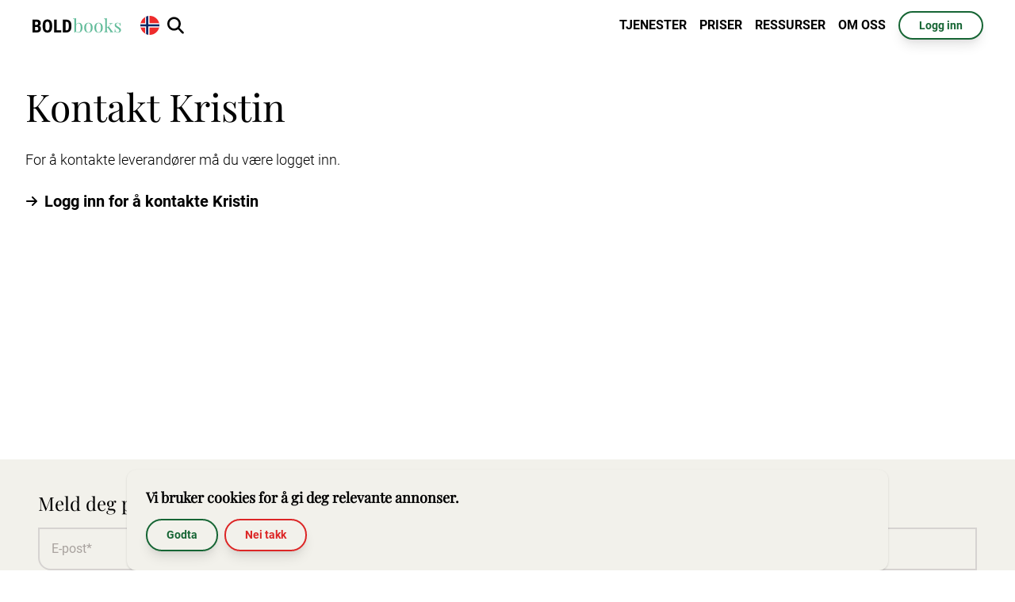

--- FILE ---
content_type: text/html; charset=utf-8
request_url: https://boldbooks.com/no/provider/kristin-hide/contact?service=sparring-og-ideutvikling
body_size: 30337
content:
<!doctype html>
<html data-n-head-ssr lang="no" data-n-head="%7B%22lang%22:%7B%22ssr%22:%22no%22%7D%7D">
  <head >
    <title>Kristin Hide · Kontakt · BoldBooks · sparring-og-ideutvikling</title><meta data-n-head="ssr" charset="utf-8"><meta data-n-head="ssr" name="viewport" content="width=device-width, initial-scale=1"><meta data-n-head="ssr" name="format-detection" content="telephone=no"><meta data-n-head="ssr" property="og:site_name" content="BoldBooks" vmid="og:site_name"><meta data-n-head="ssr" name="description" content="Kristin har 26 års erfaring som forlagsredaktør innen sakprosa for voksne og barn. Kan hele prosessen fra idé til ferdig bok. Hun hjelper deg i form av tydelig og konstruktiv tilbakemelding. · sparring-og-ideutvikling"><meta data-n-head="ssr" name="og:title" content="Kristin Hide · Fagperson på BoldBooks"><meta data-n-head="ssr" property="og:description" content="Kristin har 26 års erfaring som forlagsredaktør innen sakprosa for voksne og barn. Kan hele prosessen fra idé til ferdig bok. Hun hjelper deg i form av tydelig og konstruktiv tilbakemelding." vmid="og:description"><meta data-n-head="ssr" rel="canonical" href="https://boldbooks.com/no/provider/kristin-hide/contact"><link data-n-head="ssr" rel="icon" type="image/x-icon" href="/favicon.ico"><link rel="preload" href="/_nuxt/25c78bd.js" as="script"><link rel="preload" href="/_nuxt/e21de67.js" as="script"><link rel="preload" href="/_nuxt/2e3539f.js" as="script"><link rel="preload" href="/_nuxt/57a6be6.js" as="script"><link rel="preload" href="/_nuxt/e8b4c6e.js" as="script"><style data-vue-ssr-id="4489f3e0:0 61ffa23d:0 b39cfe22:0 21cd305b:0 bb8a5990:0 a73f9884:0">/*! tailwindcss v2.2.19 | MIT License | https://tailwindcss.com*//*! modern-normalize v1.1.0 | MIT License | https://github.com/sindresorhus/modern-normalize */

/*
Document
========
*/

/**
Use a better box model (opinionated).
*/

*,
::before,
::after {
	box-sizing: border-box;
}

/**
Use a more readable tab size (opinionated).
*/

html {
	-moz-tab-size: 4;
	-o-tab-size: 4;
	   tab-size: 4;
}

/**
1. Correct the line height in all browsers.
2. Prevent adjustments of font size after orientation changes in iOS.
*/

html {
	line-height: 1.15; /* 1 */
	-webkit-text-size-adjust: 100%; /* 2 */
}

/*
Sections
========
*/

/**
Remove the margin in all browsers.
*/

body {
	margin: 0;
}

/**
Improve consistency of default fonts in all browsers. (https://github.com/sindresorhus/modern-normalize/issues/3)
*/

body {
	font-family:
		system-ui,
		-apple-system, /* Firefox supports this but not yet `system-ui` */
		'Segoe UI',
		Roboto,
		Helvetica,
		Arial,
		sans-serif,
		'Apple Color Emoji',
		'Segoe UI Emoji';
}

/*
Grouping content
================
*/

/**
1. Add the correct height in Firefox.
2. Correct the inheritance of border color in Firefox. (https://bugzilla.mozilla.org/show_bug.cgi?id=190655)
*/

hr {
	height: 0; /* 1 */
	color: inherit; /* 2 */
}

/*
Text-level semantics
====================
*/

/**
Add the correct text decoration in Chrome, Edge, and Safari.
*/

abbr[title] {
	-webkit-text-decoration: underline dotted;
	        text-decoration: underline dotted;
}

/**
Add the correct font weight in Edge and Safari.
*/

b,
strong {
	font-weight: bolder;
}

/**
1. Improve consistency of default fonts in all browsers. (https://github.com/sindresorhus/modern-normalize/issues/3)
2. Correct the odd 'em' font sizing in all browsers.
*/

code,
kbd,
samp,
pre {
	font-family:
		ui-monospace,
		SFMono-Regular,
		Consolas,
		'Liberation Mono',
		Menlo,
		monospace; /* 1 */
	font-size: 1em; /* 2 */
}

/**
Add the correct font size in all browsers.
*/

small {
	font-size: 80%;
}

/**
Prevent 'sub' and 'sup' elements from affecting the line height in all browsers.
*/

sub,
sup {
	font-size: 75%;
	line-height: 0;
	position: relative;
	vertical-align: baseline;
}

sub {
	bottom: -0.25em;
}

sup {
	top: -0.5em;
}

/*
Tabular data
============
*/

/**
1. Remove text indentation from table contents in Chrome and Safari. (https://bugs.chromium.org/p/chromium/issues/detail?id=999088, https://bugs.webkit.org/show_bug.cgi?id=201297)
2. Correct table border color inheritance in all Chrome and Safari. (https://bugs.chromium.org/p/chromium/issues/detail?id=935729, https://bugs.webkit.org/show_bug.cgi?id=195016)
*/

table {
	text-indent: 0; /* 1 */
	border-color: inherit; /* 2 */
}

/*
Forms
=====
*/

/**
1. Change the font styles in all browsers.
2. Remove the margin in Firefox and Safari.
*/

button,
input,
optgroup,
select,
textarea {
	font-family: inherit; /* 1 */
	font-size: 100%; /* 1 */
	line-height: 1.15; /* 1 */
	margin: 0; /* 2 */
}

/**
Remove the inheritance of text transform in Edge and Firefox.
1. Remove the inheritance of text transform in Firefox.
*/

button,
select { /* 1 */
	text-transform: none;
}

/**
Correct the inability to style clickable types in iOS and Safari.
*/

button,
[type='button'],
[type='reset'],
[type='submit'] {
	-webkit-appearance: button;
}

/**
Remove the inner border and padding in Firefox.
*/

::-moz-focus-inner {
	border-style: none;
	padding: 0;
}

/**
Restore the focus styles unset by the previous rule.
*/

:-moz-focusring {
	outline: 1px dotted ButtonText;
}

/**
Remove the additional ':invalid' styles in Firefox.
See: https://github.com/mozilla/gecko-dev/blob/2f9eacd9d3d995c937b4251a5557d95d494c9be1/layout/style/res/forms.css#L728-L737
*/

:-moz-ui-invalid {
	box-shadow: none;
}

/**
Remove the padding so developers are not caught out when they zero out 'fieldset' elements in all browsers.
*/

legend {
	padding: 0;
}

/**
Add the correct vertical alignment in Chrome and Firefox.
*/

progress {
	vertical-align: baseline;
}

/**
Correct the cursor style of increment and decrement buttons in Safari.
*/

::-webkit-inner-spin-button,
::-webkit-outer-spin-button {
	height: auto;
}

/**
1. Correct the odd appearance in Chrome and Safari.
2. Correct the outline style in Safari.
*/

[type='search'] {
	-webkit-appearance: textfield; /* 1 */
	outline-offset: -2px; /* 2 */
}

/**
Remove the inner padding in Chrome and Safari on macOS.
*/

::-webkit-search-decoration {
	-webkit-appearance: none;
}

/**
1. Correct the inability to style clickable types in iOS and Safari.
2. Change font properties to 'inherit' in Safari.
*/

::-webkit-file-upload-button {
	-webkit-appearance: button; /* 1 */
	font: inherit; /* 2 */
}

/*
Interactive
===========
*/

/*
Add the correct display in Chrome and Safari.
*/

summary {
	display: list-item;
}/**
 * Manually forked from SUIT CSS Base: https://github.com/suitcss/base
 * A thin layer on top of normalize.css that provides a starting point more
 * suitable for web applications.
 */

/**
 * Removes the default spacing and border for appropriate elements.
 */

blockquote,
dl,
dd,
h1,
h2,
h3,
h4,
h5,
h6,
hr,
figure,
p,
pre {
  margin: 0;
}

button {
  background-color: transparent;
  background-image: none;
}

fieldset {
  margin: 0;
  padding: 0;
}

ol,
ul {
  list-style: none;
  margin: 0;
  padding: 0;
}

/**
 * Tailwind custom reset styles
 */

/**
 * 1. Use the user's configured `sans` font-family (with Tailwind's default
 *    sans-serif font stack as a fallback) as a sane default.
 * 2. Use Tailwind's default "normal" line-height so the user isn't forced
 *    to override it to ensure consistency even when using the default theme.
 */

html {
  font-family: Roboto, sans-serif; /* 1 */
  line-height: 1.5; /* 2 */
}


/**
 * Inherit font-family and line-height from `html` so users can set them as
 * a class directly on the `html` element.
 */

body {
  font-family: inherit;
  line-height: inherit;
}

/**
 * 1. Prevent padding and border from affecting element width.
 *
 *    We used to set this in the html element and inherit from
 *    the parent element for everything else. This caused issues
 *    in shadow-dom-enhanced elements like <details> where the content
 *    is wrapped by a div with box-sizing set to `content-box`.
 *
 *    https://github.com/mozdevs/cssremedy/issues/4
 *
 *
 * 2. Allow adding a border to an element by just adding a border-width.
 *
 *    By default, the way the browser specifies that an element should have no
 *    border is by setting it's border-style to `none` in the user-agent
 *    stylesheet.
 *
 *    In order to easily add borders to elements by just setting the `border-width`
 *    property, we change the default border-style for all elements to `solid`, and
 *    use border-width to hide them instead. This way our `border` utilities only
 *    need to set the `border-width` property instead of the entire `border`
 *    shorthand, making our border utilities much more straightforward to compose.
 *
 *    https://github.com/tailwindcss/tailwindcss/pull/116
 */

*,
::before,
::after {
  box-sizing: border-box; /* 1 */
  border-width: 0; /* 2 */
  border-style: solid; /* 2 */
  border-color: currentColor; /* 2 */
}

/*
 * Ensure horizontal rules are visible by default
 */

hr {
  border-top-width: 1px;
}

/**
 * Undo the `border-style: none` reset that Normalize applies to images so that
 * our `border-{width}` utilities have the expected effect.
 *
 * The Normalize reset is unnecessary for us since we default the border-width
 * to 0 on all elements.
 *
 * https://github.com/tailwindcss/tailwindcss/issues/362
 */

img {
  border-style: solid;
}

textarea {
  resize: vertical;
}

input::-moz-placeholder, textarea::-moz-placeholder {
  opacity: 1;
  color: #a8a29e;
}

input:-ms-input-placeholder, textarea:-ms-input-placeholder {
  opacity: 1;
  color: #a8a29e;
}

input::placeholder,
textarea::placeholder {
  opacity: 1;
  color: #a8a29e;
}

button,
[role="button"] {
  cursor: pointer;
}

/**
 * Override legacy focus reset from Normalize with modern Firefox focus styles.
 *
 * This is actually an improvement over the new defaults in Firefox in our testing,
 * as it triggers the better focus styles even for links, which still use a dotted
 * outline in Firefox by default.
 */
 
:-moz-focusring {
	outline: auto;
}

table {
  border-collapse: collapse;
}

h1,
h2,
h3,
h4,
h5,
h6 {
  font-size: inherit;
  font-weight: inherit;
}

/**
 * Reset links to optimize for opt-in styling instead of
 * opt-out.
 */

a {
  color: inherit;
  text-decoration: inherit;
}

/**
 * Reset form element properties that are easy to forget to
 * style explicitly so you don't inadvertently introduce
 * styles that deviate from your design system. These styles
 * supplement a partial reset that is already applied by
 * normalize.css.
 */

button,
input,
optgroup,
select,
textarea {
  padding: 0;
  line-height: inherit;
  color: inherit;
}

/**
 * Use the configured 'mono' font family for elements that
 * are expected to be rendered with a monospace font, falling
 * back to the system monospace stack if there is no configured
 * 'mono' font family.
 */

pre,
code,
kbd,
samp {
  font-family: ui-monospace, SFMono-Regular, Menlo, Monaco, Consolas, "Liberation Mono", "Courier New", monospace;
}

/**
 * 1. Make replaced elements `display: block` by default as that's
 *    the behavior you want almost all of the time. Inspired by
 *    CSS Remedy, with `svg` added as well.
 *
 *    https://github.com/mozdevs/cssremedy/issues/14
 * 
 * 2. Add `vertical-align: middle` to align replaced elements more
 *    sensibly by default when overriding `display` by adding a
 *    utility like `inline`.
 *
 *    This can trigger a poorly considered linting error in some
 *    tools but is included by design.
 * 
 *    https://github.com/jensimmons/cssremedy/issues/14#issuecomment-634934210
 */

img,
svg,
video,
canvas,
audio,
iframe,
embed,
object {
  display: block; /* 1 */
  vertical-align: middle; /* 2 */
}

/**
 * Constrain images and videos to the parent width and preserve
 * their intrinsic aspect ratio.
 *
 * https://github.com/mozdevs/cssremedy/issues/14
 */

img,
video {
  max-width: 100%;
  height: auto;
}

/**
 * Ensure the default browser behavior of the `hidden` attribute.
 */

[hidden] {
  display: none;
}*, ::before, ::after{--tw-translate-x:0;--tw-translate-y:0;--tw-rotate:0;--tw-skew-x:0;--tw-skew-y:0;--tw-scale-x:1;--tw-scale-y:1;--tw-transform:translateX(var(--tw-translate-x)) translateY(var(--tw-translate-y)) rotate(var(--tw-rotate)) skewX(var(--tw-skew-x)) skewY(var(--tw-skew-y)) scaleX(var(--tw-scale-x)) scaleY(var(--tw-scale-y));--tw-border-opacity:1;border-color:rgba(231, 229, 228, var(--tw-border-opacity));--tw-ring-offset-shadow:0 0 #0000;--tw-ring-shadow:0 0 #0000;--tw-shadow:0 0 #0000;--tw-ring-inset:var(--tw-empty,/*!*/ /*!*/);--tw-ring-offset-width:0px;--tw-ring-offset-color:#fff;--tw-ring-color:rgba(59, 130, 246, 0.5);--tw-ring-offset-shadow:0 0 #0000;--tw-ring-shadow:0 0 #0000;--tw-shadow:0 0 #0000;--tw-blur:var(--tw-empty,/*!*/ /*!*/);--tw-brightness:var(--tw-empty,/*!*/ /*!*/);--tw-contrast:var(--tw-empty,/*!*/ /*!*/);--tw-grayscale:var(--tw-empty,/*!*/ /*!*/);--tw-hue-rotate:var(--tw-empty,/*!*/ /*!*/);--tw-invert:var(--tw-empty,/*!*/ /*!*/);--tw-saturate:var(--tw-empty,/*!*/ /*!*/);--tw-sepia:var(--tw-empty,/*!*/ /*!*/);--tw-drop-shadow:var(--tw-empty,/*!*/ /*!*/);--tw-filter:var(--tw-blur) var(--tw-brightness) var(--tw-contrast) var(--tw-grayscale) var(--tw-hue-rotate) var(--tw-invert) var(--tw-saturate) var(--tw-sepia) var(--tw-drop-shadow);--tw-backdrop-blur:var(--tw-empty,/*!*/ /*!*/);--tw-backdrop-brightness:var(--tw-empty,/*!*/ /*!*/);--tw-backdrop-contrast:var(--tw-empty,/*!*/ /*!*/);--tw-backdrop-grayscale:var(--tw-empty,/*!*/ /*!*/);--tw-backdrop-hue-rotate:var(--tw-empty,/*!*/ /*!*/);--tw-backdrop-invert:var(--tw-empty,/*!*/ /*!*/);--tw-backdrop-opacity:var(--tw-empty,/*!*/ /*!*/);--tw-backdrop-saturate:var(--tw-empty,/*!*/ /*!*/);--tw-backdrop-sepia:var(--tw-empty,/*!*/ /*!*/);--tw-backdrop-filter:var(--tw-backdrop-blur) var(--tw-backdrop-brightness) var(--tw-backdrop-contrast) var(--tw-backdrop-grayscale) var(--tw-backdrop-hue-rotate) var(--tw-backdrop-invert) var(--tw-backdrop-opacity) var(--tw-backdrop-saturate) var(--tw-backdrop-sepia);}.container{width:100%;}@media (min-width: 640px){.container{max-width:640px;}}@media (min-width: 768px){.container{max-width:768px;}}@media (min-width: 1024px){.container{max-width:1024px;}}@media (min-width: 1280px){.container{max-width:1280px;}}@media (min-width: 1536px){.container{max-width:1536px;}}.visible{visibility:visible;}.fixed{position:fixed;}.absolute{position:absolute;}.relative{position:relative;}.inset-0{top:0px;right:0px;bottom:0px;left:0px;}.inset-x-0{left:0px;right:0px;}.bottom-4{bottom:1rem;}.right-4{right:1rem;}.left-12{left:3rem;}.top-8{top:2rem;}.top-14{top:3.5rem;}.right-12{right:3rem;}.bottom-16{bottom:4rem;}.bottom-14{bottom:3.5rem;}.right-6{right:1.5rem;}.bottom-0{bottom:0px;}.left-0{left:0px;}.right-0{right:0px;}.top-16{top:4rem;}.right-5{right:1.25rem;}.bottom-\[30px\]{bottom:30px;}.top-4{top:1rem;}.right-2{right:0.5rem;}.top-0{top:0px;}.top-24{top:6rem;}.right-16{right:4rem;}.bottom-28{bottom:7rem;}.bottom-20{bottom:5rem;}.right-8{right:2rem;}.left-6{left:1.5rem;}.right-20{right:5rem;}.right-1{right:0.25rem;}.top-1{top:0.25rem;}.-bottom-2\.5{bottom:-0.625rem;}.-bottom-2{bottom:-0.5rem;}.-top-3{top:-0.75rem;}.left-\[12px\]{left:12px;}.top-\[12px\]{top:12px;}.-top-2{top:-0.5rem;}.-right-2{right:-0.5rem;}.top-2{top:0.5rem;}.top-6{top:1.5rem;}.bottom-2{bottom:0.5rem;}.left-4{left:1rem;}.-right-1{right:-0.25rem;}.left-2{left:0.5rem;}.-top-10{top:-2.5rem;}.top-10{top:2.5rem;}.right-3{right:0.75rem;}.-right-3{right:-0.75rem;}.-top-12{top:-3rem;}.left-1\/2{left:50%;}.top-1\/2{top:50%;}.-right-10{right:-2.5rem;}.z-50{z-index:50;}.z-10{z-index:10;}.z-\[-1\]{z-index:-1;}.order-first{order:-9999;}.order-last{order:9999;}.col-span-11{grid-column:span 11 / span 11;}.col-span-3{grid-column:span 3 / span 3;}.col-span-12{grid-column:span 12 / span 12;}.col-span-1{grid-column:span 1 / span 1;}.col-span-4{grid-column:span 4 / span 4;}.col-span-2{grid-column:span 2 / span 2;}.col-span-5{grid-column:span 5 / span 5;}.col-span-full{grid-column:1 / -1;}.col-span-9{grid-column:span 9 / span 9;}.row-start-1{grid-row-start:1;}.float-right{float:right;}.float-left{float:left;}.m-auto{margin:auto;}.m-0{margin:0px;}.m-4{margin:1rem;}.m-0\.5{margin:0.125rem;}.m-3{margin:0.75rem;}.my-1{margin-top:0.25rem;margin-bottom:0.25rem;}.mx-\[50px\]{margin-left:50px;margin-right:50px;}.my-4{margin-top:1rem;margin-bottom:1rem;}.mx-auto{margin-left:auto;margin-right:auto;}.mx-\[20px\]{margin-left:20px;margin-right:20px;}.my-2{margin-top:0.5rem;margin-bottom:0.5rem;}.my-10{margin-top:2.5rem;margin-bottom:2.5rem;}.my-0{margin-top:0px;margin-bottom:0px;}.my-\[2px\]{margin-top:2px;margin-bottom:2px;}.my-\[2\.5px\]{margin-top:2.5px;margin-bottom:2.5px;}.mx-8{margin-left:2rem;margin-right:2rem;}.mx-4{margin-left:1rem;margin-right:1rem;}.my-6{margin-top:1.5rem;margin-bottom:1.5rem;}.my-8{margin-top:2rem;margin-bottom:2rem;}.my-3{margin-top:0.75rem;margin-bottom:0.75rem;}.my-auto{margin-top:auto;margin-bottom:auto;}.mx-1{margin-left:0.25rem;margin-right:0.25rem;}.mx-\[45px\]{margin-left:45px;margin-right:45px;}.mb-\[60px\]{margin-bottom:60px;}.mr-4{margin-right:1rem;}.mr-\[10px\]{margin-right:10px;}.mb-\[100px\]{margin-bottom:100px;}.mb-\[30px\]{margin-bottom:30px;}.mb-\[80px\]{margin-bottom:80px;}.mb-\[10px\]{margin-bottom:10px;}.mb-\[40px\]{margin-bottom:40px;}.mb-\[5px\]{margin-bottom:5px;}.ml-\[0px\]{margin-left:0px;}.mt-4{margin-top:1rem;}.mt-2{margin-top:0.5rem;}.mt-10{margin-top:2.5rem;}.mb-6{margin-bottom:1.5rem;}.mt-6{margin-top:1.5rem;}.ml-4{margin-left:1rem;}.mb-4{margin-bottom:1rem;}.-mt-2{margin-top:-0.5rem;}.mb-1{margin-bottom:0.25rem;}.mb-10{margin-bottom:2.5rem;}.mr-2{margin-right:0.5rem;}.mr-\[20px\]{margin-right:20px;}.ml-\[50px\]{margin-left:50px;}.mb-\[20px\]{margin-bottom:20px;}.ml-2{margin-left:0.5rem;}.mb-2{margin-bottom:0.5rem;}.mt-\[10px\]{margin-top:10px;}.mb-\[15px\]{margin-bottom:15px;}.mr-\[5px\]{margin-right:5px;}.mt-0{margin-top:0px;}.mt-8{margin-top:2rem;}.mt-3{margin-top:0.75rem;}.mt-\[0px\]{margin-top:0px;}.mr-1{margin-right:0.25rem;}.mt-1{margin-top:0.25rem;}.mt-\[50px\]{margin-top:50px;}.mb-\[160px\]{margin-bottom:160px;}.mb-\[50px\]{margin-bottom:50px;}.mb-\[35px\]{margin-bottom:35px;}.mb-8{margin-bottom:2rem;}.mt-5{margin-top:1.25rem;}.ml-1{margin-left:0.25rem;}.mt-2\.5{margin-top:0.625rem;}.-mb-4{margin-bottom:-1rem;}.-mt-8{margin-top:-2rem;}.mt-12{margin-top:3rem;}.-mt-4{margin-top:-1rem;}.mb-5{margin-bottom:1.25rem;}.mb-3{margin-bottom:0.75rem;}.mt-3\.5{margin-top:0.875rem;}.-mt-1{margin-top:-0.25rem;}.-mb-2{margin-bottom:-0.5rem;}.ml-6{margin-left:1.5rem;}.ml-0\.5{margin-left:0.125rem;}.ml-0{margin-left:0px;}.ml-3{margin-left:0.75rem;}.-mb-3{margin-bottom:-0.75rem;}.mb-20{margin-bottom:5rem;}.mb-12{margin-bottom:3rem;}.\!mt-14{margin-top:3.5rem !important;}.mt-24{margin-top:6rem;}.ml-\[2px\]{margin-left:2px;}.mt-\[16px\]{margin-top:16px;}.mt-\[15px\]{margin-top:15px;}.mt-16{margin-top:4rem;}.block{display:block;}.inline{display:inline;}.flex{display:flex;}.inline-flex{display:inline-flex;}.table{display:table;}.grid{display:grid;}.inline-grid{display:inline-grid;}.hidden{display:none;}.h-auto{height:auto;}.h-\[320px\]{height:320px;}.h-\[540px\]{height:540px;}.h-\[180px\]{height:180px;}.h-40{height:10rem;}.h-80{height:20rem;}.h-4{height:1rem;}.h-2\.5{height:0.625rem;}.h-2{height:0.5rem;}.h-\[30px\]{height:30px;}.h-6{height:1.5rem;}.h-full{height:100%;}.h-5{height:1.25rem;}.h-16{height:4rem;}.h-\[263px\]{height:263px;}.h-60{height:15rem;}.h-\[48px\]{height:48px;}.h-\[400px\]{height:400px;}.h-\[334px\]{height:334px;}.h-\[165px\]{height:165px;}.h-10{height:2.5rem;}.h-20{height:5rem;}.h-8{height:2rem;}.h-3{height:0.75rem;}.h-28{height:7rem;}.h-\[290px\]{height:290px;}.h-\[650px\]{height:650px;}.h-\[736px\]{height:736px;}.h-\[243px\]{height:243px;}.h-\[211px\]{height:211px;}.h-\[340px\]{height:340px;}.h-\[70px\]{height:70px;}.h-72{height:18rem;}.h-\[60px\]{height:60px;}.h-\[280px\]{height:280px;}.h-\[75px\]{height:75px;}.h-\[160px\]{height:160px;}.h-12{height:3rem;}.h-\[26px\]{height:26px;}.h-\[2px\]{height:2px;}.h-1{height:0.25rem;}.h-44{height:11rem;}.h-64{height:16rem;}.h-56{height:14rem;}.h-3\/4{height:75%;}.h-36{height:9rem;}.h-32{height:8rem;}.h-14{height:3.5rem;}.h-24{height:6rem;}.h-\[300px\]{height:300px;}.h-\[150px\]{height:150px;}.h-96{height:24rem;}.max-h-full{max-height:100%;}.max-h-screen{max-height:100vh;}.max-h-\[112px\]{max-height:112px;}.max-h-96{max-height:24rem;}.max-h-\[40vh\]{max-height:40vh;}.max-h-72{max-height:18rem;}.min-h-screen{min-height:100vh;}.min-h-\[112px\]{min-height:112px;}.min-h-\[160px\]{min-height:160px;}.w-full{width:100%;}.w-\[589px\]{width:589px;}.w-\[300px\]{width:300px;}.w-\[390px\]{width:390px;}.w-\[139px\]{width:139px;}.w-screen{width:100vw;}.w-4{width:1rem;}.w-2\.5{width:0.625rem;}.w-2{width:0.5rem;}.w-\[30px\]{width:30px;}.w-\[684px\]{width:684px;}.w-6{width:1.5rem;}.w-auto{width:auto;}.w-11\/12{width:91.666667%;}.w-24{width:6rem;}.w-\[290px\]{width:290px;}.w-\[110px\]{width:110px;}.w-\[370px\]{width:370px;}.w-80{width:20rem;}.w-60{width:15rem;}.w-\[220px\]{width:220px;}.w-\[340px\]{width:340px;}.w-\[240px\]{width:240px;}.w-\[320px\]{width:320px;}.w-\[540px\]{width:540px;}.w-28{width:7rem;}.w-40{width:10rem;}.w-3{width:0.75rem;}.w-44{width:11rem;}.w-64{width:16rem;}.w-\[171px\]{width:171px;}.w-\[500px\]{width:500px;}.w-\[232px\]{width:232px;}.w-\[60px\]{width:60px;}.w-\[19px\]{width:19px;}.w-2\/3{width:66.666667%;}.w-52{width:13rem;}.w-10{width:2.5rem;}.w-\[800px\]{width:800px;}.w-\[26px\]{width:26px;}.w-\[2px\]{width:2px;}.w-9{width:2.25rem;}.w-8{width:2rem;}.w-12{width:3rem;}.w-5{width:1.25rem;}.w-56{width:14rem;}.w-1{width:0.25rem;}.w-0\.5{width:0.125rem;}.w-0{width:0px;}.w-32{width:8rem;}.w-16{width:4rem;}.w-48{width:12rem;}.w-36{width:9rem;}.w-20{width:5rem;}.w-96{width:24rem;}.w-72{width:18rem;}.w-\[350px\]{width:350px;}.w-14{width:3.5rem;}.w-\[400px\]{width:400px;}.w-\[1216px\]{width:1216px;}.w-\[463px\]{width:463px;}.w-\[170px\]{width:170px;}.w-1\/3{width:33.333333%;}.w-\[1000px\]{width:1000px;}.w-5\/6{width:83.333333%;}.min-w-\[112px\]{min-width:112px;}.min-w-max{min-width:-webkit-max-content;min-width:-moz-max-content;min-width:max-content;}.max-w-3xl{max-width:48rem;}.max-w-4xl{max-width:56rem;}.max-w-\[1250px\]{max-width:1250px;}.max-w-\[240px\]{max-width:240px;}.max-w-\[450px\]{max-width:450px;}.max-w-\[500px\]{max-width:500px;}.max-w-full{max-width:100%;}.max-w-\[700px\]{max-width:700px;}.max-w-\[112px\]{max-width:112px;}.max-w-xl{max-width:36rem;}.max-w-lg{max-width:32rem;}.max-w-screen-sm{max-width:640px;}.max-w-\[800px\]{max-width:800px;}.max-w-\[400px\]{max-width:400px;}.max-w-screen-lg{max-width:1024px;}.max-w-none{max-width:none;}.flex-1{flex:1 1 0%;}.table-auto{table-layout:auto;}.translate-y-0{--tw-translate-y:0px;transform:var(--tw-transform);}.translate-x-1\.5{--tw-translate-x:0.375rem;transform:var(--tw-transform);}.translate-x-1{--tw-translate-x:0.25rem;transform:var(--tw-transform);}.translate-x-0{--tw-translate-x:0px;transform:var(--tw-transform);}.translate-x-full{--tw-translate-x:100%;transform:var(--tw-transform);}.translate-x-80{--tw-translate-x:20rem;transform:var(--tw-transform);}.-translate-x-80{--tw-translate-x:-20rem;transform:var(--tw-transform);}.-translate-y-3{--tw-translate-y:-0.75rem;transform:var(--tw-transform);}.-translate-x-full{--tw-translate-x:-100%;transform:var(--tw-transform);}.-translate-x-1\/2{--tw-translate-x:-50%;transform:var(--tw-transform);}.-translate-y-1\/2{--tw-translate-y:-50%;transform:var(--tw-transform);}.rotate-0{--tw-rotate:0deg;transform:var(--tw-transform);}.rotate-180{--tw-rotate:180deg;transform:var(--tw-transform);}.rotate-45{--tw-rotate:45deg;transform:var(--tw-transform);}.-rotate-45{--tw-rotate:-45deg;transform:var(--tw-transform);}.rotate-\[25deg\]{--tw-rotate:25deg;transform:var(--tw-transform);}.scale-75{--tw-scale-x:.75;--tw-scale-y:.75;transform:var(--tw-transform);}.transform{transform:var(--tw-transform);}@-webkit-keyframes spin{to{transform:rotate(360deg);}}@keyframes spin{to{transform:rotate(360deg);}}.animate-spin{-webkit-animation:spin 1s linear infinite;animation:spin 1s linear infinite;}@-webkit-keyframes pulse{50%{opacity:.5;}}@keyframes pulse{50%{opacity:.5;}}.animate-pulse{-webkit-animation:pulse 2s cubic-bezier(0.4, 0, 0.6, 1) infinite;animation:pulse 2s cubic-bezier(0.4, 0, 0.6, 1) infinite;}.cursor-pointer{cursor:pointer;}.cursor-not-allowed{cursor:not-allowed;}.resize{resize:both;}.list-disc{list-style-type:disc;}.grid-flow-col{grid-auto-flow:column;}.auto-rows-min{grid-auto-rows:-webkit-min-content;grid-auto-rows:min-content;}.grid-cols-12{grid-template-columns:repeat(12, minmax(0, 1fr));}.grid-cols-1{grid-template-columns:repeat(1, minmax(0, 1fr));}.grid-cols-3{grid-template-columns:repeat(3, minmax(0, 1fr));}.grid-cols-4{grid-template-columns:repeat(4, minmax(0, 1fr));}.grid-cols-7{grid-template-columns:repeat(7, minmax(0, 1fr));}.grid-cols-8{grid-template-columns:repeat(8, minmax(0, 1fr));}.grid-cols-2{grid-template-columns:repeat(2, minmax(0, 1fr));}.grid-cols-6{grid-template-columns:repeat(6, minmax(0, 1fr));}.grid-cols-5{grid-template-columns:repeat(5, minmax(0, 1fr));}.grid-cols-none{grid-template-columns:none;}.flex-row{flex-direction:row;}.flex-col{flex-direction:column;}.flex-col-reverse{flex-direction:column-reverse;}.flex-wrap{flex-wrap:wrap;}.place-content-center{place-content:center;}.place-content-end{place-content:end;}.place-content-between{place-content:space-between;}.place-items-center{place-items:center;}.content-center{align-content:center;}.items-start{align-items:flex-start;}.items-end{align-items:flex-end;}.items-center{align-items:center;}.items-baseline{align-items:baseline;}.justify-start{justify-content:flex-start;}.justify-end{justify-content:flex-end;}.justify-center{justify-content:center;}.justify-between{justify-content:space-between;}.justify-around{justify-content:space-around;}.justify-items-start{justify-items:start;}.justify-items-center{justify-items:center;}.gap-4{gap:1rem;}.gap-2{gap:0.5rem;}.gap-8{gap:2rem;}.gap-1{gap:0.25rem;}.gap-10{gap:2.5rem;}.gap-\[5px\]{gap:5px;}.gap-\[20px\]{gap:20px;}.gap-\[10px\]{gap:10px;}.gap-1\.5{gap:0.375rem;}.gap-3{gap:0.75rem;}.gap-6{gap:1.5rem;}.gap-12{gap:3rem;}.gap-\[0px\]{gap:0px;}.gap-y-2{row-gap:0.5rem;}.gap-y-4{row-gap:1rem;}.gap-y-1{row-gap:0.25rem;}.gap-x-4{-moz-column-gap:1rem;column-gap:1rem;}.space-x-2 > :not([hidden]) ~ :not([hidden]){--tw-space-x-reverse:0;margin-right:calc(0.5rem * var(--tw-space-x-reverse));margin-left:calc(0.5rem * calc(1 - var(--tw-space-x-reverse)));}.space-x-1 > :not([hidden]) ~ :not([hidden]){--tw-space-x-reverse:0;margin-right:calc(0.25rem * var(--tw-space-x-reverse));margin-left:calc(0.25rem * calc(1 - var(--tw-space-x-reverse)));}.space-x-1\.5 > :not([hidden]) ~ :not([hidden]){--tw-space-x-reverse:0;margin-right:calc(0.375rem * var(--tw-space-x-reverse));margin-left:calc(0.375rem * calc(1 - var(--tw-space-x-reverse)));}.space-x-4 > :not([hidden]) ~ :not([hidden]){--tw-space-x-reverse:0;margin-right:calc(1rem * var(--tw-space-x-reverse));margin-left:calc(1rem * calc(1 - var(--tw-space-x-reverse)));}.space-y-2 > :not([hidden]) ~ :not([hidden]){--tw-space-y-reverse:0;margin-top:calc(0.5rem * calc(1 - var(--tw-space-y-reverse)));margin-bottom:calc(0.5rem * var(--tw-space-y-reverse));}.space-y-8 > :not([hidden]) ~ :not([hidden]){--tw-space-y-reverse:0;margin-top:calc(2rem * calc(1 - var(--tw-space-y-reverse)));margin-bottom:calc(2rem * var(--tw-space-y-reverse));}.self-start{align-self:flex-start;}.self-end{align-self:flex-end;}.self-center{align-self:center;}.overflow-auto{overflow:auto;}.overflow-hidden{overflow:hidden;}.overflow-x-auto{overflow-x:auto;}.overflow-y-auto{overflow-y:auto;}.overflow-x-hidden{overflow-x:hidden;}.overflow-y-hidden{overflow-y:hidden;}.truncate{overflow:hidden;text-overflow:ellipsis;white-space:nowrap;}.whitespace-nowrap{white-space:nowrap;}.whitespace-pre-line{white-space:pre-line;}.whitespace-pre-wrap{white-space:pre-wrap;}.rounded-\[10px\]{border-radius:10px;}.rounded-lg{border-radius:0.5rem;}.rounded-full{border-radius:9999px;}.rounded{border-radius:0.25rem;}.rounded-xl{border-radius:0.75rem;}.rounded-\[40px\]{border-radius:40px;}.rounded-md{border-radius:0.375rem;}.rounded-sm{border-radius:0.125rem;}.rounded-\[17px\]{border-radius:17px;}.rounded-r-\[10px\]{border-top-right-radius:10px;border-bottom-right-radius:10px;}.rounded-t-\[10px\]{border-top-left-radius:10px;border-top-right-radius:10px;}.rounded-l-full{border-top-left-radius:9999px;border-bottom-left-radius:9999px;}.rounded-t{border-top-left-radius:0.25rem;border-top-right-radius:0.25rem;}.rounded-b{border-bottom-right-radius:0.25rem;border-bottom-left-radius:0.25rem;}.rounded-r-full{border-top-right-radius:9999px;border-bottom-right-radius:9999px;}.rounded-t-lg{border-top-left-radius:0.5rem;border-top-right-radius:0.5rem;}.rounded-bl-2xl{border-bottom-left-radius:1rem;}.rounded-bl-3xl{border-bottom-left-radius:1.5rem;}.rounded-bl-xl{border-bottom-left-radius:0.75rem;}.rounded-br-none{border-bottom-right-radius:0px;}.rounded-bl-none{border-bottom-left-radius:0px;}.border{border-width:1px;}.border-2{border-width:2px;}.border-\[1px\]{border-width:1px;}.border-4{border-width:4px;}.border-b-2{border-bottom-width:2px;}.border-t{border-top-width:1px;}.border-b{border-bottom-width:1px;}.border-r{border-right-width:1px;}.border-t-8{border-top-width:8px;}.border-t-4{border-top-width:4px;}.border-dashed{border-style:dashed;}.border-none{border-style:none;}.border-green-brown{--tw-border-opacity:1;border-color:rgba(78, 78, 78, var(--tw-border-opacity));}.border-carmine-pink{--tw-border-opacity:1;border-color:rgba(231, 76, 60, var(--tw-border-opacity));}.border-green-900{--tw-border-opacity:1;border-color:rgba(20, 83, 45, var(--tw-border-opacity));}.border-green-800{--tw-border-opacity:1;border-color:rgba(22, 101, 52, var(--tw-border-opacity));}.border-red-600{--tw-border-opacity:1;border-color:rgba(220, 38, 38, var(--tw-border-opacity));}.border-gray-50{--tw-border-opacity:1;border-color:rgba(250, 250, 249, var(--tw-border-opacity));}.border-deep-sea-green{--tw-border-opacity:1;border-color:rgba(20, 83, 79, var(--tw-border-opacity));}.border-black{--tw-border-opacity:1;border-color:rgba(0, 0, 0, var(--tw-border-opacity));}.border-gray-100{--tw-border-opacity:1;border-color:rgba(245, 245, 244, var(--tw-border-opacity));}.border-white{--tw-border-opacity:1;border-color:rgba(255, 255, 255, var(--tw-border-opacity));}.border-green-500{--tw-border-opacity:1;border-color:rgba(98, 188, 154, var(--tw-border-opacity));}.border-red-500{--tw-border-opacity:1;border-color:rgba(239, 68, 68, var(--tw-border-opacity));}.border-gray-300{--tw-border-opacity:1;border-color:rgba(214, 211, 209, var(--tw-border-opacity));}.border-gray-500{--tw-border-opacity:1;border-color:rgba(120, 113, 108, var(--tw-border-opacity));}.border-gray-400{--tw-border-opacity:1;border-color:rgba(168, 162, 158, var(--tw-border-opacity));}.border-blue-600{--tw-border-opacity:1;border-color:rgba(37, 99, 235, var(--tw-border-opacity));}.border-gray-900{--tw-border-opacity:1;border-color:rgba(28, 25, 23, var(--tw-border-opacity));}.border-gray-200{--tw-border-opacity:1;border-color:rgba(231, 229, 228, var(--tw-border-opacity));}.border-\[\#0A8958\]{--tw-border-opacity:1;border-color:rgba(10, 137, 88, var(--tw-border-opacity));}.border-\[\#D9D9D9\]{--tw-border-opacity:1;border-color:rgba(217, 217, 217, var(--tw-border-opacity));}.border-blue-800{--tw-border-opacity:1;border-color:rgba(30, 64, 175, var(--tw-border-opacity));}.border-green-700{--tw-border-opacity:1;border-color:rgba(21, 128, 61, var(--tw-border-opacity));}.border-green-600{--tw-border-opacity:1;border-color:rgba(22, 163, 74, var(--tw-border-opacity));}.border-orange-700{--tw-border-opacity:1;border-color:rgba(194, 65, 12, var(--tw-border-opacity));}.bg-background-one{--tw-bg-opacity:1;background-color:rgba(242, 241, 235, var(--tw-bg-opacity));}.bg-green-900{--tw-bg-opacity:1;background-color:rgba(20, 83, 45, var(--tw-bg-opacity));}.bg-gray-100{--tw-bg-opacity:1;background-color:rgba(245, 245, 244, var(--tw-bg-opacity));}.bg-background-two{--tw-bg-opacity:1;background-color:rgba(240, 240, 240, var(--tw-bg-opacity));}.bg-gray-900{--tw-bg-opacity:1;background-color:rgba(28, 25, 23, var(--tw-bg-opacity));}.bg-green-600{--tw-bg-opacity:1;background-color:rgba(22, 163, 74, var(--tw-bg-opacity));}.bg-green-500{--tw-bg-opacity:1;background-color:rgba(98, 188, 154, var(--tw-bg-opacity));}.bg-black{--tw-bg-opacity:1;background-color:rgba(0, 0, 0, var(--tw-bg-opacity));}.bg-green-800{--tw-bg-opacity:1;background-color:rgba(22, 101, 52, var(--tw-bg-opacity));}.bg-white{--tw-bg-opacity:1;background-color:rgba(255, 255, 255, var(--tw-bg-opacity));}.bg-green-400{--tw-bg-opacity:1;background-color:rgba(148, 205, 183, var(--tw-bg-opacity));}.bg-deep-sea-green{--tw-bg-opacity:1;background-color:rgba(20, 83, 79, var(--tw-bg-opacity));}.bg-background-card{--tw-bg-opacity:1;background-color:rgba(249, 249, 249, var(--tw-bg-opacity));}.bg-gray-600{--tw-bg-opacity:1;background-color:rgba(87, 83, 78, var(--tw-bg-opacity));}.bg-light-gray{--tw-bg-opacity:1;background-color:rgba(251, 251, 251, var(--tw-bg-opacity));}.bg-gray-50{--tw-bg-opacity:1;background-color:rgba(250, 250, 249, var(--tw-bg-opacity));}.bg-seashell{--tw-bg-opacity:1;background-color:rgba(242, 241, 236, var(--tw-bg-opacity));}.bg-honeydew{--tw-bg-opacity:1;background-color:rgba(239, 254, 243, var(--tw-bg-opacity));}.bg-red-500{--tw-bg-opacity:1;background-color:rgba(239, 68, 68, var(--tw-bg-opacity));}.bg-\[\#00000044\]{background-color:#00000044;}.bg-green-200{--tw-bg-opacity:1;background-color:rgba(187, 247, 208, var(--tw-bg-opacity));}.bg-green-50{--tw-bg-opacity:1;background-color:rgba(240, 253, 244, var(--tw-bg-opacity));}.bg-gray-500{--tw-bg-opacity:1;background-color:rgba(120, 113, 108, var(--tw-bg-opacity));}.bg-gray-300{--tw-bg-opacity:1;background-color:rgba(214, 211, 209, var(--tw-bg-opacity));}.bg-gray-200{--tw-bg-opacity:1;background-color:rgba(231, 229, 228, var(--tw-bg-opacity));}.bg-porcelain{--tw-bg-opacity:1;background-color:rgba(238, 243, 241, var(--tw-bg-opacity));}.bg-contrast-dark{--tw-bg-opacity:1;background-color:rgba(41, 43, 44, var(--tw-bg-opacity));}.bg-mint-green{--tw-bg-opacity:1;background-color:rgba(243, 253, 249, var(--tw-bg-opacity));}.bg-green-300{--tw-bg-opacity:1;background-color:rgba(134, 239, 172, var(--tw-bg-opacity));}.bg-red-400{--tw-bg-opacity:1;background-color:rgba(248, 113, 113, var(--tw-bg-opacity));}.bg-blue-400{--tw-bg-opacity:1;background-color:rgba(96, 165, 250, var(--tw-bg-opacity));}.bg-\[\#daecff\]{--tw-bg-opacity:1;background-color:rgba(218, 236, 255, var(--tw-bg-opacity));}.bg-teal-500{--tw-bg-opacity:1;background-color:rgba(20, 184, 166, var(--tw-bg-opacity));}.bg-orange-500{--tw-bg-opacity:1;background-color:rgba(249, 115, 22, var(--tw-bg-opacity));}.bg-cyan-500{--tw-bg-opacity:1;background-color:rgba(6, 182, 212, var(--tw-bg-opacity));}.bg-blue-500{--tw-bg-opacity:1;background-color:rgba(59, 130, 246, var(--tw-bg-opacity));}.bg-cyan-600{--tw-bg-opacity:1;background-color:rgba(8, 145, 178, var(--tw-bg-opacity));}.bg-blue-50{--tw-bg-opacity:1;background-color:rgba(239, 246, 255, var(--tw-bg-opacity));}.bg-orange-300{--tw-bg-opacity:1;background-color:rgba(253, 186, 116, var(--tw-bg-opacity));}.bg-green-100{--tw-bg-opacity:1;background-color:rgba(220, 252, 231, var(--tw-bg-opacity));}.bg-opacity-10{--tw-bg-opacity:0.1;}.bg-opacity-90{--tw-bg-opacity:0.9;}.object-contain{-o-object-fit:contain;object-fit:contain;}.object-cover{-o-object-fit:cover;object-fit:cover;}.object-fill{-o-object-fit:fill;object-fit:fill;}.p-\[5px\]{padding:5px;}.p-6{padding:1.5rem;}.p-2{padding:0.5rem;}.p-4{padding:1rem;}.p-1{padding:0.25rem;}.p-\[20px\]{padding:20px;}.p-8{padding:2rem;}.p-3{padding:0.75rem;}.py-\[40px\]{padding-top:40px;padding-bottom:40px;}.py-1\.5{padding-top:0.375rem;padding-bottom:0.375rem;}.px-3{padding-left:0.75rem;padding-right:0.75rem;}.py-1{padding-top:0.25rem;padding-bottom:0.25rem;}.px-0{padding-left:0px;padding-right:0px;}.py-2{padding-top:0.5rem;padding-bottom:0.5rem;}.px-6{padding-left:1.5rem;padding-right:1.5rem;}.px-4{padding-left:1rem;padding-right:1rem;}.py-10{padding-top:2.5rem;padding-bottom:2.5rem;}.py-4{padding-top:1rem;padding-bottom:1rem;}.px-\[30px\]{padding-left:30px;padding-right:30px;}.py-\[50px\]{padding-top:50px;padding-bottom:50px;}.px-\[120px\]{padding-left:120px;padding-right:120px;}.px-\[10px\]{padding-left:10px;padding-right:10px;}.px-10{padding-left:2.5rem;padding-right:2.5rem;}.py-3{padding-top:0.75rem;padding-bottom:0.75rem;}.px-12{padding-left:3rem;padding-right:3rem;}.py-6{padding-top:1.5rem;padding-bottom:1.5rem;}.py-0\.5{padding-top:0.125rem;padding-bottom:0.125rem;}.py-0{padding-top:0px;padding-bottom:0px;}.px-2{padding-left:0.5rem;padding-right:0.5rem;}.py-\[5px\]{padding-top:5px;padding-bottom:5px;}.py-16{padding-top:4rem;padding-bottom:4rem;}.py-\[80px\]{padding-top:80px;padding-bottom:80px;}.px-\[50px\]{padding-left:50px;padding-right:50px;}.py-8{padding-top:2rem;padding-bottom:2rem;}.px-1{padding-left:0.25rem;padding-right:0.25rem;}.px-5{padding-left:1.25rem;padding-right:1.25rem;}.px-2\.5{padding-left:0.625rem;padding-right:0.625rem;}.px-\[15px\]{padding-left:15px;padding-right:15px;}.px-20{padding-left:5rem;padding-right:5rem;}.py-14{padding-top:3.5rem;padding-bottom:3.5rem;}.py-20{padding-top:5rem;padding-bottom:5rem;}.py-\[110px\]{padding-top:110px;padding-bottom:110px;}.pt-\[30px\]{padding-top:30px;}.pb-\[20px\]{padding-bottom:20px;}.pt-\[80px\]{padding-top:80px;}.pr-4{padding-right:1rem;}.pl-4{padding-left:1rem;}.pt-\[20px\]{padding-top:20px;}.pb-6{padding-bottom:1.5rem;}.pt-8{padding-top:2rem;}.pt-4{padding-top:1rem;}.pb-2{padding-bottom:0.5rem;}.pt-6{padding-top:1.5rem;}.pb-\[10px\]{padding-bottom:10px;}.pt-\[10px\]{padding-top:10px;}.pr-\[67px\]{padding-right:67px;}.pl-\[60px\]{padding-left:60px;}.pt-2{padding-top:0.5rem;}.pb-1{padding-bottom:0.25rem;}.pl-6{padding-left:1.5rem;}.pr-3{padding-right:0.75rem;}.pb-10{padding-bottom:2.5rem;}.pl-10{padding-left:2.5rem;}.pl-0{padding-left:0px;}.pb-4{padding-bottom:1rem;}.pb-\[40px\]{padding-bottom:40px;}.pb-3{padding-bottom:0.75rem;}.pt-1{padding-top:0.25rem;}.pl-\[30px\]{padding-left:30px;}.pt-0{padding-top:0px;}.pt-\[5px\]{padding-top:5px;}.pb-\[15px\]{padding-bottom:15px;}.pt-10{padding-top:2.5rem;}.text-left{text-align:left;}.text-center{text-align:center;}.text-right{text-align:right;}.font-serif{font-family:Playfair Display, serif;}.font-sans{font-family:Roboto, sans-serif;}.text-\[18px\]{font-size:18px;}.text-\[16px\]{font-size:16px;}.text-\[40px\]{font-size:40px;}.text-xs{font-size:.75rem;}.text-sm{font-size:.875rem;}.text-lg{font-size:1.125rem;}.text-xl{font-size:1.25rem;}.text-4xl{font-size:2.25rem;}.text-3xl{font-size:1.875rem;}.text-2xl{font-size:1.5rem;}.text-base{font-size:1rem;}.text-\[20px\]{font-size:20px;}.text-\[12px\]{font-size:12px;}.text-\[24px\]{font-size:24px;}.text-\[60px\]{font-size:60px;}.text-\[39px\]{font-size:39px;}.text-\[30px\]{font-size:30px;}.text-\[14px\]{font-size:14px;}.text-\[54px\]{font-size:54px;}.text-\[36px\]{font-size:36px;}.text-xxxs{font-size:.4rem;}.text-6xl{font-size:4rem;}.text-5xl{font-size:3rem;}.font-bold{font-weight:700;}.font-light{font-weight:300;}.font-medium{font-weight:500;}.font-thin{font-weight:100;}.font-normal{font-weight:400;}.font-black{font-weight:900;}.font-semibold{font-weight:600;}.uppercase{text-transform:uppercase;}.capitalize{text-transform:capitalize;}.italic{font-style:italic;}.leading-7{line-height:1.75rem;}.leading-\[47px\]{line-height:47px;}.leading-8{line-height:2rem;}.leading-none{line-height:1;}.leading-5{line-height:1.25rem;}.text-carmine-pink{--tw-text-opacity:1;color:rgba(231, 76, 60, var(--tw-text-opacity));}.text-white{--tw-text-opacity:1;color:rgba(255, 255, 255, var(--tw-text-opacity));}.text-green-800{--tw-text-opacity:1;color:rgba(22, 101, 52, var(--tw-text-opacity));}.text-red-600{--tw-text-opacity:1;color:rgba(220, 38, 38, var(--tw-text-opacity));}.text-green-400{--tw-text-opacity:1;color:rgba(148, 205, 183, var(--tw-text-opacity));}.text-green-brown{--tw-text-opacity:1;color:rgba(78, 78, 78, var(--tw-text-opacity));}.text-gray-900{--tw-text-opacity:1;color:rgba(28, 25, 23, var(--tw-text-opacity));}.text-peach-puff{--tw-text-opacity:1;color:rgba(251, 217, 184, var(--tw-text-opacity));}.text-deep-sea-green{--tw-text-opacity:1;color:rgba(20, 83, 79, var(--tw-text-opacity));}.text-blue-700{--tw-text-opacity:1;color:rgba(29, 78, 216, var(--tw-text-opacity));}.text-red-500{--tw-text-opacity:1;color:rgba(239, 68, 68, var(--tw-text-opacity));}.text-blue-500{--tw-text-opacity:1;color:rgba(59, 130, 246, var(--tw-text-opacity));}.text-green-500{--tw-text-opacity:1;color:rgba(98, 188, 154, var(--tw-text-opacity));}.text-gray-600{--tw-text-opacity:1;color:rgba(87, 83, 78, var(--tw-text-opacity));}.text-gray-800{--tw-text-opacity:1;color:rgba(41, 37, 36, var(--tw-text-opacity));}.text-red-400{--tw-text-opacity:1;color:rgba(248, 113, 113, var(--tw-text-opacity));}.text-green-700{--tw-text-opacity:1;color:rgba(21, 128, 61, var(--tw-text-opacity));}.text-\[\#17803D\]{--tw-text-opacity:1;color:rgba(23, 128, 61, var(--tw-text-opacity));}.text-gray-500{--tw-text-opacity:1;color:rgba(120, 113, 108, var(--tw-text-opacity));}.text-gray-50{--tw-text-opacity:1;color:rgba(250, 250, 249, var(--tw-text-opacity));}.text-red-800{--tw-text-opacity:1;color:rgba(153, 27, 27, var(--tw-text-opacity));}.text-\[gray\]{--tw-text-opacity:1;color:rgba(128, 128, 128, var(--tw-text-opacity));}.text-\[\#C1C1C1\]{--tw-text-opacity:1;color:rgba(193, 193, 193, var(--tw-text-opacity));}.text-contrast-dark{--tw-text-opacity:1;color:rgba(41, 43, 44, var(--tw-text-opacity));}.text-blue-800{--tw-text-opacity:1;color:rgba(30, 64, 175, var(--tw-text-opacity));}.text-green-600{--tw-text-opacity:1;color:rgba(22, 163, 74, var(--tw-text-opacity));}.text-red-700{--tw-text-opacity:1;color:rgba(185, 28, 28, var(--tw-text-opacity));}.text-gray-400{--tw-text-opacity:1;color:rgba(168, 162, 158, var(--tw-text-opacity));}.text-green-900{--tw-text-opacity:1;color:rgba(20, 83, 45, var(--tw-text-opacity));}.text-black{--tw-text-opacity:1;color:rgba(0, 0, 0, var(--tw-text-opacity));}.underline{text-decoration:underline;}.line-through{text-decoration:line-through;}.no-underline{text-decoration:none;}.opacity-100{opacity:1;}.opacity-0{opacity:0;}.opacity-20{opacity:0.2;}.opacity-10{opacity:0.1;}.opacity-30{opacity:0.3;}.opacity-70{opacity:0.7;}.opacity-50{opacity:0.5;}.opacity-60{opacity:0.6;}.opacity-25{opacity:0.25;}.shadow-none{--tw-shadow:0 0 #0000;box-shadow:var(--tw-ring-offset-shadow, 0 0 #0000), var(--tw-ring-shadow, 0 0 #0000), var(--tw-shadow);}.shadow-lg{--tw-shadow:0 10px 15px -3px rgba(0, 0, 0, 0.1), 0 4px 6px -2px rgba(0, 0, 0, 0.05);box-shadow:var(--tw-ring-offset-shadow, 0 0 #0000), var(--tw-ring-shadow, 0 0 #0000), var(--tw-shadow);}.shadow{--tw-shadow:0 1px 3px 0 rgba(0, 0, 0, 0.1), 0 1px 2px 0 rgba(0, 0, 0, 0.06);box-shadow:var(--tw-ring-offset-shadow, 0 0 #0000), var(--tw-ring-shadow, 0 0 #0000), var(--tw-shadow);}.shadow-2xl{--tw-shadow:0 25px 50px -12px rgba(0, 0, 0, 0.25);box-shadow:var(--tw-ring-offset-shadow, 0 0 #0000), var(--tw-ring-shadow, 0 0 #0000), var(--tw-shadow);}.shadow-sm{--tw-shadow:0 1px 2px 0 rgba(0, 0, 0, 0.05);box-shadow:var(--tw-ring-offset-shadow, 0 0 #0000), var(--tw-ring-shadow, 0 0 #0000), var(--tw-shadow);}.shadow-md{--tw-shadow:0 4px 6px -1px rgba(0, 0, 0, 0.1), 0 2px 4px -1px rgba(0, 0, 0, 0.06);box-shadow:var(--tw-ring-offset-shadow, 0 0 #0000), var(--tw-ring-shadow, 0 0 #0000), var(--tw-shadow);}.ring{--tw-ring-offset-shadow:var(--tw-ring-inset) 0 0 0 var(--tw-ring-offset-width) var(--tw-ring-offset-color);--tw-ring-shadow:var(--tw-ring-inset) 0 0 0 calc(3px + var(--tw-ring-offset-width)) var(--tw-ring-color);box-shadow:var(--tw-ring-offset-shadow), var(--tw-ring-shadow), var(--tw-shadow, 0 0 #0000);}.ring-green-300{--tw-ring-opacity:1;--tw-ring-color:rgba(134, 239, 172, var(--tw-ring-opacity));}.blur{--tw-blur:blur(8px);filter:var(--tw-filter);}.invert{--tw-invert:invert(100%);filter:var(--tw-filter);}.filter{filter:var(--tw-filter);}.backdrop-blur{--tw-backdrop-blur:blur(8px);-webkit-backdrop-filter:var(--tw-backdrop-filter);backdrop-filter:var(--tw-backdrop-filter);}.backdrop-brightness-50{--tw-backdrop-brightness:brightness(.5);-webkit-backdrop-filter:var(--tw-backdrop-filter);backdrop-filter:var(--tw-backdrop-filter);}.backdrop-filter{-webkit-backdrop-filter:var(--tw-backdrop-filter);backdrop-filter:var(--tw-backdrop-filter);}.transition{transition-property:background-color, border-color, color, fill, stroke, opacity, box-shadow, transform, filter, -webkit-backdrop-filter;transition-property:background-color, border-color, color, fill, stroke, opacity, box-shadow, transform, filter, backdrop-filter;transition-property:background-color, border-color, color, fill, stroke, opacity, box-shadow, transform, filter, backdrop-filter, -webkit-backdrop-filter;transition-timing-function:cubic-bezier(0.4, 0, 0.2, 1);transition-duration:150ms;}.transition-all{transition-property:all;transition-timing-function:cubic-bezier(0.4, 0, 0.2, 1);transition-duration:150ms;}.transition-height{transition-property:height;transition-timing-function:cubic-bezier(0.4, 0, 0.2, 1);transition-duration:150ms;}.duration-200{transition-duration:200ms;}.duration-500{transition-duration:500ms;}.duration-100{transition-duration:100ms;}.duration-300{transition-duration:300ms;}.ease-out{transition-timing-function:cubic-bezier(0, 0, 0.2, 1);}.ease-in{transition-timing-function:cubic-bezier(0.4, 0, 1, 1);}.line-clamp-2{overflow:hidden;display:-webkit-box;-webkit-box-orient:vertical;-webkit-line-clamp:2;}@font-face{font-family:"Roboto";font-style:normal;font-weight:300;src:local(""),url(/_nuxt/fonts/roboto-v29-latin-300.0109a2a.woff2) format("woff2");font-display:fallback}@font-face{font-family:"Roboto";font-style:normal;font-weight:400;src:local(""),url(/_nuxt/fonts/roboto-v29-latin-regular.4673b45.woff2) format("woff2");font-display:fallback}@font-face{font-family:"Roboto";font-style:normal;font-weight:500;src:local(""),url(/_nuxt/fonts/roboto-v29-latin-500.8698884.woff2) format("woff2");font-display:fallback}@font-face{font-family:"Roboto";font-style:normal;font-weight:700;src:local(""),url(/_nuxt/fonts/roboto-v29-latin-700.0682ca7.woff2) format("woff2");font-display:fallback}@font-face{font-family:"Playfair Display";font-style:normal;font-weight:400;src:local(""),url(/_nuxt/fonts/playfair-display-v25-latin-regular.6563581.woff2) format("woff2");font-display:fallback}@font-face{font-family:"Playfair Display";font-style:italic;font-weight:400;src:local(""),url(/_nuxt/fonts/playfair-display-v25-latin-italic.e26d31f.woff2) format("woff2");font-display:fallback}h1, h2, h3, h4, h5, h6{font-family:Playfair Display, serif;line-height:1.25;}h1{font-size:1.875rem;}@media (min-width: 1024px){h1{font-size:2.25rem;}}@media (min-width: 1280px){h1{font-size:3rem;}}h2{font-size:1.5rem;}@media (min-width: 1024px){h2{font-size:1.875rem;}}@media (min-width: 1280px){h2{font-size:2.25rem;}}h3{font-size:1.25rem;}@media (min-width: 1024px){h3{font-size:1.5rem;}}@media (min-width: 1280px){h3{font-size:1.875rem;}}h4{font-size:1.125rem;}@media (min-width: 1024px){h4{font-size:1.25rem;}}@media (min-width: 1280px){h4{font-size:1.5rem;}}@media (min-width: 1024px){h5{font-size:1.125rem;}}@media (min-width: 1280px){h5{font-size:1.25rem;}h6{font-size:1.125rem;}}.hover\:h-\[290px\]:hover{height:290px;}.hover\:scale-105:hover{--tw-scale-x:1.05;--tw-scale-y:1.05;transform:var(--tw-transform);}.hover\:scale-110:hover{--tw-scale-x:1.1;--tw-scale-y:1.1;transform:var(--tw-transform);}.hover\:border-green-800:hover{--tw-border-opacity:1;border-color:rgba(22, 101, 52, var(--tw-border-opacity));}.hover\:bg-green-800:hover{--tw-bg-opacity:1;background-color:rgba(22, 101, 52, var(--tw-bg-opacity));}.hover\:bg-red-600:hover{--tw-bg-opacity:1;background-color:rgba(220, 38, 38, var(--tw-bg-opacity));}.hover\:bg-honeydew:hover{--tw-bg-opacity:1;background-color:rgba(239, 254, 243, var(--tw-bg-opacity));}.hover\:bg-gray-300:hover{--tw-bg-opacity:1;background-color:rgba(214, 211, 209, var(--tw-bg-opacity));}.hover\:bg-green-900:hover{--tw-bg-opacity:1;background-color:rgba(20, 83, 45, var(--tw-bg-opacity));}.hover\:bg-gray-100:hover{--tw-bg-opacity:1;background-color:rgba(245, 245, 244, var(--tw-bg-opacity));}.hover\:bg-green-300:hover{--tw-bg-opacity:1;background-color:rgba(134, 239, 172, var(--tw-bg-opacity));}.hover\:bg-green-500:hover{--tw-bg-opacity:1;background-color:rgba(98, 188, 154, var(--tw-bg-opacity));}.hover\:text-white:hover{--tw-text-opacity:1;color:rgba(255, 255, 255, var(--tw-text-opacity));}.hover\:text-gray-800:hover{--tw-text-opacity:1;color:rgba(41, 37, 36, var(--tw-text-opacity));}.hover\:text-green-800:hover{--tw-text-opacity:1;color:rgba(22, 101, 52, var(--tw-text-opacity));}.hover\:underline:hover{text-decoration:underline;}.hover\:opacity-80:hover{opacity:0.8;}.hover\:opacity-75:hover{opacity:0.75;}.hover\:shadow-xl:hover{--tw-shadow:0 20px 25px -5px rgba(0, 0, 0, 0.1), 0 10px 10px -5px rgba(0, 0, 0, 0.04);box-shadow:var(--tw-ring-offset-shadow, 0 0 #0000), var(--tw-ring-shadow, 0 0 #0000), var(--tw-shadow);}.active\:scale-100:active{--tw-scale-x:1;--tw-scale-y:1;transform:var(--tw-transform);}.active\:scale-90:active{--tw-scale-x:.9;--tw-scale-y:.9;transform:var(--tw-transform);}.active\:shadow-lg:active{--tw-shadow:0 10px 15px -3px rgba(0, 0, 0, 0.1), 0 4px 6px -2px rgba(0, 0, 0, 0.05);box-shadow:var(--tw-ring-offset-shadow, 0 0 #0000), var(--tw-ring-shadow, 0 0 #0000), var(--tw-shadow);}.disabled\:cursor-not-allowed:disabled{cursor:not-allowed;}.disabled\:opacity-50:disabled{opacity:0.5;}.disabled\:opacity-20:disabled{opacity:0.2;}.disabled\:opacity-25:disabled{opacity:0.25;}@media (min-width: 640px){.sm\:col-span-3{grid-column:span 3 / span 3;}.sm\:col-span-4{grid-column:span 4 / span 4;}.sm\:col-span-2{grid-column:span 2 / span 2;}.sm\:mt-12{margin-top:3rem;}.sm\:block{display:block;}.sm\:hidden{display:none;}.sm\:h-\[880px\]{height:880px;}.sm\:h-full{height:100%;}.sm\:w-\[390px\]{width:390px;}.sm\:w-full{width:100%;}.sm\:grid-cols-4{grid-template-columns:repeat(4, minmax(0, 1fr));}.sm\:grid-cols-3{grid-template-columns:repeat(3, minmax(0, 1fr));}.sm\:grid-cols-1{grid-template-columns:repeat(1, minmax(0, 1fr));}.sm\:items-center{align-items:center;}.sm\:justify-start{justify-content:flex-start;}.sm\:space-x-2 > :not([hidden]) ~ :not([hidden]){--tw-space-x-reverse:0;margin-right:calc(0.5rem * var(--tw-space-x-reverse));margin-left:calc(0.5rem * calc(1 - var(--tw-space-x-reverse)));}.sm\:rounded-lg{border-radius:0.5rem;}.sm\:rounded-bl-3xl{border-bottom-left-radius:1.5rem;}.sm\:px-6{padding-left:1.5rem;padding-right:1.5rem;}.sm\:px-2{padding-left:0.5rem;padding-right:0.5rem;}.sm\:pt-0{padding-top:0px;}.sm\:text-xxs{font-size:.5rem;}.sm\:text-base{font-size:1rem;}}@media (min-width: 768px){.md\:mb-\[200px\]{margin-bottom:200px;}.md\:ml-10{margin-left:2.5rem;}.md\:flex{display:flex;}.md\:h-\[880px\]{height:880px;}.md\:h-28{height:7rem;}.md\:w-\[500px\]{width:500px;}.md\:w-2\/3{width:66.666667%;}.md\:w-\[600px\]{width:600px;}.md\:w-\[590px\]{width:590px;}.md\:w-\[700px\]{width:700px;}.md\:w-12{width:3rem;}.md\:w-\[400px\]{width:400px;}.md\:w-\[450px\]{width:450px;}.md\:grid-cols-2{grid-template-columns:repeat(2, minmax(0, 1fr));}.md\:grid-cols-1{grid-template-columns:repeat(1, minmax(0, 1fr));}.md\:grid-cols-4{grid-template-columns:repeat(4, minmax(0, 1fr));}.md\:flex-row{flex-direction:row;}.md\:justify-start{justify-content:flex-start;}.md\:p-6{padding:1.5rem;}.md\:px-8{padding-left:2rem;padding-right:2rem;}.md\:py-2{padding-top:0.5rem;padding-bottom:0.5rem;}.md\:py-32{padding-top:8rem;padding-bottom:8rem;}.md\:px-4{padding-left:1rem;padding-right:1rem;}.md\:pl-0{padding-left:0px;}.md\:pl-\[50px\]{padding-left:50px;}.md\:text-xl{font-size:1.25rem;}.md\:text-xs{font-size:.75rem;}}@media (min-width: 1024px){.lg\:absolute{position:absolute;}.lg\:relative{position:relative;}.lg\:-left-8{left:-2rem;}.lg\:top-12{top:3rem;}.lg\:-top-2{top:-0.5rem;}.lg\:left-8{left:2rem;}.lg\:-bottom-8{bottom:-2rem;}.lg\:bottom-12{bottom:3rem;}.lg\:right-12{right:3rem;}.lg\:top-0{top:0px;}.lg\:right-1{right:0.25rem;}.lg\:top-1{top:0.25rem;}.lg\:right-2{right:0.5rem;}.lg\:top-16{top:4rem;}.lg\:order-last{order:9999;}.lg\:order-first{order:-9999;}.lg\:col-span-3{grid-column:span 3 / span 3;}.lg\:col-span-2{grid-column:span 2 / span 2;}.lg\:col-span-1{grid-column:span 1 / span 1;}.lg\:col-span-5{grid-column:span 5 / span 5;}.lg\:col-span-9{grid-column:span 9 / span 9;}.lg\:col-span-7{grid-column:span 7 / span 7;}.lg\:col-span-4{grid-column:span 4 / span 4;}.lg\:row-start-auto{grid-row-start:auto;}.lg\:m-0{margin:0px;}.lg\:mx-\[50px\]{margin-left:50px;margin-right:50px;}.lg\:mx-0{margin-left:0px;margin-right:0px;}.lg\:my-0{margin-top:0px;margin-bottom:0px;}.lg\:my-10{margin-top:2.5rem;margin-bottom:2.5rem;}.lg\:mb-\[364px\]{margin-bottom:364px;}.lg\:mb-\[180px\]{margin-bottom:180px;}.lg\:ml-\[50px\]{margin-left:50px;}.lg\:mb-\[160px\]{margin-bottom:160px;}.lg\:mb-\[50px\]{margin-bottom:50px;}.lg\:mb-\[30px\]{margin-bottom:30px;}.lg\:mb-\[200px\]{margin-bottom:200px;}.lg\:mb-0{margin-bottom:0px;}.lg\:mb-\[40px\]{margin-bottom:40px;}.lg\:mt-\[50px\]{margin-top:50px;}.lg\:mt-0{margin-top:0px;}.lg\:mb-\[100px\]{margin-bottom:100px;}.lg\:mb-\[10px\]{margin-bottom:10px;}.lg\:mb-6{margin-bottom:1.5rem;}.lg\:mt-16{margin-top:4rem;}.lg\:mt-14{margin-top:3.5rem;}.lg\:mt-4{margin-top:1rem;}.lg\:mt-3\.5{margin-top:0.875rem;}.lg\:mt-3{margin-top:0.75rem;}.lg\:mt-1{margin-top:0.25rem;}.lg\:ml-10{margin-left:2.5rem;}.lg\:mt-32{margin-top:8rem;}.lg\:mb-\[120px\]{margin-bottom:120px;}.lg\:block{display:block;}.lg\:flex{display:flex;}.lg\:grid{display:grid;}.lg\:hidden{display:none;}.lg\:h-\[320px\]{height:320px;}.lg\:h-\[526px\]{height:526px;}.lg\:h-\[220px\]{height:220px;}.lg\:h-\[200px\]{height:200px;}.lg\:h-\[250px\]{height:250px;}.lg\:h-\[263px\]{height:263px;}.lg\:h-\[540px\]{height:540px;}.lg\:h-\[680px\]{height:680px;}.lg\:h-\[300px\]{height:300px;}.lg\:h-\[150px\]{height:150px;}.lg\:h-\[622px\]{height:622px;}.lg\:h-\[29px\]{height:29px;}.lg\:h-80{height:20rem;}.lg\:h-20{height:5rem;}.lg\:h-3{height:0.75rem;}.lg\:h-\[736px\]{height:736px;}.lg\:h-\[240px\]{height:240px;}.lg\:h-\[253px\]{height:253px;}.lg\:h-\[318px\]{height:318px;}.lg\:h-full{height:100%;}.lg\:h-\[310px\]{height:310px;}.lg\:h-auto{height:auto;}.lg\:h-72{height:18rem;}.lg\:h-40{height:10rem;}.lg\:h-56{height:14rem;}.lg\:h-14{height:3.5rem;}.lg\:h-64{height:16rem;}.lg\:h-32{height:8rem;}.lg\:h-7{height:1.75rem;}.lg\:min-h-\[680px\]{min-height:680px;}.lg\:w-\[490px\]{width:490px;}.lg\:w-\[590px\]{width:590px;}.lg\:w-\[418px\]{width:418px;}.lg\:w-\[139px\]{width:139px;}.lg\:w-auto{width:auto;}.lg\:w-full{width:100%;}.lg\:w-3\/4{width:75%;}.lg\:w-1\/2{width:50%;}.lg\:w-32{width:8rem;}.lg\:w-\[540px\]{width:540px;}.lg\:w-\[1024px\]{width:1024px;}.lg\:w-60{width:15rem;}.lg\:w-\[290px\]{width:290px;}.lg\:w-\[500px\]{width:500px;}.lg\:w-\[40px\]{width:40px;}.lg\:w-\[29px\]{width:29px;}.lg\:w-\[450px\]{width:450px;}.lg\:w-3{width:0.75rem;}.lg\:w-\[436px\]{width:436px;}.lg\:w-\[472px\]{width:472px;}.lg\:w-\[153px\]{width:153px;}.lg\:w-\[230px\]{width:230px;}.lg\:w-\[157px\]{width:157px;}.lg\:w-\[203px\]{width:203px;}.lg\:w-\[350px\]{width:350px;}.lg\:w-2\/3{width:66.666667%;}.lg\:w-\[790px\]{width:790px;}.lg\:w-\[190px\]{width:190px;}.lg\:w-96{width:24rem;}.lg\:w-40{width:10rem;}.lg\:w-8{width:2rem;}.lg\:w-28{width:7rem;}.lg\:w-14{width:3.5rem;}.lg\:w-52{width:13rem;}.lg\:w-\[390px\]{width:390px;}.lg\:w-7{width:1.75rem;}.lg\:w-\[1190px\]{width:1190px;}.lg\:max-w-none{max-width:none;}.lg\:max-w-screen-xl{max-width:1280px;}.lg\:translate-x-0{--tw-translate-x:0px;transform:var(--tw-transform);}.lg\:transform-none{transform:none;}.lg\:auto-cols-max{grid-auto-columns:-webkit-max-content;grid-auto-columns:max-content;}.lg\:grid-flow-col{grid-auto-flow:column;}.lg\:grid-cols-3{grid-template-columns:repeat(3, minmax(0, 1fr));}.lg\:grid-cols-8{grid-template-columns:repeat(8, minmax(0, 1fr));}.lg\:grid-cols-2{grid-template-columns:repeat(2, minmax(0, 1fr));}.lg\:grid-cols-4{grid-template-columns:repeat(4, minmax(0, 1fr));}.lg\:grid-cols-1{grid-template-columns:repeat(1, minmax(0, 1fr));}.lg\:grid-cols-5{grid-template-columns:repeat(5, minmax(0, 1fr));}.lg\:grid-cols-9{grid-template-columns:repeat(9, minmax(0, 1fr));}.lg\:grid-cols-12{grid-template-columns:repeat(12, minmax(0, 1fr));}.lg\:grid-cols-6{grid-template-columns:repeat(6, minmax(0, 1fr));}.lg\:flex-row{flex-direction:row;}.lg\:place-content-end{place-content:end;}.lg\:place-items-center{place-items:center;}.lg\:justify-start{justify-content:flex-start;}.lg\:justify-items-start{justify-items:start;}.lg\:gap-\[60px\]{gap:60px;}.lg\:gap-28{gap:7rem;}.lg\:gap-6{gap:1.5rem;}.lg\:gap-8{gap:2rem;}.lg\:gap-10{gap:2.5rem;}.lg\:gap-4{gap:1rem;}.lg\:gap-20{gap:5rem;}.lg\:gap-0{gap:0px;}.lg\:space-x-6 > :not([hidden]) ~ :not([hidden]){--tw-space-x-reverse:0;margin-right:calc(1.5rem * var(--tw-space-x-reverse));margin-left:calc(1.5rem * calc(1 - var(--tw-space-x-reverse)));}.lg\:space-x-2 > :not([hidden]) ~ :not([hidden]){--tw-space-x-reverse:0;margin-right:calc(0.5rem * var(--tw-space-x-reverse));margin-left:calc(0.5rem * calc(1 - var(--tw-space-x-reverse)));}.lg\:self-start{align-self:flex-start;}.lg\:rounded-none{border-radius:0px;}.lg\:rounded-bl-3xl{border-bottom-left-radius:1.5rem;}.lg\:border-t{border-top-width:1px;}.lg\:border-b{border-bottom-width:1px;}.lg\:border-l{border-left-width:1px;}.lg\:border-none{border-style:none;}.lg\:object-contain{-o-object-fit:contain;object-fit:contain;}.lg\:p-\[60px\]{padding:60px;}.lg\:p-10{padding:2.5rem;}.lg\:p-0{padding:0px;}.lg\:p-2{padding:0.5rem;}.lg\:p-4{padding:1rem;}.lg\:px-10{padding-left:2.5rem;padding-right:2.5rem;}.lg\:px-8{padding-left:2rem;padding-right:2rem;}.lg\:px-4{padding-left:1rem;padding-right:1rem;}.lg\:px-0{padding-left:0px;padding-right:0px;}.lg\:py-2{padding-top:0.5rem;padding-bottom:0.5rem;}.lg\:px-5{padding-left:1.25rem;padding-right:1.25rem;}.lg\:px-3{padding-left:0.75rem;padding-right:0.75rem;}.lg\:py-4{padding-top:1rem;padding-bottom:1rem;}.lg\:py-20{padding-top:5rem;padding-bottom:5rem;}.lg\:pb-\[100px\]{padding-bottom:100px;}.lg\:pb-0{padding-bottom:0px;}.lg\:pr-10{padding-right:2.5rem;}.lg\:pt-0{padding-top:0px;}.lg\:pt-4{padding-top:1rem;}.lg\:pl-8{padding-left:2rem;}.lg\:text-lg{font-size:1.125rem;}.lg\:text-5xl{font-size:3rem;}.lg\:text-4xl{font-size:2.25rem;}.lg\:text-3xl{font-size:1.875rem;}.lg\:text-\[24px\]{font-size:24px;}.lg\:text-xl{font-size:1.25rem;}.lg\:text-\[60px\]{font-size:60px;}.lg\:text-\[40px\]{font-size:40px;}.lg\:text-sm{font-size:.875rem;}.lg\:text-\[16px\]{font-size:16px;}.lg\:text-2xl{font-size:1.5rem;}.lg\:text-\[50px\]{font-size:50px;}.lg\:text-\[30px\]{font-size:30px;}.lg\:text-base{font-size:1rem;}.lg\:text-xxs{font-size:.5rem;}.lg\:text-\[18px\]{font-size:18px;}.lg\:shadow-2xl{--tw-shadow:0 25px 50px -12px rgba(0, 0, 0, 0.25);box-shadow:var(--tw-ring-offset-shadow, 0 0 #0000), var(--tw-ring-shadow, 0 0 #0000), var(--tw-shadow);}.lg\:shadow-none{--tw-shadow:0 0 #0000;box-shadow:var(--tw-ring-offset-shadow, 0 0 #0000), var(--tw-ring-shadow, 0 0 #0000), var(--tw-shadow);}}@media (min-width: 1280px){.xl\:left-36{left:9rem;}.xl\:left-16{left:4rem;}.xl\:right-24{right:6rem;}.xl\:left-24{left:6rem;}.xl\:col-span-3{grid-column:span 3 / span 3;}.xl\:col-span-6{grid-column:span 6 / span 6;}.xl\:mx-auto{margin-left:auto;margin-right:auto;}.xl\:mb-\[160px\]{margin-bottom:160px;}.xl\:mr-\[84px\]{margin-right:84px;}.xl\:ml-\[100px\]{margin-left:100px;}.xl\:mt-2{margin-top:0.5rem;}.xl\:h-10{height:2.5rem;}.xl\:w-\[1190px\]{width:1190px;}.xl\:w-\[618px\]{width:618px;}.xl\:w-\[572px\]{width:572px;}.xl\:w-\[540px\]{width:540px;}.xl\:w-\[590px\]{width:590px;}.xl\:w-\[653px\]{width:653px;}.xl\:w-\[488px\]{width:488px;}.xl\:w-\[1250px\]{width:1250px;}.xl\:w-\[640px\]{width:640px;}.xl\:w-\[600px\]{width:600px;}.xl\:w-3\/5{width:60%;}.xl\:w-auto{width:auto;}.xl\:w-\[390px\]{width:390px;}.xl\:w-10{width:2.5rem;}.xl\:w-\[1280px\]{width:1280px;}.xl\:w-\[1200px\]{width:1200px;}.xl\:w-\[470px\]{width:470px;}.xl\:w-\[490px\]{width:490px;}.xl\:w-\[240px\]{width:240px;}.xl\:w-2\/3{width:66.666667%;}.xl\:w-1\/3{width:33.333333%;}.xl\:w-\[740px\]{width:740px;}.xl\:grid-cols-2{grid-template-columns:repeat(2, minmax(0, 1fr));}.xl\:grid-cols-3{grid-template-columns:repeat(3, minmax(0, 1fr));}.xl\:grid-cols-6{grid-template-columns:repeat(6, minmax(0, 1fr));}.xl\:flex-row{flex-direction:row;}.xl\:items-center{align-items:center;}.xl\:gap-0{gap:0px;}.xl\:px-10{padding-left:2.5rem;padding-right:2.5rem;}.xl\:pl-\[50px\]{padding-left:50px;}.xl\:pl-\[30px\]{padding-left:30px;}.xl\:pl-8{padding-left:2rem;}.xl\:text-\[60px\]{font-size:60px;}.xl\:text-\[40px\]{font-size:40px;}.xl\:text-6xl{font-size:4rem;}.xl\:text-5xl{font-size:3rem;}.xl\:text-4xl{font-size:2.25rem;}.xl\:text-\[44px\]{font-size:44px;}.xl\:text-xl{font-size:1.25rem;}.xl\:text-lg{font-size:1.125rem;}.xl\:text-sm{font-size:.875rem;}.xl\:leading-6{line-height:1.5rem;}}@media (min-width: 1536px){.\32xl\:w-3\/4{width:75%;}.\32xl\:w-\[1280px\]{width:1280px;}}
.home-enter-active,.home-leave-active{transition:opacity 1s}.home-enter,.home-leave-active{opacity:0}img{max-width:100%}
.info-message[data-v-d5aa062a] a{text-decoration:underline}.info-message[data-v-d5aa062a] p{margin-top:10px}
.cover-image[data-v-b6089744]{height:auto}.content[data-v-b6089744] h1{margin-top:2.5rem;margin-bottom:1.5rem;font-family:Playfair Display, serif;font-size:2.25rem}@media (min-width: 1024px){.content[data-v-b6089744] h1{font-size:3rem}}@media (min-width: 1280px){.content[data-v-b6089744] h1{font-size:4rem}}.content[data-v-b6089744] h2{margin-top:2.5rem;margin-bottom:1.5rem;font-family:Playfair Display, serif;font-size:1.875rem}@media (min-width: 1024px){.content[data-v-b6089744] h2{font-size:2.25rem}}@media (min-width: 1280px){.content[data-v-b6089744] h2{font-size:3rem}}.content[data-v-b6089744] h3{margin-top:2.5rem;margin-bottom:1.5rem;font-family:Playfair Display, serif;font-size:1.5rem}@media (min-width: 1024px){.content[data-v-b6089744] h3{font-size:1.875rem}}@media (min-width: 1280px){.content[data-v-b6089744] h3{font-size:2.25rem}}.content[data-v-b6089744] hr{margin-top:2.5rem;margin-bottom:2.5rem;width:100%}.content[data-v-b6089744] p{margin-top:1rem;font-size:1.125rem;font-weight:300}.content[data-v-b6089744] ul{margin-top:1.5rem;margin-left:1rem;list-style-type:disc;font-size:1.125rem;font-weight:300}.content[data-v-b6089744] a{font-weight:700;--tw-text-opacity:1;color:rgba(98, 188, 154, var(--tw-text-opacity));text-decoration:underline}.content[data-v-b6089744] figcaption{font-size:.75rem}.content[data-v-b6089744] img{border-radius:0.25rem;--tw-shadow:0 1px 3px 0 rgba(0, 0, 0, 0.1), 0 1px 2px 0 rgba(0, 0, 0, 0.06);box-shadow:var(--tw-ring-offset-shadow, 0 0 #0000), var(--tw-ring-shadow, 0 0 #0000), var(--tw-shadow)}.content[data-v-b6089744] .image-style-align-left{float:left;margin-top:0.5rem;margin-bottom:2.5rem;padding-right:1rem}.content[data-v-b6089744] .image-style-align-right{float:right;margin-top:0.5rem;margin-bottom:2.5rem;padding-left:1rem}.content[data-v-b6089744] .image-style-align-center{margin-left:auto;margin-right:auto;margin-top:0.5rem;padding-right:1rem}
@media screen and (min-width:600px){button[data-v-f1cb08a4]{margin-top:22px}.button[data-v-f1cb08a4]{text-align:left}}
.bb_material_input{position:relative}.bb_material_input label{padding-left:0.25rem;padding-right:0.25rem;font-size:.875rem;font-weight:400;--tw-text-opacity:1;color:rgba(168, 162, 158, var(--tw-text-opacity));position:absolute;margin-left:7px;margin-top:-12px}.slide-fade-enter-active,.slide-fade-leave-active{transition:all .3s ease-out}.slide-fade-enter,.slide-fade-leave-active{transform:translateY(12px);opacity:0}.bb_material_input input::-moz-placeholder:after{content:"*"}.bb_material_input input:-ms-input-placeholder:after{content:"*"}.bb_material_input input::placeholder:after{content:"*"}.show-password img{height:18px}.close,.show-password img{position:absolute;right:10px;top:15px}.bb_material_input input,.bb_material_input textarea{padding:13px 0 13px 15px;width:100%;background-color:transparent}.bb_material_input input:focus,.bb_material_input textarea:focus{outline:none}.bb_material_input input:placeholder, .bb_material_input textarea:placeholder{font-size:.875rem;--tw-text-opacity:1;color:rgba(148, 205, 183, var(--tw-text-opacity))}.bb_material_input textarea{margin-top:0;height:150px;margin-bottom:5px;resize:none;transition:height .5s}.bb_material_input{border-bottom-left-radius:1rem;border-width:2px;--tw-border-opacity:1;border-color:rgba(214, 211, 209, var(--tw-border-opacity))}.bb_material_input:disabled{opacity:0.2}</style>
    <script defer data-api="/tracking/event" data-domain="boldbooks.com" src="/js/script.js"></script>
  </head>
  <body >
    <div data-server-rendered="true" id="app"><div id="__layout"><div><!----> <div data-fetch-key="Navigation:0" class="relative z-50 font-sans"><nav class="flex items-center h-16 px-4 lg:px-10"><div class="flex space-x-4 items-center"><div class="w-24 lg:w-32"><a href="/no" class="active-link"><img height="40" width="130" src="/img/BoldBooks_logo.svg" alt="BoldBooks Logo"></a></div> <div class="flex items-center"><div data-fetch-key="0" class="grid w-12"><img src="https://uploads.boldbooks.com/uploads/iconfinder_Untitled_2_17_3253494_8559812232.svg" alt="Norsk" width="24" height="24" class="w-6 h-6 ml-2 my-auto cursor-pointer"> <!----></div> <div id="desktopSearch"><div class="text-xl"><img src="/img/fontawesome/search.svg" alt="Ikon" class="cursor-pointer h-6 w-6"></div> <!----></div></div></div> <div class="fixed z-50 top-16 inset-0 lg:relative lg:top-0 lg:pb-0 transform duration-500 lg:transform-none w-full translate-x-full"><div class="grid lg:grid-flow-col lg:auto-cols-max gap-4 lg:place-content-end pr-3 pt-4 px-4 pb-10 lg:p-0 bg-white lg:bg-transparent border-b-2 lg:border-none"><div class="my-auto"><div class="hover:text-green-800 lg:text-base font-bold uppercase cursor-pointer text-lg"><a href="/no/services">
    Tjenester
  </a> <!----></div></div><div class="my-auto"><div class="hover:text-green-800 lg:text-base font-bold uppercase cursor-pointer text-lg"><div>
    Priser
  </div> <!----></div></div><div class="my-auto"><div class="hover:text-green-800 lg:text-base font-bold uppercase cursor-pointer text-lg"><div>
    Ressurser
  </div> <!----></div></div><div class="my-auto"><div class="hover:text-green-800 lg:text-base font-bold uppercase cursor-pointer text-lg"><div>
    Om oss
  </div> <!----></div></div> <div class="mt-4 lg:m-0"><div><div><a href="/no/login" class="border-green-800 text-green-800 hover:bg-green-800 hover:text-white text-sm py-2 px-6 border-2 font-bold rounded-full shadow-lg hover:shadow-xl transform hover:scale-105 active:scale-100 active:shadow-lg duration-200 disabled:opacity-50">Logg inn</a></div></div></div></div></div> <div class="flex space-x-4 w-full lg:w-auto items-center place-content-end"><!----> <!----> <div class="grid gap-1.5 my-auto lg:hidden"><div class="w-8 rounded-full bg-green-900 h-1 transform duration-300 ease-in"></div> <div class="w-8 rounded-full bg-green-900 h-1 transform duration-300 ease-in"></div> <div class="w-8 rounded-full bg-green-900 h-1 transform duration-300 ease-in"></div></div></div></nav></div> <div data-fetch-key="data-v-d5aa062a:0" data-v-d5aa062a><div class="bg-green-400 text-white" style="display:none;" data-v-d5aa062a><div class="py-4" data-v-d5aa062a><div class="container mx-auto  "><h3 class="text-xl lg:text-4xl font-serif mb-4" data-v-d5aa062a>
        Teknisk feil
      </h3> <div data-v-d5aa062a><div class="lg:text-xl mb-4 info-message" data-v-d5aa062a><p>Det er for øyeblikket en feil som gjør at fagpersonene ikke vises på siden. Vi forventer at det skal være løst i løpet av dagen, 4. januar 2023.&nbsp;</p></div></div></div></div></div> <!----></div> <!----> <div style="display:none;"><h2>Noe gikk galt</h2> <p class="my-4 text-lg">
    Du kan forsøke å laste inn siden på nytt. Om feilen vedvarer kan du ta kontakt med oss på post@boldbooks.no.
  </p> <p class="font-bold text-red-600">
    Feilkode 418
  </p></div> <div data-fetch-key="1" class="font-light 2xl:w-3/4 mx-auto mb-20 container mx-auto mt-10" style="min-height:55vh;" data-v-b6089744><div class="px-4 md:px-8 mx-auto  lg:w-5/5 xl:w-4/4 " data-v-b6089744><!----> <!----> <div class="mt-4" data-v-b6089744><h1 data-v-b6089744>Kontakt Kristin</h1> <p class="text-lg my-6" data-v-b6089744>
      For å kontakte leverandører må du være logget inn.
    </p> <div class="font-sans flex font-bold items-center text-xl"><img src="/img/fontawesome/arrow-right.svg" alt="Ikon" class="mr-2 transform duration-300 h-4 w-4"> <div class="border-b-2 whitespace-nowrap border-none"><a href="/no/login"><span>
      Logg inn for å kontakte Kristin
    </span></a> <!----> <a href="/login" target="_blank" style="display:none;"><span>
      Logg inn for å kontakte Kristin
    </span></a> <button type="button" class="disabled:opacity-20" style="display:none;">
      Logg inn for å kontakte Kristin
    </button></div></div></div></div></div> <div class="px-4 bg-background-one" data-v-f1cb08a4><div class="py-10 container mx-auto mt-10" data-v-b6089744 data-v-f1cb08a4><div class="px-4 md:px-8 mx-auto  lg:w-5/5 xl:w-4/4 " data-v-b6089744><h4 class="m-none" data-v-b6089744 data-v-f1cb08a4>
      Meld deg på vårt nyhetsbrev!
    </h4> <form data-v-b6089744 data-v-f1cb08a4><div class="col-xs-12 col-md-10" data-v-f1cb08a4><div class="bb_material_input mt-4"><!----> <!---->  <input placeholder="E-post*" required="required" value="" class="required"> <!----> <!----> <!----></div></div> <div class="mt-2 text-xl" data-v-f1cb08a4><button type="submit" class="border-green-800 text-green-800 hover:bg-green-800 hover:text-white text-sm py-2 px-6 border-2 font-bold rounded-full shadow-lg hover:shadow-xl transform hover:scale-105 active:scale-100 active:shadow-lg duration-200 disabled:opacity-50"><div successMessage="Du er påmeldt" class="flex" data-v-f1cb08a4><!----> <span>Send</span> <!----> <!----> <!----></div></button></div></form> <!----></div></div></div> <div><div class="fixed transform translate-y-0 duration-500 bottom-0 p-6 z-50 w-screen lg:w-3/4 left-0 right-0 mx-auto bg-background-one shadow rounded-xl font-bold" style="display:none;"><h6 class="lg:text-lg mb-4">
      Vi bruker cookies for å gi deg relevante annonser.
    </h6> <div class="flex space-x-2 text-lg"><div><button type="button" class="border-green-800 text-green-800 hover:bg-green-800 hover:text-white text-sm py-2 px-6 border-2 font-bold rounded-full shadow-lg hover:shadow-xl transform hover:scale-105 active:scale-100 active:shadow-lg duration-200 disabled:opacity-50">Godta</button></div> <div><button type="button" class="border-red-600 text-red-600 hover:bg-red-600 hover:text-white text-sm py-2 px-6 border-2 font-bold rounded-full shadow-lg hover:shadow-xl transform hover:scale-105 active:scale-100 active:shadow-lg duration-200 disabled:opacity-50">Nei takk</button></div></div></div></div> <div data-fetch-key="2" class="bg-gray-100"><div class="container mx-auto  "><div class="text-lg grid gap-10 lg:grid-cols-3 py-10"><div class="mx-auto"><a href="/no/" class="active-link"><img src="/img/BoldBooks_logo.svg" alt="BoldBooks Logo" height="40" width="130" class="mx-auto lg:m-0"></a> <ul class="mt-4"><ul><li>Aurskog Næringspark</li><li>1930 Aurskog</li><li>Org.nr: 917 634 327</li><li><a href="mailto:post@boldbooks.no">post@boldbooks.no</a></li></ul></ul></div> <div><a href="http://allianceindependentauthors.org"><img src="/img/partner-member.webp" alt="ALLi Partner Member" height="185" width="168" class="mx-auto"></a></div> <div class="mx-auto"><div class="font-sans flex font-bold items-center text-base mb-1"><img src="/img/fontawesome/arrow-right.svg" alt="Ikon" class="mr-2 transform duration-300 h-4 w-4"> <div class="border-b-2 whitespace-nowrap border-none"><a href="/no/help"><span>Hjelp</span></a> <!----> <a href="/help" target="_blank" style="display:none;"><span>Hjelp</span></a> <button type="button" class="disabled:opacity-20" style="display:none;">Hjelp</button></div></div><div class="font-sans flex font-bold items-center text-base mb-1"><img src="/img/fontawesome/arrow-right.svg" alt="Ikon" class="mr-2 transform duration-300 h-4 w-4"> <div class="border-b-2 whitespace-nowrap border-none"><a href="/no/terms-and-conditions"><span>Brukerbetingelser</span></a> <!----> <a href="/terms-and-conditions" target="_blank" style="display:none;"><span>Brukerbetingelser</span></a> <button type="button" class="disabled:opacity-20" style="display:none;">Brukerbetingelser</button></div></div><div class="font-sans flex font-bold items-center text-base mb-1"><img src="/img/fontawesome/arrow-right.svg" alt="Ikon" class="mr-2 transform duration-300 h-4 w-4"> <div class="border-b-2 whitespace-nowrap border-none"><a href="/no/impressum"><span>Impressum</span></a> <!----> <a href="/impressum" target="_blank" style="display:none;"><span>Impressum</span></a> <button type="button" class="disabled:opacity-20" style="display:none;">Impressum</button></div></div></div></div> <div class="grid"><div class="flex mx-auto mb-6 text-2xl"><div class="mr-4" style="display:;"><a target="_blank" href="https://www.facebook.com/boldbooks" class="no-border"><img src="/img/fontawesome/facebook-f.svg" alt="Ikon" class="h-6 w-6 text-blue-700"></a></div><div class="mr-4" style="display:;"><a target="_blank" href="https://www.instagram.com/boldbooks_as/" class="no-border"><img src="/img/fontawesome/instagram.svg" alt="Ikon" class="h-6 w-6 text-red-500"></a></div><div class="mr-4" style="display:;"><a target="_blank" href="https://twitter.com/boldbooksas" class="no-border"><img src="/img/fontawesome/twitter.svg" alt="Ikon" class="h-6 w-6 text-blue-500"></a></div><div class="mr-4" style="display:none;"><!----></div><div class="mr-4" style="display:;"><a target="_blank" href="https://www.youtube.com/channel/UCR478dRwhZ00yXrqM7MEVGg" class="no-border"><img src="/img/fontawesome/youtube.svg" alt="Ikon" class="h-6 w-6 text-red-500"></a></div></div> <div class="mb-10 grid"><div class="flex space-x-1 mx-auto items-center text-sm font-light">
        © BoldBooks 2025
      </div></div></div></div></div></div></div></div><script>window.__NUXT__=(function(a,b,c,d,e,f,g,h,i,j,k,l,m,n,o,p,q,r,s,t,u,v,w,x,y,z,A,B,C,D,E,F,G,H,I,J,K,L,M,N,O,P,Q,R,S,T,U,V,W,X,Y,Z,_,$,aa,ab,ac,ad,ae,af,ag,ah,ai,aj,ak,al,am,an,ao,ap,aq,ar,as,at,au,av,aw,ax,ay,az,aA,aB,aC,aD,aE,aF,aG,aH,aI,aJ,aK,aL,aM,aN,aO,aP,aQ,aR,aS,aT,aU,aV,aW,aX,aY,aZ,a_,a$,ba,bb,bc,bd,be,bf,bg,bh,bi,bj){return {layout:"default",data:[{}],fetch:{"0":{menuOpen:c,languages:[{id:h,language:s,human:t,icon:{id:2300,name:"iconfinder_Untitled-2-17_3253494.svg",alternativeText:f,caption:f,width:E,height:E,formats:a,hash:"iconfinder_Untitled_2_17_3253494_8559812232",ext:F,mime:G,size:4.53,url:"https:\u002F\u002Fuploads.boldbooks.com\u002Fuploads\u002Ficonfinder_Untitled_2_17_3253494_8559812232.svg",previewUrl:a,provider:p,provider_metadata:a,createdAt:"2021-05-31T08:25:19.325Z",updatedAt:"2021-05-31T08:25:22.438Z"}},{id:q,language:u,human:H,icon:{id:2299,name:"iconfinder_germany_325973.svg",alternativeText:f,caption:f,width:I,height:I,formats:a,hash:"iconfinder_germany_325973_349213e383",ext:F,mime:G,size:96.02,url:"https:\u002F\u002Fuploads.boldbooks.com\u002Fuploads\u002Ficonfinder_germany_325973_349213e383.svg",previewUrl:a,provider:p,provider_metadata:a,createdAt:"2021-05-31T08:25:03.102Z",updatedAt:"2021-05-31T08:25:07.180Z"}},{id:v,language:w,human:J,icon:a}]},"1":{selectedProvider:{id:3036,available:k,available_from:a,hourlyPrice:"900",priceExample:"Se Tjenestepakker. ",firstName:"Kristin",lastName:"Hide",fullName:"Kristin Hide",about:"Jeg har vært forlagsredaktør i 26 år, bl.a. 16 år i Aschehoug, med ansvar for hele løpet og alle samarbeidspartnere i hvert prosjekt. Derfor har jeg bred teksterfaring og nyttige kunnskaper om hvordan du bør planlegge realistisk rundt skrivetid, framdrift og budsjett.\n\nI fagkretsen min har jeg nordisk språk og litteratur, sosiologi, studier i kulturfag, musikk og pedagogikk.\n\nTa kontakt, så legger vi en god plan for boka di!\n",link:"kristin-hide",providerCardDescription:"Kristin har 26 års erfaring som forlagsredaktør innen sakprosa for voksne og barn. Kan hele prosessen fra idé til ferdig bok. Hun hjelper deg i form av tydelig og konstruktiv tilbakemelding.",type:"provider",linkedin:a,facebook:a,twitter:a,website:a,youtube:a,public:k,socket_id:a,unavailable_dates:[{id:186,start:"2023-01-06T20:42:12.447Z",end:"2023-01-13T20:42:12.447Z",note:"Kjell"},{id:213,start:"2023-01-30T10:47:59.017Z",end:"2023-01-31T10:47:59.017Z",note:f},{id:214,start:"2023-02-01T10:50:40.975Z",end:"2023-02-13T10:50:40.976Z",note:f},{id:291,start:"2023-05-10T16:49:25.147Z",end:"2023-05-21T16:49:25.148Z",note:f},{id:304,start:"2023-06-01T08:18:24.008Z",end:"2023-06-18T08:18:24.008Z",note:f},{id:K,start:"2023-08-23T09:29:57.625Z",end:"2023-09-10T09:29:57.625Z",note:f},{id:385,start:"2023-10-27T10:58:54.630Z",end:"2023-11-13T11:58:54.630Z",note:f},{id:543,start:"2024-06-27T12:23:07.492Z",end:"2024-08-18T12:23:07.492Z",note:f},{id:776,start:"2025-02-15T09:12:46.423Z",end:"2025-02-23T09:12:46.423Z",note:f},{id:790,start:"2025-03-07T12:35:05.922Z",end:"2025-03-31T11:35:05.922Z",note:f},{id:966,start:"2025-06-24T09:50:47.146Z",end:"2025-08-10T09:50:47.146Z",note:f},{id:1016,start:"2025-08-11T09:29:09.708Z",end:"2025-08-24T09:29:09.709Z",note:f},{id:1024,start:"2025-08-27T06:56:02.306Z",end:"2025-09-21T06:56:02.306Z",note:f},{id:1070,start:"2025-11-17T08:49:48.670Z",end:"2025-11-30T08:49:48.670Z",note:f}],reviews:[{id:281,category:x,response_time:a,cooperation:b,communication:b,delivery:b,quality:a,private_feedback:"Kjempefornøyd med dine tilbakemeldinger ☺️",feedback:"Jeg er veldig fornøyd!",total_score:b,reported:a,response:a,boldbooks:"Bra!",createdAt:L,updatedAt:L,publishedAt:"2023-03-13T21:47:07.333Z",sitemap_exclude:c},{id:341,category:M,response_time:a,cooperation:b,communication:b,delivery:b,quality:a,private_feedback:y,feedback:"Kristin har vært redaktør og språkvasker for mitt skjønnlitterære manus. Hun har virkelig forstått hva og hvor jeg vil med teksten. Hun har vært klar og sikker og gitt knallgode innspill i tråd med sjangeren, språket og sjargongen i boka. Det har vært trygt å ha med Kristin hele veien og jeg er glad jeg valgte henne som redaktør.",total_score:b,reported:a,response:a,boldbooks:y,createdAt:N,updatedAt:N,publishedAt:"2023-09-04T09:00:59.472Z",sitemap_exclude:c},{id:345,category:M,response_time:a,cooperation:b,communication:b,delivery:b,quality:a,private_feedback:"Tenker at samarbeidet gikk superdupert jeg. Det holder vel det :)",feedback:"Kristin Hide leverte utmerket, on time, gode tilbakemeldinger, smart ideer og tanker rundt manus, svært fornøyd med samarbeidet, anbefales!",total_score:b,reported:a,response:a,boldbooks:"Som førstgangsseiler hva gjelder bokutgivelse har samarbeidet inn mot Boldbooks vært svært nyttig. Siden jeg aldri hadde vært i bransjen før, så kunne jeg tenkt meg en liten ABC guide \"bokutgivelse for dummies\". Dette slik at jeg enklere forstod hvem som er hva, og hvorfor. Altså for eksempel en video på et par minutter som viste veien fra manus er skrevet til målet med bok i butikk gjennom blodbooksverdens briller :)",createdAt:O,updatedAt:O,publishedAt:"2023-09-12T06:41:27.731Z",sitemap_exclude:c},{id:346,category:i,response_time:a,cooperation:b,communication:b,delivery:b,quality:a,private_feedback:"Veldig glad at jeg fant deg og takknemlig for alle dine innspill. ",feedback:"Kristin har gjort en helt formidabel jobb med teksten min. Hun er så utrolig flink med språket og så pirkete og streng at det var helt nydelig å se hvordan teksten hevet seg på et nytt nivå. Tusen takk for fantastiske innspill og hyggelig samarbeid. ",total_score:b,reported:a,response:a,boldbooks:"Funket sånn mellomst for meg dessverre. Mye rot i pakken min, ikke tilgang til mitt eget prosjekt, dårlig oversikt over tjenestene og pengene jeg brukte. Fullstendig feilberegnete pakkepriser som førte til mye høyre kostnader enn forventet og dermed et veldig sprengt budsjett...",createdAt:P,updatedAt:P,publishedAt:"2023-09-12T09:36:25.683Z",sitemap_exclude:c},{id:K,category:e,response_time:a,cooperation:b,communication:b,delivery:b,quality:a,private_feedback:"Tusen takk for kjempegod hjelp. Jeg håper at jeg får muligheten til å jobbe med deg igjen. Vennlig hilsen Henriette",feedback:"Jeg har vært så heldig å ha Kristin Hide som redaktør, språkvasker og korrekturleser til barneboken min Bella og Soppen, jul i nord og sør. Som redaktør var hun profesjonell, inspirerende, oppløftende og ikke minst tilgjengelig. Som språkvasker og korrekturleser hadde hun stålkontroll. Kristin kvalitetssikret og hjalp meg å løfte manuset. To tomler opp herfra. ",total_score:b,reported:a,response:a,boldbooks:"100% fornøyd med Kristin Hide. ",createdAt:Q,updatedAt:Q,publishedAt:"2023-09-21T11:03:05.887Z",sitemap_exclude:c},{id:355,category:e,response_time:a,cooperation:b,communication:b,delivery:b,quality:a,private_feedback:R,feedback:R,total_score:b,reported:a,response:a,boldbooks:l,createdAt:S,updatedAt:S,publishedAt:"2023-09-28T12:18:57.055Z",sitemap_exclude:c},{id:357,category:e,response_time:a,cooperation:b,communication:b,delivery:b,quality:a,private_feedback:"Tusen takk for all hjelp! Jeg skal sende boka til vurdering for innkjøpsordning, er jo ingen risiko i det fordi det er den selektive, men med din hjelp ble boka mye bedre, og nå føler jeg at den har en mulighet for å nå opp der. ",feedback:"Jeg har brukt Kristin som redaktør for en sakprosabok for ungdom, og jeg er svært fornøyd med jobben hun gjorde. Hun var tydelig og ga helt konkrete tilbakemeldinger på tekst og innhold, og hun ga alternativer der jeg sto litt fast. I forhold til tidsbruk hadde hun også full oversikt, og jeg følte meg trygg på at avtaler ble holdt. Hun engasjerte seg i teksten og ville at den skulle bli så bra som mulig, så jeg ville ikke nølt med å bruke henne som redaktør på min neste bok. ",total_score:b,reported:a,response:a,boldbooks:"Veldig glad dere finnes!",createdAt:T,updatedAt:T,publishedAt:"2023-10-06T08:13:30.122Z",sitemap_exclude:c},{id:358,category:e,response_time:a,cooperation:b,communication:b,delivery:b,quality:a,private_feedback:"Jeg har lært så mye av å jobbe med deg!",feedback:"Jeg trengte redaktør til en fagbok for ledere og dirigenter, og var veldig usikker på hvem jeg skulle henvende meg til. Stor var derfor gleden da jeg fant fram til Kristin, som viste seg å ha musikkbakgrunn! Og som er en fantastisk hyggelig, pliktoppfyllende, positiv, tydelig og nøyaktig redaktør. Hun heiet på prosjektet fra første stund, og hjalp meg trygt i mål til et resultat som endte opp med å få forlagskontrakt. Hun bidro til og med til boken med en anekdote hun skrev selv. Jeg har bare positive ting å si om Kristin Hide, anbefaler henne på det sterkeste!",total_score:b,reported:a,response:a,boldbooks:"Jeg endte opp med å få kontrakt på forlag, men synes Bold Books virker veldig seriøst og bra!",createdAt:U,updatedAt:U,publishedAt:"2023-10-12T07:05:39.249Z",sitemap_exclude:c},{id:372,category:e,response_time:a,cooperation:b,communication:b,delivery:b,quality:a,private_feedback:"Dette har vært kjempemoro så langt. Jeg gleder meg til videre samarbeid.",feedback:"Gode, nyttige tilbakemeldinger med rask levering. Generelt veldig fin stemning gjennom hele prosessen.",total_score:b,reported:a,response:a,boldbooks:"*",createdAt:V,updatedAt:V,publishedAt:"2023-10-20T12:23:15.538Z",sitemap_exclude:c},{id:384,category:e,response_time:a,cooperation:b,communication:b,delivery:b,quality:a,private_feedback:"Tusen takk for hjelpen!",feedback:"Kristin Hide er nøyaktig, grundig, observant og hjelper deg å løfte teksten din maksimalt. Anbefales!",total_score:b,reported:a,response:a,boldbooks:"Gull verdt.",createdAt:W,updatedAt:W,publishedAt:"2023-11-15T14:47:08.765Z",sitemap_exclude:c},{id:449,category:x,response_time:a,cooperation:b,communication:b,delivery:b,quality:a,private_feedback:"Takk for oppmuntringen og gode råd!",feedback:"Kristin pekte effektivt ut sterke og svake punkter i manuset mitt, så jeg hadde en klar rettesnor å følge i det videre forbedringsarbeidet.",total_score:b,reported:a,response:a,boldbooks:"Verdifulle tjenester. Tusen takk!",createdAt:X,updatedAt:X,publishedAt:"2024-02-02T16:54:26.062Z",sitemap_exclude:c},{id:462,category:e,response_time:a,cooperation:b,communication:b,delivery:b,quality:a,private_feedback:"Tusen takk for et veldig hyggelig møte! Du er utrolig sprudlende og jeg sitter igjen med en kjempe god følelse, og gleder meg til å sette i gang med den videre jobbingen! :) Så tusen takk for motivasjonen!!! :-D",feedback:l,total_score:b,reported:a,response:a,boldbooks:l,createdAt:Y,updatedAt:Y,publishedAt:"2024-02-27T12:38:05.707Z",sitemap_exclude:c},{id:463,category:i,response_time:a,cooperation:b,communication:b,delivery:b,quality:a,private_feedback:"Takk for godt arbeid - og samarbeid.",feedback:Z,total_score:b,reported:a,response:a,boldbooks:Z,createdAt:_,updatedAt:_,publishedAt:"2024-02-29T07:26:19.731Z",sitemap_exclude:c},{id:469,category:r,response_time:a,cooperation:b,communication:b,delivery:b,quality:a,private_feedback:"Takk!",feedback:"Tusen takk for all god hjelp med min barnebok! Kristin er profesjonell og utrolig hyggelig å samarbeide med. Hun har lang erfaring i bransjen, og det merkes. Leverer til avtalt tid og går nøye gjennom teksten. Dette har vært en veldig positiv opplevelse!",total_score:b,reported:a,response:a,boldbooks:"Det har vært uklart hvordan jeg skal betale for utført arbeid, og jeg er fortsatt ikke sikker på gangen i dette. Det sto noe om en faktura i starten av samarbeidet, men dette har jeg ikke fått. Hvordan arbeidet skal betales kan gjerne stå tydelig gjennom hele prosessen, sammen med all annen nyttig info. ",createdAt:$,updatedAt:$,publishedAt:"2024-03-15T08:26:13.633Z",sitemap_exclude:c},{id:486,category:e,response_time:a,cooperation:b,communication:b,delivery:b,quality:a,private_feedback:"Veldig fornøyd med din hjelp!",feedback:"Jeg fikk veldig god hjelp fra Kristin som redaktør og språkvasker for min første barnebok, Tvillingene fra Ti Marasa- og den mystiske fotballturneringen. Fin kommunikasjon og rask levering gjør at jeg gjerne anbefaler Kristin til andre som trenger en dyktig redaktør. ",total_score:b,reported:a,response:a,boldbooks:"Veldig fornøyd med tjenesten!",createdAt:aa,updatedAt:aa,publishedAt:"2024-05-03T14:25:01.058Z",sitemap_exclude:c},{id:487,category:r,response_time:a,cooperation:b,communication:b,delivery:b,quality:a,private_feedback:"Kristin, du har gjort en svært god jobb! Det var så lett å finne tonen, og jeg fikk umiddelbart tillit til deg! Både muntlig og skriftlig tilbakemelding ga mening. Du er dyktig! Vennlig hilsen Solveig",feedback:"Samarbeidet har vært godt! Tilbakemeldingene var tydelig og konstruktiv, på en tillitvekkende måte. Jeg ble godt ivaretatt av en svært profesjonell og vennlig dame som ga god veiledning!",total_score:b,reported:a,response:a,boldbooks:"Veldig godt at dere er der og gir profesjonell hjelp der vi som amatører er usikre i vår skriveprosess!",createdAt:ab,updatedAt:ab,publishedAt:"2024-05-03T15:24:14.932Z",sitemap_exclude:c},{id:491,category:i,response_time:a,cooperation:b,communication:b,delivery:b,quality:a,private_feedback:"Takk for all hjelp. Fint at du lot meg få eie en særegenhet.  Men jeg skal ta med meg flere verb og infinitivsmerker i framtiden. \n\nJR \n\n",feedback:"Proff!",total_score:b,reported:a,response:a,boldbooks:"Proff dame denne Kristin Hide",createdAt:ac,updatedAt:ac,publishedAt:"2024-05-11T09:15:32.965Z",sitemap_exclude:c},{id:493,category:e,response_time:a,cooperation:b,communication:b,delivery:b,quality:a,private_feedback:"Du er gull :) ",feedback:"Det har vært en glede å jobbe med Kristin. Hun hjalp meg med partiene som \"lugget\", og er nøyaktig i både språkvask og korrektur. I tillegg, leverer hun alltid etter avtale!",total_score:b,reported:a,response:a,boldbooks:y,createdAt:ad,updatedAt:ad,publishedAt:"2024-05-18T10:33:50.784Z",sitemap_exclude:c},{id:497,category:r,response_time:a,cooperation:b,communication:b,delivery:b,quality:a,private_feedback:"Takk for god hjelp!",feedback:"Jeg har benyttet Kristin Hide til språkvask og redaktør. Jeg er veldig fornøyd med hennes arbeide. Hun er nøye, svarer raskt og er veldig hyggelig. Mine varmeste anbefalinger!",total_score:b,reported:a,response:a,boldbooks:"Jeg har vært fornøyd!",createdAt:ae,updatedAt:ae,publishedAt:"2024-05-27T08:50:04.499Z",sitemap_exclude:c},{id:504,category:e,response_time:a,cooperation:b,communication:b,delivery:b,quality:a,private_feedback:"Tusen takk for godt samarbeid:-) Veldig gode og konstruktive tilbakemeldinger på manus!",feedback:"Veldig god kommunikasjon og gode konstruktive tilbakemeldinger. Kristin var rask på labben og leverte som avtalt. Jeg brukte henne som språkvasker og redaktør. Anbefales på det varmeste.",total_score:b,reported:a,response:a,boldbooks:"Veldig god erfaring, ryddig og grei side for kommunikasjon.",createdAt:af,updatedAt:af,publishedAt:"2024-06-15T19:03:37.566Z",sitemap_exclude:c},{id:534,category:e,response_time:a,cooperation:b,communication:b,delivery:b,quality:a,private_feedback:"Kristin, jeg har allerede gitt deg tilbakemelding - den må du gjerne lese en gang til! Jeg er dypt takknemlig for at nettopp du ble min samarbeidspartner! ",feedback:"Kristin var den rette for mitt prosjekt! Hun bevarte sin profesjonalitet gjennom hele vårt samarbeid, og var varm og vennlig i sine tilbakemeldinger som var tydelige og veiledende. Alt ble levert til avtalt tid, samtidig som hun raskt besvare alle mine spørsmål. Kristin ga ryddige orienteringer underveis. Gjennom samarbeidet har jeg ervervet ny kunnskap som tas med videre.  Anbefaler Kristin!",total_score:b,reported:a,response:a,boldbooks:"Dere gir mange tilbud til forfattere som går veien utenom etablerte forlag. Presentasjon av både tjenesteyterne og områder dere betjener er godt og tydelig fremstilt. Samarbeidet med dere har fungert utmerket! Kan gjerne bruke dere ved seinere behov.",createdAt:ag,updatedAt:ag,publishedAt:"2024-08-20T09:38:03.600Z",sitemap_exclude:c},{id:539,category:e,response_time:a,cooperation:b,communication:b,delivery:b,quality:a,private_feedback:"Takk sålangt! ",feedback:"Tydelig, konstruktiv og klar, gav meg lyst til og tro på å jobbe videre med materialet. ",total_score:b,reported:a,response:a,boldbooks:"Bra opplegg! ",createdAt:ah,updatedAt:ah,publishedAt:"2024-08-23T13:18:41.035Z",sitemap_exclude:c},{id:548,category:i,response_time:a,cooperation:b,communication:b,delivery:b,quality:a,private_feedback:"Som du ser så har jeg skrevet en kort \"offentlig tilbakemelding\" over min erfaring med deg i bokprosjektet mitt.   ",feedback:"På BOLDbooks nettsider vil man se at firmaet har en rekke språkvitere i sin stab klare til å yte redaksjonelle tjenester ønsker man hjelp med et bokprosjekt. Jeg valgte Kristin Hide, mangeårig redaktør i forlagsbransjen. Det viste seg å være et meget lykkelig valg, på alle måter. Ikke bare leverte hun grundige, skriftlige tilbakemeldinger i både tekst og marg, hun imponerte også med sitt blikk for den minste lille detalj i både språk og tegnsetting. For ikke å snakke om evnen til å huske tidligere lest tekst, så gjentagelser kunne lukes ut. I tillegg er hun også imponerende rask og leverte som avtalt. Glemte jeg å si at hun også er meget hyggelig. Så heldig jeg var med valget blant BOLDbooks mange konsulenter. Skulle jeg i fremtiden «begå» en ny tekst og igjen få behov for en grundig manusgjennomgang, vil Kristin være mitt selvsagte valg. ",total_score:b,reported:a,response:a,boldbooks:"Har ingen erfaring med BOLDbooks annet enn gjennom konsulentens arbeid. Til det er å si: Kristin Hide har dere vært heldig med.",createdAt:ai,updatedAt:ai,publishedAt:"2024-09-10T11:44:13.170Z",sitemap_exclude:c},{id:577,category:e,response_time:a,cooperation:b,communication:b,delivery:b,quality:a,private_feedback:"Her kommer endelig det lovte anmeldelsen. Den ble kanskje ikke så fancy, men den er ektefølt og mer spesifikk enn den forrige.",feedback:"Kristin skjønte hva jeg ville med boka, og klarte å dra det beste utav meg. Vi hadde et veldig fint samarbeid, og hadde det riktig så hyggelig underveis. Jeg er veldig fornøyd med, og ikke minst, stolt av, sluttproduktet. ",total_score:b,reported:a,response:a,boldbooks:l,createdAt:aj,updatedAt:aj,publishedAt:"2024-10-21T09:21:30.737Z",sitemap_exclude:c},{id:581,category:i,response_time:a,cooperation:b,communication:b,delivery:b,quality:a,private_feedback:"Takk for samarbeidet! Det var en glede;)",feedback:"Kristin var en drøm å jobbe med, ryddig, grundig og presis. Vi hadde også en lang telefonsamtale som gjorde at vi fikk ytterligere god kjemi. Anbefaler hun på det varmeste;)",total_score:b,reported:a,response:a,boldbooks:"Alt har gått på skinner;)",createdAt:ak,updatedAt:ak,publishedAt:"2024-10-23T16:54:05.772Z",sitemap_exclude:c},{id:620,category:e,response_time:a,cooperation:b,communication:b,delivery:b,quality:a,private_feedback:"Takk igjen😊",feedback:"Bra tilbud, rask, god kommunikasjon. Anbefaler Kristin.",total_score:b,reported:a,response:a,boldbooks:"Dette er min første bok, og har jeg fått god hjelp fra Kristin Hide. Neste gang jeg trenger hjelp vil jeg velge hun. 👍\n",createdAt:al,updatedAt:al,publishedAt:"2024-10-31T14:23:00.858Z",sitemap_exclude:c},{id:639,category:e,response_time:a,cooperation:b,communication:b,delivery:b,quality:a,private_feedback:"🤩",feedback:"God kommunikasjon, rask og hjelpsom.\nVeldig fornøyd med resultatet. Anbefales!",total_score:b,reported:a,response:a,boldbooks:"Kristin Hide har gjort en bra jobb, skal bare si at jeg er veldig fornøyd. ",createdAt:am,updatedAt:am,publishedAt:"2024-11-25T16:49:25.284Z",sitemap_exclude:c},{id:647,category:e,response_time:a,cooperation:b,communication:b,delivery:b,quality:a,private_feedback:an,feedback:an,total_score:b,reported:a,response:a,boldbooks:"Fint konsept med flere tjenester samlet på ett sted. Gjør jobben som selvstendig forfatter lettere.",createdAt:ao,updatedAt:ao,publishedAt:"2024-12-11T12:46:30.014Z",sitemap_exclude:c},{id:671,category:e,response_time:a,cooperation:b,communication:b,delivery:b,quality:a,private_feedback:"Takk igjen - Manus ble SÅ mye bedre med din hjelp! ",feedback:"Kristin er så på og følger opp hele veien. Pirkete på den positive siden, ærlig og lett å samarbeide med. ",total_score:b,reported:a,response:a,boldbooks:l,createdAt:ap,updatedAt:ap,publishedAt:"2025-01-10T06:10:31.508Z",sitemap_exclude:c},{id:778,category:e,response_time:a,cooperation:b,communication:b,delivery:z,quality:a,private_feedback:"Hei, nå har jeg masse nye tanker som jeg håper jeg kan få satt ut i livet! Du er veldig hyggelig og lett å snakke med, og jeg må innrømme at det var ekstra fint å få litt selvtillit til å gå videre med dette prosjektet. Tusen takk for lærerik og matnyttig prosess!",feedback:"Kristin er veldig behagelig å jobbe med; hun er åpen, ærlig og gir konstruktive tilbakemeldinger. Jeg føler hun forsto teksten slik den var ment og korrigerte der det trengtes. Mine varmeste anbefalinger!",total_score:4.67,reported:a,response:a,boldbooks:"Jeg har fått anbefalt BoldBooks tidligere, og nå har jeg så vidt satt foten innenfor. Spent på fortsettelsen ...",createdAt:aq,updatedAt:aq,publishedAt:"2025-04-16T18:04:23.956Z",sitemap_exclude:c},{id:782,category:e,response_time:a,cooperation:b,communication:b,delivery:b,quality:a,private_feedback:"Tusen takk for fantastisk god hjelp med boken min. For en debutant som meg har det vært trygt og godt å ha deg med på laget. \n\nHar satt stor pris på dine innspill og profesjonalitet. Det har vært en meget positiv opplevelse å samarbeide med deg. ",feedback:"Kristin har vært redaktør og språkvasker for boken min. Jeg har vært strålende fornøyd med jobben til Kristin og det har vært både trygt og godt å ha henne med på laget. Kristin sine positive, grundige og gode tilbakemeldinger har hevet teksten min til et nytt nivå. Særdeles fornøyd med samarbeidet. Anbefales ",total_score:b,reported:a,response:a,boldbooks:"Er meget fornøyd med BoldBooks og fagpersonene jeg har samarbeidet med i forbindelse med utgivelse av min bok. ",createdAt:ar,updatedAt:ar,publishedAt:"2025-04-29T07:29:15.475Z",sitemap_exclude:c},{id:843,category:e,response_time:a,cooperation:b,communication:b,delivery:b,quality:a,private_feedback:"Alle felter er visst påkrevde. De burde vært frivillige da man ofte har hatt en chat sammen i lang tid og kanskje ikke har så mye å tillegge i hvert felt :D Det har i hvert fall vært en glede å samarbeide med deg, fra start til slutt.",feedback:"Kristin er alt du ønsker deg fra en redaktør – og litt til. Du får ærlige tilbakemeldinger fra en dyktig fagperson, som har både godt overblikk og et skarpt øye for detaljer. Min kommende bok, Lille Monster, fikk både kvalitetssikringen jeg ønsket meg, og mange innspill jeg ikke visste at jeg trengte. Anbefales!",total_score:b,reported:a,response:a,boldbooks:"Enkel og god plattform som tilgjengeliggjør ekspertene du trenger for å utgi bøker av god kvalitet. Dyrt er det heller ikke.",createdAt:as,updatedAt:as,publishedAt:"2025-05-28T14:59:18.631Z",sitemap_exclude:c},{id:850,category:r,response_time:a,cooperation:b,communication:b,delivery:b,quality:a,private_feedback:"Tusen takk for at du hjalp meg med å gjøre denne boka så bra som den ble!",feedback:"Jeg trodde jeg skrev tydelig og flytende, helt til jeg traff Kristin. Hun løftet språket mitt og har betydelig bidratt til at boka har blitt \"så lettlest om et vanskelig tema\" (den vanligste tilbakemeldingen jeg får på boka). \nAt bokas første opplag på 3000 eksemplarer solgte ut på 27 dager kan ikke være upåvirket av at boka har et godt og flytende språk. ",total_score:b,reported:a,response:a,boldbooks:":)",createdAt:at,updatedAt:at,publishedAt:"2025-06-05T13:39:28.939Z",sitemap_exclude:c},{id:858,category:e,response_time:a,cooperation:b,communication:b,delivery:b,quality:a,private_feedback:"Takk for hjelpen! Du er profesjonell, rask og effektiv! Veldig fornøyd!",feedback:"Veldig profesjonell, rask og effektiv! Veldig fornøyd!",total_score:b,reported:a,response:a,boldbooks:"Veldig fornøyd.",createdAt:au,updatedAt:au,publishedAt:"2025-06-11T13:50:38.893Z",sitemap_exclude:c},{id:920,category:e,response_time:a,cooperation:b,communication:b,delivery:b,quality:a,private_feedback:"Tusen takk for hjelpa. Denne boken tok litt lengre tid enn planlagt, men du har vært god til å hjelpe. Tusen takk",feedback:"Veldig lett å kommunisere med, gode tilbakemeldinger og en hyggelig dame.",total_score:b,reported:a,response:a,boldbooks:"nei",createdAt:av,updatedAt:av,publishedAt:"2025-08-14T09:46:36.871Z",sitemap_exclude:c},{id:938,category:e,response_time:a,cooperation:b,communication:b,delivery:b,quality:a,private_feedback:aw,feedback:aw,total_score:b,reported:a,response:a,boldbooks:"Veldig fornøyd",createdAt:ax,updatedAt:ax,publishedAt:"2025-09-04T11:43:56.303Z",sitemap_exclude:c},{id:944,category:e,response_time:a,cooperation:b,communication:b,delivery:b,quality:a,private_feedback:"Takk for hyggelig samarbeid",feedback:"Jeg benyttet Kristin Hide som redaktør og språkvask til min første bok \"Unik, historien om Kose\" og jeg var ikke i tvil om hvem jeg ønsket å benytte til korrektur og språkvask til bok nummert to.\nRyddig, rask, dyktig og hyggelig å samarbeide med. Kan anbefales på det varmeste!",total_score:b,reported:a,response:a,boldbooks:"Fornøyd",createdAt:ay,updatedAt:ay,publishedAt:"2025-09-15T11:11:06.485Z",sitemap_exclude:c}],image:{id:4969,name:"portrett.jpg",alternativeText:a,caption:a,width:1485,height:1940,formats:{large:{ext:m,url:"https:\u002F\u002Fuploads.boldbooks.com\u002Fuploads\u002Flarge_portrett_8c1c8c0a12.jpg",hash:"large_portrett_8c1c8c0a12",mime:n,name:"large_portrett.jpg",path:"null",size:99.29,width:765,height:1000},small:{ext:m,url:"https:\u002F\u002Fuploads.boldbooks.com\u002Fuploads\u002Fsmall_portrett_8c1c8c0a12.jpg",hash:"small_portrett_8c1c8c0a12",mime:n,name:"small_portrett.jpg",path:a,size:31.22,width:383,height:500},medium:{ext:m,url:"https:\u002F\u002Fuploads.boldbooks.com\u002Fuploads\u002Fmedium_portrett_8c1c8c0a12.jpg",hash:"medium_portrett_8c1c8c0a12",mime:n,name:"medium_portrett.jpg",path:a,size:57.42,width:574,height:750},thumbnail:{ext:m,url:"https:\u002F\u002Fuploads.boldbooks.com\u002Fuploads\u002Fthumbnail_portrett_8c1c8c0a12.jpg",hash:"thumbnail_portrett_8c1c8c0a12",mime:n,name:"thumbnail_portrett.jpg",path:a,size:10.75,width:119,height:156}},hash:"portrett_8c1c8c0a12",ext:m,mime:n,size:302.03,url:"https:\u002F\u002Fuploads.boldbooks.com\u002Fuploads\u002Fportrett_8c1c8c0a12.jpg",previewUrl:a,provider:p,provider_metadata:a,folderPath:a,createdAt:"2022-09-27T08:05:06.116Z",updatedAt:"2022-09-27T08:06:28.222Z",sitemap_exclude:a},providerCategories:[{id:A,service_human:e,description:"\u003Cp\u003EHar du ambisjoner med boka di? Vil du skrive en litterær perle, fengende page-turner, tankevekkende sakprosa? Redaktøren er din viktigste sparringpartner som spiller deg god og hjelper deg å heve kvaliteten på boka.\u003C\u002Fp\u003E\u003Cp\u003ERedaktøren går dypere inn i manuset enn manuskonsulenten gjør, og gir deg en skriftlig uttalelse, endringsforslag og kommentarer i selve manuset. Det er viktig å finne en redaktør du har god kjemi med og som kjenner sjangeren. Derfor har vi samlet noen av bransjens beste, og har spesialister i alle sjangre.\u003C\u002Fp\u003E\u003Cp\u003E\u003Ca href=\"https:\u002F\u002Fboldbooks.com\u002Fno\u002Farticles\u002Fredaktorens-tips-til-a-skrive-en-fagbok-som-engasjerer\"\u003ERedaktørens tips til å skrive en fagbok som engasjerer!\u003C\u002Fa\u003E\u003C\u002Fp\u003E\u003Cp\u003E\u003Ca href=\"https:\u002F\u002Fboldbooks.com\u002Fno\u002Farticles\u002Fhvordan-bli-forfatter\"\u003EHvordan bli forfatter!\u003C\u002Fa\u003E\u003C\u002Fp\u003E\u003Cp\u003E\u003Ca href=\"https:\u002F\u002Fboldbooks.com\u002Fno\u002Farticles\u002FHvordan-skrive-en-bok-som-leseren-ikke-klarer-a-legge-fra-seg\"\u003EHvordan skrive en bok som leseren ikke klarer å legge fra seg?\u003C\u002Fa\u003E\u003C\u002Fp\u003E\u003Cp\u003E\u003Ca href=\"https:\u002F\u002Fboldbooks.com\u002Fno\u002Farticles\u002Ftre-tips-til-a-skrive-en-bok-som-selger\"\u003ETre tips til å skrive en bok som selger\u003C\u002Fa\u003E\u003C\u002Fp\u003E\u003Cp\u003E&nbsp;\u003C\u002Fp\u003E",admin_only:c,short_description:"Redaktøren går dypere inn i manuset enn manuskonsulenten gjør, og gir deg en skriftlig uttalelse, endringsforslag og kommentarer i selve manuset. Det er viktig å finne en redaktør du har god kjemi med og som kjenner sjangeren. Derfor har vi samlet noen av bransjens beste, og har spesialister i alle sjangre.",category:o,plural:"Redaktører ",description_service_page_overview:"Grundig gjennomgang av manuset – skap helhet og framdrift i teksten, få fram budskapet ditt.",link:az,service:az,createdAt:"2020-11-03T08:20:24.760Z",updatedAt:"2024-07-23T13:04:06.691Z",publishedAt:"2023-12-13T17:04:27.406Z",sitemap_exclude:a,locale:d,service_human_wrap:a},{id:B,service_human:"Korrektur",description:"\u003Cp\u003EKvalitetssikre boka med en profesjonell korrektur. Korrekturleseren saumfarer manuset etter språk- og tegnsettingsfeil, slik at boka gir det profesjonelle inntrykket du ønsker.\u003C\u002Fp\u003E\u003Cp\u003EFør manuset sendes til korrektur, anbefaler vi en grundig språkvask.\u003C\u002Fp\u003E",admin_only:c,short_description:"Kvalitetssikre boka med en profesjonell korrektur. Korrekturleseren saumfarer manuset etter språk- og tegnsettingsfeil, slik at boka gir det profesjonelle inntrykket du ønsker.",category:o,plural:"Korrekturlesere",description_service_page_overview:"Kvalitetssikrer grammatikken, fjerner skrivefeil og får komma på riktig sted. (Korrektur gjøres etter at redaktør og språkvasker er ferdig.)",link:aA,service:aA,createdAt:"2020-11-03T09:59:07.113Z",updatedAt:"2024-02-06T09:52:11.560Z",publishedAt:"2021-02-19T11:43:40.928Z",sitemap_exclude:a,locale:d,service_human_wrap:a},{id:aB,service_human:x,description:"\u003Cp\u003E\u003Cspan style=\"background-color:transparent;color:#000000;\"\u003EEn manusuttalelse er en god investering som kan spare deg for mye tid og energi. Få hjelp fra en erfaren redaktør til vurdere om dette er et prosjekt du bør gå videre med, om du er på riktig vei og hva du kan gjøre for å forbedre manuset i en tidlig fase. Du får en skriftlig uttalelse på 1-3 sider og målrettede råd om hva som bør forbedres dersom dette skal bli en god bok.\u003C\u002Fspan\u003E\u003C\u002Fp\u003E",admin_only:c,short_description:"En manusuttalelse er en god investering som kan spare deg for mye tid og energi. Få hjelp fra en erfaren redaktør til vurdere om dette er et prosjekt du bør gå videre med, om du er på riktig vei og hva du kan gjøre for å forbedre manuset i en tidlig fase. Du får en skriftlig uttalelse på 1-3 sider og målrettede råd om hva som bør forbedres dersom dette skal bli en god bok.",category:o,plural:"Manuskonsulenter",description_service_page_overview:"Få en skriftlig vurdering av manuset ditt – rimeligere enn full redaktørgjennomgang.",link:aC,service:aC,createdAt:"2020-11-03T08:20:42.077Z",updatedAt:"2024-03-15T06:04:03.265Z",publishedAt:"2020-11-03T08:20:43.243Z",sitemap_exclude:a,locale:d,service_human_wrap:"Manus-konsulent"},{id:17,service_human:i,description:"\u003Cp\u003EGi leserne dine den beste leseopplevelsen! La dem leve seg inn i handlingen med et språk og en rytme som flyter.\u003C\u002Fp\u003E\u003Cp\u003ESpråkvaskeren tar for seg formuleringene på setningsnivå, og ser på konsekvent språk, god flyt og riktig grammatikk, slik at ingenting lugger eller forstyrrer leseopplevelsen.\u003C\u002Fp\u003E\u003Cp\u003EI den redaksjonelle prosessen kommer språkvask etter redaktør og før korrektur.&nbsp;\u003C\u002Fp\u003E",admin_only:c,short_description:"Gi leserne dine den beste leseopplevelsen! La dem leve seg inn i handlingen med et språk og en rytme som flyter. Språkvaskeren tar for seg formuleringene på setningsnivå, og ser på konsekvent språk, god flyt og riktig grammatikk, slik at ingenting lugger eller forstyrrer leseopplevelsen.",category:o,plural:"Språkvaskere",description_service_page_overview:"Leseflyt, rytme og konsekvens i språket (språkvask gjøres etter redaktørgjennomgang)",link:"copy-editor",service:"copyEditor",createdAt:"2020-11-03T09:58:37.653Z",updatedAt:"2024-06-21T07:21:51.545Z",publishedAt:"2020-11-03T09:58:39.580Z",sitemap_exclude:a,locale:d,service_human_wrap:a},{id:39,service_human:C,description:"\u003Cp\u003E\u003Cstrong\u003EHar du et manusutkast eller en idé, og er i tvil om hvor du skal begynne eller om dette i det hele tatt bør bli bok?\u003C\u002Fstrong\u003E\u003C\u002Fp\u003E\u003Cp\u003ETest ideen din hos en redaktør og få tilbakemelding på:\u003C\u002Fp\u003E\u003Cul\u003E\u003Cli\u003Eoriginalitet\u003C\u002Fli\u003E\u003Cli\u003Erelevans\u003C\u002Fli\u003E\u003Cli\u003Etiming\u003C\u002Fli\u003E\u003Cli\u003Emarkedsmuligheter\u003C\u002Fli\u003E\u003Cli\u003Edramaturgi\u003C\u002Fli\u003E\u003Cli\u003Estruktur og innhold\u003C\u002Fli\u003E\u003C\u002Ful\u003E\u003Cp\u003ESparr med en redaktør og få hjelp til å utvikle idéen. Slik sparer du mye tid, unngår fallgruver og får et bedre manus. Redaktørene har lang erfaring i idéutvikling og redigering av bøker, og kan hjelpe deg å finne ut hvilket potensiale boka di har, og hvordan du kan nå målene dine.\u003C\u002Fp\u003E\u003Cp\u003E\u003Cspan style=\"font-size:21px;\"\u003E\u003Cstrong\u003ESparringtime\u003C\u002Fstrong\u003E\u003C\u002Fspan\u003E\u003C\u002Fp\u003E\u003Cp\u003EVil du vite hva en redaktør tenker om manuset ditt, uten å måtte sende manuset til et forlag og vente mange uker på et svar som kanskje aldri kommer? Vil du ha umiddelbare og ærlige tilbakemeldinger på idéens potensiale, og konkrete tips til hvordan du kan forbedre den?\u003C\u002Fp\u003E\u003Cp\u003EBestill en sparringtime med en redaktør, pitch idéen og sparr med redaktøren!\u003C\u002Fp\u003E\u003Cp\u003E\u003Cspan style=\"font-size:21px;\"\u003E\u003Cstrong\u003EIdéutvikling\u003C\u002Fstrong\u003E\u003C\u002Fspan\u003E\u003C\u002Fp\u003E\u003Cp\u003EFå hjelp til å utvikle idéen din i et todelt løp.\u003C\u002Fp\u003E\u003Cp\u003EPitch idéen til en redaktør og redaktøren fremlegger sine betraktninger og kartlegger dine behov.\u003Cbr\u003EBasert på dette foreslår redaktøren et videre løp, hvor hen jobber hands on med deg på å utvikle idéen.\u003C\u002Fp\u003E",admin_only:c,short_description:"Luft bokideen din med en av redaktørene våre",category:o,plural:C,description_service_page_overview:"På idéstadiet? Luft bokideen din med en redaktør.",link:"sparring-og-ideutvikling",service:"Sparring and idea development",createdAt:"2021-09-30T11:53:30.377Z",updatedAt:"2024-07-23T13:08:28.806Z",publishedAt:"2021-10-28T05:22:45.984Z",sitemap_exclude:a,locale:d,service_human_wrap:a}],books:[],language_primary:{id:h,language:s,human:t,currency_rate:h,admin_locale:d,country_human:a,redirect_text:aD,createdAt:aE,updatedAt:aF,publishedAt:aG,sitemap_exclude:a},language_secondary:{id:v,language:w,human:J,currency_rate:a,admin_locale:w,country_human:a,redirect_text:a,createdAt:"2022-01-13T20:12:25.791Z",updatedAt:"2022-01-13T20:12:27.848Z",publishedAt:"2022-01-13T20:12:27.821Z",sitemap_exclude:a},language_basic:{id:q,language:u,human:H,currency_rate:10.02,admin_locale:u,country_human:a,redirect_text:"Gehen Sie zur deutschen Version von BoldBooks",createdAt:"2021-03-23T13:55:05.385Z",updatedAt:"2021-12-20T09:45:37.767Z",publishedAt:"2021-04-24T08:30:09.961Z",sitemap_exclude:a},country:{id:h,language:s,human:t,currency_rate:h,admin_locale:d,country_human:a,redirect_text:aD,createdAt:aE,updatedAt:aF,publishedAt:aG,sitemap_exclude:a},genres:[{id:q,genre:aH,createdAt:aI,updatedAt:g,publishedAt:aJ,sitemap_exclude:a,locale:d},{id:z,genre:aK,createdAt:aL,updatedAt:j,publishedAt:aM,sitemap_exclude:a,locale:d},{id:aN,genre:aO,createdAt:aP,updatedAt:g,publishedAt:aQ,sitemap_exclude:a,locale:d},{id:A,genre:aR,createdAt:aS,updatedAt:g,publishedAt:aT,sitemap_exclude:a,locale:d},{id:aU,genre:aV,createdAt:aW,updatedAt:g,publishedAt:aX,sitemap_exclude:a,locale:d},{id:aY,genre:aZ,createdAt:a_,updatedAt:g,publishedAt:a$,sitemap_exclude:a,locale:d},{id:B,genre:ba,createdAt:bb,updatedAt:g,publishedAt:bc,sitemap_exclude:a,locale:d},{id:D,genre:bd,createdAt:be,updatedAt:g,publishedAt:bf,sitemap_exclude:a,locale:d}]},authorJourneys:a,books_in_progress:a,services:[],selectedService:a,selectedCategory:C,exampleBook:"Velg en bok under arbeid",bookSearch:f,selectedBookInProgress:a,showForm:c,title:f,genre:f,genres:[{id:h,genre:"Romaner",createdAt:"2020-11-03T08:12:42.180Z",updatedAt:j,publishedAt:"2020-11-03T08:12:43.355Z",locale:d},{id:q,genre:aH,createdAt:aI,updatedAt:g,publishedAt:aJ,locale:d},{id:v,genre:"Sci-fi og fantasy",createdAt:"2020-11-03T08:13:03.121Z",updatedAt:"2022-03-22T18:36:03.275Z",publishedAt:"2020-11-03T08:13:04.276Z",locale:d},{id:z,genre:aK,createdAt:aL,updatedAt:j,publishedAt:aM,locale:d},{id:b,genre:"Lyrikk",createdAt:"2020-11-03T08:14:09.380Z",updatedAt:j,publishedAt:"2020-11-03T08:14:11.074Z",locale:d},{id:aN,genre:aO,createdAt:aP,updatedAt:g,publishedAt:aQ,locale:d},{id:7,genre:"Noveller",createdAt:"2020-11-03T08:13:11.946Z",updatedAt:j,publishedAt:"2020-11-03T08:13:13.050Z",locale:d},{id:A,genre:aR,createdAt:aS,updatedAt:g,publishedAt:aT,locale:d},{id:9,genre:"Skuespill",createdAt:"2020-11-03T08:14:43.143Z",updatedAt:j,publishedAt:"2020-11-03T08:14:44.720Z",locale:d},{id:aU,genre:aV,createdAt:aW,updatedAt:g,publishedAt:aX,locale:d},{id:aY,genre:aZ,createdAt:a_,updatedAt:g,publishedAt:a$,locale:d},{id:B,genre:ba,createdAt:bb,updatedAt:g,publishedAt:bc,locale:d},{id:D,genre:bd,createdAt:be,updatedAt:g,publishedAt:bf,locale:d},{id:bg,genre:"Krim og spenning",createdAt:"2020-11-03T08:12:52.542Z",updatedAt:g,publishedAt:"2020-11-03T08:12:54.100Z",locale:d}],request_text:a,mood:a,design_suggestion:a,character_count:a,editions:a,pages:a,request:a,missingName:c,showLogin:c,loading:c,select:c,closeMenu:c},"2":{address:"\u003Cul\u003E\u003Cli\u003EAurskog Næringspark\u003C\u002Fli\u003E\u003Cli\u003E1930 Aurskog\u003C\u002Fli\u003E\u003Cli\u003EOrg.nr: 917 634 327\u003C\u002Fli\u003E\u003Cli\u003E\u003Ca href=\"mailto:post@boldbooks.no\"\u003Epost@boldbooks.no\u003C\u002Fa\u003E\u003C\u002Fli\u003E\u003C\u002Ful\u003E",facebook:"https:\u002F\u002Fwww.facebook.com\u002Fboldbooks",instagram:"https:\u002F\u002Fwww.instagram.com\u002Fboldbooks_as\u002F",youtube:"https:\u002F\u002Fwww.youtube.com\u002Fchannel\u002FUCR478dRwhZ00yXrqM7MEVGg",twitter:"https:\u002F\u002Ftwitter.com\u002Fboldbooksas",links:[{link:bh,text:"Hjelp"},{link:"terms-and-conditions",text:"Brukerbetingelser"},{link:"impressum",text:"Impressum"}]},"Navigation:0":{show:c,items:[{id:D,must_be_logged_in:c,text:"Tjenester",link:"services",child_menu:[]},{id:bi,must_be_logged_in:c,text:"Priser",link:a,child_menu:[{id:67,text:"Kostnader til bokutgivelse",link:"prices-boldbooks"},{id:68,text:"Inntekter av bokutgivelse",link:"revenue-book-project"},{id:69,text:"Finansiering av bokprosjekt",link:"funding-of-book-project"}]},{id:aB,must_be_logged_in:c,text:"Ressurser",link:a,child_menu:[{id:49,text:"Hvordan gi ut bok - trinn for trinn",link:"guide"},{id:65,text:"Gratis rådgivningsmøte",link:"book-meeting"},{id:36,text:"Arrangementer",link:"events"},{id:74,text:"Medlemskap i BoldBooks Community",link:"boldbooks-community-membership"},{id:33,text:"Artikler\u002FBlogg",link:"articles"},{id:51,text:"Podcast",link:"podcast"},{id:32,text:"Spørsmål og svar",link:bh},{id:75,text:"Nyhetsbrev",link:"newsletter"},{id:76,text:"Indiebokprisen 2025",link:"indiebokprisen"},{id:78,text:"Indiebokfestivalen 2026",link:"indiebokfestivalen"}]},{id:bg,must_be_logged_in:c,text:"Om oss",link:a,child_menu:[{id:26,text:"Kontakt oss",link:"services\u002Fcontact-us"},{id:25,text:"Forfattere",link:"author"},{id:79,text:"Boklanseringer 2025",link:"book-launches-2025"},{id:bi,text:"Virksomheten",link:"concept"},{id:29,text:"Teamet",link:"team"},{id:31,text:"Styret og eiere",link:"board-and-owners"},{id:47,text:"Investor relations",link:"investor-relations"},{id:27,text:"Medieomtale",link:"media-coverage"}]},{id:15,must_be_logged_in:k,text:"Samtaler",link:"conversations",child_menu:[]}]},"data-v-d5aa062a:0":{infoMessage:{id:h,header:"Teknisk feil",message:"\u003Cp\u003EDet er for øyeblikket en feil som gjør at fagpersonene ikke vises på siden. Vi forventer at det skal være løst i løpet av dagen, 4. januar 2023.&nbsp;\u003C\u002Fp\u003E",show:c,is_updating:a,createdAt:"2021-05-10T07:26:31.947Z",updatedAt:"2023-01-04T13:34:36.047Z",publishedAt:"2021-09-01T10:18:30.636Z",locale:d,meta:{}},show:k,updateWaring:c}},error:a,state:{loginModal:c,notificationCounter:0,rooms:[],selectedRoom:a,statuses:a,articles:[],articleCategory:a,error:a,fetchError:a,project:a,i18n:{routeParams:{}},auth:{user:a,loggedIn:c,strategy:p}},serverRendered:k,routePath:"\u002Fno\u002Fprovider\u002Fkristin-hide\u002Fcontact",config:{axios:{browserBaseURL:bj},STRIPE_PUBLISHABLE_KEY:"pk_test_RuurUi6HqkehEgnx4Ic2gpKa",STRIPE_REDIRECT_URL:"http:\u002F\u002Fboldbooks.com",STRIPE_IMAGE_URL:"https:\u002F\u002Fboldbooks.com",STRAPI_URL:bj,_app:{basePath:"\u002F",assetsPath:"\u002F_nuxt\u002F",cdnURL:a}},__i18n:{langs:{}}}}(null,5,false,"nb","Redaktør","","2022-03-23T08:31:05.312Z",1,"Språkvask","2022-03-23T10:32:39.727Z",true,".",".jpg","image\u002Fjpeg","editorial","local",2,"Tjenestepakke","no","Norsk","de",3,"en","Manuskonsulent","-",4,8,12,"Sparring og idéutvikling",13,512,".svg","image\u002Fsvg+xml","Deutsch",83,"English",349,"2023-03-13T21:47:07.349Z","Møte","2023-09-04T09:00:59.492Z","2023-09-12T06:41:27.740Z","2023-09-12T09:36:25.689Z","2023-09-21T11:03:05.900Z","Jeg opplevde samarbeidet med Kristin Hilde som fint og lærerikt. Hun har vært til god hjelp for meg med arbeidet med min 3. barnebok.","2023-09-28T12:18:57.065Z","2023-10-06T08:13:30.154Z","2023-10-12T07:05:39.257Z","2023-10-20T12:23:15.569Z","2023-11-15T14:47:08.774Z","2024-02-02T16:54:26.077Z","2024-02-27T12:38:05.757Z","Profesjonell og effektiv \"språkvask\" ","2024-02-29T07:26:19.744Z","2024-03-15T08:26:13.642Z","2024-05-03T14:25:01.070Z","2024-05-03T15:24:14.966Z","2024-05-11T09:15:32.977Z","2024-05-18T10:33:50.809Z","2024-05-27T08:50:04.524Z","2024-06-15T19:03:37.579Z","2024-08-20T09:38:03.619Z","2024-08-23T13:18:41.046Z","2024-09-10T11:44:13.183Z","2024-10-21T09:21:30.752Z","2024-10-23T16:54:05.782Z","2024-10-31T14:23:00.875Z","2024-11-25T16:49:25.303Z","Takk for supert samarbeid! Ditt ørneblikk på mystiske mikrober i språket og godkjenning av mine høytsvevende finurligheter gjorde samarbeidet både på mikro- og makronivå til en lærerik og inspirerende reise. ","2024-12-11T12:46:30.035Z","2025-01-10T06:10:31.514Z","2025-04-16T18:04:23.985Z","2025-04-29T07:29:15.482Z","2025-05-28T14:59:18.641Z","2025-06-05T13:39:28.963Z","2025-06-11T13:50:38.904Z","2025-08-14T09:46:36.878Z","Veldig hyggelig, fleksibel og seriøs å jobbe med! Følte at mine syn og behov fikk rom, samtidig som det ble gitt god veiledning på innholdet i boken.","2025-09-04T11:43:56.328Z","2025-09-15T11:11:06.499Z","editor","proofreader",16,"revision","Gå til norsk versjon av BoldBooks","2021-03-23T13:54:56.489Z","2023-01-04T13:02:18.385Z","2021-04-24T08:33:35.738Z","Kropp, sjel og sinn","2020-11-03T08:13:45.522Z","2020-11-03T08:13:46.853Z","Fagbøker","2020-11-03T08:14:01.978Z","2020-11-03T08:14:03.072Z",6,"Humor","2020-11-03T08:14:26.718Z","2020-11-03T08:14:28.522Z","Barnebøker","2020-11-03T08:13:27.674Z","2020-11-03T08:13:28.753Z",10,"Ungdomsbøker","2020-11-03T08:13:35.220Z","2020-11-03T08:13:36.724Z",11,"Dokumentar","2020-11-03T08:14:18.061Z","2020-11-03T08:14:19.666Z","Hobbybøker","2020-11-03T08:13:53.472Z","2020-11-03T08:13:55.302Z","Sakprosa","2020-11-03T08:14:35.583Z","2020-11-03T08:14:36.722Z",14,"help",28,"https:\u002F\u002Fboldbooks.com\u002Fs\u002Fapi"));</script><script src="/_nuxt/25c78bd.js" defer></script><script src="/_nuxt/e8b4c6e.js" defer></script><script src="/_nuxt/e21de67.js" defer></script><script src="/_nuxt/2e3539f.js" defer></script><script src="/_nuxt/57a6be6.js" defer></script>
  </body>
</html>


--- FILE ---
content_type: image/svg+xml
request_url: https://boldbooks.com/img/BoldBooks_logo.svg
body_size: 1945
content:
<svg id="Layer_1" data-name="Layer 1" xmlns="http://www.w3.org/2000/svg" viewBox="0 0 566.47 101.09"><defs><style>.cls-1{fill:#62bc9a;}</style></defs><polygon points="157.25 13.8 140.53 13.8 140.53 96.63 186.6 96.63 186.6 82.75 157.25 82.75 157.25 13.8"/><path d="M241.3,23q-8.62-9.21-23.13-9.21h-21.9V96.63h21.45q15.14,0,23.75-9.3t8.62-25.63V48.28Q249.93,32.23,241.3,23Zm-7.94,40.1q-.17,10.82-3.58,15.22T218,82.75h-5v-55h6.09q7.78.23,11,4.81t3.24,16.18Z"/><path d="M46.5,54a16.43,16.43,0,0,0,7.62-6.66A20.36,20.36,0,0,0,56.91,36.5q0-11.14-6.74-16.92T30.46,13.81H4.86V96.63H32.28q12.57,0,19.19-6.15t6.63-18.2a21.92,21.92,0,0,0-3-11.86A14.51,14.51,0,0,0,46.5,54ZM21.58,27.74h8.88c3.41,0,5.88.82,7.39,2.45s2.28,4.32,2.28,8.07q0,10.18-9.84,10.19H21.58ZM39.1,80a8.39,8.39,0,0,1-6.82,2.79H21.58V60.62H33.36q8.07.29,8.08,11.44Q41.44,77.18,39.1,80Z"/><path d="M98.66,12.67q-14.05,0-22,9.58T68.79,48.9V63.07q.12,16.44,8.08,25.56t21.9,9.13q14,0,21.88-9.21t7.87-25.88V48.5q-.11-17-8.07-26.42T98.66,12.67Zm13.09,50.51q-.07,10.59-3.25,15.61t-9.73,5q-6.76,0-10-5.15t-3.24-16V47.93q.11-10.74,3.3-16t9.84-5.26c4.47,0,7.78,1.82,9.9,5.46s3.19,9.2,3.19,16.67Z"/><path class="cls-1" d="M434.61,37.54a29,29,0,0,0-26.74,0,23.15,23.15,0,0,0-9.55,10.25q-3.56,7-3.55,18.17t3.55,18.12a23.2,23.2,0,0,0,9.55,10.19,29,29,0,0,0,26.74,0,23.31,23.31,0,0,0,9.49-10.19q3.56-6.93,3.56-18.12T444.1,47.79A23.26,23.26,0,0,0,434.61,37.54ZM432.1,88.39q-4.25,6.81-10.89,6.81t-10.89-6.81q-4.26-6.83-4.26-22.43t4.26-22.48q4.24-6.87,10.89-6.88t10.89,6.88q4.26,6.87,4.26,22.48T432.1,88.39Z"/><path class="cls-1" d="M297.84,34.27a18.7,18.7,0,0,0-13.46,5.48,21.27,21.27,0,0,0-4.71,7v-42A33.18,33.18,0,0,1,274,5.91a49.84,49.84,0,0,1-6.47.4c-2.33,0-4.74-.11-7.22-.35V8.41q5.12,0,7,2.5t1.86,7.75V90.19c0,1.17-.06,2.32-.17,3.44a18.74,18.74,0,0,1-.65,3.32l2,.82c1.08-.94,2.13-1.83,3.14-2.68l3.09-2.63,2-1.72a18.91,18.91,0,0,0,4.15,3.47A21.28,21.28,0,0,0,294,97.53,25.07,25.07,0,0,0,306.93,94a24.69,24.69,0,0,0,9.49-10.55Q320,76.46,320,66q0-16-6.28-23.82T297.84,34.27Zm6.93,53.54q-3.9,7.05-11.71,7a18.71,18.71,0,0,1-8.85-2.27,17.37,17.37,0,0,1-4.54-3.46v-37a20.64,20.64,0,0,1,4.83-9.52q4.61-4.83,10-4.83a11,11,0,0,1,8,3.09q3.15,3.07,4.66,9.38A68.54,68.54,0,0,1,308.67,66Q308.67,80.77,304.77,87.81Z"/><path class="cls-1" d="M558,69.57a78.6,78.6,0,0,0-11.3-8.73q-4-2.56-7.34-4.72a23.63,23.63,0,0,1-5.48-4.66,9.08,9.08,0,0,1-2.09-6c0-3,.91-5.19,2.73-6.7a10.3,10.3,0,0,1,6.82-2.27,13.18,13.18,0,0,1,8.51,2.62,16.52,16.52,0,0,1,4.94,6.7,37,37,0,0,1,2.39,8.39h2.68q0-7.58.12-12.06c.08-3,.19-5.58.35-7.75h-2.68q-.81,7.34-4.66,4.19a22.2,22.2,0,0,0-4.78-2.79,18.68,18.68,0,0,0-7.92-1.52,22.78,22.78,0,0,0-8.5,1.58,14,14,0,0,0-6.35,4.89A14.33,14.33,0,0,0,523,49.3a14.3,14.3,0,0,0,2.27,8.16,24.5,24.5,0,0,0,5.94,6.06q3.68,2.67,7.87,5.35a76.35,76.35,0,0,1,9.43,6.88,10.62,10.62,0,0,1,3.73,8.39q0,6.17-3.43,8.62a11.92,11.92,0,0,1-6.94,2.44q-5.82,0-9.08-2.74A15.65,15.65,0,0,1,528,84.84a66.81,66.81,0,0,1-2.33-11.42H523q0,8.85-.12,14.21t-.35,9.09h2.68a7.82,7.82,0,0,1,1.4-3.91,1.39,1.39,0,0,1,2.1,0c.77.62,1.57,1.2,2.39,1.75a23.16,23.16,0,0,0,2.38,1.39,23.74,23.74,0,0,0,4.37,1.22,26.69,26.69,0,0,0,4.84.41,25.44,25.44,0,0,0,9.84-1.86,17.44,17.44,0,0,0,7.28-5.48,14.17,14.17,0,0,0,2.8-9A15.36,15.36,0,0,0,558,69.57Z"/><path class="cls-1" d="M370.77,37.54a29,29,0,0,0-26.74,0,23.15,23.15,0,0,0-9.55,10.25q-3.56,7-3.56,18.17t3.56,18.12A23.2,23.2,0,0,0,344,94.27a29,29,0,0,0,26.74,0,23.31,23.31,0,0,0,9.49-10.19q3.56-6.93,3.56-18.12t-3.56-18.17A23.26,23.26,0,0,0,370.77,37.54Zm-2.51,50.85Q364,95.2,357.37,95.2t-10.89-6.81q-4.26-6.83-4.25-22.43t4.25-22.48q4.25-6.87,10.89-6.88t10.89,6.88q4.26,6.87,4.26,22.48T368.26,88.39Z"/><path class="cls-1" d="M507.07,87.4,486,58.57,500.2,43.71a19.38,19.38,0,0,1,5-3.9,14.09,14.09,0,0,1,5.47-1.58V35.9q-1.17.12-2.79.24c-1.09.08-2.26.13-3.5.17s-2.52.06-3.84.06q-2.57,0-6.35-.17l-6.82-.3v2.33a16.54,16.54,0,0,1,6.24,1A3.39,3.39,0,0,1,496,42.49q0,2.26-3.73,6.11l-8.61,9a14.9,14.9,0,0,1-4.43,3.32,19.09,19.09,0,0,1-5.59,1.5V4.56A32.16,32.16,0,0,1,468,5.79a49.54,49.54,0,0,1-6.46.41q-3.5,0-7.23-.35V8.29q5.13,0,7,2.51t1.87,7.74V85.07q0,4.89-2,6.64t-6.82,1.74V95.9q2-.11,6.06-.29c2.72-.12,5.4-.17,8-.17s4.95,0,7.4.17l5.53.29V93.45q-4.19,0-5.94-1.74t-1.74-6.64V64.83a12.06,12.06,0,0,1,4.71,1,12.86,12.86,0,0,1,4,4.08l13.4,19.57c.85,1.09,1,2,.35,2.8a4,4,0,0,1-3.26,1.16V95.9l5.59-.29c2.48-.12,4.93-.17,7.34-.17,1.78,0,3.59,0,5.42.17s3.16.22,4,.29V93.45a8.36,8.36,0,0,1-4.37-1.86A24.37,24.37,0,0,1,507.07,87.4Z"/></svg>

--- FILE ---
content_type: application/javascript; charset=UTF-8
request_url: https://boldbooks.com/_nuxt/57a6be6.js
body_size: 67620
content:
(window.webpackJsonp=window.webpackJsonp||[]).push([[12],[function(t,e,n){"use strict";n.d(e,"k",(function(){return w})),n.d(e,"m",(function(){return _})),n.d(e,"l",(function(){return y})),n.d(e,"e",(function(){return k})),n.d(e,"b",(function(){return j})),n.d(e,"s",(function(){return O})),n.d(e,"g",(function(){return $})),n.d(e,"h",(function(){return C})),n.d(e,"d",(function(){return P})),n.d(e,"r",(function(){return S})),n.d(e,"j",(function(){return R})),n.d(e,"t",(function(){return L})),n.d(e,"o",(function(){return I})),n.d(e,"q",(function(){return N})),n.d(e,"f",(function(){return M})),n.d(e,"c",(function(){return T})),n.d(e,"i",(function(){return z})),n.d(e,"p",(function(){return D})),n.d(e,"a",(function(){return K})),n.d(e,"u",(function(){return X})),n.d(e,"n",(function(){return Y}));n(54),n(24),n(52),n(53),n(56),n(31),n(57);var r=n(27),o=n(2),c=n(15),l=n(8),d=(n(13),n(9),n(23),n(119),n(25),n(19),n(37),n(32),n(39),n(38),n(41),n(20),n(80),n(176),n(118),n(222),n(81),n(121),n(301),n(29),n(30),n(3)),f=n(28);function h(object,t){var e=Object.keys(object);if(Object.getOwnPropertySymbols){var n=Object.getOwnPropertySymbols(object);t&&(n=n.filter((function(t){return Object.getOwnPropertyDescriptor(object,t).enumerable}))),e.push.apply(e,n)}return e}function m(t){for(var i=1;i<arguments.length;i++){var source=null!=arguments[i]?arguments[i]:{};i%2?h(Object(source),!0).forEach((function(e){Object(c.a)(t,e,source[e])})):Object.getOwnPropertyDescriptors?Object.defineProperties(t,Object.getOwnPropertyDescriptors(source)):h(Object(source)).forEach((function(e){Object.defineProperty(t,e,Object.getOwnPropertyDescriptor(source,e))}))}return t}function v(t,e){var n="undefined"!=typeof Symbol&&t[Symbol.iterator]||t["@@iterator"];if(!n){if(Array.isArray(t)||(n=function(t,e){if(!t)return;if("string"==typeof t)return x(t,e);var n=Object.prototype.toString.call(t).slice(8,-1);"Object"===n&&t.constructor&&(n=t.constructor.name);if("Map"===n||"Set"===n)return Array.from(t);if("Arguments"===n||/^(?:Ui|I)nt(?:8|16|32)(?:Clamped)?Array$/.test(n))return x(t,e)}(t))||e&&t&&"number"==typeof t.length){n&&(t=n);var i=0,r=function(){};return{s:r,n:function(){return i>=t.length?{done:!0}:{done:!1,value:t[i++]}},e:function(t){throw t},f:r}}throw new TypeError("Invalid attempt to iterate non-iterable instance.\nIn order to be iterable, non-array objects must have a [Symbol.iterator]() method.")}var o,c=!0,l=!1;return{s:function(){n=n.call(t)},n:function(){var t=n.next();return c=t.done,t},e:function(t){l=!0,o=t},f:function(){try{c||null==n.return||n.return()}finally{if(l)throw o}}}}function x(t,e){(null==e||e>t.length)&&(e=t.length);for(var i=0,n=new Array(e);i<e;i++)n[i]=t[i];return n}function w(t){d.default.config.errorHandler&&d.default.config.errorHandler(t)}function _(t){return t.then((function(t){return t.default||t}))}function y(t){return t.$options&&"function"==typeof t.$options.fetch&&!t.$options.fetch.length}function k(t){var e,n=arguments.length>1&&void 0!==arguments[1]?arguments[1]:[],r=t.$children||[],o=v(r);try{for(o.s();!(e=o.n()).done;){var c=e.value;c.$fetch?n.push(c):c.$children&&k(c,n)}}catch(t){o.e(t)}finally{o.f()}return n}function j(t,e){if(e||!t.options.__hasNuxtData){var n=t.options._originDataFn||t.options.data||function(){return{}};t.options._originDataFn=n,t.options.data=function(){var data=n.call(this,this);return this.$ssrContext&&(e=this.$ssrContext.asyncData[t.cid]),m(m({},data),e)},t.options.__hasNuxtData=!0,t._Ctor&&t._Ctor.options&&(t._Ctor.options.data=t.options.data)}}function O(t){return t.options&&t._Ctor===t||(t.options?(t._Ctor=t,t.extendOptions=t.options):(t=d.default.extend(t))._Ctor=t,!t.options.name&&t.options.__file&&(t.options.name=t.options.__file)),t}function $(t){var e=arguments.length>1&&void 0!==arguments[1]&&arguments[1],n=arguments.length>2&&void 0!==arguments[2]?arguments[2]:"components";return Array.prototype.concat.apply([],t.matched.map((function(t,r){return Object.keys(t[n]).map((function(o){return e&&e.push(r),t[n][o]}))})))}function C(t){var e=arguments.length>1&&void 0!==arguments[1]&&arguments[1];return $(t,e,"instances")}function P(t,e){return Array.prototype.concat.apply([],t.matched.map((function(t,n){return Object.keys(t.components).reduce((function(r,o){return t.components[o]?r.push(e(t.components[o],t.instances[o],t,o,n)):delete t.components[o],r}),[])})))}function S(t,e){return Promise.all(P(t,function(){var t=Object(o.a)(regeneratorRuntime.mark((function t(n,r,o,c){var l,d;return regeneratorRuntime.wrap((function(t){for(;;)switch(t.prev=t.next){case 0:if("function"!=typeof n||n.options){t.next=11;break}return t.prev=1,t.next=4,n();case 4:n=t.sent,t.next=11;break;case 7:throw t.prev=7,t.t0=t.catch(1),t.t0&&"ChunkLoadError"===t.t0.name&&"undefined"!=typeof window&&window.sessionStorage&&(l=Date.now(),(!(d=parseInt(window.sessionStorage.getItem("nuxt-reload")))||d+6e4<l)&&(window.sessionStorage.setItem("nuxt-reload",l),window.location.reload(!0))),t.t0;case 11:return o.components[c]=n=O(n),t.abrupt("return","function"==typeof e?e(n,r,o,c):n);case 13:case"end":return t.stop()}}),t,null,[[1,7]])})));return function(e,n,r,o){return t.apply(this,arguments)}}()))}function R(t){return E.apply(this,arguments)}function E(){return(E=Object(o.a)(regeneratorRuntime.mark((function t(e){return regeneratorRuntime.wrap((function(t){for(;;)switch(t.prev=t.next){case 0:if(e){t.next=2;break}return t.abrupt("return");case 2:return t.next=4,S(e);case 4:return t.abrupt("return",m(m({},e),{},{meta:$(e).map((function(t,n){return m(m({},t.options.meta),(e.matched[n]||{}).meta)}))}));case 5:case"end":return t.stop()}}),t)})))).apply(this,arguments)}function L(t,e){return A.apply(this,arguments)}function A(){return(A=Object(o.a)(regeneratorRuntime.mark((function t(e,n){var o,c,d,h;return regeneratorRuntime.wrap((function(t){for(;;)switch(t.prev=t.next){case 0:return e.context||(e.context={isStatic:!1,isDev:!1,isHMR:!1,app:e,store:e.store,payload:n.payload,error:n.error,base:e.router.options.base,env:{STRAPI_URL:"https://boldbooks.com/s/api",STRIPE_PUBLISHABLE_KEY:"pk_test_RuurUi6HqkehEgnx4Ic2gpKa",STRIPE_REDIRECT_URL:"http://boldbooks.com",STRIPE_IMAGE_URL:"https://boldbooks.com",SPACES_URL:"https://spaces.boldbooks.com"}},n.req&&(e.context.req=n.req),n.res&&(e.context.res=n.res),n.ssrContext&&(e.context.ssrContext=n.ssrContext),e.context.redirect=function(t,path,n){if(t){e.context._redirected=!0;var o=Object(r.a)(path);if("number"==typeof t||"undefined"!==o&&"object"!==o||(n=path||{},path=t,o=Object(r.a)(path),t=302),"object"===o&&(path=e.router.resolve(path).route.fullPath),!/(^[.]{1,2}\/)|(^\/(?!\/))/.test(path))throw path=Object(f.e)(path,n),window.location.replace(path),new Error("ERR_REDIRECT");e.context.next({path:path,query:n,status:t})}},e.context.nuxtState=window.__NUXT__),t.next=3,Promise.all([R(n.route),R(n.from)]);case 3:o=t.sent,c=Object(l.a)(o,2),d=c[0],h=c[1],n.route&&(e.context.route=d),n.from&&(e.context.from=h),e.context.next=n.next,e.context._redirected=!1,e.context._errored=!1,e.context.isHMR=!1,e.context.params=e.context.route.params||{},e.context.query=e.context.route.query||{};case 15:case"end":return t.stop()}}),t)})))).apply(this,arguments)}function I(t,e){return!t.length||e._redirected||e._errored?Promise.resolve():N(t[0],e).then((function(){return I(t.slice(1),e)}))}function N(t,e){var n;return(n=2===t.length?new Promise((function(n){t(e,(function(t,data){t&&e.error(t),n(data=data||{})}))})):t(e))&&n instanceof Promise&&"function"==typeof n.then?n:Promise.resolve(n)}function M(base,t){if("hash"===t)return window.location.hash.replace(/^#\//,"");base=decodeURI(base).slice(0,-1);var path=decodeURI(window.location.pathname);base&&path.startsWith(base)&&(path=path.slice(base.length));var e=(path||"/")+window.location.search+window.location.hash;return Object(f.d)(e)}function T(t,e){return function(t,e){for(var n=new Array(t.length),i=0;i<t.length;i++)"object"===Object(r.a)(t[i])&&(n[i]=new RegExp("^(?:"+t[i].pattern+")$",W(e)));return function(e,r){for(var path="",data=e||{},o=(r||{}).pretty?F:encodeURIComponent,c=0;c<t.length;c++){var l=t[c];if("string"!=typeof l){var d=data[l.name||"pathMatch"],f=void 0;if(null==d){if(l.optional){l.partial&&(path+=l.prefix);continue}throw new TypeError('Expected "'+l.name+'" to be defined')}if(Array.isArray(d)){if(!l.repeat)throw new TypeError('Expected "'+l.name+'" to not repeat, but received `'+JSON.stringify(d)+"`");if(0===d.length){if(l.optional)continue;throw new TypeError('Expected "'+l.name+'" to not be empty')}for(var h=0;h<d.length;h++){if(f=o(d[h]),!n[c].test(f))throw new TypeError('Expected all "'+l.name+'" to match "'+l.pattern+'", but received `'+JSON.stringify(f)+"`");path+=(0===h?l.prefix:l.delimiter)+f}}else{if(f=l.asterisk?U(d):o(d),!n[c].test(f))throw new TypeError('Expected "'+l.name+'" to match "'+l.pattern+'", but received "'+f+'"');path+=l.prefix+f}}else path+=l}return path}}(function(t,e){var n,r=[],o=0,c=0,path="",l=e&&e.delimiter||"/";for(;null!=(n=B.exec(t));){var d=n[0],f=n[1],h=n.index;if(path+=t.slice(c,h),c=h+d.length,f)path+=f[1];else{var m=t[c],v=n[2],x=n[3],w=n[4],_=n[5],y=n[6],k=n[7];path&&(r.push(path),path="");var j=null!=v&&null!=m&&m!==v,O="+"===y||"*"===y,$="?"===y||"*"===y,C=n[2]||l,pattern=w||_;r.push({name:x||o++,prefix:v||"",delimiter:C,optional:$,repeat:O,partial:j,asterisk:Boolean(k),pattern:pattern?G(pattern):k?".*":"[^"+H(C)+"]+?"})}}c<t.length&&(path+=t.substr(c));path&&r.push(path);return r}(t,e),e)}function z(t,e){var n={},r=m(m({},t),e);for(var o in r)String(t[o])!==String(e[o])&&(n[o]=!0);return n}function D(t){var e;if(t.message||"string"==typeof t)e=t.message||t;else try{e=JSON.stringify(t,null,2)}catch(n){e="[".concat(t.constructor.name,"]")}return m(m({},t),{},{message:e,statusCode:t.statusCode||t.status||t.response&&t.response.status||500})}window.onNuxtReadyCbs=[],window.onNuxtReady=function(t){window.onNuxtReadyCbs.push(t)};var B=new RegExp(["(\\\\.)","([\\/.])?(?:(?:\\:(\\w+)(?:\\(((?:\\\\.|[^\\\\()])+)\\))?|\\(((?:\\\\.|[^\\\\()])+)\\))([+*?])?|(\\*))"].join("|"),"g");function F(t,e){var n=e?/[?#]/g:/[/?#]/g;return encodeURI(t).replace(n,(function(t){return"%"+t.charCodeAt(0).toString(16).toUpperCase()}))}function U(t){return F(t,!0)}function H(t){return t.replace(/([.+*?=^!:${}()[\]|/\\])/g,"\\$1")}function G(t){return t.replace(/([=!:$/()])/g,"\\$1")}function W(t){return t&&t.sensitive?"":"i"}function K(t,e,n){t.$options[e]||(t.$options[e]=[]),t.$options[e].includes(n)||t.$options[e].push(n)}var X=f.c,Y=(f.g,f.b)},,,,,,,,,,,,,,,,,,,,,,,,,,,,,,,,,,,,function(t,e,n){"use strict";n.r(e);var r={props:{to:String,icon:{type:Boolean,default:!0},color:String,normalLink:Boolean,disabled:Boolean,rotate:Boolean,iconRight:Boolean,type:{type:String,default:"button"},download:Boolean|String},data:function(){return{hover:!1}}},o=n(1),component=Object(o.a)(r,(function(){var t=this,e=t.$createElement,n=t._self._c||e;return n("div",{staticClass:"font-sans flex font-bold items-center",class:t.disabled?"opacity-20":""},[t.to&&t.icon?n("Icon",{staticClass:"mr-2 transform duration-300",class:{"text-white":"white"==t.color,"translate-x-1.5":t.hover,"rotate-180":t.rotate,"order-last ml-2":t.iconRight},attrs:{icon:"arrow-right",classes:"h-4 w-4"}}):t._e(),t._v(" "),n("div",{staticClass:"border-b-2 whitespace-nowrap",class:{"border-none":!t.color,"border-gray-50 text-white":"white"==t.color},on:{mouseover:function(e){t.hover=!0},mouseout:function(e){t.hover=!1}}},[t.normalLink||!t.to||t.disabled?t._e():n("nuxt-link",{attrs:{to:t.localePath(t.to)}},[n("span",[t._t("default")],2)]),t._v(" "),t.disabled?n("p",{staticClass:"cursor-not-allowed"},[t._t("default")],2):t._e(),t._v(" "),n("a",{directives:[{name:"show",rawName:"v-show",value:t.normalLink,expression:"normalLink"}],attrs:{href:t.to,target:"_blank",download:t.download}},[n("span",[t._t("default")],2)]),t._v(" "),n("button",{directives:[{name:"show",rawName:"v-show",value:!t.normalLink&&!t.to&&!t.disabled,expression:"!normalLink && !to && !disabled"}],staticClass:"disabled:opacity-20",attrs:{disabled:t.disabled,type:t.type},on:{click:function(e){return t.$emit("click",e)}}},[t._t("default")],2)],1)],1)}),[],!1,null,null,null);e.default=component.exports;installComponents(component,{Icon:n(100).default,Button:n(51).default})},,,,,,,,,,,,,,,function(t,e,n){"use strict";n.r(e);n(78);var r={props:{text:{type:String,default:"Button"},type:{type:String,default:"button"},to:{type:String,default:""},color:{type:String,default:"green"},size:{type:String,default:"normal"},disabled:{type:[Boolean,String,Number],default:!1}},data:function(){return{colors:{green_filled:"border-green-900 bg-green-900 text-white hover:bg-green-800 hover:border-green-800",green:"border-green-800 text-green-800 hover:bg-green-800 hover:text-white",red:"border-red-600 text-red-600 hover:bg-red-600 hover:text-white"},classList:"border-2 font-bold rounded-full shadow-lg hover:shadow-xl transform hover:scale-105 active:scale-100 active:shadow-lg duration-200 disabled:opacity-50",sizes:{xs:"text-xs py-1 px-3",sm:"text-sm py-1 px-3",normal:"text-sm py-2 px-6",lg:"text-lg py-2 px-6",xl:"text-xl py-2 px-6"}}}},o=n(1),component=Object(o.a)(r,(function(){var t=this,e=t.$createElement,n=t._self._c||e;return n("div",{},[t.to?n("div",[n("nuxt-link",{class:[t.colors[t.color],t.sizes[t.size],t.classList],attrs:{to:t.localePath(t.to)}},[t._t("default")],2)],1):n("button",{class:[t.colors[t.color],t.sizes[t.size],t.classList],attrs:{disabled:t.disabled,type:t.type},on:{click:function(e){return t.$emit("click",e)}}},[t._t("default")],2)])}),[],!1,null,null,null);e.default=component.exports;installComponents(component,{Button:n(51).default})},,,,,,,,,,,,,,,,,,function(t,e,n){"use strict";n.d(e,"b",(function(){return gc})),n.d(e,"a",(function(){return ze}));var r={};n.r(r),n.d(r,"AllCategoriesBanner",(function(){return un})),n.d(r,"AnimatedList",(function(){return cn})),n.d(r,"ArticleBanner",(function(){return ln})),n.d(r,"Books",(function(){return dn})),n.d(r,"BooksBanner",(function(){return pn})),n.d(r,"Button",(function(){return fn})),n.d(r,"Card",(function(){return hn})),n.d(r,"CardWithImage",(function(){return mn})),n.d(r,"ColoredText",(function(){return gn})),n.d(r,"ContactForm",(function(){return bn})),n.d(r,"Container",(function(){return vn})),n.d(r,"Content",(function(){return xn})),n.d(r,"CookieBanner",(function(){return wn})),n.d(r,"ErrorMessage",(function(){return _n})),n.d(r,"Faqs",(function(){return yn})),n.d(r,"FetchError",(function(){return kn})),n.d(r,"FloatingMenu",(function(){return jn})),n.d(r,"Footer",(function(){return On})),n.d(r,"FullscreenBlur",(function(){return $n})),n.d(r,"Gallery",(function(){return Cn})),n.d(r,"GenrePicker",(function(){return Pn})),n.d(r,"HowItWorksBanner",(function(){return Sn})),n.d(r,"Icon",(function(){return Rn})),n.d(r,"Img",(function(){return En})),n.d(r,"InfoBox",(function(){return Ln})),n.d(r,"InfoMessage",(function(){return An})),n.d(r,"InfoText",(function(){return In})),n.d(r,"Link",(function(){return Nn})),n.d(r,"Loading",(function(){return Mn})),n.d(r,"LoadingScreen",(function(){return Tn})),n.d(r,"Modal",(function(){return zn})),n.d(r,"Navigation",(function(){return Dn})),n.d(r,"NewsLetterBanner",(function(){return Bn})),n.d(r,"Newsletter",(function(){return Fn})),n.d(r,"NuxtLogo",(function(){return Un})),n.d(r,"ProviderCardGallery",(function(){return qn})),n.d(r,"PublishWithUsBanner",(function(){return Hn})),n.d(r,"SavedMessage",(function(){return Gn})),n.d(r,"ServiceCardCarousel",(function(){return Wn})),n.d(r,"ServiceCardGallery",(function(){return Kn})),n.d(r,"ServicesPicker",(function(){return Xn})),n.d(r,"SocialLinks",(function(){return Yn})),n.d(r,"SocialShare",(function(){return Vn})),n.d(r,"SquareImage",(function(){return Jn})),n.d(r,"Tag",(function(){return Qn})),n.d(r,"TransitionFade",(function(){return Zn})),n.d(r,"Tutorial",(function(){return er})),n.d(r,"UserImage",(function(){return nr})),n.d(r,"WhatIsBoldbooksBanner",(function(){return rr})),n.d(r,"AssignmentNotApproved",(function(){return or})),n.d(r,"AssignmentOpen",(function(){return ar})),n.d(r,"AssignmentProviderInfo",(function(){return ir})),n.d(r,"AssignmentService",(function(){return sr})),n.d(r,"BookMeetingSellerInfo",(function(){return ur})),n.d(r,"BookMeetingCalendar",(function(){return cr})),n.d(r,"BoldAndUntoldCountdown",(function(){return lr})),n.d(r,"BoldAndUntoldEntryCard",(function(){return dr})),n.d(r,"BoldAndUntoldVote",(function(){return pr})),n.d(r,"ChatGroupMeetings",(function(){return fr})),n.d(r,"ChatGroupMessages",(function(){return mr})),n.d(r,"FileDocumentPreview",(function(){return gr})),n.d(r,"FileFilepond",(function(){return vr})),n.d(r,"FileGalleryModal",(function(){return xr})),n.d(r,"FileListS3Files",(function(){return wr})),n.d(r,"FilePDFPreview",(function(){return _r})),n.d(r,"FilePreview",(function(){return yr})),n.d(r,"FileProgress",(function(){return kr})),n.d(r,"InputCalendar",(function(){return jr})),n.d(r,"InputCheckbox",(function(){return Or})),n.d(r,"InputFile",(function(){return $r})),n.d(r,"InputFiles",(function(){return Cr})),n.d(r,"Input",(function(){return Pr})),n.d(r,"InputText",(function(){return Sr})),n.d(r,"InputRadio",(function(){return Rr})),n.d(r,"InputSelect",(function(){return Er})),n.d(r,"InputSlider",(function(){return Lr})),n.d(r,"InputSwitch",(function(){return Ar})),n.d(r,"Login",(function(){return Ir})),n.d(r,"LoginRegisterForm",(function(){return Nr})),n.d(r,"LoginResetPasswordSent",(function(){return Mr})),n.d(r,"LoginSocial",(function(){return Tr})),n.d(r,"FrontPageArticleGallery",(function(){return zr})),n.d(r,"FrontPageBannerHeader",(function(){return Dr})),n.d(r,"FrontPageBooksFromBoldBooks",(function(){return Br})),n.d(r,"FrontPageBooksGallery",(function(){return Fr})),n.d(r,"FrontPageCalculator",(function(){return Ur})),n.d(r,"FrontPageCalculatorTipModal",(function(){return qr})),n.d(r,"FrontPageEditors",(function(){return Hr})),n.d(r,"FrontPageFaqs",(function(){return Gr})),n.d(r,"FrontPageHeader",(function(){return Wr})),n.d(r,"FrontPageNewPackageBanner",(function(){return Kr})),n.d(r,"FrontPagePages",(function(){return Xr})),n.d(r,"FrontPageRecommendedBanner",(function(){return Yr})),n.d(r,"FrontPageSegments",(function(){return Vr})),n.d(r,"FrontPageServices",(function(){return Jr})),n.d(r,"FrontPageServicesCarousel",(function(){return Qr})),n.d(r,"FrontPageServicesGallery",(function(){return Zr})),n.d(r,"FrontPageSmallServicesGallery",(function(){return to})),n.d(r,"FrontPageTestimonials",(function(){return eo})),n.d(r,"NewPackagesBookProductionPackageModal",(function(){return no})),n.d(r,"NewPackagesInput",(function(){return ro})),n.d(r,"NewPackagesScriptPackageModal",(function(){return oo})),n.d(r,"AccountMenuAdmin",(function(){return ao})),n.d(r,"AccountMenuAuthor",(function(){return io})),n.d(r,"AccountMenuProvider",(function(){return so})),n.d(r,"AccountProfileLink",(function(){return uo})),n.d(r,"AccountProviderStatusLink",(function(){return co})),n.d(r,"AccountUpdateEmailAndPhone",(function(){return lo})),n.d(r,"AdminNavigation",(function(){return po})),n.d(r,"ArticleCategories",(function(){return fo})),n.d(r,"ArticleListArticles",(function(){return ho})),n.d(r,"ArticlePreview",(function(){return mo})),n.d(r,"ArticlePreviews",(function(){return go})),n.d(r,"ArticleRelatedArticles",(function(){return bo})),n.d(r,"AuthorAddBookForSale",(function(){return vo})),n.d(r,"AuthorBookInProgressForm",(function(){return xo})),n.d(r,"AuthorBooksForSale",(function(){return wo})),n.d(r,"AuthorBooksInProgress",(function(){return _o})),n.d(r,"AuthorCard",(function(){return yo})),n.d(r,"AuthorCards",(function(){return ko})),n.d(r,"EditLink",(function(){return jo})),n.d(r,"EditTranslation",(function(){return Oo})),n.d(r,"EventCard",(function(){return $o})),n.d(r,"NavigationHamburger",(function(){return Co})),n.d(r,"NavigationItem",(function(){return Po})),n.d(r,"NavigationLanguageSelector",(function(){return So})),n.d(r,"NavigationMenuItems",(function(){return Ro})),n.d(r,"NavigationNotifications",(function(){return Eo})),n.d(r,"NavigationSideMenu",(function(){return Lo})),n.d(r,"NavigationUserImage",(function(){return Ao})),n.d(r,"PackageCover",(function(){return Io})),n.d(r,"PackageOpenBook",(function(){return No})),n.d(r,"PackageStepsMenu",(function(){return Mo})),n.d(r,"PackageTerms",(function(){return To})),n.d(r,"PackageColor",(function(){return zo})),n.d(r,"PackageFormat",(function(){return Do})),n.d(r,"PackageLayout",(function(){return Bo})),n.d(r,"PackagePrice",(function(){return Fo})),n.d(r,"PackageServices",(function(){return Uo})),n.d(r,"PackageStep",(function(){return qo})),n.d(r,"PrintFormBox",(function(){return Ho})),n.d(r,"PrintFormAuthorConfirmForm",(function(){return Go})),n.d(r,"PrintFormBinding",(function(){return Wo})),n.d(r,"PrintFormDelivery",(function(){return Ko})),n.d(r,"PrintFormEmail",(function(){return Xo})),n.d(r,"PrintFormExtent",(function(){return Yo})),n.d(r,"PrintFormExtents",(function(){return Vo})),n.d(r,"PrintFormGeneral",(function(){return Jo})),n.d(r,"PrintFormMiscellaneous",(function(){return Qo})),n.d(r,"PrintFormOffer",(function(){return Zo})),n.d(r,"PrintFormOffers",(function(){return ta})),n.d(r,"PrintFormPaper",(function(){return ea})),n.d(r,"PrintFormPrinting",(function(){return na})),n.d(r,"PrintFormProgress",(function(){return ra})),n.d(r,"PrintFormReceivers",(function(){return oa})),n.d(r,"PrintFormSelectedOfferInfo",(function(){return aa})),n.d(r,"PrintFormSelectedOffer",(function(){return ia})),n.d(r,"ProfileUpdateAbout",(function(){return sa})),n.d(r,"ProjectAddOrEdit",(function(){return ua})),n.d(r,"ProjectAddOrEditForm",(function(){return ca})),n.d(r,"ProjectBookModal",(function(){return la})),n.d(r,"ProjectBooks",(function(){return da})),n.d(r,"ProjectCard",(function(){return pa})),n.d(r,"ProjectFiles",(function(){return fa})),n.d(r,"ProjectProjects",(function(){return ha})),n.d(r,"ProjectTeam",(function(){return ma})),n.d(r,"ProjectTeamChat",(function(){return ga})),n.d(r,"ProjectTeamList",(function(){return ba})),n.d(r,"ProjectTeamMemberIcons",(function(){return va})),n.d(r,"ProjectTeamModal",(function(){return xa})),n.d(r,"ProjectUserCard",(function(){return wa})),n.d(r,"ProjectOldFiles",(function(){return _a})),n.d(r,"ProjectOldInterestedProvider",(function(){return ya})),n.d(r,"ProjectOldMarketingForm",(function(){return ka})),n.d(r,"ProjectOldNotification",(function(){return ja})),n.d(r,"ProjectOldPrint",(function(){return Oa})),n.d(r,"ProjectOldService",(function(){return $a})),n.d(r,"ProjectOldServiceProviders",(function(){return Ca})),n.d(r,"ProjectOldServiceStatus",(function(){return Pa})),n.d(r,"ProjectOldStartProject",(function(){return Sa})),n.d(r,"ProjectOldStatusUpdates",(function(){return Ra})),n.d(r,"ProjectOldStatusUpdatesMenu",(function(){return Ea})),n.d(r,"ProjectOldTitle",(function(){return La})),n.d(r,"ProviderAbout",(function(){return Aa})),n.d(r,"ProviderAddExperienceForm",(function(){return Ia})),n.d(r,"ProviderAddServiceOfferingForm",(function(){return Na})),n.d(r,"ProviderAvailability",(function(){return Ma})),n.d(r,"ProviderExpandableContent",(function(){return Ta})),n.d(r,"ProviderExperiences",(function(){return za})),n.d(r,"ProviderGenres",(function(){return Da})),n.d(r,"ProviderHeader",(function(){return Ba})),n.d(r,"ProviderLanguageTags",(function(){return Fa})),n.d(r,"ProviderLanguages",(function(){return Ua})),n.d(r,"ProviderPriceLevel",(function(){return qa})),n.d(r,"ProviderReviewStars",(function(){return Ha})),n.d(r,"ProviderReviewTotals",(function(){return Ga})),n.d(r,"ProviderReviews",(function(){return Wa})),n.d(r,"ProviderServiceOffering",(function(){return Ka})),n.d(r,"ProviderServiceOfferings",(function(){return Xa})),n.d(r,"ProviderServiceTags",(function(){return Ya})),n.d(r,"ProviderServices",(function(){return Va})),n.d(r,"ProviderSmallServiceTags",(function(){return Ja})),n.d(r,"SearchArticles",(function(){return Qa})),n.d(r,"SearchFaqs",(function(){return Za})),n.d(r,"SearchField",(function(){return ti})),n.d(r,"SearchPages",(function(){return ei})),n.d(r,"SearchServices",(function(){return ni})),n.d(r,"SearchUsers",(function(){return ri})),n.d(r,"ServiceProviderCards",(function(){return oi})),n.d(r,"ServiceProviderCarousel",(function(){return ai})),n.d(r,"BoldAndUntoldRegistrationAlreadyParticipating",(function(){return ii})),n.d(r,"BoldAndUntoldRegistrationForm",(function(){return si})),n.d(r,"BoldAndUntoldRegistrationLoginMessage",(function(){return ui})),n.d(r,"BoldAndUntoldRegistrationMissingUserInfo",(function(){return ci})),n.d(r,"InputEditorMenu",(function(){return di})),n.d(r,"InputEditor",(function(){return pi})),n.d(r,"ChatActionAdditionalRequest",(function(){return fi})),n.d(r,"ChatActionAssignmentFinished",(function(){return hi})),n.d(r,"ChatActionCreatePrintRequest",(function(){return mi})),n.d(r,"ChatActionGiveReview",(function(){return gi})),n.d(r,"ChatActionSendPriceEstimate",(function(){return bi})),n.d(r,"ChatActionStartAssignment",(function(){return vi})),n.d(r,"ChatElementConversations",(function(){return xi})),n.d(r,"ChatElementDescription",(function(){return wi})),n.d(r,"ChatElementFile",(function(){return _i})),n.d(r,"ChatElementFileModal",(function(){return yi})),n.d(r,"ChatElementFiles",(function(){return ki})),n.d(r,"ChatElementGroupChatUsers",(function(){return ji})),n.d(r,"ChatElementMessage",(function(){return Oi})),n.d(r,"ChatElementMessageFromBoldbooks",(function(){return $i})),n.d(r,"ChatElementMessageSeen",(function(){return Ci})),n.d(r,"ChatElementMessages",(function(){return Pi})),n.d(r,"ChatElementOtherUserInfo",(function(){return Si})),n.d(r,"ChatElementPriceSplitInfo",(function(){return Ri})),n.d(r,"ChatElementPrintFormStatus",(function(){return Ei})),n.d(r,"ChatElementProjectInfo",(function(){return Li})),n.d(r,"ChatElementRequestAgreement",(function(){return Ai})),n.d(r,"ChatElementRequestInfo",(function(){return Ii})),n.d(r,"ChatElementStatusBadge",(function(){return Ni})),n.d(r,"ChatElementStatusBox",(function(){return Mi})),n.d(r,"ChatElementTyping",(function(){return Ti})),n.d(r,"ChatFunctionOptionMenu",(function(){return zi})),n.d(r,"ChatFunctionRequestSettings",(function(){return Di})),n.d(r,"ChatFunctionSendMessage",(function(){return Bi})),n.d(r,"ChatFunctionUploadFiles",(function(){return Fi})),n.d(r,"ChatMeetingDate",(function(){return Ui})),n.d(r,"ChatMeetingInfo",(function(){return qi})),n.d(r,"ChatMeetingSelectDate",(function(){return Hi})),n.d(r,"ChatMeetingSuggestedDates",(function(){return Gi})),n.d(r,"ChatMeeting",(function(){return Wi})),n.d(r,"ChatStatusAuthor",(function(){return Ki})),n.d(r,"ChatStatusCommonStatuses",(function(){return Xi})),n.d(r,"ChatStatusProvider",(function(){return Yi})),n.d(r,"ChatStatusSingleStatus",(function(){return Vi})),n.d(r,"PrintFormPrintHouseView",(function(){return Ji})),n.d(r,"PrintFormPrintHouseViewResponse",(function(){return Qi})),n.d(r,"ProjectOldServicePageAssignmentPoolDisclaimer",(function(){return Zi})),n.d(r,"ChatActionPriceAuthorDecline",(function(){return ts})),n.d(r,"ChatActionPriceAuthor",(function(){return es}));n(32),n(24),n(23),n(56),n(31),n(57);var o=n(2),c=n(15),l=(n(13),n(25),n(9),n(37),n(20),n(80),n(3)),d=n(64),f=n(114),h=n(182),m=n.n(h),v=n(97),x=n.n(v),w=(n(39),n(38),n(183)),_=n(28),y=n(0);n(71);function k(object,t){var e=Object.keys(object);if(Object.getOwnPropertySymbols){var n=Object.getOwnPropertySymbols(object);t&&(n=n.filter((function(t){return Object.getOwnPropertyDescriptor(object,t).enumerable}))),e.push.apply(e,n)}return e}function j(t){for(var i=1;i<arguments.length;i++){var source=null!=arguments[i]?arguments[i]:{};i%2?k(Object(source),!0).forEach((function(e){Object(c.a)(t,e,source[e])})):Object.getOwnPropertyDescriptors?Object.defineProperties(t,Object.getOwnPropertyDescriptors(source)):k(Object(source)).forEach((function(e){Object.defineProperty(t,e,Object.getOwnPropertyDescriptor(source,e))}))}return t}var O=function(){return Object(y.m)(Promise.all([n.e(341),n.e(305)]).then(n.bind(null,748)))},$=function(){return Object(y.m)(n.e(238).then(n.bind(null,749)))},C=function(){return Object(y.m)(n.e(263).then(n.bind(null,750)))},P=function(){return Object(y.m)(n.e(268).then(n.bind(null,751)))},S=function(){return Object(y.m)(n.e(272).then(n.bind(null,752)))},R=function(){return Object(y.m)(n.e(274).then(n.bind(null,753)))},E=function(){return Object(y.m)(n.e(280).then(n.bind(null,754)))},L=function(){return Object(y.m)(n.e(283).then(n.bind(null,755)))},A=function(){return Object(y.m)(n.e(290).then(n.bind(null,756)))},I=function(){return Object(y.m)(n.e(293).then(n.bind(null,757)))},N=function(){return Object(y.m)(n.e(303).then(n.bind(null,758)))},M=function(){return Object(y.m)(n.e(304).then(n.bind(null,759)))},T=function(){return Object(y.m)(n.e(307).then(n.bind(null,760)))},z=function(){return Object(y.m)(n.e(309).then(n.bind(null,761)))},D=function(){return Object(y.m)(n.e(312).then(n.bind(null,762)))},B=function(){return Object(y.m)(n.e(320).then(n.bind(null,763)))},F=function(){return Object(y.m)(n.e(324).then(n.bind(null,764)))},U=function(){return Object(y.m)(n.e(325).then(n.bind(null,765)))},H=function(){return Object(y.m)(n.e(327).then(n.bind(null,766)))},G=function(){return Object(y.m)(n.e(329).then(n.bind(null,767)))},W=function(){return Object(y.m)(n.e(335).then(n.bind(null,768)))},K=function(){return Object(y.m)(n.e(336).then(n.bind(null,769)))},X=function(){return Object(y.m)(n.e(337).then(n.bind(null,770)))},Y=function(){return Object(y.m)(n.e(231).then(n.bind(null,771)))},V=function(){return Object(y.m)(n.e(233).then(n.bind(null,772)))},J=function(){return Object(y.m)(n.e(236).then(n.bind(null,773)))},Q=function(){return Object(y.m)(n.e(244).then(n.bind(null,774)))},Z=function(){return Object(y.m)(n.e(256).then(n.bind(null,775)))},tt=function(){return Object(y.m)(n.e(262).then(n.bind(null,776)))},et=function(){return Object(y.m)(n.e(264).then(n.bind(null,777)))},nt=function(){return Object(y.m)(n.e(265).then(n.bind(null,778)))},ot=function(){return Object(y.m)(n.e(271).then(n.bind(null,779)))},at=function(){return Object(y.m)(n.e(284).then(n.bind(null,780)))},it=function(){return Object(y.m)(n.e(308).then(n.bind(null,781)))},st=function(){return Object(y.m)(n.e(310).then(n.bind(null,782)))},ut=function(){return Object(y.m)(n.e(313).then(n.bind(null,783)))},ct=function(){return Object(y.m)(n.e(314).then(n.bind(null,784)))},lt=function(){return Object(y.m)(n.e(315).then(n.bind(null,785)))},pt=function(){return Object(y.m)(n.e(328).then(n.bind(null,786)))},ft=function(){return Object(y.m)(n.e(331).then(n.bind(null,787)))},ht=function(){return Object(y.m)(n.e(332).then(n.bind(null,788)))},mt=function(){return Object(y.m)(n.e(333).then(n.bind(null,789)))},gt=function(){return Object(y.m)(Promise.all([n.e(4),n.e(234)]).then(n.bind(null,790)))},bt=function(){return Object(y.m)(n.e(237).then(n.bind(null,791)))},vt=function(){return Object(y.m)(n.e(239).then(n.bind(null,792)))},xt=function(){return Object(y.m)(n.e(241).then(n.bind(null,793)))},wt=function(){return Object(y.m)(n.e(243).then(n.bind(null,794)))},_t=function(){return Object(y.m)(n.e(245).then(n.bind(null,795)))},yt=function(){return Object(y.m)(n.e(246).then(n.bind(null,796)))},kt=function(){return Object(y.m)(n.e(247).then(n.bind(null,797)))},jt=function(){return Object(y.m)(n.e(248).then(n.bind(null,798)))},Ot=function(){return Object(y.m)(n.e(250).then(n.bind(null,799)))},$t=function(){return Object(y.m)(n.e(252).then(n.bind(null,800)))},Ct=function(){return Object(y.m)(Promise.all([n.e(340),n.e(253)]).then(n.bind(null,801)))},Pt=function(){return Object(y.m)(n.e(257).then(n.bind(null,802)))},St=function(){return Object(y.m)(n.e(258).then(n.bind(null,803)))},Rt=function(){return Object(y.m)(n.e(259).then(n.bind(null,804)))},Et=function(){return Object(y.m)(n.e(260).then(n.bind(null,805)))},Lt=function(){return Object(y.m)(n.e(261).then(n.bind(null,806)))},At=function(){return Object(y.m)(n.e(242).then(n.bind(null,807)))},It=function(){return Object(y.m)(Promise.all([n.e(9),n.e(251)]).then(n.bind(null,808)))},Nt=function(){return Object(y.m)(n.e(240).then(n.bind(null,809)))},Mt=function(){return Object(y.m)(Promise.all([n.e(9),n.e(249)]).then(n.bind(null,810)))},Tt=function(){return Object(y.m)(n.e(255).then(n.bind(null,811)))},zt=function(){return Object(y.m)(n.e(230).then(n.bind(null,812)))},Dt=function(){return Object(y.m)(n.e(232).then(n.bind(null,813)))},Bt=function(){return Object(y.m)(n.e(235).then(n.bind(null,814)))},Ft=function(){return Object(y.m)(Promise.all([n.e(0),n.e(2),n.e(3),n.e(1),n.e(254)]).then(n.bind(null,815)))},Ut=function(){return Object(y.m)(n.e(267).then(n.bind(null,816)))},qt=function(){return Object(y.m)(n.e(281).then(n.bind(null,817)))},Ht=function(){return Object(y.m)(n.e(282).then(n.bind(null,818)))},Gt=function(){return Object(y.m)(Promise.all([n.e(0),n.e(2),n.e(3),n.e(1),n.e(292)]).then(n.bind(null,819)))},Wt=function(){return Object(y.m)(n.e(294).then(n.bind(null,820)))},Kt=function(){return Object(y.m)(Promise.all([n.e(6),n.e(7),n.e(8),n.e(10),n.e(297)]).then(n.bind(null,821)))},Xt=function(){return Object(y.m)(n.e(311).then(n.bind(null,822)))},Yt=function(){return Object(y.m)(n.e(295).then(n.bind(null,823)))},Vt=function(){return Object(y.m)(Promise.all([n.e(5),n.e(296)]).then(n.bind(null,824)))},Jt=function(){return Object(y.m)(n.e(298).then(n.bind(null,825)))},Qt=function(){return Object(y.m)(n.e(266).then(n.bind(null,826)))},Zt=function(){return Object(y.m)(Promise.all([n.e(0),n.e(2),n.e(3),n.e(1),n.e(270)]).then(n.bind(null,827)))},te=function(){return Object(y.m)(n.e(273).then(n.bind(null,828)))},ee=function(){return Object(y.m)(n.e(277).then(n.bind(null,829)))},ne=function(){return Object(y.m)(n.e(286).then(n.bind(null,830)))},re=function(){return Object(y.m)(n.e(289).then(n.bind(null,831)))},oe=function(){return Object(y.m)(Promise.all([n.e(4),n.e(6),n.e(7),n.e(8),n.e(291)]).then(n.bind(null,832)))},ae=function(){return Object(y.m)(n.e(299).then(n.bind(null,833)))},ie=function(){return Object(y.m)(n.e(306).then(n.bind(null,834)))},se=function(){return Object(y.m)(Promise.all([n.e(0),n.e(2),n.e(3),n.e(1),n.e(318)]).then(n.bind(null,835)))},ue=function(){return Object(y.m)(n.e(323).then(n.bind(null,836)))},ce=function(){return Object(y.m)(n.e(326).then(n.bind(null,837)))},le=function(){return Object(y.m)(n.e(330).then(n.bind(null,838)))},de=function(){return Object(y.m)(Promise.all([n.e(11),n.e(334)]).then(n.bind(null,839)))},pe=function(){return Object(y.m)(n.e(276).then(n.bind(null,840)))},fe=function(){return Object(y.m)(n.e(279).then(n.bind(null,841)))},he=function(){return Object(y.m)(n.e(285).then(n.bind(null,842)))},me=function(){return Object(y.m)(n.e(287).then(n.bind(null,843)))},ge=function(){return Object(y.m)(n.e(288).then(n.bind(null,844)))},be=function(){return Object(y.m)(n.e(302).then(n.bind(null,845)))},ve=function(){return Object(y.m)(Promise.all([n.e(0),n.e(2),n.e(3),n.e(1),n.e(317)]).then(n.bind(null,846)))},xe=function(){return Object(y.m)(n.e(319).then(n.bind(null,847)))},we=function(){return Object(y.m)(n.e(321).then(n.bind(null,848)))},_e=function(){return Object(y.m)(n.e(322).then(n.bind(null,849)))},ye=function(){return Object(y.m)(n.e(278).then(n.bind(null,850)))},ke=function(){return Object(y.m)(n.e(301).then(n.bind(null,851)))},je=function(){return Object(y.m)(Promise.all([n.e(5),n.e(300)]).then(n.bind(null,852)))},Oe=function(){return Object(y.m)(n.e(269).then(n.bind(null,853)))},$e=function(){return Object(y.m)(n.e(275).then(n.bind(null,854)))},Ce=function(){return Object(y.m)(n.e(316).then(n.bind(null,855)))},Pe=function(){return Object(y.m)(n.e(229).then(n.bind(null,856)))},Se=function(){};l.default.use(w.a);var Re={mode:"history",base:"/",linkActiveClass:"active-link",linkExactActiveClass:"exact-active-link",scrollBehavior:function(t,e,n){if(!t.query.start||n)return new Promise((function(t){setTimeout((function(){t(n||{x:0,y:0})}),100)}))},routes:[{path:"/de",component:O,name:"index___de"},{path:"/no",component:O,name:"index___no"},{path:"/de/account",component:$,name:"account___de"},{path:"/de/admin",component:C,name:"admin___de"},{path:"/de/articles",component:P,name:"articles___de"},{path:"/de/assignments",component:S,name:"assignments___de"},{path:"/de/author",component:R,name:"author___de"},{path:"/de/bold-and-untold",component:E,name:"bold-and-untold___de"},{path:"/de/book-meeting",component:L,name:"book-meeting___de"},{path:"/de/contact-us.not_in_use",component:A,name:"contact-us.not_in_use___de"},{path:"/de/conversations",component:I,name:"conversations___de"},{path:"/de/group-chat",component:N,name:"group-chat___de"},{path:"/de/help",component:M,name:"help___de"},{path:"/de/login",component:T,name:"login___de"},{path:"/de/new-packages",component:z,name:"new-packages___de"},{path:"/de/package",component:D,name:"package___de"},{path:"/de/projects-old",component:B,name:"projects-old___de"},{path:"/de/provider",component:F,name:"provider___de"},{path:"/de/providers",component:U,name:"providers___de"},{path:"/de/register",component:H,name:"register___de"},{path:"/de/reset-password",component:G,name:"reset-password___de"},{path:"/de/services",component:W,name:"services___de"},{path:"/de/welcome",component:K,name:"welcome___de"},{path:"/de/welcome-provider",component:X,name:"welcome-provider___de"},{path:"/no/account",component:$,name:"account___no"},{path:"/no/admin",component:C,name:"admin___no"},{path:"/no/articles",component:P,name:"articles___no"},{path:"/no/assignments",component:S,name:"assignments___no"},{path:"/no/author",component:R,name:"author___no"},{path:"/no/bold-and-untold",component:E,name:"bold-and-untold___no"},{path:"/no/book-meeting",component:L,name:"book-meeting___no"},{path:"/no/contact-us.not_in_use",component:A,name:"contact-us.not_in_use___no"},{path:"/no/conversations",component:I,name:"conversations___no"},{path:"/no/group-chat",component:N,name:"group-chat___no"},{path:"/no/help",component:M,name:"help___no"},{path:"/no/login",component:T,name:"login___no"},{path:"/no/new-packages",component:z,name:"new-packages___no"},{path:"/no/package",component:D,name:"package___no"},{path:"/no/projects-old",component:B,name:"projects-old___no"},{path:"/no/provider",component:F,name:"provider___no"},{path:"/no/providers",component:U,name:"providers___no"},{path:"/no/register",component:H,name:"register___no"},{path:"/no/reset-password",component:G,name:"reset-password___no"},{path:"/no/services",component:W,name:"services___no"},{path:"/no/welcome",component:K,name:"welcome___no"},{path:"/no/welcome-provider",component:X,name:"welcome-provider___no"},{path:"/de/account/bold-and-untold-books",component:Y,name:"account-bold-and-untold-books___de"},{path:"/de/account/books-for-sale",component:V,name:"account-books-for-sale___de"},{path:"/de/account/books-in-progress",component:J,name:"account-books-in-progress___de"},{path:"/de/account/profile",component:Q,name:"account-profile___de"},{path:"/de/account/project",component:Z,name:"account-project___de"},{path:"/de/admin/count-data",component:tt,name:"admin-count-data___de"},{path:"/de/admin/mailing-lists",component:et,name:"admin-mailing-lists___de"},{path:"/de/admin/switch-user",component:nt,name:"admin-switch-user___de"},{path:"/de/assignments/all-interested",component:ot,name:"assignments-all-interested___de"},{path:"/de/book-meeting/index_redaktoer",component:at,name:"book-meeting-index_redaktoer___de"},{path:"/de/new-packages/book-startup-meeting",component:it,name:"new-packages-book-startup-meeting___de"},{path:"/de/new-packages/request-quota",component:st,name:"new-packages-request-quota___de"},{path:"/de/package/marketing",component:ut,name:"package-marketing___de"},{path:"/de/package/print",component:ct,name:"package-print___de"},{path:"/de/package/summary",component:lt,name:"package-summary___de"},{path:"/de/register/provider",component:pt,name:"register-provider___de"},{path:"/de/secret-page/admin",component:ft,name:"secret-page-admin___de"},{path:"/de/secret-page/approved",component:ht,name:"secret-page-approved___de"},{path:"/de/secret-page/provider",component:mt,name:"secret-page-provider___de"},{path:"/no/account/bold-and-untold-books",component:Y,name:"account-bold-and-untold-books___no"},{path:"/no/account/books-for-sale",component:V,name:"account-books-for-sale___no"},{path:"/no/account/books-in-progress",component:J,name:"account-books-in-progress___no"},{path:"/no/account/profile",component:Q,name:"account-profile___no"},{path:"/no/account/project",component:Z,name:"account-project___no"},{path:"/no/admin/count-data",component:tt,name:"admin-count-data___no"},{path:"/no/admin/mailing-lists",component:et,name:"admin-mailing-lists___no"},{path:"/no/admin/switch-user",component:nt,name:"admin-switch-user___no"},{path:"/no/assignments/all-interested",component:ot,name:"assignments-all-interested___no"},{path:"/no/book-meeting/index_redaktoer",component:at,name:"book-meeting-index_redaktoer___no"},{path:"/no/new-packages/book-startup-meeting",component:it,name:"new-packages-book-startup-meeting___no"},{path:"/no/new-packages/request-quota",component:st,name:"new-packages-request-quota___no"},{path:"/no/package/marketing",component:ut,name:"package-marketing___no"},{path:"/no/package/print",component:ct,name:"package-print___no"},{path:"/no/package/summary",component:lt,name:"package-summary___no"},{path:"/no/register/provider",component:pt,name:"register-provider___no"},{path:"/no/secret-page/admin",component:ft,name:"secret-page-admin___no"},{path:"/no/secret-page/approved",component:ht,name:"secret-page-approved___no"},{path:"/no/secret-page/provider",component:mt,name:"secret-page-provider___no"},{path:"/de/account/books-for-sale/new",component:gt,name:"account-books-for-sale-new___de"},{path:"/de/account/books-in-progress/new",component:bt,name:"account-books-in-progress-new___de"},{path:"/de/account/profile/availability",component:vt,name:"account-profile-availability___de"},{path:"/de/account/profile/experiences",component:xt,name:"account-profile-experiences___de"},{path:"/de/account/profile/genres",component:wt,name:"account-profile-genres___de"},{path:"/de/account/profile/languages",component:_t,name:"account-profile-languages___de"},{path:"/de/account/profile/meetings",component:yt,name:"account-profile-meetings___de"},{path:"/de/account/profile/price",component:kt,name:"account-profile-price___de"},{path:"/de/account/profile/provider-status",component:jt,name:"account-profile-provider-status___de"},{path:"/de/account/profile/service-offerings",component:Ot,name:"account-profile-service-offerings___de"},{path:"/de/account/profile/services",component:$t,name:"account-profile-services___de"},{path:"/de/account/profile/social-media",component:Ct,name:"account-profile-social-media___de"},{path:"/de/account/project/new",component:Pt,name:"account-project-new___de"},{path:"/de/account/settings/address",component:St,name:"account-settings-address___de"},{path:"/de/account/settings/change-password",component:Rt,name:"account-settings-change-password___de"},{path:"/de/account/settings/chat",component:Et,name:"account-settings-chat___de"},{path:"/de/account/settings/email-and-phone",component:Lt,name:"account-settings-email-and-phone___de"},{path:"/no/account/books-for-sale/new",component:gt,name:"account-books-for-sale-new___no"},{path:"/no/account/books-in-progress/new",component:bt,name:"account-books-in-progress-new___no"},{path:"/no/account/profile/availability",component:vt,name:"account-profile-availability___no"},{path:"/no/account/profile/experiences",component:xt,name:"account-profile-experiences___no"},{path:"/no/account/profile/genres",component:wt,name:"account-profile-genres___no"},{path:"/no/account/profile/languages",component:_t,name:"account-profile-languages___no"},{path:"/no/account/profile/meetings",component:yt,name:"account-profile-meetings___no"},{path:"/no/account/profile/price",component:kt,name:"account-profile-price___no"},{path:"/no/account/profile/provider-status",component:jt,name:"account-profile-provider-status___no"},{path:"/no/account/profile/service-offerings",component:Ot,name:"account-profile-service-offerings___no"},{path:"/no/account/profile/services",component:$t,name:"account-profile-services___no"},{path:"/no/account/profile/social-media",component:Ct,name:"account-profile-social-media___no"},{path:"/no/account/project/new",component:Pt,name:"account-project-new___no"},{path:"/no/account/settings/address",component:St,name:"account-settings-address___no"},{path:"/no/account/settings/change-password",component:Rt,name:"account-settings-change-password___no"},{path:"/no/account/settings/chat",component:Et,name:"account-settings-chat___no"},{path:"/no/account/settings/email-and-phone",component:Lt,name:"account-settings-email-and-phone___no"},{path:"/de/account/profile/experiences/new",component:At,name:"account-profile-experiences-new___de"},{path:"/de/account/profile/service-offerings/new",component:It,name:"account-profile-service-offerings-new___de"},{path:"/no/account/profile/experiences/new",component:At,name:"account-profile-experiences-new___no"},{path:"/no/account/profile/service-offerings/new",component:It,name:"account-profile-service-offerings-new___no"},{path:"/de/account/profile/experiences/:edit",component:Nt,name:"account-profile-experiences-edit___de"},{path:"/de/account/profile/service-offerings/:edit?",component:Mt,name:"account-profile-service-offerings-edit___de"},{path:"/de/account/project/edit/:id?",component:Tt,name:"account-project-edit-id___de"},{path:"/no/account/profile/experiences/:edit",component:Nt,name:"account-profile-experiences-edit___no"},{path:"/no/account/profile/service-offerings/:edit?",component:Mt,name:"account-profile-service-offerings-edit___no"},{path:"/no/account/project/edit/:id?",component:Tt,name:"account-project-edit-id___no"},{path:"/de/account/bold-and-untold-books/:edit?",component:zt,name:"account-bold-and-untold-books-edit___de"},{path:"/de/account/books-for-sale/:edit_book?",component:Dt,name:"account-books-for-sale-edit_book___de"},{path:"/de/account/books-in-progress/:edit?",component:Bt,name:"account-books-in-progress-edit___de"},{path:"/de/account/project/:id",component:Ft,name:"account-project-id___de"},{path:"/de/articles/category/:category?",component:Ut,name:"articles-category-category___de"},{path:"/de/book-meeting/confirmation/:id",component:qt,name:"book-meeting-confirmation-id___de"},{path:"/de/book-meeting/confirmation/:id_redaktoer",component:Ht,name:"book-meeting-confirmation-id_redaktoer___de"},{path:"/de/conversations/files/:room?",component:Gt,name:"conversations-files-room___de"},{path:"/de/conversations/print/:room",component:Wt,name:"conversations-print-room___de"},{path:"/de/conversations/status/:room?",component:Kt,name:"conversations-status-room___de"},{path:"/de/package/confirmation/:package?",component:Xt,name:"package-confirmation-package___de"},{path:"/no/account/bold-and-untold-books/:edit?",component:zt,name:"account-bold-and-untold-books-edit___no"},{path:"/no/account/books-for-sale/:edit_book?",component:Dt,name:"account-books-for-sale-edit_book___no"},{path:"/no/account/books-in-progress/:edit?",component:Bt,name:"account-books-in-progress-edit___no"},{path:"/no/account/project/:id",component:Ft,name:"account-project-id___no"},{path:"/no/articles/category/:category?",component:Ut,name:"articles-category-category___no"},{path:"/no/book-meeting/confirmation/:id",component:qt,name:"book-meeting-confirmation-id___no"},{path:"/no/book-meeting/confirmation/:id_redaktoer",component:Ht,name:"book-meeting-confirmation-id_redaktoer___no"},{path:"/no/conversations/files/:room?",component:Gt,name:"conversations-files-room___no"},{path:"/no/conversations/print/:room",component:Wt,name:"conversations-print-room___no"},{path:"/no/conversations/status/:room?",component:Kt,name:"conversations-status-room___no"},{path:"/no/package/confirmation/:package?",component:Xt,name:"package-confirmation-package___no"},{path:"/de/conversations/print/:room?/status",component:Yt,name:"conversations-print-room-status___de"},{path:"/de/conversations/print/:room?/submit",component:Vt,name:"conversations-print-room-submit___de"},{path:"/no/conversations/print/:room?/status",component:Yt,name:"conversations-print-room-status___no"},{path:"/no/conversations/print/:room?/submit",component:Vt,name:"conversations-print-room-submit___no"},{path:"/de/forms/print/:print_house?/:token?",component:Jt,name:"forms-print-print_house-token___de"},{path:"/no/forms/print/:print_house?/:token?",component:Jt,name:"forms-print-print_house-token___no"},{path:"/de/articles/:article",component:Qt,name:"articles-article___de"},{path:"/de/assignments/:project",component:Zt,name:"assignments-project___de"},{path:"/de/author/:author",component:te,name:"author-author___de"},{path:"/de/bold-and-untold/:competition",component:ee,name:"bold-and-untold-competition___de"},{path:"/de/books/:book",component:ne,name:"books-book___de"},{path:"/de/category-page/:servicePage?",component:re,name:"category-page-servicePage___de"},{path:"/de/conversations/:room",component:oe,name:"conversations-room___de"},{path:"/de/group-chat/:group",component:ae,name:"group-chat-group___de"},{path:"/de/login/:provider",component:ie,name:"login-provider___de"},{path:"/de/projects-old/:project",component:se,name:"projects-old-project___de"},{path:"/de/provider/:provider",component:ue,name:"provider-provider___de"},{path:"/de/register/:email",component:ce,name:"register-email___de"},{path:"/de/review/:room?",component:le,name:"review-room___de"},{path:"/de/services/:service",component:de,name:"services-service___de"},{path:"/no/articles/:article",component:Qt,name:"articles-article___no"},{path:"/no/assignments/:project",component:Zt,name:"assignments-project___no"},{path:"/no/author/:author",component:te,name:"author-author___no"},{path:"/no/bold-and-untold/:competition",component:ee,name:"bold-and-untold-competition___no"},{path:"/no/books/:book",component:ne,name:"books-book___no"},{path:"/no/category-page/:servicePage?",component:re,name:"category-page-servicePage___no"},{path:"/no/conversations/:room",component:oe,name:"conversations-room___no"},{path:"/no/group-chat/:group",component:ae,name:"group-chat-group___no"},{path:"/no/login/:provider",component:ie,name:"login-provider___no"},{path:"/no/projects-old/:project",component:se,name:"projects-old-project___no"},{path:"/no/provider/:provider",component:ue,name:"provider-provider___no"},{path:"/no/register/:email",component:ce,name:"register-email___no"},{path:"/no/review/:room?",component:le,name:"review-room___no"},{path:"/no/services/:service",component:de,name:"services-service___no"},{path:"/de/bold-and-untold/:competition?/entries",component:pe,name:"bold-and-untold-competition-entries___de"},{path:"/de/bold-and-untold/:competition?/registration",component:fe,name:"bold-and-untold-competition-registration___de"},{path:"/de/books/:book?/checkout",component:he,name:"books-book-checkout___de"},{path:"/de/books/:book?/sales",component:me,name:"books-book-sales___de"},{path:"/de/books/:book?/success",component:ge,name:"books-book-success___de"},{path:"/de/group-chat/:group?/meetings",component:be,name:"group-chat-group-meetings___de"},{path:"/de/projects-old/:project?/files",component:ve,name:"projects-old-project-files___de"},{path:"/de/projects-old/:project?/updates",component:xe,name:"projects-old-project-updates___de"},{path:"/de/provider/:provider/contact",component:we,name:"provider-provider-contact___de"},{path:"/de/provider/:provider/contactServiceOffering",component:_e,name:"provider-provider-contactServiceOffering___de"},{path:"/no/bold-and-untold/:competition?/entries",component:pe,name:"bold-and-untold-competition-entries___no"},{path:"/no/bold-and-untold/:competition?/registration",component:fe,name:"bold-and-untold-competition-registration___no"},{path:"/no/books/:book?/checkout",component:he,name:"books-book-checkout___no"},{path:"/no/books/:book?/sales",component:me,name:"books-book-sales___no"},{path:"/no/books/:book?/success",component:ge,name:"books-book-success___no"},{path:"/no/group-chat/:group?/meetings",component:be,name:"group-chat-group-meetings___no"},{path:"/no/projects-old/:project?/files",component:ve,name:"projects-old-project-files___no"},{path:"/no/projects-old/:project?/updates",component:xe,name:"projects-old-project-updates___no"},{path:"/no/provider/:provider/contact",component:we,name:"provider-provider-contact___no"},{path:"/no/provider/:provider/contactServiceOffering",component:_e,name:"provider-provider-contactServiceOffering___no"},{path:"/de/bold-and-untold/:competition?/registration/:success",component:ye,name:"bold-and-untold-competition-registration-success___de"},{path:"/de/group-chat/:group?/meetings/:meeting",component:ke,name:"group-chat-group-meetings-meeting___de"},{path:"/no/bold-and-untold/:competition?/registration/:success",component:ye,name:"bold-and-untold-competition-registration-success___no"},{path:"/no/group-chat/:group?/meetings/:meeting",component:ke,name:"group-chat-group-meetings-meeting___no"},{path:"/de/group-chat/:group?/meetings/:meeting/edit",component:je,name:"group-chat-group-meetings-meeting-edit___de"},{path:"/no/group-chat/:group?/meetings/:meeting/edit",component:je,name:"group-chat-group-meetings-meeting-edit___no"},{path:"/de/assignments/:project/:assignment",component:Oe,name:"assignments-project-assignment___de"},{path:"/de/bold-and-untold/:competition?/:entry?",component:$e,name:"bold-and-untold-competition-entry___de"},{path:"/de/projects-old/:project?/:service",component:Ce,name:"projects-old-project-service___de"},{path:"/no/assignments/:project/:assignment",component:Oe,name:"assignments-project-assignment___no"},{path:"/no/bold-and-untold/:competition?/:entry?",component:$e,name:"bold-and-untold-competition-entry___no"},{path:"/no/projects-old/:project?/:service",component:Ce,name:"projects-old-project-service___no"},{path:"/de/:page",component:Pe,name:"page___de"},{path:"/no/:page",component:Pe,name:"page___no"}],fallback:!1};function Ee(t,e){var base=e._app&&e._app.basePath||Re.base,n=new w.a(j(j({},Re),{},{base:base})),r=n.push;n.push=function(t){var e=arguments.length>1&&void 0!==arguments[1]?arguments[1]:Se,n=arguments.length>2?arguments[2]:void 0;return r.call(this,t,e,n)};var o=n.resolve.bind(n);return n.resolve=function(t,e,n){return"string"==typeof t&&(t=Object(_.d)(t)),o(t,e,n)},n}var Le={name:"NuxtChild",functional:!0,props:{nuxtChildKey:{type:String,default:""},keepAlive:Boolean,keepAliveProps:{type:Object,default:void 0}},render:function(t,e){var n=e.parent,data=e.data,r=e.props,o=n.$createElement;data.nuxtChild=!0;for(var c=n,l=n.app.nuxt.transitions,d=n.app.nuxt.defaultTransition,f=0;n;)n.$vnode&&n.$vnode.data.nuxtChild&&f++,n=n.$parent;data.nuxtChildDepth=f;var h=l[f]||d,m={};Ae.forEach((function(t){void 0!==h[t]&&(m[t]=h[t])}));var v={};Ie.forEach((function(t){"function"==typeof h[t]&&(v[t]=h[t].bind(c))}));var x=v.beforeEnter;if(v.beforeEnter=function(t){if(window.app.$nextTick((function(){window.app.$emit("triggerScroll")})),x)return x.call(c,t)},!1===h.css){var w=v.leave;(!w||w.length<2)&&(v.leave=function(t,e){w&&w.call(c,t),c.$nextTick(e)})}var _=o("routerView",data);return r.keepAlive&&(_=o("keep-alive",{props:r.keepAliveProps},[_])),o("transition",{props:m,on:v},[_])}},Ae=["name","mode","appear","css","type","duration","enterClass","leaveClass","appearClass","enterActiveClass","enterActiveClass","leaveActiveClass","appearActiveClass","enterToClass","leaveToClass","appearToClass"],Ie=["beforeEnter","enter","afterEnter","enterCancelled","beforeLeave","leave","afterLeave","leaveCancelled","beforeAppear","appear","afterAppear","appearCancelled"],Ne={props:["error"],layout:"error"},Me=n(1),Te=Object(Me.a)(Ne,(function(){var t=this,e=t.$createElement,n=t._self._c||e;return n("Content",[404===t.error.statusCode?n("h1",[t._v("\n    "+t._s(t.$t("Denne siden finnes ikke"))+"\n  ")]):t._e(),t._v(" "),n("Link",{staticClass:"mt-6",attrs:{to:"/"}},[t._v(t._s(t.$t("Tilbake til startsiden")))]),t._v(" "),n("InfoMessage")],1)}),[],!1,null,null,null),ze=Te.exports;installComponents(Te,{Link:n(36).default,InfoMessage:n(111).default,Content:n(151).default});var De=n(8),Be=(n(81),{name:"Nuxt",components:{NuxtChild:Le,NuxtError:ze},props:{nuxtChildKey:{type:String,default:void 0},keepAlive:Boolean,keepAliveProps:{type:Object,default:void 0},name:{type:String,default:"default"}},errorCaptured:function(t){this.displayingNuxtError&&(this.errorFromNuxtError=t,this.$forceUpdate())},computed:{routerViewKey:function(){if(void 0!==this.nuxtChildKey||this.$route.matched.length>1)return this.nuxtChildKey||Object(y.c)(this.$route.matched[0].path)(this.$route.params);var t=Object(De.a)(this.$route.matched,1)[0];if(!t)return this.$route.path;var e=t.components.default;if(e&&e.options){var n=e.options;if(n.key)return"function"==typeof n.key?n.key(this.$route):n.key}return/\/$/.test(t.path)?this.$route.path:this.$route.path.replace(/\/$/,"")}},beforeCreate:function(){l.default.util.defineReactive(this,"nuxt",this.$root.$options.nuxt)},render:function(t){var e=this;return this.nuxt.err?this.errorFromNuxtError?(this.$nextTick((function(){return e.errorFromNuxtError=!1})),t("div",{},[t("h2","An error occurred while showing the error page"),t("p","Unfortunately an error occurred and while showing the error page another error occurred"),t("p","Error details: ".concat(this.errorFromNuxtError.toString())),t("nuxt-link",{props:{to:"/"}},"Go back to home")])):(this.displayingNuxtError=!0,this.$nextTick((function(){return e.displayingNuxtError=!1})),t(ze,{props:{error:this.nuxt.err}})):t("NuxtChild",{key:this.routerViewKey,props:this.$props})}}),Fe=(n(41),n(54),n(52),n(53),n(226),{data:function(){return{show:!1}},mounted:function(){var t=this;this.show=window.innerWidth>=1024,window.addEventListener("resize",(function(){t.show=window.innerWidth>=1024}))},watch:{"$route.fullPath":function(){this.show=!1}}}),Ue=Object(Me.a)(Fe,(function(){var t=this,e=t.$createElement,n=t._self._c||e;return n("div",[n("InfoMessage",{}),t._v(" "),t.$store.state.error?n("Modal",{on:{closeModal:function(e){return t.$store.dispatch("error",null)}}},[n("ErrorMessage",{attrs:{error:t.$store.state.error}}),t._v(" "),n("Button",{staticClass:"mt-4",on:{click:function(e){return t.$store.dispatch("error",null)}}},[t._v(t._s(t.$t("Lukk")))])],1):t._e(),t._v(" "),n("div",{staticClass:"lg:grid lg:grid-cols-9 lg:gap-10 mt-4 relative"},[n("Navigation",{staticClass:"col-span-full z-50"}),t._v(" "),n("NavigationHamburger",{staticClass:"lg:hidden ml-4 lg:ml-10 mt-4 mb-4",attrs:{show:t.show,direction:"left"},nativeOn:{click:function(e){t.show=!t.show}}}),t._v(" "),n("NavigationSideMenu",{staticClass:"lg:col-span-2",attrs:{show:t.show}},["author"==t.$auth.user.type?n("AccountMenuAuthor",{key:t.$auth.user.link}):t._e(),t._v(" "),"provider"==t.$auth.user.type?n("AccountMenuProvider",{key:t.$auth.user.link}):t._e(),t._v(" "),"application"==t.$auth.user.role.type?n("AccountMenuAdmin"):t._e()],1),t._v(" "),n("transition",{attrs:{name:"home"}},[n("Nuxt",{staticClass:"lg:col-span-5 xl:col-span-6 lg:pr-10 px-4 lg:px-10 mb-20",staticStyle:{"min-height":"70vh"}})],1)],1),t._v(" "),n("Footer")],1)}),[],!1,null,null,null),qe=Ue.exports;installComponents(Ue,{InfoMessage:n(111).default,ErrorMessage:n(117).default,Button:n(51).default,Modal:n(79).default,Navigation:n(112).default,NavigationHamburger:n(244).default,AccountMenuAuthor:n(396).default,AccountMenuProvider:n(397).default,AccountMenuAdmin:n(398).default,NavigationSideMenu:n(399).default,Footer:n(180).default});var He={middleware:"admin"},Ge=Object(Me.a)(He,(function(){var t=this,e=t.$createElement,n=t._self._c||e;return n("div",{staticClass:"font-sans"},[n("Navigation"),t._v(" "),n("AdminNavigation"),t._v(" "),n("Nuxt")],1)}),[],!1,null,null,null),We=Ge.exports;installComponents(Ge,{Navigation:n(112).default,AdminNavigation:n(400).default});var Ke={head:function(){return{htmlAttrs:{lang:this.$i18n.locale},meta:[{property:"og:site_name",content:"BoldBooks",vmid:"og:site_name"}]}}},Xe=(n(327),Object(Me.a)(Ke,(function(){var t=this,e=t.$createElement,n=t._self._c||e;return n("div",[t.$auth.user&&"application"==t.$auth.user.role.type?n("EditTranslation"):t._e(),t._v(" "),n("Navigation",{staticClass:"relative z-50 font-sans"}),t._v(" "),n("InfoMessage"),t._v(" "),t.$store.state.error?n("Modal",{on:{closeModal:function(e){return t.$store.dispatch("error",null)}}},[n("ErrorMessage",{attrs:{error:t.$store.state.error}}),t._v(" "),n("Button",{staticClass:"mt-4",on:{click:function(e){return t.$store.dispatch("error",null)}}},[t._v(t._s(t.$t("Lukk")))])],1):t._e(),t._v(" "),n("FetchError",{directives:[{name:"show",rawName:"v-show",value:t.$store.state.fetchError,expression:"$store.state.fetchError"}],attrs:{error:t.$store.state.fetchError}}),t._v(" "),n("transition",{directives:[{name:"show",rawName:"v-show",value:!t.$store.state.fetchError,expression:"!$store.state.fetchError"}],attrs:{name:"home"}},[n("Nuxt",{staticClass:"font-light 2xl:w-3/4 mx-auto mb-20",staticStyle:{"min-height":"55vh"},attrs:{"keep-alive":""}})],1),t._v(" "),n("Newsletter"),t._v(" "),n("CookieBanner"),t._v(" "),n("Footer")],1)}),[],!1,null,null,null)),Ye=Xe.exports;installComponents(Xe,{EditTranslation:n(245).default,Navigation:n(112).default,InfoMessage:n(111).default,ErrorMessage:n(117).default,Button:n(51).default,Modal:n(79).default,FetchError:n(246).default,Newsletter:n(247).default,CookieBanner:n(248).default,Footer:n(180).default});var Ve=Object(Me.a)({},(function(){var t=this,e=t.$createElement,n=t._self._c||e;return n("div",{staticClass:"font-sans"},[n("Navigation"),t._v(" "),n("InfoMessage"),t._v(" "),t.$store.state.error?n("Modal",{on:{closeModal:function(e){return t.$store.dispatch("error",null)}}},[n("ErrorMessage",{attrs:{error:t.$store.state.error}}),t._v(" "),n("Button",{staticClass:"mt-4",on:{click:function(e){return t.$store.dispatch("error",null)}}},[t._v(t._s(t.$t("Lukk")))])],1):t._e(),t._v(" "),n("div",{staticClass:"lg:grid lg:grid-cols-12 pb-3 lg:px-4 lg:border-t lg:border-b w-screen"},[n("client-only",[n("ChatElementConversations",{staticClass:"lg:col-span-3 mt-4 lg:mt-0 chat border-r transform duration-300 absolute lg:relative w-full top-2 lg:top-0 lg:transform-none hidden lg:block"}),t._v(" "),n("Nuxt")],1)],1)],1)}),[],!1,null,null,null),Je=Ve.exports;installComponents(Ve,{Navigation:n(112).default,InfoMessage:n(111).default,ErrorMessage:n(117).default,Button:n(51).default,Modal:n(79).default,ChatElementConversations:n(274).default});var Qe={head:function(){return{htmlAttrs:{lang:this.$i18n.locale},meta:[{property:"og:site_name",content:"BoldBooks",vmid:"og:site_name"}]}}},Ze=(n(351),Object(Me.a)(Qe,(function(){var t=this,e=t.$createElement,n=t._self._c||e;return n("div",[t.$auth.user&&"application"==t.$auth.user.role.type?n("EditTranslation"):t._e(),t._v(" "),n("Navigation",{staticClass:"relative z-50 font-sans"}),t._v(" "),n("InfoMessage"),t._v(" "),t.$store.state.error?n("Modal",{on:{closeModal:function(e){return t.$store.dispatch("error",null)}}},[n("ErrorMessage",{attrs:{error:t.$store.state.error}}),t._v(" "),n("Button",{staticClass:"mt-4",on:{click:function(e){return t.$store.dispatch("error",null)}}},[t._v(t._s(t.$t("Lukk")))])],1):t._e(),t._v(" "),n("FetchError",{directives:[{name:"show",rawName:"v-show",value:t.$store.state.fetchError,expression:"$store.state.fetchError"}],attrs:{error:t.$store.state.fetchError}}),t._v(" "),n("transition",{directives:[{name:"show",rawName:"v-show",value:!t.$store.state.fetchError,expression:"!$store.state.fetchError"}],attrs:{name:"home"}},[n("Nuxt",{staticClass:"font-light 2xl:w-3/4 mx-auto mb-20",staticStyle:{"min-height":"55vh"}})],1),t._v(" "),n("Newsletter"),t._v(" "),n("CookieBanner"),t._v(" "),n("Footer")],1)}),[],!1,null,null,null)),tn=Ze.exports;function en(t,e){var n="undefined"!=typeof Symbol&&t[Symbol.iterator]||t["@@iterator"];if(!n){if(Array.isArray(t)||(n=function(t,e){if(!t)return;if("string"==typeof t)return nn(t,e);var n=Object.prototype.toString.call(t).slice(8,-1);"Object"===n&&t.constructor&&(n=t.constructor.name);if("Map"===n||"Set"===n)return Array.from(t);if("Arguments"===n||/^(?:Ui|I)nt(?:8|16|32)(?:Clamped)?Array$/.test(n))return nn(t,e)}(t))||e&&t&&"number"==typeof t.length){n&&(t=n);var i=0,r=function(){};return{s:r,n:function(){return i>=t.length?{done:!0}:{done:!1,value:t[i++]}},e:function(t){throw t},f:r}}throw new TypeError("Invalid attempt to iterate non-iterable instance.\nIn order to be iterable, non-array objects must have a [Symbol.iterator]() method.")}var o,c=!0,l=!1;return{s:function(){n=n.call(t)},n:function(){var t=n.next();return c=t.done,t},e:function(t){l=!0,o=t},f:function(){try{c||null==n.return||n.return()}finally{if(l)throw o}}}}function nn(t,e){(null==e||e>t.length)&&(e=t.length);for(var i=0,n=new Array(e);i<e;i++)n[i]=t[i];return n}installComponents(Ze,{EditTranslation:n(245).default,Navigation:n(112).default,InfoMessage:n(111).default,ErrorMessage:n(117).default,Button:n(51).default,Modal:n(79).default,FetchError:n(246).default,Newsletter:n(247).default,CookieBanner:n(248).default,Footer:n(180).default});var rn={_account:Object(y.s)(qe),_admin:Object(y.s)(We),_articles:Object(y.s)(Ye),_conversations:Object(y.s)(Je),_default:Object(y.s)(tn)},on={render:function(t,e){var n=t(this.layout||"nuxt"),r=t("div",{domProps:{id:"__layout"},key:this.layoutName},[n]),o=t("transition",{props:{name:"layout",mode:"out-in"},on:{beforeEnter:function(t){window.app.$nextTick((function(){window.app.$emit("triggerScroll")}))}}},[r]);return t("div",{domProps:{id:"app"}},[o])},data:function(){return{isOnline:!0,layout:null,layoutName:"",nbFetching:0}},beforeCreate:function(){l.default.util.defineReactive(this,"nuxt",this.$options.nuxt)},created:function(){this.$root.$options.app=this,window.app=window.$nuxt=this,this.refreshOnlineStatus(),window.addEventListener("online",this.refreshOnlineStatus),window.addEventListener("offline",this.refreshOnlineStatus),this.error=this.nuxt.error,this.context=this.$options.context},watch:{"nuxt.err":"errorChanged"},computed:{isOffline:function(){return!this.isOnline},isFetching:function(){return this.nbFetching>0}},methods:{refreshOnlineStatus:function(){void 0===window.navigator.onLine?this.isOnline=!0:this.isOnline=window.navigator.onLine},refresh:function(){var t=this;return Object(o.a)(regeneratorRuntime.mark((function e(){var n,r;return regeneratorRuntime.wrap((function(e){for(;;)switch(e.prev=e.next){case 0:if((n=Object(y.h)(t.$route)).length){e.next=3;break}return e.abrupt("return");case 3:return r=n.map((function(e){var p=[];if(e.$options.fetch&&e.$options.fetch.length&&p.push(Object(y.q)(e.$options.fetch,t.context)),e.$fetch)p.push(e.$fetch());else{var n,r=en(Object(y.e)(e.$vnode.componentInstance));try{for(r.s();!(n=r.n()).done;){var component=n.value;p.push(component.$fetch())}}catch(t){r.e(t)}finally{r.f()}}return e.$options.asyncData&&p.push(Object(y.q)(e.$options.asyncData,t.context).then((function(t){for(var n in t)l.default.set(e.$data,n,t[n])}))),Promise.all(p)})),e.prev=4,e.next=7,Promise.all(r);case 7:e.next=13;break;case 9:e.prev=9,e.t0=e.catch(4),Object(y.k)(e.t0),t.error(e.t0);case 13:case"end":return e.stop()}}),e,null,[[4,9]])})))()},errorChanged:function(){if(this.nuxt.err){var t=(ze.options||ze).layout;"function"==typeof t&&(t=t(this.context)),this.setLayout(t)}},setLayout:function(t){return t&&rn["_"+t]||(t="default"),this.layoutName=t,this.layout=rn["_"+t],this.layout},loadLayout:function(t){return t&&rn["_"+t]||(t="default"),Promise.resolve(rn["_"+t])}}};l.default.use(d.a);var an={};(an=function(t,e){if((t=t.default||t).commit)throw new Error("[nuxt] ".concat(e," should export a method that returns a Vuex instance."));return"function"!=typeof t&&(t=Object.assign({},t)),function(t,e){if(t.state&&"function"!=typeof t.state){console.warn("'state' should be a method that returns an object in ".concat(e));var n=Object.assign({},t.state);t=Object.assign({},t,{state:function(){return n}})}return t}(t,e)}(n(353),"store/index.js")).modules=an.modules||{};var sn=an instanceof Function?an:function(){return new d.a.Store(Object.assign({strict:!1},an))};n(29),n(30);var un=function(){return n.e(17).then(n.bind(null,531)).then((function(t){return ns(t.default||t)}))},cn=function(){return Promise.resolve().then(n.bind(null,263)).then((function(t){return ns(t.default||t)}))},ln=function(){return n.e(18).then(n.bind(null,615)).then((function(t){return ns(t.default||t)}))},dn=function(){return n.e(43).then(n.bind(null,431)).then((function(t){return ns(t.default||t)}))},pn=function(){return n.e(44).then(n.bind(null,616)).then((function(t){return ns(t.default||t)}))},fn=function(){return Promise.resolve().then(n.bind(null,51)).then((function(t){return ns(t.default||t)}))},hn=function(){return Promise.resolve().then(n.bind(null,101)).then((function(t){return ns(t.default||t)}))},mn=function(){return n.e(45).then(n.bind(null,410)).then((function(t){return ns(t.default||t)}))},gn=function(){return n.e(85).then(n.bind(null,439)).then((function(t){return ns(t.default||t)}))},bn=function(){return n.e(86).then(n.bind(null,694)).then((function(t){return ns(t.default||t)}))},vn=function(){return Promise.resolve().then(n.bind(null,187)).then((function(t){return ns(t.default||t)}))},xn=function(){return Promise.resolve().then(n.bind(null,151)).then((function(t){return ns(t.default||t)}))},wn=function(){return Promise.resolve().then(n.bind(null,248)).then((function(t){return ns(t.default||t)}))},_n=function(){return Promise.resolve().then(n.bind(null,117)).then((function(t){return ns(t.default||t)}))},yn=function(){return n.e(89).then(n.bind(null,467)).then((function(t){return ns(t.default||t)}))},kn=function(){return Promise.resolve().then(n.bind(null,246)).then((function(t){return ns(t.default||t)}))},jn=function(){return Promise.resolve().then(n.bind(null,116)).then((function(t){return ns(t.default||t)}))},On=function(){return Promise.resolve().then(n.bind(null,180)).then((function(t){return ns(t.default||t)}))},$n=function(){return n.e(114).then(n.bind(null,857)).then((function(t){return ns(t.default||t)}))},Cn=function(){return n.e(115).then(n.bind(null,700)).then((function(t){return ns(t.default||t)}))},Pn=function(){return n.e(116).then(n.bind(null,474)).then((function(t){return ns(t.default||t)}))},Sn=function(){return n.e(117).then(n.bind(null,529)).then((function(t){return ns(t.default||t)}))},Rn=function(){return Promise.resolve().then(n.bind(null,100)).then((function(t){return ns(t.default||t)}))},En=function(){return Promise.resolve().then(n.bind(null,70)).then((function(t){return ns(t.default||t)}))},Ln=function(){return n.e(118).then(n.bind(null,416)).then((function(t){return ns(t.default||t)}))},An=function(){return Promise.resolve().then(n.bind(null,111)).then((function(t){return ns(t.default||t)}))},In=function(){return n.e(119).then(n.bind(null,415)).then((function(t){return ns(t.default||t)}))},Nn=function(){return Promise.resolve().then(n.bind(null,36)).then((function(t){return ns(t.default||t)}))},Mn=function(){return Promise.resolve().then(n.bind(null,150)).then((function(t){return ns(t.default||t)}))},Tn=function(){return n.e(131).then(n.bind(null,541)).then((function(t){return ns(t.default||t)}))},zn=function(){return Promise.resolve().then(n.bind(null,79)).then((function(t){return ns(t.default||t)}))},Dn=function(){return Promise.resolve().then(n.bind(null,112)).then((function(t){return ns(t.default||t)}))},Bn=function(){return n.e(139).then(n.bind(null,530)).then((function(t){return ns(t.default||t)}))},Fn=function(){return Promise.resolve().then(n.bind(null,247)).then((function(t){return ns(t.default||t)}))},Un=function(){return n.e(140).then(n.bind(null,894)).then((function(t){return ns(t.default||t)}))},qn=function(){return n.e(201).then(n.bind(null,456)).then((function(t){return ns(t.default||t)}))},Hn=function(){return n.e(217).then(n.bind(null,617)).then((function(t){return ns(t.default||t)}))},Gn=function(){return n.e(218).then(n.bind(null,660)).then((function(t){return ns(t.default||t)}))},Wn=function(){return n.e(219).then(n.bind(null,618)).then((function(t){return ns(t.default||t)}))},Kn=function(){return n.e(220).then(n.bind(null,569)).then((function(t){return ns(t.default||t)}))},Xn=function(){return n.e(222).then(n.bind(null,492)).then((function(t){return ns(t.default||t)}))},Yn=function(){return Promise.resolve().then(n.bind(null,273)).then((function(t){return ns(t.default||t)}))},Vn=function(){return n.e(223).then(n.bind(null,701)).then((function(t){return ns(t.default||t)}))},Jn=function(){return n.e(224).then(n.bind(null,426)).then((function(t){return ns(t.default||t)}))},Qn=function(){return n.e(225).then(n.bind(null,417)).then((function(t){return ns(t.default||t)}))},Zn=function(){return n.e(226).then(n.bind(null,654)).then((function(t){return ns(t.default||t)}))},er=function(){return n.e(227).then(n.bind(null,895)).then((function(t){return ns(t.default||t)}))},nr=function(){return Promise.resolve().then(n.bind(null,152)).then((function(t){return ns(t.default||t)}))},rr=function(){return n.e(228).then(n.bind(null,635)).then((function(t){return ns(t.default||t)}))},or=function(){return n.e(24).then(n.bind(null,858)).then((function(t){return ns(t.default||t)}))},ar=function(){return n.e(25).then(n.bind(null,539)).then((function(t){return ns(t.default||t)}))},ir=function(){return n.e(26).then(n.bind(null,582)).then((function(t){return ns(t.default||t)}))},sr=function(){return n.e(27).then(n.bind(null,859)).then((function(t){return ns(t.default||t)}))},ur=function(){return n.e(42).then(n.bind(null,540)).then((function(t){return ns(t.default||t)}))},cr=function(){return n.e(41).then(n.bind(null,646)).then((function(t){return ns(t.default||t)}))},lr=function(){return n.e(34).then(n.bind(null,568)).then((function(t){return ns(t.default||t)}))},dr=function(){return n.e(35).then(n.bind(null,695)).then((function(t){return ns(t.default||t)}))},pr=function(){return n.e(40).then(n.bind(null,860)).then((function(t){return ns(t.default||t)}))},fr=function(){return n.e(74).then(n.bind(null,577)).then((function(t){return ns(t.default||t)}))},mr=function(){return n.e(75).then(n.bind(null,690)).then((function(t){return ns(t.default||t)}))},gr=function(){return n.e(90).then(n.bind(null,746)).then((function(t){return ns(t.default||t)}))},vr=function(){return Promise.all([n.e(2),n.e(91)]).then(n.bind(null,438)).then((function(t){return ns(t.default||t)}))},xr=function(){return n.e(92).then(n.bind(null,496)).then((function(t){return ns(t.default||t)}))},wr=function(){return Promise.all([n.e(0),n.e(3),n.e(1)]).then(n.bind(null,490)).then((function(t){return ns(t.default||t)}))},_r=function(){return n.e(93).then(n.bind(null,437)).then((function(t){return ns(t.default||t)}))},yr=function(){return n.e(94).then(n.bind(null,434)).then((function(t){return ns(t.default||t)}))},kr=function(){return n.e(95).then(n.bind(null,657)).then((function(t){return ns(t.default||t)}))},jr=function(){return n.e(120).then(n.bind(null,640)).then((function(t){return ns(t.default||t)}))},Or=function(){return n.e(121).then(n.bind(null,407)).then((function(t){return ns(t.default||t)}))},$r=function(){return n.e(124).then(n.bind(null,413)).then((function(t){return ns(t.default||t)}))},Cr=function(){return n.e(125).then(n.bind(null,581)).then((function(t){return ns(t.default||t)}))},Pr=function(){return Promise.resolve().then(n.bind(null,99)).then((function(t){return ns(t.default||t)}))},Sr=function(){return n.e(130).then(n.bind(null,861)).then((function(t){return ns(t.default||t)}))},Rr=function(){return n.e(126).then(n.bind(null,445)).then((function(t){return ns(t.default||t)}))},Er=function(){return n.e(127).then(n.bind(null,406)).then((function(t){return ns(t.default||t)}))},Lr=function(){return n.e(128).then(n.bind(null,470)).then((function(t){return ns(t.default||t)}))},Ar=function(){return n.e(129).then(n.bind(null,648)).then((function(t){return ns(t.default||t)}))},Ir=function(){return n.e(132).then(n.bind(null,488)).then((function(t){return ns(t.default||t)}))},Nr=function(){return n.e(133).then(n.bind(null,544)).then((function(t){return ns(t.default||t)}))},Mr=function(){return n.e(134).then(n.bind(null,469)).then((function(t){return ns(t.default||t)}))},Tr=function(){return n.e(135).then(n.bind(null,468)).then((function(t){return ns(t.default||t)}))},zr=function(){return n.e(96).then(n.bind(null,637)).then((function(t){return ns(t.default||t)}))},Dr=function(){return n.e(97).then(n.bind(null,633)).then((function(t){return ns(t.default||t)}))},Br=function(){return n.e(98).then(n.bind(null,862)).then((function(t){return ns(t.default||t)}))},Fr=function(){return n.e(99).then(n.bind(null,638)).then((function(t){return ns(t.default||t)}))},Ur=function(){return n.e(100).then(n.bind(null,863)).then((function(t){return ns(t.default||t)}))},qr=function(){return n.e(101).then(n.bind(null,702)).then((function(t){return ns(t.default||t)}))},Hr=function(){return n.e(102).then(n.bind(null,864)).then((function(t){return ns(t.default||t)}))},Gr=function(){return n.e(103).then(n.bind(null,865)).then((function(t){return ns(t.default||t)}))},Wr=function(){return n.e(104).then(n.bind(null,866)).then((function(t){return ns(t.default||t)}))},Kr=function(){return n.e(105).then(n.bind(null,867)).then((function(t){return ns(t.default||t)}))},Xr=function(){return n.e(106).then(n.bind(null,868)).then((function(t){return ns(t.default||t)}))},Yr=function(){return n.e(107).then(n.bind(null,534)).then((function(t){return ns(t.default||t)}))},Vr=function(){return n.e(108).then(n.bind(null,869)).then((function(t){return ns(t.default||t)}))},Jr=function(){return n.e(109).then(n.bind(null,870)).then((function(t){return ns(t.default||t)}))},Qr=function(){return n.e(110).then(n.bind(null,636)).then((function(t){return ns(t.default||t)}))},Zr=function(){return n.e(111).then(n.bind(null,536)).then((function(t){return ns(t.default||t)}))},to=function(){return n.e(112).then(n.bind(null,634)).then((function(t){return ns(t.default||t)}))},eo=function(){return n.e(113).then(n.bind(null,871)).then((function(t){return ns(t.default||t)}))},no=function(){return n.e(136).then(n.bind(null,642)).then((function(t){return ns(t.default||t)}))},ro=function(){return n.e(137).then(n.bind(null,548)).then((function(t){return ns(t.default||t)}))},oo=function(){return n.e(138).then(n.bind(null,641)).then((function(t){return ns(t.default||t)}))},ao=function(){return Promise.resolve().then(n.bind(null,398)).then((function(t){return ns(t.default||t)}))},io=function(){return Promise.resolve().then(n.bind(null,396)).then((function(t){return ns(t.default||t)}))},so=function(){return Promise.resolve().then(n.bind(null,397)).then((function(t){return ns(t.default||t)}))},uo=function(){return n.e(14).then(n.bind(null,547)).then((function(t){return ns(t.default||t)}))},co=function(){return n.e(15).then(n.bind(null,424)).then((function(t){return ns(t.default||t)}))},lo=function(){return n.e(16).then(n.bind(null,872)).then((function(t){return ns(t.default||t)}))},po=function(){return Promise.resolve().then(n.bind(null,400)).then((function(t){return ns(t.default||t)}))},fo=function(){return n.e(19).then(n.bind(null,537)).then((function(t){return ns(t.default||t)}))},ho=function(){return n.e(20).then(n.bind(null,538)).then((function(t){return ns(t.default||t)}))},mo=function(){return n.e(21).then(n.bind(null,436)).then((function(t){return ns(t.default||t)}))},go=function(){return n.e(22).then(n.bind(null,873)).then((function(t){return ns(t.default||t)}))},bo=function(){return n.e(23).then(n.bind(null,685)).then((function(t){return ns(t.default||t)}))},vo=function(){return Promise.all([n.e(4),n.e(28)]).then(n.bind(null,653)).then((function(t){return ns(t.default||t)}))},xo=function(){return n.e(29).then(n.bind(null,550)).then((function(t){return ns(t.default||t)}))},wo=function(){return n.e(30).then(n.bind(null,545)).then((function(t){return ns(t.default||t)}))},_o=function(){return n.e(31).then(n.bind(null,546)).then((function(t){return ns(t.default||t)}))},yo=function(){return n.e(32).then(n.bind(null,639)).then((function(t){return ns(t.default||t)}))},ko=function(){return n.e(33).then(n.bind(null,874)).then((function(t){return ns(t.default||t)}))},jo=function(){return n.e(87).then(n.bind(null,420)).then((function(t){return ns(t.default||t)}))},Oo=function(){return Promise.resolve().then(n.bind(null,245)).then((function(t){return ns(t.default||t)}))},$o=function(){return n.e(88).then(n.bind(null,875)).then((function(t){return ns(t.default||t)}))},Co=function(){return Promise.resolve().then(n.bind(null,244)).then((function(t){return ns(t.default||t)}))},Po=function(){return Promise.resolve().then(n.bind(null,243)).then((function(t){return ns(t.default||t)}))},So=function(){return Promise.resolve().then(n.bind(null,386)).then((function(t){return ns(t.default||t)}))},Ro=function(){return Promise.resolve().then(n.bind(null,393)).then((function(t){return ns(t.default||t)}))},Eo=function(){return Promise.resolve().then(n.bind(null,395)).then((function(t){return ns(t.default||t)}))},Lo=function(){return Promise.resolve().then(n.bind(null,399)).then((function(t){return ns(t.default||t)}))},Ao=function(){return Promise.resolve().then(n.bind(null,394)).then((function(t){return ns(t.default||t)}))},Io=function(){return n.e(142).then(n.bind(null,649)).then((function(t){return ns(t.default||t)}))},No=function(){return n.e(145).then(n.bind(null,650)).then((function(t){return ns(t.default||t)}))},Mo=function(){return n.e(149).then(n.bind(null,473)).then((function(t){return ns(t.default||t)}))},To=function(){return n.e(150).then(n.bind(null,549)).then((function(t){return ns(t.default||t)}))},zo=function(){return n.e(141).then(n.bind(null,652)).then((function(t){return ns(t.default||t)}))},Do=function(){return n.e(143).then(n.bind(null,651)).then((function(t){return ns(t.default||t)}))},Bo=function(){return n.e(144).then(n.bind(null,647)).then((function(t){return ns(t.default||t)}))},Fo=function(){return n.e(146).then(n.bind(null,471)).then((function(t){return ns(t.default||t)}))},Uo=function(){return n.e(147).then(n.bind(null,542)).then((function(t){return ns(t.default||t)}))},qo=function(){return n.e(148).then(n.bind(null,472)).then((function(t){return ns(t.default||t)}))},Ho=function(){return n.e(153).then(n.bind(null,421)).then((function(t){return ns(t.default||t)}))},Go=function(){return n.e(151).then(n.bind(null,681)).then((function(t){return ns(t.default||t)}))},Wo=function(){return n.e(152).then(n.bind(null,666)).then((function(t){return ns(t.default||t)}))},Ko=function(){return n.e(154).then(n.bind(null,667)).then((function(t){return ns(t.default||t)}))},Xo=function(){return Promise.all([n.e(5),n.e(155)]).then(n.bind(null,682)).then((function(t){return ns(t.default||t)}))},Yo=function(){return n.e(156).then(n.bind(null,668)).then((function(t){return ns(t.default||t)}))},Vo=function(){return n.e(157).then(n.bind(null,494)).then((function(t){return ns(t.default||t)}))},Jo=function(){return n.e(158).then(n.bind(null,662)).then((function(t){return ns(t.default||t)}))},Qo=function(){return n.e(159).then(n.bind(null,665)).then((function(t){return ns(t.default||t)}))},Zo=function(){return n.e(160).then(n.bind(null,425)).then((function(t){return ns(t.default||t)}))},ta=function(){return n.e(161).then(n.bind(null,560)).then((function(t){return ns(t.default||t)}))},ea=function(){return n.e(162).then(n.bind(null,663)).then((function(t){return ns(t.default||t)}))},na=function(){return n.e(165).then(n.bind(null,664)).then((function(t){return ns(t.default||t)}))},ra=function(){return n.e(166).then(n.bind(null,680)).then((function(t){return ns(t.default||t)}))},oa=function(){return n.e(167).then(n.bind(null,683)).then((function(t){return ns(t.default||t)}))},aa=function(){return n.e(169).then(n.bind(null,661)).then((function(t){return ns(t.default||t)}))},ia=function(){return n.e(168).then(n.bind(null,679)).then((function(t){return ns(t.default||t)}))},sa=function(){return n.e(170).then(n.bind(null,644)).then((function(t){return ns(t.default||t)}))},ua=function(){return n.e(171).then(n.bind(null,553)).then((function(t){return ns(t.default||t)}))},ca=function(){return n.e(172).then(n.bind(null,489)).then((function(t){return ns(t.default||t)}))},la=function(){return n.e(173).then(n.bind(null,557)).then((function(t){return ns(t.default||t)}))},da=function(){return n.e(174).then(n.bind(null,658)).then((function(t){return ns(t.default||t)}))},pa=function(){return n.e(175).then(n.bind(null,655)).then((function(t){return ns(t.default||t)}))},fa=function(){return Promise.all([n.e(0),n.e(2),n.e(3),n.e(1),n.e(176)]).then(n.bind(null,475)).then((function(t){return ns(t.default||t)}))},ha=function(){return n.e(190).then(n.bind(null,645)).then((function(t){return ns(t.default||t)}))},ma=function(){return n.e(191).then(n.bind(null,659)).then((function(t){return ns(t.default||t)}))},ga=function(){return n.e(192).then(n.bind(null,656)).then((function(t){return ns(t.default||t)}))},ba=function(){return n.e(193).then(n.bind(null,558)).then((function(t){return ns(t.default||t)}))},va=function(){return n.e(194).then(n.bind(null,556)).then((function(t){return ns(t.default||t)}))},xa=function(){return n.e(195).then(n.bind(null,559)).then((function(t){return ns(t.default||t)}))},wa=function(){return n.e(196).then(n.bind(null,491)).then((function(t){return ns(t.default||t)}))},_a=function(){return n.e(177).then(n.bind(null,876)).then((function(t){return ns(t.default||t)}))},ya=function(){return n.e(178).then(n.bind(null,877)).then((function(t){return ns(t.default||t)}))},ka=function(){return n.e(179).then(n.bind(null,878)).then((function(t){return ns(t.default||t)}))},ja=function(){return n.e(180).then(n.bind(null,879)).then((function(t){return ns(t.default||t)}))},Oa=function(){return n.e(181).then(n.bind(null,880)).then((function(t){return ns(t.default||t)}))},$a=function(){return n.e(182).then(n.bind(null,881)).then((function(t){return ns(t.default||t)}))},Ca=function(){return n.e(184).then(n.bind(null,882)).then((function(t){return ns(t.default||t)}))},Pa=function(){return n.e(185).then(n.bind(null,883)).then((function(t){return ns(t.default||t)}))},Sa=function(){return n.e(186).then(n.bind(null,884)).then((function(t){return ns(t.default||t)}))},Ra=function(){return n.e(187).then(n.bind(null,885)).then((function(t){return ns(t.default||t)}))},Ea=function(){return n.e(188).then(n.bind(null,886)).then((function(t){return ns(t.default||t)}))},La=function(){return n.e(189).then(n.bind(null,887)).then((function(t){return ns(t.default||t)}))},Aa=function(){return n.e(197).then(n.bind(null,692)).then((function(t){return ns(t.default||t)}))},Ia=function(){return n.e(198).then(n.bind(null,554)).then((function(t){return ns(t.default||t)}))},Na=function(){return Promise.all([n.e(9),n.e(199)]).then(n.bind(null,555)).then((function(t){return ns(t.default||t)}))},Ma=function(){return n.e(200).then(n.bind(null,423)).then((function(t){return ns(t.default||t)}))},Ta=function(){return n.e(202).then(n.bind(null,888)).then((function(t){return ns(t.default||t)}))},za=function(){return n.e(203).then(n.bind(null,551)).then((function(t){return ns(t.default||t)}))},Da=function(){return n.e(204).then(n.bind(null,446)).then((function(t){return ns(t.default||t)}))},Ba=function(){return n.e(205).then(n.bind(null,691)).then((function(t){return ns(t.default||t)}))},Fa=function(){return n.e(206).then(n.bind(null,543)).then((function(t){return ns(t.default||t)}))},Ua=function(){return n.e(207).then(n.bind(null,580)).then((function(t){return ns(t.default||t)}))},qa=function(){return n.e(208).then(n.bind(null,889)).then((function(t){return ns(t.default||t)}))},Ha=function(){return n.e(209).then(n.bind(null,414)).then((function(t){return ns(t.default||t)}))},Ga=function(){return n.e(210).then(n.bind(null,578)).then((function(t){return ns(t.default||t)}))},Wa=function(){return n.e(211).then(n.bind(null,693)).then((function(t){return ns(t.default||t)}))},Ka=function(){return n.e(212).then(n.bind(null,699)).then((function(t){return ns(t.default||t)}))},Xa=function(){return n.e(213).then(n.bind(null,552)).then((function(t){return ns(t.default||t)}))},Ya=function(){return n.e(214).then(n.bind(null,643)).then((function(t){return ns(t.default||t)}))},Va=function(){return n.e(215).then(n.bind(null,579)).then((function(t){return ns(t.default||t)}))},Ja=function(){return n.e(216).then(n.bind(null,435)).then((function(t){return ns(t.default||t)}))},Qa=function(){return Promise.resolve().then(n.bind(null,391)).then((function(t){return ns(t.default||t)}))},Za=function(){return Promise.resolve().then(n.bind(null,392)).then((function(t){return ns(t.default||t)}))},ti=function(){return Promise.resolve().then(n.bind(null,387)).then((function(t){return ns(t.default||t)}))},ei=function(){return Promise.resolve().then(n.bind(null,390)).then((function(t){return ns(t.default||t)}))},ni=function(){return Promise.resolve().then(n.bind(null,389)).then((function(t){return ns(t.default||t)}))},ri=function(){return Promise.resolve().then(n.bind(null,388)).then((function(t){return ns(t.default||t)}))},oi=function(){return n.e(11).then(n.bind(null,741)).then((function(t){return ns(t.default||t)}))},ai=function(){return n.e(221).then(n.bind(null,535)).then((function(t){return ns(t.default||t)}))},ii=function(){return n.e(36).then(n.bind(null,697)).then((function(t){return ns(t.default||t)}))},si=function(){return Promise.all([n.e(5),n.e(37)]).then(n.bind(null,890)).then((function(t){return ns(t.default||t)}))},ui=function(){return n.e(38).then(n.bind(null,696)).then((function(t){return ns(t.default||t)}))},ci=function(){return n.e(39).then(n.bind(null,698)).then((function(t){return ns(t.default||t)}))},di=function(){return n.e(123).then(n.bind(null,447)).then((function(t){return ns(t.default||t)}))},pi=function(){return Promise.all([n.e(5),n.e(122)]).then(n.bind(null,476)).then((function(t){return ns(t.default||t)}))},fi=function(){return n.e(46).then(n.bind(null,563)).then((function(t){return ns(t.default||t)}))},hi=function(){return n.e(47).then(n.bind(null,673)).then((function(t){return ns(t.default||t)}))},mi=function(){return n.e(48).then(n.bind(null,564)).then((function(t){return ns(t.default||t)}))},gi=function(){return n.e(49).then(n.bind(null,688)).then((function(t){return ns(t.default||t)}))},bi=function(){return n.e(51).then(n.bind(null,672)).then((function(t){return ns(t.default||t)}))},vi=function(){return n.e(52).then(n.bind(null,671)).then((function(t){return ns(t.default||t)}))},xi=function(){return Promise.resolve().then(n.bind(null,274)).then((function(t){return ns(t.default||t)}))},wi=function(){return n.e(53).then(n.bind(null,561)).then((function(t){return ns(t.default||t)}))},_i=function(){return n.e(54).then(n.bind(null,891)).then((function(t){return ns(t.default||t)}))},yi=function(){return n.e(55).then(n.bind(null,574)).then((function(t){return ns(t.default||t)}))},ki=function(){return n.e(56).then(n.bind(null,583)).then((function(t){return ns(t.default||t)}))},ji=function(){return n.e(57).then(n.bind(null,687)).then((function(t){return ns(t.default||t)}))},Oi=function(){return Promise.all([n.e(4),n.e(58)]).then(n.bind(null,572)).then((function(t){return ns(t.default||t)}))},$i=function(){return n.e(59).then(n.bind(null,533)).then((function(t){return ns(t.default||t)}))},Ci=function(){return n.e(60).then(n.bind(null,495)).then((function(t){return ns(t.default||t)}))},Pi=function(){return Promise.all([n.e(4),n.e(61)]).then(n.bind(null,686)).then((function(t){return ns(t.default||t)}))},Si=function(){return n.e(62).then(n.bind(null,570)).then((function(t){return ns(t.default||t)}))},Ri=function(){return n.e(63).then(n.bind(null,486)).then((function(t){return ns(t.default||t)}))},Ei=function(){return n.e(64).then(n.bind(null,562)).then((function(t){return ns(t.default||t)}))},Li=function(){return n.e(65).then(n.bind(null,689)).then((function(t){return ns(t.default||t)}))},Ai=function(){return n.e(66).then(n.bind(null,565)).then((function(t){return ns(t.default||t)}))},Ii=function(){return Promise.all([n.e(10),n.e(67)]).then(n.bind(null,613)).then((function(t){return ns(t.default||t)}))},Ni=function(){return Promise.resolve().then(n.bind(null,401)).then((function(t){return ns(t.default||t)}))},Mi=function(){return n.e(68).then(n.bind(null,409)).then((function(t){return ns(t.default||t)}))},Ti=function(){return n.e(69).then(n.bind(null,573)).then((function(t){return ns(t.default||t)}))},zi=function(){return n.e(70).then(n.bind(null,575)).then((function(t){return ns(t.default||t)}))},Di=function(){return n.e(71).then(n.bind(null,571)).then((function(t){return ns(t.default||t)}))},Bi=function(){return n.e(72).then(n.bind(null,576)).then((function(t){return ns(t.default||t)}))},Fi=function(){return Promise.all([n.e(0),n.e(73)]).then(n.bind(null,892)).then((function(t){return ns(t.default||t)}))},Ui=function(){return n.e(77).then(n.bind(null,677)).then((function(t){return ns(t.default||t)}))},qi=function(){return n.e(78).then(n.bind(null,675)).then((function(t){return ns(t.default||t)}))},Hi=function(){return n.e(79).then(n.bind(null,678)).then((function(t){return ns(t.default||t)}))},Gi=function(){return n.e(80).then(n.bind(null,676)).then((function(t){return ns(t.default||t)}))},Wi=function(){return Promise.all([n.e(7),n.e(76)]).then(n.bind(null,674)).then((function(t){return ns(t.default||t)}))},Ki=function(){return Promise.all([n.e(6),n.e(81)]).then(n.bind(null,567)).then((function(t){return ns(t.default||t)}))},Xi=function(){return n.e(82).then(n.bind(null,566)).then((function(t){return ns(t.default||t)}))},Yi=function(){return Promise.all([n.e(8),n.e(83)]).then(n.bind(null,670)).then((function(t){return ns(t.default||t)}))},Vi=function(){return n.e(84).then(n.bind(null,493)).then((function(t){return ns(t.default||t)}))},Ji=function(){return n.e(163).then(n.bind(null,444)).then((function(t){return ns(t.default||t)}))},Qi=function(){return n.e(164).then(n.bind(null,684)).then((function(t){return ns(t.default||t)}))},Zi=function(){return n.e(183).then(n.bind(null,893)).then((function(t){return ns(t.default||t)}))},ts=function(){return n.e(50).then(n.bind(null,669)).then((function(t){return ns(t.default||t)}))},es=function(){return n.e(6).then(n.bind(null,614)).then((function(t){return ns(t.default||t)}))};function ns(t){if(!t||!t.functional)return t;var e=Array.isArray(t.props)?t.props:Object.keys(t.props||{});return{render:function(n){var r={},o={};for(var c in this.$attrs)e.includes(c)?o[c]=this.$attrs[c]:r[c]=this.$attrs[c];return n(t,{on:this.$listeners,attrs:r,props:o,scopedSlots:this.$scopedSlots},this.$slots.default)}}}for(var rs in r)l.default.component(rs,r[rs]),l.default.component("Lazy"+rs,r[rs]);var os=n(58),as=n.n(os),is=n(251);function ss(object,t){var e=Object.keys(object);if(Object.getOwnPropertySymbols){var n=Object.getOwnPropertySymbols(object);t&&(n=n.filter((function(t){return Object.getOwnPropertyDescriptor(object,t).enumerable}))),e.push.apply(e,n)}return e}function us(t){for(var i=1;i<arguments.length;i++){var source=null!=arguments[i]?arguments[i]:{};i%2?ss(Object(source),!0).forEach((function(e){Object(c.a)(t,e,source[e])})):Object.getOwnPropertyDescriptors?Object.defineProperties(t,Object.getOwnPropertyDescriptors(source)):ss(Object(source)).forEach((function(e){Object.defineProperty(t,e,Object.getOwnPropertyDescriptor(source,e))}))}return t}function cs(t,e){var n="undefined"!=typeof Symbol&&t[Symbol.iterator]||t["@@iterator"];if(!n){if(Array.isArray(t)||(n=function(t,e){if(!t)return;if("string"==typeof t)return ls(t,e);var n=Object.prototype.toString.call(t).slice(8,-1);"Object"===n&&t.constructor&&(n=t.constructor.name);if("Map"===n||"Set"===n)return Array.from(t);if("Arguments"===n||/^(?:Ui|I)nt(?:8|16|32)(?:Clamped)?Array$/.test(n))return ls(t,e)}(t))||e&&t&&"number"==typeof t.length){n&&(t=n);var i=0,r=function(){};return{s:r,n:function(){return i>=t.length?{done:!0}:{done:!1,value:t[i++]}},e:function(t){throw t},f:r}}throw new TypeError("Invalid attempt to iterate non-iterable instance.\nIn order to be iterable, non-array objects must have a [Symbol.iterator]() method.")}var o,c=!0,l=!1;return{s:function(){n=n.call(t)},n:function(){var t=n.next();return c=t.done,t},e:function(t){l=!0,o=t},f:function(){try{c||null==n.return||n.return()}finally{if(l)throw o}}}}function ls(t,e){(null==e||e>t.length)&&(e=t.length);for(var i=0,n=new Array(e);i<e;i++)n[i]=t[i];return n}for(var ds={setBaseURL:function(t){this.defaults.baseURL=t},setHeader:function(t,e){var n,r=arguments.length>2&&void 0!==arguments[2]?arguments[2]:"common",o=cs(Array.isArray(r)?r:[r]);try{for(o.s();!(n=o.n()).done;){var c=n.value;e?this.defaults.headers[c][t]=e:delete this.defaults.headers[c][t]}}catch(t){o.e(t)}finally{o.f()}},setToken:function(t,e){var n=arguments.length>2&&void 0!==arguments[2]?arguments[2]:"common",r=t?(e?e+" ":"")+t:null;this.setHeader("Authorization",r,n)},onRequest:function(t){this.interceptors.request.use((function(e){return t(e)||e}))},onResponse:function(t){this.interceptors.response.use((function(e){return t(e)||e}))},onRequestError:function(t){this.interceptors.request.use(void 0,(function(e){return t(e)||Promise.reject(e)}))},onResponseError:function(t){this.interceptors.response.use(void 0,(function(e){return t(e)||Promise.reject(e)}))},onError:function(t){this.onRequestError(t),this.onResponseError(t)},create:function(t){return ms(Object(is.a)(t,this.defaults))}},ps=function(){var t=hs[fs];ds["$"+t]=function(){return this[t].apply(this,arguments).then((function(t){return t&&t.data}))}},fs=0,hs=["request","delete","get","head","options","post","put","patch"];fs<hs.length;fs++)ps();var ms=function(t){var e=as.a.create(t);return e.CancelToken=as.a.CancelToken,e.isCancel=as.a.isCancel,function(t){for(var e in ds)t[e]=ds[e].bind(t)}(e),e.onRequest((function(t){t.headers=us(us({},e.defaults.headers.common),t.headers)})),e},gs=function(t,e){var n=t.$config&&t.$config.axios||{},r=n.browserBaseURL||n.browserBaseUrl||n.baseURL||n.baseUrl||"/";var o=ms({baseURL:r,headers:{common:{Accept:"application/json, text/plain, */*"},delete:{},get:{},head:{},post:{},put:{},patch:{}}});t.$axios=o,e("axios",o)},bs=n(27),vs=(n(63),n(85),n(19),n(119),n(354),function(){var t=Object(o.a)(regeneratorRuntime.mark((function t(e,n){var r;return regeneratorRuntime.wrap((function(t){for(;;)switch(t.prev=t.next){case 0:return t.next=2,e.$axios.$get("/translations?locale=".concat(n));case 2:return r=t.sent,t.abrupt("return",r);case 4:case"end":return t.stop()}}),t)})));return function(e,n){return t.apply(this,arguments)}}()),xs={COMPONENT_OPTIONS_KEY:"nuxtI18n",STRATEGIES:{PREFIX:"prefix",PREFIX_EXCEPT_DEFAULT:"prefix_except_default",PREFIX_AND_DEFAULT:"prefix_and_default",NO_PREFIX:"no_prefix"},REDIRECT_ON_OPTIONS:{ALL:"all",ROOT:"root",NO_PREFIX:"no prefix"}},ws=void 0,_s={vueI18n:{fallbackLocale:"no",silentTranslationWarn:!0,silentFallbackWarn:!0},vueI18nLoader:!1,locales:[{code:"no",name:"Norsk",iso:"no",file:"fetch-messages.js",strapi:"nb"},{code:"de",name:"Deutch",iso:"de",file:"fetch-messages.js",strapi:"de"}],defaultLocale:"no",defaultDirection:"ltr",routesNameSeparator:"___",defaultLocaleRouteNameSuffix:"default",sortRoutes:!0,strategy:"prefix",lazy:!0,langDir:"/var/www/nuxt/locales",rootRedirect:null,detectBrowserLanguage:{alwaysRedirect:!1,cookieCrossOrigin:!1,cookieDomain:null,cookieKey:"language",cookieSecure:!1,fallbackLocale:"",redirectOn:"root",useCookie:!0},differentDomains:!1,baseUrl:"",vuex:{moduleName:"i18n",syncRouteParams:!0},parsePages:!0,pages:{},skipSettingLocaleOnNavigate:!1,onBeforeLanguageSwitch:function(){},onLanguageSwitched:function(){return null},normalizedLocales:[{code:"no",name:"Norsk",iso:"no",file:"fetch-messages.js",strapi:"nb"},{code:"de",name:"Deutch",iso:"de",file:"fetch-messages.js",strapi:"de"}],localeCodes:["no","de"],additionalMessages:[]},ys={"fetch-messages.js":function(){return Promise.resolve(vs)}},ks=(n(264),n(222),n(121),n(143),n(147)),js=n(184),Os=n.n(js);function $s(t,e){var n="undefined"!=typeof Symbol&&t[Symbol.iterator]||t["@@iterator"];if(!n){if(Array.isArray(t)||(n=function(t,e){if(!t)return;if("string"==typeof t)return Cs(t,e);var n=Object.prototype.toString.call(t).slice(8,-1);"Object"===n&&t.constructor&&(n=t.constructor.name);if("Map"===n||"Set"===n)return Array.from(t);if("Arguments"===n||/^(?:Ui|I)nt(?:8|16|32)(?:Clamped)?Array$/.test(n))return Cs(t,e)}(t))||e&&t&&"number"==typeof t.length){n&&(t=n);var i=0,r=function(){};return{s:r,n:function(){return i>=t.length?{done:!0}:{done:!1,value:t[i++]}},e:function(t){throw t},f:r}}throw new TypeError("Invalid attempt to iterate non-iterable instance.\nIn order to be iterable, non-array objects must have a [Symbol.iterator]() method.")}var o,c=!0,l=!1;return{s:function(){n=n.call(t)},n:function(){var t=n.next();return c=t.done,t},e:function(t){l=!0,o=t},f:function(){try{c||null==n.return||n.return()}finally{if(l)throw o}}}}function Cs(t,e){(null==e||e>t.length)&&(e=t.length);for(var i=0,n=new Array(e);i<e;i++)n[i]=t[i];return n}function Ps(text){return"[@nuxtjs/i18n] ".concat(text)}function Ss(t,e){var n,r=[],o=[],c=$s(t);try{for(c.s();!(n=c.n()).done;){var l=n.value,code=l.code,d=l.iso||code;o.push({code:code,iso:d})}}catch(t){c.e(t)}finally{c.f()}var f,h=$s(e.entries());try{var m=function(){var t=Object(De.a)(f.value,2),n=t[0],c=t[1],l=o.find((function(t){return t.iso.toLowerCase()===c.toLowerCase()}));if(l)return r.push({code:l.code,score:1-n/e.length}),"break"};for(h.s();!(f=h.n()).done;){if("break"===m())break}}catch(t){h.e(t)}finally{h.f()}var v,x=$s(e.entries());try{var w=function(){var t=Object(De.a)(v.value,2),n=t[0],c=t[1].split("-")[0].toLowerCase(),l=o.find((function(t){return t.iso.split("-")[0].toLowerCase()===c}));if(l)return r.push({code:l.code,score:.999-n/e.length}),"break"};for(x.s();!(v=x.n()).done;){if("break"===w())break}}catch(t){x.e(t)}finally{x.f()}return r.length>1&&r.sort((function(t,e){return t.score===e.score?e.code.length-t.code.length:e.score-t.score})),r.length?r[0].code:void 0}function Rs(t,e){var n;if(n=window.location.host){var r=t.find((function(t){return t.domain===n}));if(r)return r.code}return""}function Es(t){return new RegExp("^/(".concat(t.join("|"),")(?:/|$)"),"i")}function Ls(t,e){var n=e.routesNameSeparator,r=e.defaultLocaleRouteNameSuffix,o="(".concat(t.join("|"),")"),c="(?:".concat(n).concat(r,")?"),l=new RegExp("".concat(n).concat(o).concat(c,"$"),"i"),d=Es(t);return function(t){if(t.name){var e=t.name.match(l);if(e&&e.length>1)return e[1]}else if(t.path){var n=t.path.match(d);if(n&&n.length>1)return n[1]}return""}}function As(t,e){var n,r=e.useCookie,o=e.cookieKey,c=e.localeCodes;if(r&&((n=Os.a.get(o))&&c.includes(n)))return n}function Is(t,e,n){var r=n.useCookie,o=n.cookieDomain,c=n.cookieKey,l=n.cookieSecure,d=n.cookieCrossOrigin;if(r){var f=new Date,h={expires:new Date(f.setDate(f.getDate()+365)),path:"/",sameSite:d?"none":"lax",secure:d||l};o&&(h.domain=o),Os.a.set(c,t,h)}}function Ns(t,e){var n="undefined"!=typeof Symbol&&t[Symbol.iterator]||t["@@iterator"];if(!n){if(Array.isArray(t)||(n=function(t,e){if(!t)return;if("string"==typeof t)return Ms(t,e);var n=Object.prototype.toString.call(t).slice(8,-1);"Object"===n&&t.constructor&&(n=t.constructor.name);if("Map"===n||"Set"===n)return Array.from(t);if("Arguments"===n||/^(?:Ui|I)nt(?:8|16|32)(?:Clamped)?Array$/.test(n))return Ms(t,e)}(t))||e&&t&&"number"==typeof t.length){n&&(t=n);var i=0,r=function(){};return{s:r,n:function(){return i>=t.length?{done:!0}:{done:!1,value:t[i++]}},e:function(t){throw t},f:r}}throw new TypeError("Invalid attempt to iterate non-iterable instance.\nIn order to be iterable, non-array objects must have a [Symbol.iterator]() method.")}var o,c=!0,l=!1;return{s:function(){n=n.call(t)},n:function(){var t=n.next();return c=t.done,t},e:function(t){l=!0,o=t},f:function(){try{c||null==n.return||n.return()}finally{if(l)throw o}}}}function Ms(t,e){(null==e||e>t.length)&&(e=t.length);for(var i=0,n=new Array(e);i<e;i++)n[i]=t[i];return n}function Ts(object,t){var e=Object.keys(object);if(Object.getOwnPropertySymbols){var n=Object.getOwnPropertySymbols(object);t&&(n=n.filter((function(t){return Object.getOwnPropertyDescriptor(object,t).enumerable}))),e.push.apply(e,n)}return e}function zs(t){for(var i=1;i<arguments.length;i++){var source=null!=arguments[i]?arguments[i]:{};i%2?Ts(Object(source),!0).forEach((function(e){Object(c.a)(t,e,source[e])})):Object.getOwnPropertyDescriptors?Object.defineProperties(t,Object.getOwnPropertyDescriptors(source)):Ts(Object(source)).forEach((function(e){Object.defineProperty(t,e,Object.getOwnPropertyDescriptor(source,e))}))}return t}function Ds(t,e){return Bs.apply(this,arguments)}function Bs(){return(Bs=Object(o.a)(regeneratorRuntime.mark((function t(e,n){var r,o,c,l,d,f,h;return regeneratorRuntime.wrap((function(t){for(;;)switch(t.prev=t.next){case 0:if(r=e.app,(o=r.i18n).loadedLanguages||(o.loadedLanguages=[]),o.loadedLanguages.includes(n)){t.next=34;break}if(!(c=_s.normalizedLocales.find((function(t){return t.code===n})))){t.next=33;break}if(!(l=c.file)){t.next=30;break}if((f=e.nuxtState)&&f.__i18n&&f.__i18n.langs[n]&&(d=f.__i18n.langs[n],e.isDev&&ys[l]()),d){t.next=27;break}return t.prev=10,t.next=13,ys[l]().then((function(t){return t.default||t}));case 13:if("function"!=typeof(h=t.sent)){t.next=20;break}return t.next=17,Promise.resolve(h(e,n));case 17:t.t0=t.sent,t.next=21;break;case 20:t.t0=h;case 21:d=t.t0,t.next=27;break;case 24:t.prev=24,t.t1=t.catch(10),console.error(Ps("Failed loading async locale export: ".concat(t.t1.message)));case 27:d&&(o.setLocaleMessage(n,d),Hs(o,_s.additionalMessages,_s.localeCodes,[n]),o.loadedLanguages.push(n)),t.next=31;break;case 30:console.warn(Ps("Could not find lang file for locale ".concat(n)));case 31:t.next=34;break;case 33:console.warn(Ps('Attempted to load messages for non-existant locale code "'.concat(n,'"')));case 34:case"end":return t.stop()}}),t,null,[[10,24]])})))).apply(this,arguments)}function Fs(t,e,n,r){var o=r.differentDomains,c=r.normalizedLocales;if("function"==typeof t)return t(e);if(o&&n){var l=Us(n,e.req,{normalizedLocales:c});if(l)return l}return t}function Us(t,e,n){var r,o=n.normalizedLocales.find((function(e){return e.code===t}));if(o&&o.domain)return Object(_.a)(o.domain)?o.domain:(r=window.location.protocol.split(":")[0],"".concat(r,"://").concat(o.domain));console.warn(Ps("Could not find domain name for locale ".concat(t)))}function qs(t,e,n){var r={namespaced:!0,state:function(){return zs({},e.syncRouteParams?{routeParams:{}}:{})},actions:zs({},e.syncRouteParams?{setRouteParams:function(t,e){(0,t.commit)("setRouteParams",e)}}:{}),mutations:zs({},e.syncRouteParams?{setRouteParams:function(t,e){t.routeParams=e}}:{}),getters:zs({},e.syncRouteParams?{localeRouteParams:function(t){var e=t.routeParams;return function(t){return e&&e[t]||{}}}}:{})};t.registerModule(e.moduleName,r,{preserveState:!!t.state[e.moduleName]})}function Hs(t,e,n,r){var o,c=r||n,l=Ns(e);try{for(l.s();!(o=l.n()).done;){var d,f=o.value,h=Ns(c);try{for(h.s();!(d=h.n()).done;){var m=d.value,v=t.getLocaleMessage(m);t.mergeLocaleMessage(m,f[m]),t.mergeLocaleMessage(m,v)}}catch(t){h.e(t)}finally{h.f()}}}catch(t){l.e(t)}finally{l.f()}}var Gs=n(262),Ws=n(84),Ks=function(){var t=Object(o.a)(regeneratorRuntime.mark((function t(e){var n,r,o,c,l,d,f;return regeneratorRuntime.wrap((function(t){for(;;)switch(t.prev=t.next){case 0:if(n=e.app,!e.isHMR){t.next=3;break}return t.abrupt("return");case 3:return t.next=5,n.i18n.__onNavigate(e.route);case 5:r=t.sent,o=Object(De.a)(r,3),c=o[0],l=o[1],d=o[2],c&&l&&(f=d?e.route.query:void 0,e.redirect(c,l,f));case 11:case"end":return t.stop()}}),t)})));return function(e){return t.apply(this,arguments)}}();Ws.a.nuxti18n=Ks;var Xs=["params"];function Ys(object,t){var e=Object.keys(object);if(Object.getOwnPropertySymbols){var n=Object.getOwnPropertySymbols(object);t&&(n=n.filter((function(t){return Object.getOwnPropertyDescriptor(object,t).enumerable}))),e.push.apply(e,n)}return e}function Vs(t){for(var i=1;i<arguments.length;i++){var source=null!=arguments[i]?arguments[i]:{};i%2?Ys(Object(source),!0).forEach((function(e){Object(c.a)(t,e,source[e])})):Object.getOwnPropertyDescriptors?Object.defineProperties(t,Object.getOwnPropertyDescriptors(source)):Ys(Object(source)).forEach((function(e){Object.defineProperty(t,e,Object.getOwnPropertyDescriptor(source,e))}))}return t}function Js(t,e){var n=tu.call(this,t,e);return n?n.route.redirectedFrom||n.route.fullPath:""}function Qs(t,e){var n=tu.call(this,t,e);return n?n.route:void 0}function Zs(t,e){var n=tu.call(this,t,e);return n?n.location:void 0}function tu(t,e){if(t){var n=this.i18n;if(e=e||n.locale){"string"==typeof t&&(t="/"===t[0]?{path:t}:{name:t});var r=Object.assign({},t);if(r.path&&!r.name){var o=this.router.resolve(r).route,c=this.getRouteBaseName(o);if(c)r={name:ru(c,e),params:o.params,query:o.query,hash:o.hash};else!(e===_s.defaultLocale&&[xs.STRATEGIES.PREFIX_EXCEPT_DEFAULT,xs.STRATEGIES.PREFIX_AND_DEFAULT].includes(_s.strategy)||_s.strategy===xs.STRATEGIES.NO_PREFIX||n.differentDomains)&&(r.path="/".concat(e).concat(r.path)),r.path=ws?Object(_.f)(r.path,!0):Object(_.g)(r.path,!0)}else{r.name||r.path||(r.name=this.getRouteBaseName()),r.name=ru(r.name,e);var l=r.params;l&&void 0===l[0]&&l.pathMatch&&(l[0]=l.pathMatch)}var d=this.router.resolve(r);return d.route.name?d:this.router.resolve(t)}}}function eu(t){var e=this.getRouteBaseName();if(!e)return"";var n=this.i18n,r=this.route,o=this.store,c=r.params,l=Object(Gs.a)(r,Xs),d={};_s.vuex&&_s.vuex.syncRouteParams&&o&&(d=o.getters["".concat(_s.vuex.moduleName,"/localeRouteParams")](t));var f=Object.assign({},l,{name:e,params:Vs(Vs(Vs({},c),d),{},{0:c.pathMatch})}),path=this.localePath(f,t);if(n.differentDomains){var h={differentDomains:n.differentDomains,normalizedLocales:_s.normalizedLocales},m=Us(t,this.req,h);m&&(path=m+path)}return path}function nu(t){var e=void 0!==t?t:this.route;if(e&&e.name)return e.name.split(_s.routesNameSeparator)[0]}function ru(t,e){var n=t+(_s.strategy===xs.STRATEGIES.NO_PREFIX?"":_s.routesNameSeparator+e);return e===_s.defaultLocale&&_s.strategy===xs.STRATEGIES.PREFIX_AND_DEFAULT&&(n+=_s.routesNameSeparator+_s.defaultLocaleRouteNameSuffix),n}var ou=function(t){return function(){var e={getRouteBaseName:this.getRouteBaseName,i18n:this.$i18n,localePath:this.localePath,localeRoute:this.localeRoute,localeLocation:this.localeLocation,req:null,route:this.$route,router:this.$router,store:this.$store};return t.call.apply(t,[e].concat(Array.prototype.slice.call(arguments)))}},au=function(t,e){return function(){var n=t.app,r=(t.req,t.route),o=t.store,c={getRouteBaseName:n.getRouteBaseName,i18n:n.i18n,localePath:n.localePath,localeLocation:n.localeLocation,localeRoute:n.localeRoute,req:null,route:r,router:n.router,store:o};return e.call.apply(e,[c].concat(Array.prototype.slice.call(arguments)))}},iu={install:function(t){t.mixin({methods:{localePath:ou(Js),localeRoute:ou(Qs),localeLocation:ou(Zs),switchLocalePath:ou(eu),getRouteBaseName:ou(nu)}})}},su=function(t){l.default.use(iu);var e=t.app,n=t.store;e.localePath=t.localePath=au(t,Js),e.localeRoute=t.localeRoute=au(t,Qs),e.localeLocation=t.localeLocation=au(t,Zs),e.switchLocalePath=t.switchLocalePath=au(t,eu),e.getRouteBaseName=t.getRouteBaseName=au(t,nu),n&&(n.localePath=e.localePath,n.localeRoute=e.localeRoute,n.localeLocation=e.localeLocation,n.switchLocalePath=e.switchLocalePath,n.getRouteBaseName=e.getRouteBaseName)},uu=(n(176),n(185)),cu=n(115);n(358),n(364),n(366),n(367),n(368),n(369),n(370),n(372),n(373),n(374),n(375),n(376),n(377),n(378),n(188);function lu(object,t){var e=Object.keys(object);if(Object.getOwnPropertySymbols){var n=Object.getOwnPropertySymbols(object);t&&(n=n.filter((function(t){return Object.getOwnPropertyDescriptor(object,t).enumerable}))),e.push.apply(e,n)}return e}function du(t){for(var i=1;i<arguments.length;i++){var source=null!=arguments[i]?arguments[i]:{};i%2?lu(Object(source),!0).forEach((function(e){Object(c.a)(t,e,source[e])})):Object.getOwnPropertyDescriptors?Object.defineProperties(t,Object.getOwnPropertyDescriptors(source)):lu(Object(source)).forEach((function(e){Object.defineProperty(t,e,Object.getOwnPropertyDescriptor(source,e))}))}return t}function pu(t,e){var n="undefined"!=typeof Symbol&&t[Symbol.iterator]||t["@@iterator"];if(!n){if(Array.isArray(t)||(n=function(t,e){if(!t)return;if("string"==typeof t)return fu(t,e);var n=Object.prototype.toString.call(t).slice(8,-1);"Object"===n&&t.constructor&&(n=t.constructor.name);if("Map"===n||"Set"===n)return Array.from(t);if("Arguments"===n||/^(?:Ui|I)nt(?:8|16|32)(?:Clamped)?Array$/.test(n))return fu(t,e)}(t))||e&&t&&"number"==typeof t.length){n&&(t=n);var i=0,r=function(){};return{s:r,n:function(){return i>=t.length?{done:!0}:{done:!1,value:t[i++]}},e:function(t){throw t},f:r}}throw new TypeError("Invalid attempt to iterate non-iterable instance.\nIn order to be iterable, non-array objects must have a [Symbol.iterator]() method.")}var o,c=!0,l=!1;return{s:function(){n=n.call(t)},n:function(){var t=n.next();return c=t.done,t},e:function(t){l=!0,o=t},f:function(){try{c||null==n.return||n.return()}finally{if(l)throw o}}}}function fu(t,e){(null==e||e>t.length)&&(e=t.length);for(var i=0,n=new Array(e);i<e;i++)n[i]=t[i];return n}function hu(){var t=arguments.length>0&&void 0!==arguments[0]?arguments[0]:{},e=t.addDirAttribute,n=void 0!==e&&e,r=t.addSeoAttributes,o=void 0!==r&&r;if(!this.$i18n)return{};var c={htmlAttrs:{},link:[],meta:[]},l=this.$i18n.localeProperties,d=l.iso,h=l.dir||_s.defaultDirection;if(n&&(c.htmlAttrs.dir=h),o&&(f.a.hasMetaInfo?f.a.hasMetaInfo(this):this._hasMetaInfo)&&this.$i18n.locale&&this.$i18n.locales){d&&(c.htmlAttrs.lang=d);var m=this.$i18n.locales;v.bind(this)(m,this.$i18n.__baseUrl,c.link),x.bind(this)(this.$i18n.__baseUrl,c.link,o),w.bind(this)(l,d,c.meta),_.bind(this)(m,d,c.meta)}function v(t,e,link){if(_s.strategy!==xs.STRATEGIES.NO_PREFIX){var n,r=new Map,o=pu(t);try{for(o.s();!(n=o.n()).done;){var c=n.value,l=c.iso;if(l){var d=l.split("-"),f=Object(De.a)(d,2),h=f[0],m=f[1];h&&m&&(c.isCatchallLocale||!r.has(h))&&r.set(h,c),r.set(l,c)}else console.warn(Ps("Locale ISO code is required to generate alternate link"))}}catch(t){o.e(t)}finally{o.f()}var v,x=pu(r.entries());try{for(x.s();!(v=x.n()).done;){var w=Object(De.a)(v.value,2),_=w[0],y=w[1],j=this.switchLocalePath(y.code);j&&link.push({hid:"i18n-alt-".concat(_),rel:"alternate",href:k(j,e),hreflang:_})}}catch(t){x.e(t)}finally{x.f()}if(_s.defaultLocale){var O=this.switchLocalePath(_s.defaultLocale);O&&link.push({hid:"i18n-xd",rel:"alternate",href:k(O,e),hreflang:"x-default"})}}}function x(t,link,e){var n=this.localeRoute(du(du({},this.$route),{},{name:this.getRouteBaseName()}));if(n){var r=k(n.path,t),o="boolean"!=typeof e&&e.canonicalQueries||[];o.length&&function(){var t,e=n.query,c=new URLSearchParams,l=pu(o);try{var d=function(){var n=t.value;if(n in e){var r=e[n];Array.isArray(r)?r.forEach((function(t){return c.append(n,t||"")})):c.append(n,r||"")}};for(l.s();!(t=l.n()).done;)d()}catch(t){l.e(t)}finally{l.f()}var f=c.toString();f&&(r="".concat(r,"?").concat(f))}(),link.push({hid:"i18n-can",rel:"canonical",href:r})}}function w(t,e,meta){t&&e&&meta.push({hid:"i18n-og",property:"og:locale",content:y(e)})}function _(t,e,meta){var n=t.filter((function(t){var n=t.iso;return n&&n!==e}));if(n.length){var r=n.map((function(t){return{hid:"i18n-og-alt-".concat(t.iso),property:"og:locale:alternate",content:y(t.iso)}}));meta.push.apply(meta,Object(cu.a)(r))}}function y(t){return(t||"").replace(/-/g,"_")}function k(t,e){return t.match(/^https?:\/\//)?t:e+t}return c}var mu=n(98);function gu(t,e){var n="undefined"!=typeof Symbol&&t[Symbol.iterator]||t["@@iterator"];if(!n){if(Array.isArray(t)||(n=function(t,e){if(!t)return;if("string"==typeof t)return bu(t,e);var n=Object.prototype.toString.call(t).slice(8,-1);"Object"===n&&t.constructor&&(n=t.constructor.name);if("Map"===n||"Set"===n)return Array.from(t);if("Arguments"===n||/^(?:Ui|I)nt(?:8|16|32)(?:Clamped)?Array$/.test(n))return bu(t,e)}(t))||e&&t&&"number"==typeof t.length){n&&(t=n);var i=0,r=function(){};return{s:r,n:function(){return i>=t.length?{done:!0}:{done:!1,value:t[i++]}},e:function(t){throw t},f:r}}throw new TypeError("Invalid attempt to iterate non-iterable instance.\nIn order to be iterable, non-array objects must have a [Symbol.iterator]() method.")}var o,c=!0,l=!1;return{s:function(){n=n.call(t)},n:function(){var t=n.next();return c=t.done,t},e:function(t){l=!0,o=t},f:function(){try{c||null==n.return||n.return()}finally{if(l)throw o}}}}function bu(t,e){(null==e||e>t.length)&&(e=t.length);for(var i=0,n=new Array(e);i<e;i++)n[i]=t[i];return n}l.default.use(uu.a);var vu=function(){var t=Object(o.a)(regeneratorRuntime.mark((function t(e){var n,r,c,d,f,h,m,v,x,w,y,k,j,O,$,C,P,S,R,E,L,A,I,N,M,T,z,D,B,F,U,H,G,W,K,X,Y,V,J;return regeneratorRuntime.wrap((function(t){for(;;)switch(t.prev=t.next){case 0:n=e.app,r=e.route,c=e.store,d=e.req,e.res,f=e.redirect,_s.vuex&&c&&qs(c,_s.vuex,_s.localeCodes),h=_s.lazy,h&&(!0===h||!0!==h.skipNuxtState),t.next=9;break;case 7:m=t.sent.default,e.beforeNuxtRender((function(t){var e=t.nuxtState,r={},o=n.i18n,c=o.fallbackLocale,l=o.locale;if(l&&l!==c){var d=n.i18n._getMessages()[l];if(d)try{m(d),r[l]=d}catch(t){}}e.__i18n={langs:r}}));case 9:if(v=_s.detectBrowserLanguage,x=v.alwaysRedirect,w=v.fallbackLocale,y=v.redirectOn,k=v.useCookie,j=v.cookieKey,O=v.cookieDomain,$=v.cookieSecure,C=v.cookieCrossOrigin,P=Ls(_s.localeCodes,{routesNameSeparator:_s.routesNameSeparator,defaultLocaleRouteNameSuffix:_s.defaultLocaleRouteNameSuffix}),S=function(){var t=Object(o.a)(regeneratorRuntime.mark((function t(r){var o,c,d,h,m,v,x,w,_,y,j,O,$,C,S,R,E,L,A,I=arguments;return regeneratorRuntime.wrap((function(t){for(;;)switch(t.prev=t.next){case 0:if(o=I.length>1&&void 0!==I[1]?I[1]:{},c=o.initialSetup,d=void 0!==c&&c,r){t.next=3;break}return t.abrupt("return");case 3:if(d||!n.i18n.differentDomains){t.next=5;break}return t.abrupt("return");case 5:if(h=n.i18n.locale,r!==h){t.next=8;break}return t.abrupt("return");case 8:if(!(m=n.i18n.onBeforeLanguageSwitch(h,r,d,e))||!n.i18n.localeCodes.includes(m)){t.next=13;break}if(m!==h){t.next=12;break}return t.abrupt("return");case 12:r=m;case 13:if(k&&n.i18n.setLocaleCookie(r),!_s.langDir){t.next=30;break}if(v=n.i18n.fallbackLocale,!_s.lazy){t.next=26;break}if(!v){t.next=22;break}return x=[],Array.isArray(v)?x=v.map((function(t){return Ds(e,t)})):"object"===Object(bs.a)(v)?(v[r]&&(x=x.concat(v[r].map((function(t){return Ds(e,t)})))),v.default&&(x=x.concat(v.default.map((function(t){return Ds(e,t)}))))):r!==v&&x.push(Ds(e,v)),t.next=22,Promise.all(x);case 22:return t.next=24,Ds(e,r);case 24:t.next=28;break;case 26:return t.next=28,Promise.all(_s.localeCodes.map((function(t){return Ds(e,t)})));case 28:t.next=31;break;case 30:Hs(n.i18n,_s.additionalMessages,_s.localeCodes);case 31:for(n.i18n.locale=r,w=_s.normalizedLocales.find((function(t){return t.code===r}))||{code:r},_=0,y=Object.keys(n.i18n.localeProperties);_<y.length;_++)j=y[_],n.i18n.localeProperties[j]=void 0;for(O=0,$=Object.entries(w);O<$.length;O++)C=Object(De.a)($[O],2),S=C[0],R=C[1],l.default.set(n.i18n.localeProperties,S,Object(mu.a)(R));E=e.route,L="",!1||n.i18n.differentDomains||_s.strategy===xs.STRATEGIES.NO_PREFIX||P(E)===r&&(_s.strategy!==xs.STRATEGIES.PREFIX_AND_DEFAULT||r!==_s.defaultLocale)||(A=n.switchLocalePath(r)||n.localePath(E.fullPath,r))&&A!==E.fullPath&&!A.startsWith("//")&&(L=A),d?n.i18n.__redirect=L:(n.i18n.onLanguageSwitched(h,r),L&&f(L));case 40:case"end":return t.stop()}}),t)})));return function(e){return t.apply(this,arguments)}}(),R=function(){var t=Object(o.a)(regeneratorRuntime.mark((function t(r){var o,path,c,l,d;return regeneratorRuntime.wrap((function(t){for(;;)switch(t.prev=t.next){case 0:if("/"!==r.path||!_s.rootRedirect){t.next=5;break}return o=302,path=_s.rootRedirect,"string"!=typeof _s.rootRedirect&&(o=_s.rootRedirect.statusCode,path=_s.rootRedirect.path),t.abrupt("return",[o,"/".concat(path),!0]);case 5:if(!(c=n.i18n.__redirect)){t.next=9;break}return n.i18n.__redirect=null,t.abrupt("return",[302,c]);case 9:if(l={differentDomains:_s.differentDomains,normalizedLocales:_s.normalizedLocales},n.i18n.__baseUrl=Fs(_s.baseUrl,e,n.i18n.locale,l),d=_s.detectBrowserLanguage&&I(r)||!_s.differentDomains&&P(r)||n.i18n.locale||n.i18n.defaultLocale||"",!_s.skipSettingLocaleOnNavigate){t.next=17;break}n.i18n.__pendingLocale=d,n.i18n.__pendingLocalePromise=new Promise((function(t){n.i18n.__resolvePendingLocalePromise=t})),t.next=19;break;case 17:return t.next=19,n.i18n.setLocale(d);case 19:return t.abrupt("return",[null,null]);case 20:case"end":return t.stop()}}),t)})));return function(e){return t.apply(this,arguments)}}(),E=function(){var t=Object(o.a)(regeneratorRuntime.mark((function t(){return regeneratorRuntime.wrap((function(t){for(;;)switch(t.prev=t.next){case 0:if(n.i18n.__pendingLocale){t.next=2;break}return t.abrupt("return");case 2:return t.next=4,n.i18n.setLocale(n.i18n.__pendingLocale);case 4:n.i18n.__resolvePendingLocalePromise(""),n.i18n.__pendingLocale=null;case 6:case"end":return t.stop()}}),t)})));return function(){return t.apply(this,arguments)}}(),L=function(){var t=Object(o.a)(regeneratorRuntime.mark((function t(){return regeneratorRuntime.wrap((function(t){for(;;)switch(t.prev=t.next){case 0:if(!n.i18n.__pendingLocale){t.next=3;break}return t.next=3,n.i18n.__pendingLocalePromise;case 3:case"end":return t.stop()}}),t)})));return function(){return t.apply(this,arguments)}}(),A=function(){return"undefined"!=typeof navigator&&navigator.languages?Ss(_s.normalizedLocales,navigator.languages):d&&void 0!==d.headers["accept-language"]?Ss(_s.normalizedLocales,d.headers["accept-language"].split(",").map((function(t){return t.split(";")[0]}))):void 0},I=function(t){if(_s.strategy!==xs.STRATEGIES.NO_PREFIX)if(y===xs.REDIRECT_ON_OPTIONS.ROOT){if("/"!==t.path)return""}else if(y===xs.REDIRECT_ON_OPTIONS.NO_PREFIX&&!x&&t.path.match(Es(_s.localeCodes)))return"";var e;k&&(e=n.i18n.getLocaleCookie())||(e=A());var r=e||w;return!r||k&&!x&&n.i18n.getLocaleCookie()||r===n.i18n.locale?"":r},N=function(t){t.locales=Object(mu.a)(_s.locales),t.localeCodes=Object(mu.a)(_s.localeCodes),t.localeProperties=l.default.observable(Object(mu.a)(_s.normalizedLocales.find((function(e){return e.code===t.locale}))||{code:t.locale})),t.defaultLocale=_s.defaultLocale,t.differentDomains=_s.differentDomains,t.onBeforeLanguageSwitch=_s.onBeforeLanguageSwitch,t.onLanguageSwitched=_s.onLanguageSwitched,t.setLocaleCookie=function(t){return Is(t,0,{useCookie:k,cookieDomain:O,cookieKey:j,cookieSecure:$,cookieCrossOrigin:C})},t.getLocaleCookie=function(){return As(0,{useCookie:k,cookieKey:j,localeCodes:_s.localeCodes})},t.setLocale=function(t){return S(t)},t.getBrowserLocale=function(){return A()},t.finalizePendingLocaleChange=E,t.waitForPendingLocaleChange=L,t.__baseUrl=n.i18n.__baseUrl,t.__pendingLocale=n.i18n.__pendingLocale,t.__pendingLocalePromise=n.i18n.__pendingLocalePromise,t.__resolvePendingLocalePromise=n.i18n.__resolvePendingLocalePromise},"function"!=typeof _s.vueI18n){t.next=24;break}return t.next=21,_s.vueI18n(e);case 21:t.t0=t.sent,t.next=25;break;case 24:t.t0=Object(mu.a)(_s.vueI18n);case 25:if((M=t.t0).componentInstanceCreatedListener=N,n.i18n=e.i18n=new uu.a(M),n.i18n.locale="",n.i18n.fallbackLocale=M.fallbackLocale||"",c&&(c.$i18n=n.i18n,c.state.localeDomains)){T=gu(_s.normalizedLocales.entries());try{for(T.s();!(z=T.n()).done;)D=Object(De.a)(z.value,2),B=D[0],F=D[1],(U=c.state.localeDomains[F.code])&&(F.domain=U,"string"!=typeof(H=_s.locales[B])&&(H.domain=U))}catch(t){T.e(t)}finally{T.f()}}return N(n.i18n),G={differentDomains:_s.differentDomains,normalizedLocales:_s.normalizedLocales},n.i18n.__baseUrl=Fs(_s.baseUrl,e,"",G),n.i18n.__onNavigate=R,l.default.prototype.$nuxtI18nHead=hu,(W=_s.detectBrowserLanguage?I(r):"")||(n.i18n.differentDomains?(K=Rs(_s.normalizedLocales),W=K):_s.strategy!==xs.STRATEGIES.NO_PREFIX&&(X=P(r),W=X)),!W&&k&&(W=n.i18n.getLocaleCookie()),W||(W=n.i18n.defaultLocale||""),t.next=42,S(W,{initialSetup:!0});case 42:t.next=50;break;case 45:Y=t.sent,V=Object(De.a)(Y,2),V[0],(J=V[1])&&location.assign(Object(_.c)(e.base,J));case 50:case"end":return t.stop()}}),t)})));return function(e){return t.apply(this,arguments)}}(),xu=n(40),wu=n.n(xu),_u=(n(379),n(380),n(252)),yu=n.n(_u),ku=n(253),ju=n.n(ku),Ou=n(189),$u=n.n(Ou),Cu=n(254),Pu=n.n(Cu),Su=n(255),Ru=n.n(Su),Eu=n(256),Lu=n.n(Eu),Au=n(257),Iu=n.n(Au);wu.a.extend(yu.a),wu.a.extend(ju.a),wu.a.extend($u.a),wu.a.extend(Pu.a),wu.a.extend(Ru.a),wu.a.extend(Lu.a),wu.a.extend(Iu.a),wu.a.locale("nb");var Nu=function(t,e){t.$dayjs=wu.a,e("dayjs",wu.a)},Mu=function(t){var e=t.app,n=t.$dayjs;n.locale(e.i18n.localeProperties.strapi),n.updateLocale("nb",{calendar:{sameDay:"[i dag kl] HH:mm ",nextDay:"[i morgen kl] HH:mm",nextWeek:"dddd [kl] HH:mm",lastDay:"[i går kl] HH:mm",lastWeek:"dddd [kl] HH:mm",sameElse:"DD. MMMM YYYY"}}),n.updateLocale("de",{calendar:{sameDay:"[Heute um] HH:mm [Uhr]",nextDay:"[Morgen um] HH:mm [Uhr]",nextWeek:"dddd [um] HH:mm [Uhr]",lastDay:"[Gestern um] HH:mm [Uhr]",lastWeek:"[Letzen] dddd [um] HH:mm [Uhr]",sameElse:"DD. MMMM YYYY"}})},Tu=n(195),zu=n.n(Tu);l.default.use(zu.a);var Du=n(258),Bu=n.n(Du);l.default.use(Bu.a);var Fu=n(190),Uu=n.n(Fu),qu=function(t){var e=t.$axios;e.onRequest((function(t){if(!t.url.includes("auth/")&&(t.data&&(t.data={data:t.data}),"get"==t.method&&t.params&&(t.params.populate||t.params.fields||t.params.filters||t.params.pagination)))return t.url+="?"+Uu.a.stringify(t.params,{encodeValuesOnly:!0}),delete t.params,t})),e.onResponse((function(t){if(!t.data.data)return t;var e=t.data,data=e.data,meta=e.meta;return meta&&(data.meta=meta),{data:data}}))},Hu=n(76),Gu=n(77),Wu=(n(266),function(t){return null==t}),Ku=function(t){return!Wu(t)},Xu=function(a,b){return a.split("?")[0].replace(/\/+$/,"")===b.split("?")[0].replace(/\/+$/,"")},Yu=function(u){return u&&u.length&&/^\/([a-zA-Z0-9@\-%_~][/a-zA-Z0-9@\-%_~]*)?([?][^#]*)?(#[^#]*)?$/.test(u)},Vu=function(t,e,n){return t.matched.some((function(t){return Object.values(t.components).some((function(component){return component.options&&component.options[e]===n}))}))};function Ju(){var path=arguments.length>0&&void 0!==arguments[0]?arguments[0]:"",t=path.split("?")[0];return"/"===t.charAt(t.length-1)&&(t=t.slice(0,-1)),t}function Qu(t){return"string"==typeof t?t:JSON.stringify(t)}function Zu(t){if("string"==typeof t)try{return JSON.parse(t)}catch(t){}return t}function tc(t,e){if(!e||!t)return t;if(e in t)return t[e];for(var n=Array.isArray(e)?e:(e+"").split("."),r=t;n.length&&r;)r=r[n.shift()];return r}var ec=function(){function t(e,n){Object(Hu.a)(this,t),this.ctx=e,this.options=n,this._initState()}return Object(Gu.a)(t,[{key:"setUniversal",value:function(t,e){return Wu(e)?this.removeUniversal(t):(this.setState(t,e),this.setCookie(t,e),this.setLocalStorage(t,e),e)}},{key:"getUniversal",value:function(t){var e=this.getState(t);return Wu(e)&&(e=this.getCookie(t)),Wu(e)&&(e=this.getLocalStorage(t)),e}},{key:"syncUniversal",value:function(t,e){var n=this.getUniversal(t);return Wu(n)&&Ku(e)&&(n=e),Ku(n)&&this.setUniversal(t,n),n}},{key:"removeUniversal",value:function(t){this.removeState(t),this.removeLocalStorage(t),this.removeCookie(t)}},{key:"_initState",value:function(){var t=this;if(l.default.set(this,"_state",{}),this._useVuex=this.options.vuex&&this.ctx.store,this._useVuex){var e={namespaced:!0,state:function(){return t.options.initialState},mutations:{SET:function(t,e){l.default.set(t,e.key,e.value)}}};this.ctx.store.registerModule(this.options.vuex.namespace,e,{preserveState:Boolean(this.ctx.store.state[this.options.vuex.namespace])}),this.state=this.ctx.store.state[this.options.vuex.namespace]}else l.default.set(this,"state",{})}},{key:"setState",value:function(t,e){return"_"===t[0]?l.default.set(this._state,t,e):this._useVuex?this.ctx.store.commit(this.options.vuex.namespace+"/SET",{key:t,value:e}):l.default.set(this.state,t,e),e}},{key:"getState",value:function(t){return"_"!==t[0]?this.state[t]:this._state[t]}},{key:"watchState",value:function(t,e){var n=this;if(this._useVuex)return this.ctx.store.watch((function(e){return tc(e[n.options.vuex.namespace],t)}),e)}},{key:"removeState",value:function(t){this.setState(t,void 0)}},{key:"setLocalStorage",value:function(t,e){if(Wu(e))return this.removeLocalStorage(t);if("undefined"!=typeof localStorage&&this.options.localStorage){var n=this.options.localStorage.prefix+t;try{localStorage.setItem(n,Qu(e))}catch(t){if(!this.options.ignoreExceptions)throw t}return e}}},{key:"getLocalStorage",value:function(t){if("undefined"!=typeof localStorage&&this.options.localStorage){var e=this.options.localStorage.prefix+t;return Zu(localStorage.getItem(e))}}},{key:"removeLocalStorage",value:function(t){if("undefined"!=typeof localStorage&&this.options.localStorage){var e=this.options.localStorage.prefix+t;localStorage.removeItem(e)}}},{key:"getCookies",value:function(){var t=document.cookie;return Object(ks.parse)(t||"")||{}}},{key:"setCookie",value:function(t,e){var n=arguments.length>2&&void 0!==arguments[2]?arguments[2]:{};if(this.options.cookie){var r=this.options.cookie.prefix+t,o=Object.assign({},this.options.cookie.options,n),c=Qu(e);Wu(e)&&(o.maxAge=-1),"number"==typeof o.expires&&(o.expires=new Date(1*new Date+864e5*o.expires));var l=Object(ks.serialize)(r,c,o);return document.cookie=l,e}}},{key:"getCookie",value:function(t){if(this.options.cookie){var e=this.options.cookie.prefix+t,n=this.getCookies();return Zu(n[e]?decodeURIComponent(n[e]):void 0)}}},{key:"removeCookie",value:function(t,e){this.setCookie(t,void 0,e)}}]),t}();function nc(t,e){var n="undefined"!=typeof Symbol&&t[Symbol.iterator]||t["@@iterator"];if(!n){if(Array.isArray(t)||(n=function(t,e){if(!t)return;if("string"==typeof t)return rc(t,e);var n=Object.prototype.toString.call(t).slice(8,-1);"Object"===n&&t.constructor&&(n=t.constructor.name);if("Map"===n||"Set"===n)return Array.from(t);if("Arguments"===n||/^(?:Ui|I)nt(?:8|16|32)(?:Clamped)?Array$/.test(n))return rc(t,e)}(t))||e&&t&&"number"==typeof t.length){n&&(t=n);var i=0,r=function(){};return{s:r,n:function(){return i>=t.length?{done:!0}:{done:!1,value:t[i++]}},e:function(t){throw t},f:r}}throw new TypeError("Invalid attempt to iterate non-iterable instance.\nIn order to be iterable, non-array objects must have a [Symbol.iterator]() method.")}var o,c=!0,l=!1;return{s:function(){n=n.call(t)},n:function(){var t=n.next();return c=t.done,t},e:function(t){l=!0,o=t},f:function(){try{c||null==n.return||n.return()}finally{if(l)throw o}}}}function rc(t,e){(null==e||e>t.length)&&(e=t.length);for(var i=0,n=new Array(e);i<e;i++)n[i]=t[i];return n}var oc=function(){function t(e,n){Object(Hu.a)(this,t),this.ctx=e,this.options=n,this.strategies={},this._errorListeners=[],this._redirectListeners=[],n.initialState={user:null,loggedIn:!1};var r=new ec(e,n);this.$storage=r,this.$state=r.state}var e;return Object(Gu.a)(t,[{key:"init",value:(e=Object(o.a)(regeneratorRuntime.mark((function t(){var e=this;return regeneratorRuntime.wrap((function(t){for(;;)switch(t.prev=t.next){case 0:if(this.options.resetOnError&&this.onError((function(){var t;("function"!=typeof e.options.resetOnError||(t=e.options).resetOnError.apply(t,arguments))&&e.reset()})),this.$storage.syncUniversal("strategy",this.options.defaultStrategy),this.strategy){t.next=6;break}if(this.$storage.setUniversal("strategy",this.options.defaultStrategy),this.strategy){t.next=6;break}return t.abrupt("return",Promise.resolve());case 6:return t.prev=6,t.next=9,this.mounted();case 9:t.next=14;break;case 11:t.prev=11,t.t0=t.catch(6),this.callOnError(t.t0);case 14:return t.prev=14,this.options.watchLoggedIn&&this.$storage.watchState("loggedIn",(function(t){Vu(e.ctx.route,"auth",!1)||e.redirect(t?"home":"logout")})),t.finish(14);case 17:case"end":return t.stop()}}),t,this,[[6,11,14,17]])}))),function(){return e.apply(this,arguments)})},{key:"state",get:function(){return this._state_warn_shown||(this._state_warn_shown=!0,console.warn("[AUTH] $auth.state is deprecated. Please use $auth.$state or top level props like $auth.loggedIn")),this.$state}},{key:"getState",value:function(t){return this._get_state_warn_shown||(this._get_state_warn_shown=!0,console.warn("[AUTH] $auth.getState is deprecated. Please use $auth.$storage.getState() or top level props like $auth.loggedIn")),this.$storage.getState(t)}},{key:"strategy",get:function(){return this.strategies[this.$state.strategy]}},{key:"registerStrategy",value:function(t,e){this.strategies[t]=e}},{key:"setStrategy",value:function(t){return t===this.$storage.getUniversal("strategy")?Promise.resolve():(this.$storage.setUniversal("strategy",t),this.mounted())}},{key:"mounted",value:function(){var t,e=this;return this.strategy.mounted?Promise.resolve((t=this.strategy).mounted.apply(t,arguments)).catch((function(t){return e.callOnError(t,{method:"mounted"}),Promise.reject(t)})):this.fetchUserOnce()}},{key:"loginWith",value:function(t){for(var e=this,n=arguments.length,r=new Array(n>1?n-1:0),o=1;o<n;o++)r[o-1]=arguments[o];return this.setStrategy(t).then((function(){return e.login.apply(e,r)}))}},{key:"login",value:function(){var t,e=this;return this.strategy.login?this.wrapLogin((t=this.strategy).login.apply(t,arguments)).catch((function(t){return e.callOnError(t,{method:"login"}),Promise.reject(t)})):Promise.resolve()}},{key:"fetchUser",value:function(){var t,e=this;return this.strategy.fetchUser?Promise.resolve((t=this.strategy).fetchUser.apply(t,arguments)).catch((function(t){return e.callOnError(t,{method:"fetchUser"}),Promise.reject(t)})):Promise.resolve()}},{key:"logout",value:function(){var t,e=this;return this.strategy.logout?Promise.resolve((t=this.strategy).logout.apply(t,arguments)).catch((function(t){return e.callOnError(t,{method:"logout"}),Promise.reject(t)})):(this.reset(),Promise.resolve())}},{key:"setUserToken",value:function(t){var e=this;return this.strategy.setUserToken?Promise.resolve(this.strategy.setUserToken(t)).catch((function(t){return e.callOnError(t,{method:"setUserToken"}),Promise.reject(t)})):(this.setToken(this.strategy.name,t),Promise.resolve())}},{key:"reset",value:function(){var t,e=this;return this.strategy.reset?Promise.resolve((t=this.strategy).reset.apply(t,arguments)).catch((function(t){return e.callOnError(t,{method:"reset"}),Promise.reject(t)})):(this.setUser(!1),this.setToken(this.$state.strategy,!1),this.setRefreshToken(this.$state.strategy,!1),Promise.resolve())}},{key:"getToken",value:function(t){var e=this.options.token.prefix+t;return this.$storage.getUniversal(e)}},{key:"setToken",value:function(t,e){var n=this.options.token.prefix+t;return this.$storage.setUniversal(n,e)}},{key:"syncToken",value:function(t){var e=this.options.token.prefix+t;return this.$storage.syncUniversal(e)}},{key:"getRefreshToken",value:function(t){var e=this.options.refresh_token.prefix+t;return this.$storage.getUniversal(e)}},{key:"setRefreshToken",value:function(t,e){var n=this.options.refresh_token.prefix+t;return this.$storage.setUniversal(n,e)}},{key:"syncRefreshToken",value:function(t){var e=this.options.refresh_token.prefix+t;return this.$storage.syncUniversal(e)}},{key:"user",get:function(){return this.$state.user}},{key:"loggedIn",get:function(){return this.$state.loggedIn}},{key:"fetchUserOnce",value:function(){return this.$state.user?Promise.resolve():this.fetchUser.apply(this,arguments)}},{key:"setUser",value:function(t){this.$storage.setState("user",t),this.$storage.setState("loggedIn",Boolean(t))}},{key:"busy",get:function(){return this.$storage.getState("busy")}},{key:"request",value:function(t,e,n){var r=this,o="object"===Object(bs.a)(e)?Object.assign({},e,t):t;if(this.ctx.app.$axios)return this.ctx.app.$axios.request(o).then((function(t){var e=o.propertyName?tc(t.data,o.propertyName):t.data;return n?{response:t,result:e}:e})).catch((function(t){return r.callOnError(t,{method:"request"}),Promise.reject(t)}));console.error("[AUTH] add the @nuxtjs/axios module to nuxt.config file")}},{key:"requestWith",value:function(t,e,n,r){var o=this.getToken(t),c=Object.assign({},n,e),l=this.strategies[t].options.tokenName||"Authorization";return c.headers||(c.headers={}),!c.headers[l]&&Ku(o)&&o&&(c.headers[l]=o),this.request(c,!1,r)}},{key:"wrapLogin",value:function(t){var e=this;return this.$storage.setState("busy",!0),this.error=null,Promise.resolve(t).then((function(t){return e.$storage.setState("busy",!1),t})).catch((function(t){return e.$storage.setState("busy",!1),Promise.reject(t)}))}},{key:"onError",value:function(t){this._errorListeners.push(t)}},{key:"callOnError",value:function(t){var e=arguments.length>1&&void 0!==arguments[1]?arguments[1]:{};this.error=t;var n,r=nc(this._errorListeners);try{for(r.s();!(n=r.n()).done;){var o=n.value;o(t,e)}}catch(t){r.e(t)}finally{r.f()}}},{key:"redirect",value:function(t){var e=arguments.length>1&&void 0!==arguments[1]&&arguments[1];if(this.options.redirect){var n=this.options.fullPathRedirect?this.ctx.route.fullPath:this.ctx.route.path,r=this.options.redirect[t];if(r){if(this.options.rewriteRedirects&&("login"===t&&Yu(n)&&!Xu(r,n)&&this.$storage.setUniversal("redirect",n),"home"===t)){var o=this.$storage.getUniversal("redirect");this.$storage.setUniversal("redirect",null),Yu(o)&&(r=o)}r=this.callOnRedirect(r,n)||r,Xu(r,n)||(e?window.location.replace(r):this.ctx.redirect(r,this.ctx.query))}}}},{key:"onRedirect",value:function(t){this._redirectListeners.push(t)}},{key:"callOnRedirect",value:function(t,e){var n,r=nc(this._redirectListeners);try{for(r.s();!(n=r.n()).done;){t=(0,n.value)(t,e)||t}}catch(t){r.e(t)}finally{r.f()}return t}},{key:"hasScope",value:function(t){var e=this.$state.user&&tc(this.$state.user,this.options.scopeKey);return!!e&&(Array.isArray(e)?e.includes(t):Boolean(tc(e,t)))}}]),t}();Ws.a.auth=function(t){if(!Vu(t.route,"auth",!1)){var e=function(t){var e=arguments.length>1&&void 0!==arguments[1]&&arguments[1];return[].concat.apply([],t.matched.map((function(t,n){return Object.keys(t.components).map((function(r){return e&&e.push(n),t.components[r]}))})))}(t.route,[]);if(e.length){var n=t.$auth.options.redirect,r=n.login,o=n.callback,c=Vu(t.route,"auth","guest"),l=function(e){return Ju(t.route.path)===Ju(e)};t.$auth.$state.loggedIn?(!r||l(r)||c)&&t.$auth.redirect("home"):c||o&&l(o)||t.$auth.redirect("login")}}};var ac=function(){function t(e,n){Object(Hu.a)(this,t),this.$auth=e,this.name=n._name,this.options=Object.assign({},ic,n)}var e,n,r,c,l;return Object(Gu.a)(t,[{key:"_setToken",value:function(t){this.options.globalToken&&this.$auth.ctx.app.$axios.setHeader(this.options.tokenName,t)}},{key:"_clearToken",value:function(){this.options.globalToken&&this.$auth.ctx.app.$axios.setHeader(this.options.tokenName,!1)}},{key:"mounted",value:function(){if(this.options.tokenRequired){var t=this.$auth.syncToken(this.name);this._setToken(t)}return this.$auth.fetchUserOnce()}},{key:"login",value:(l=Object(o.a)(regeneratorRuntime.mark((function t(e){var n,r,o,c;return regeneratorRuntime.wrap((function(t){for(;;)switch(t.prev=t.next){case 0:if(this.options.endpoints.login){t.next=2;break}return t.abrupt("return");case 2:return t.next=4,this.$auth.reset();case 4:return t.next=6,this.$auth.request(e,this.options.endpoints.login,!0);case 6:if(n=t.sent,r=n.response,o=n.result,this.options.tokenRequired&&(c=this.options.tokenType?this.options.tokenType+" "+o:o,this.$auth.setToken(this.name,c),this._setToken(c)),!this.options.autoFetchUser){t.next=13;break}return t.next=13,this.fetchUser();case 13:return t.abrupt("return",r);case 14:case"end":return t.stop()}}),t,this)}))),function(t){return l.apply(this,arguments)})},{key:"setUserToken",value:(c=Object(o.a)(regeneratorRuntime.mark((function t(e){var n;return regeneratorRuntime.wrap((function(t){for(;;)switch(t.prev=t.next){case 0:return n=this.options.tokenType?this.options.tokenType+" "+e:e,this.$auth.setToken(this.name,n),this._setToken(n),t.abrupt("return",this.fetchUser());case 4:case"end":return t.stop()}}),t,this)}))),function(t){return c.apply(this,arguments)})},{key:"fetchUser",value:(r=Object(o.a)(regeneratorRuntime.mark((function t(e){var n;return regeneratorRuntime.wrap((function(t){for(;;)switch(t.prev=t.next){case 0:if(!this.options.tokenRequired||this.$auth.getToken(this.name)){t.next=2;break}return t.abrupt("return");case 2:if(this.options.endpoints.user){t.next=5;break}return this.$auth.setUser({}),t.abrupt("return");case 5:return t.next=7,this.$auth.requestWith(this.name,e,this.options.endpoints.user);case 7:n=t.sent,this.$auth.setUser(n);case 9:case"end":return t.stop()}}),t,this)}))),function(t){return r.apply(this,arguments)})},{key:"logout",value:(n=Object(o.a)(regeneratorRuntime.mark((function t(e){return regeneratorRuntime.wrap((function(t){for(;;)switch(t.prev=t.next){case 0:if(!this.options.endpoints.logout){t.next=3;break}return t.next=3,this.$auth.requestWith(this.name,e,this.options.endpoints.logout).catch((function(){}));case 3:return t.abrupt("return",this.$auth.reset());case 4:case"end":return t.stop()}}),t,this)}))),function(t){return n.apply(this,arguments)})},{key:"reset",value:(e=Object(o.a)(regeneratorRuntime.mark((function t(){return regeneratorRuntime.wrap((function(t){for(;;)switch(t.prev=t.next){case 0:return this.options.tokenRequired&&this._clearToken(),this.$auth.setUser(!1),this.$auth.setToken(this.name,!1),this.$auth.setRefreshToken(this.name,!1),t.abrupt("return",Promise.resolve());case 5:case"end":return t.stop()}}),t,this)}))),function(){return e.apply(this,arguments)})}]),t}(),ic={tokenRequired:!0,tokenType:"Bearer",globalToken:!0,tokenName:"Authorization",autoFetchUser:!0},sc=function(t,e){var n=new oc(t,{resetOnError:!0,scopeKey:"scope",rewriteRedirects:!0,fullPathRedirect:!1,watchLoggedIn:!0,redirect:{login:"/login",logout:"/",home:!1,callback:"/login"},vuex:{namespace:"auth"},cookie:{prefix:"auth.",options:{path:"/"}},localStorage:{prefix:"auth."},token:{prefix:"_token."},refresh_token:{prefix:"_refresh_token."},defaultStrategy:"local"});return n.registerStrategy("local",new ac(n,{endpoints:{login:{url:"auth/local",method:"post",propertyName:"jwt"},logout:!1,user:{url:"users/me",method:"get",propertyName:!1}},_name:"local"})),e("auth",n),t.$auth=n,n.init().catch((function(t){console.error("[ERROR] [AUTH]",t)}))},uc=n(181),cc=n(261),lc=function(){var t=Object(o.a)(regeneratorRuntime.mark((function t(e){var n,r;return regeneratorRuntime.wrap((function(t){for(;;)switch(t.prev=t.next){case 0:n=e.app,r=Object(cc.a)({query:{user:n.$auth.loggedIn?n.$auth.user.id:null},transports:["websocket"]}),l.default.prototype.$socket=r;case 3:case"end":return t.stop()}}),t)})));return function(e){return t.apply(this,arguments)}}();function dc(object,t){var e=Object.keys(object);if(Object.getOwnPropertySymbols){var n=Object.getOwnPropertySymbols(object);t&&(n=n.filter((function(t){return Object.getOwnPropertyDescriptor(object,t).enumerable}))),e.push.apply(e,n)}return e}function pc(t){for(var i=1;i<arguments.length;i++){var source=null!=arguments[i]?arguments[i]:{};i%2?dc(Object(source),!0).forEach((function(e){Object(c.a)(t,e,source[e])})):Object.getOwnPropertyDescriptors?Object.defineProperties(t,Object.getOwnPropertyDescriptors(source)):dc(Object(source)).forEach((function(e){Object.defineProperty(t,e,Object.getOwnPropertyDescriptor(source,e))}))}return t}l.default.component(m.a.name,m.a),l.default.component(x.a.name,pc(pc({},x.a),{},{render:function(t,e){return x.a._warned||(x.a._warned=!0,console.warn("<no-ssr> has been deprecated and will be removed in Nuxt 3, please use <client-only> instead")),x.a.render(t,e)}})),l.default.component(Le.name,Le),l.default.component("NChild",Le),l.default.component(Be.name,Be),Object.defineProperty(l.default.prototype,"app",{get:function(){var t=this.$root.$options.app;return t||"undefined"==typeof window?t:window.app},configurable:!0}),l.default.use(f.a,{keyName:"head",attribute:"data-n-head",ssrAttribute:"data-n-head-ssr",tagIDKeyName:"hid"});var fc={name:"page",mode:"out-in",appear:!1,appearClass:"appear",appearActiveClass:"appear-active",appearToClass:"appear-to"},hc=d.a.Store.prototype.registerModule;function mc(path,t){var e=arguments.length>2&&void 0!==arguments[2]?arguments[2]:{},n=Array.isArray(path)?!!path.reduce((function(t,path){return t&&t[path]}),this.state):path in this.state;return hc.call(this,path,t,pc({preserveState:n},e))}function gc(t){return bc.apply(this,arguments)}function bc(){return bc=Object(o.a)(regeneratorRuntime.mark((function t(e){var n,r,c,d,f,h,path,m,v=arguments;return regeneratorRuntime.wrap((function(t){for(;;)switch(t.prev=t.next){case 0:return m=function(t,e){if(!t)throw new Error("inject(key, value) has no key provided");if(void 0===e)throw new Error("inject('".concat(t,"', value) has no value provided"));d[t="$"+t]=e,d.context[t]||(d.context[t]=e),c[t]=d[t];var n="__nuxt_"+t+"_installed__";l.default[n]||(l.default[n]=!0,l.default.use((function(){Object.prototype.hasOwnProperty.call(l.default.prototype,t)||Object.defineProperty(l.default.prototype,t,{get:function(){return this.$root.$options[t]}})})))},n=v.length>1&&void 0!==v[1]?v[1]:{},t.next=4,Ee(0,n);case 4:return r=t.sent,(c=sn(e)).$router=r,c.registerModule=mc,d=pc({head:{title:"BoldBooks",htmlAttrs:{lang:"no"},meta:[{charset:"utf-8"},{name:"viewport",content:"width=device-width, initial-scale=1"},{name:"format-detection",content:"telephone=no"}],link:[{rel:"icon",type:"image/x-icon",href:"/favicon.ico"}],style:[],script:[]},store:c,router:r,nuxt:{defaultTransition:fc,transitions:[fc],setTransitions:function(t){return Array.isArray(t)||(t=[t]),t=t.map((function(t){return t=t?"string"==typeof t?Object.assign({},fc,{name:t}):Object.assign({},fc,t):fc})),this.$options.nuxt.transitions=t,t},err:null,dateErr:null,error:function(t){t=t||null,d.context._errored=Boolean(t),t=t?Object(y.p)(t):null;var n=d.nuxt;return this&&(n=this.nuxt||this.$options.nuxt),n.dateErr=Date.now(),n.err=t,e&&(e.nuxt.error=t),t}}},on),c.app=d,f=e?e.next:function(t){return d.router.push(t)},e?h=r.resolve(e.url).route:(path=Object(y.f)(r.options.base,r.options.mode),h=r.resolve(path).route),t.next=14,Object(y.t)(d,{store:c,route:h,next:f,error:d.nuxt.error.bind(d),payload:e?e.payload:void 0,req:e?e.req:void 0,res:e?e.res:void 0,beforeRenderFns:e?e.beforeRenderFns:void 0,ssrContext:e});case 14:m("config",n),window.__NUXT__&&window.__NUXT__.state&&c.replaceState(window.__NUXT__.state),t.next=20;break;case 20:return t.next=23,gs(d.context,m);case 23:t.next=26;break;case 26:return t.next=29,su(d.context);case 29:if("function"!=typeof vu){t.next=32;break}return t.next=32,vu(d.context,m);case 32:return t.next=35,Nu(d.context,m);case 35:return t.next=38,Mu(d.context);case 38:t.next=41;break;case 41:t.next=44;break;case 44:return t.next=47,qu(d.context);case 47:return t.next=50,sc(d.context,m);case 50:if("function"!=typeof uc.a){t.next=53;break}return t.next=53,Object(uc.a)(d.context,m);case 53:if("function"!=typeof lc){t.next=56;break}return t.next=56,lc(d.context,m);case 56:return t.next=59,new Promise((function(t,e){if(!r.resolve(d.context.route.fullPath).route.matched.length)return t();r.replace(d.context.route.fullPath,t,(function(n){if(!n._isRouter)return e(n);if(2!==n.type)return t();var c=r.afterEach(function(){var e=Object(o.a)(regeneratorRuntime.mark((function e(n,r){return regeneratorRuntime.wrap((function(e){for(;;)switch(e.prev=e.next){case 0:return e.next=3,Object(y.j)(n);case 3:d.context.route=e.sent,d.context.params=n.params||{},d.context.query=n.query||{},c(),t();case 8:case"end":return e.stop()}}),e)})));return function(t,n){return e.apply(this,arguments)}}())}))}));case 59:return t.abrupt("return",{store:c,app:d,router:r});case 60:case"end":return t.stop()}}),t)}))),bc.apply(this,arguments)}},function(t,e,n){"use strict";n.r(e);n(78),n(63),n(9);var r={props:{image:{type:Object|String},size:{type:String,default:"medium"},alt:String,contain:{type:Boolean,default:!1},classes:String,customWidth:Number,width:{type:Number|String,default:400},rounded:Boolean,topRound:Boolean},computed:{imageData:function(){var t,e,n=this;if(null===(t=this.image)||void 0===t||!t.formats||null===(e=this.image)||void 0===e||!e.formats[this.size])return this.image;return this.image.formats[this.size]||this.image.formats[["thumbnail","small","medium","large"].reverse().find((function(t){return n.image.formats[t]}))]}}},o=n(1),component=Object(o.a)(r,(function(){var t=this,e=t.$createElement,n=t._self._c||e;return n("div",{staticClass:"flex item-center mx-auto"},[t.image?n("img",{class:[t.contain?"object-contain w-auto h-auto":"object-cover h-full",t.classes?t.classes:"m-auto  shadow max-h-full",t.rounded?"rounded-full":t.topRound?"rounded-t-[10px]":"rounded-[10px]"],attrs:{src:t.imageData.url,alt:t.alt,width:t.customWidth?t.customWidth:t.imageData.width,height:t.imageData.height}}):t._e()])}),[],!1,null,null,null);e.default=component.exports;installComponents(component,{Img:n(70).default})},,,,,,,,,function(t,e,n){"use strict";n.r(e);var r={props:{hideButton:{type:Boolean,default:!1},fullscreen:{type:Boolean,default:!1}},methods:{closeModal:function(t){"closeOnClick"===t.target.id&&this.$emit("closeModal")}}},o=n(1),component=Object(o.a)(r,(function(){var t=this,e=t.$createElement,n=t._self._c||e;return n("div",{ref:"background",staticClass:"bg-gray-900 bg-opacity-90 fixed grid inset-0 z-50",attrs:{id:"closeOnClick"},on:{click:function(e){return t.closeModal(e)}}},[n("div",{staticClass:"bg-white m-auto text-gray-900 p-4 md:p-6 max-h-screen overflow-y-auto",class:{"w-11/12 md:w-2/3 lg:w-1/2 rounded-lg":!t.fullscreen,"w-full h-full":t.fullscreen}},[t.hideButton?t._e():n("div",[n("Link",{staticClass:"float-right",on:{click:function(e){return t.$emit("closeModal")}}},[t._v(t._s(t.$t("Lukk")))])],1),t._v(" "),t._t("default")],2)])}),[],!1,null,null,null);e.default=component.exports;installComponents(component,{Link:n(36).default})},,,,,function(t,e,n){"use strict";var r={};r.admin=n(298),r.admin=r.admin.default||r.admin,r.provider=n(299),r.provider=r.provider.default||r.provider,e.a=r},,,,,,,,,,,,,,,function(t,e,n){"use strict";n.r(e);n(78);var r={props:{name:String,id:String,type:String,placeholder:String,label:String,focusField:Boolean,value:[String,Number],initialValue:[String,Number],color:{type:String,default:"bg-white"},required:Boolean,min:[String,Number],max:[String,Number],step:Number,classes:String,minHeight:{type:Number,default:100},maxHeight:{type:Number,default:400},showClose:Boolean,prevent:Boolean,disabled:{type:Boolean,default:!1}},data:function(){return{focus:!1,isPassword:!1,showPassword:!1}},mounted:function(){this.isPassword="password"==this.type,this.focusField&&this.$refs.input.focus()},methods:{emitEnter:function(t){this.prevent&&(t.preventDefault(),this.$emit("enter",t.target.value))}},watch:{focus:function(t){t?this.$emit("focus"):this.$emit("blur")}},computed:{computedType:function(){return this.showPassword?"text":this.type},characterCount:function(){return this.value?this.value.length:0},textareaHeight:function(){return this.value?this.$refs.input?this.$refs.input.scrollHeight>this.maxHeight||this.$refs.input.scrollHeight>500?this.maxHeight?"height: ".concat(this.maxHeight,"px"):"height: 500px":"height: ".concat(this.$refs.input.scrollHeight,"px"):void 0:"height: ".concat(this.minHeight,"px")}}},o=(n(321),n(1)),component=Object(o.a)(r,(function(){var t=this,e=t.$createElement,n=t._self._c||e;return n("div",[n("div",{staticClass:"bb_material_input",class:t.classes?t.classes:"mt-4"},[n("transition",{attrs:{name:"slide-fade"}},[t.label&&t.placeholder!=t.label||t.focus||t.value||"file"==t.type?n("label",{staticClass:"h-6 truncate disabled:opacity-20",class:t.color,attrs:{for:t.name}},[t._v(t._s(t.label?t.label:t.placeholder)+"\n        "),t.required?n("span",[t._v("*")]):t._e()]):t._e()]),t._v(" "),t.showClose?n("span",[n("i",{staticClass:"fal fa-xmark close pointer",on:{click:function(e){return t.$emit("close")}}})]):t._e(),t._v(" "),t._t("default"),t._v(" "),"textarea"!=t.type?n("input",{ref:"input",class:{required:t.required},attrs:{id:t.id,name:t.name,type:t.computedType,placeholder:t.placeholder+(t.required?"*":""),step:t.step,min:t.min,max:t.max,required:t.required,disabled:t.disabled},domProps:{value:t.value},on:{input:function(e){return t.$emit("input",e.target.value)},focus:function(e){t.focus=!0},blur:function(e){t.focus=!1}}}):t._e(),t._v(" "),t.isPassword?n("div",{staticClass:"show-password small orange cursor-pointer",on:{click:function(e){t.showPassword=!t.showPassword}}},[t.showPassword?n("Icon",{attrs:{width:"18",height:"18",src:"/img/fontawesome/eye.svg",alt:t.$t("Skjul passord")}}):n("Icon",{attrs:{width:"18",height:"18",src:"/img/fontawesome/eye-slash.svg",alt:t.$t("Vis passord")}})],1):t._e(),t._v(" "),"textarea"==t.type?n("textarea",{ref:"input",class:{required:t.required},style:t.textareaHeight,attrs:{id:t.id,name:t.name,type:t.type,disabled:t.disabled,placeholder:t.placeholder+(t.required?"*":""),required:t.required,valid:t.max&&t.characterCount<=t.max},domProps:{value:t.value},on:{input:function(e){return t.$emit("input",e.target.value)},focus:function(e){t.focus=!0},blur:function(e){t.focus=!1},keydown:function(e){return!e.type.indexOf("key")&&t._k(e.keyCode,"enter",13,e.key,"Enter")||e.ctrlKey||e.shiftKey||e.altKey||e.metaKey?null:t.emitEnter(e)}}}):t._e(),t._v(" "),t.max?n("div",{staticClass:"text-sm absolute right-2 -bottom-2.5 px-1",class:(t.characterCount,t.max,t.color)},[t.characterCount>t.max?n("span",{staticClass:"text-red-600"},[t._v("\n        "+t._s(t.$t("Du må fjerne {characters} tegn",{characters:t.characterCount-t.max}))+"\n        ·\n      ")]):t._e(),t._v("\n      "+t._s(t.characterCount)+"/"+t._s(t.max)+"\n    ")]):t._e()],2)])}),[],!1,null,null,null);e.default=component.exports;installComponents(component,{Input:n(99).default,Icon:n(100).default})},function(t,e,n){"use strict";n.r(e);var r={props:{icon:String,classes:String}},o=n(1),component=Object(o.a)(r,(function(){var t=this,e=t.$createElement;return(t._self._c||e)("img",{class:[t.classes?t.classes:"h-6 w-6"],attrs:{src:"/img/fontawesome/"+t.icon+".svg",alt:t.$t("Ikon")},on:{click:function(e){return t.$emit("click",e)}}})}),[],!1,null,null,null);e.default=component.exports;installComponents(component,{Img:n(70).default})},function(t,e,n){"use strict";n.r(e);var r={props:{padding:{type:Boolean,default:!0},rounded:{type:Boolean,default:!0},color:{type:String,default:"bg-gray-100"}}},o=n(1),component=Object(o.a)(r,(function(){var t=this,e=t.$createElement;return(t._self._c||e)("div",{staticClass:"rounded ",class:[{"p-6":t.padding},t.color]},[t._t("default")],2)}),[],!1,null,null,null);e.default=component.exports},,,,,,,,,,function(t,e,n){"use strict";n.r(e);var r=n(2),o=(n(9),n(29),n(30),n(13),{data:function(){return{infoMessage:{show:!1},show:!0,updateWaring:!1}},fetch:function(){var t=this;return Object(r.a)(regeneratorRuntime.mark((function e(){return regeneratorRuntime.wrap((function(e){for(;;)switch(e.prev=e.next){case 0:return e.prev=0,e.next=3,t.$axios.$get("/info-message",{params:{locale:t.$i18n.localeProperties.strapi}});case 3:t.infoMessage=e.sent,t.checkUrl(t.$route.path),e.next=10;break;case 7:e.prev=7,e.t0=e.catch(0),console.log(e.t0);case 10:case"end":return e.stop()}}),e,null,[[0,7]])})))()},methods:{checkUrl:function(path){var t;if(null!==(t=this.infoMessage)&&void 0!==t&&t.is_updating){this.updateWaring=["account","assignments","conversations","group-chat","package/summary","projects","register","review","contact"].some((function(t){return path.includes(t)}))}}},watch:{"$i18n.locale":"$fetch","$route.path":function(path){this.checkUrl(path)}}}),c=(n(309),n(1)),component=Object(c.a)(o,(function(){var t=this,e=t.$createElement,n=t._self._c||e;return n("div",[n("div",{directives:[{name:"show",rawName:"v-show",value:t.infoMessage.show,expression:"infoMessage.show"}],staticClass:"bg-green-400 text-white"},[n("Container",{staticClass:"py-4"},[n("h3",{staticClass:"text-xl lg:text-4xl font-serif mb-4"},[t._v("\n        "+t._s(t.infoMessage.header)+"\n      ")]),t._v(" "),t.show?n("div",[n("div",{staticClass:"lg:text-xl mb-4 info-message",domProps:{innerHTML:t._s(t.infoMessage.message)}})]):t._e()])],1),t._v(" "),t.updateWaring?n("Modal",{on:{closeModal:function(e){t.updateWaring=!1}}},[n("h3",[t._v(t._s(t.$t("Vi oppdaterer serveren")))]),t._v(" "),n("p",{staticClass:"mt-4"},[t._v("\n      "+t._s(t.$t("På grunn av en pågående oppdatering må du vente med å bruke denne delen av BoldBooks til oppdateringen er ferdig. Om du likevel bruker denne delen av BoldBooks risikerer du at data du legger inn forsvinner."))+"\n    ")]),t._v(" "),n("p",{staticClass:"mt-4"},[t._v("\n      "+t._s(t.$t("Se infomelding øverst på siden for mer info om når vi er forventet å fullføre oppdateringen."))+"\n    ")])]):t._e()],1)}),[],!1,null,"d5aa062a",null);e.default=component.exports;installComponents(component,{Container:n(187).default,Modal:n(79).default})},function(t,e,n){"use strict";n.r(e);var r=n(2),o=(n(13),{name:"Navigation",data:function(){return{show:!1,items:[]}},fetch:function(){var t=this;return Object(r.a)(regeneratorRuntime.mark((function e(){var n,r;return regeneratorRuntime.wrap((function(e){for(;;)switch(e.prev=e.next){case 0:return e.prev=0,e.next=3,t.$axios.$get("/menu",{params:{locale:t.$i18n.localeProperties.strapi,populate:["menu_items","menu_items.child_menu"]}});case 3:n=e.sent,r=n.menu_items,t.items=r,e.next=11;break;case 8:e.prev=8,e.t0=e.catch(0),console.log(e.t0);case 11:case"end":return e.stop()}}),e,null,[[0,8]])})))()},watch:{$route:function(){this.show=!1},"$i18n.locale":"$fetch","$auth.loggedIn":function(){localStorage.removeItem("loginPath")}}}),c=n(1),component=Object(c.a)(o,(function(){var t=this,e=t.$createElement,n=t._self._c||e;return n("div",[n("nav",{staticClass:"flex items-center h-16 px-4 lg:px-10"},[n("div",{staticClass:"flex space-x-4 items-center"},[n("div",{staticClass:"w-24 lg:w-32"},[n("router-link",{attrs:{to:t.localePath("/")}},[n("img",{attrs:{height:"40",width:"130",src:"/img/BoldBooks_logo.svg",alt:"BoldBooks Logo"}})])],1),t._v(" "),n("div",{staticClass:"flex items-center"},[n("NavigationLanguageSelector"),t._v(" "),n("SearchField",{attrs:{id:"desktopSearch",placeholder:t.$t("Hva leter du etter?"),collections:["users","services","pages","articles","faqs"]}})],1)]),t._v(" "),n("div",{staticClass:"fixed z-50 top-16 inset-0 lg:relative lg:top-0 lg:pb-0 transform duration-500 lg:transform-none w-full",class:t.show?"translate-x-0":"translate-x-full"},[n("NavigationMenuItems",{attrs:{items:t.items,show:t.show},on:{closeMenu:function(e){t.show=!1}}})],1),t._v(" "),n("div",{staticClass:"flex space-x-4 w-full lg:w-auto items-center place-content-end"},[t.$auth.loggedIn?n("NavigationUserImage"):t._e(),t._v(" "),t.$auth.loggedIn?n("NavigationNotifications"):t._e(),t._v(" "),n("NavigationHamburger",{staticClass:"lg:hidden",attrs:{show:t.show},on:{click:function(e){t.show=!t.show}}})],1)])])}),[],!1,null,null,null);e.default=component.exports;installComponents(component,{Img:n(70).default,NavigationLanguageSelector:n(386).default,SearchField:n(387).default,NavigationMenuItems:n(393).default,NavigationUserImage:n(394).default,NavigationNotifications:n(395).default,NavigationHamburger:n(244).default})},,,,function(t,e,n){"use strict";n.r(e);n(78);var r={props:{followCursor:{type:Boolean,default:!1},x:{type:Number,default:0},y:{type:Number,default:0},offset:{type:Number,default:0}},computed:{style:function(){return this.followCursor?{top:this.y+"px",left:this.x-this.offset+"px"}:""}}},o=n(1),component=Object(o.a)(r,(function(){var t=this,e=t.$createElement;return(t._self._c||e)("div",{directives:[{name:"click-outside",rawName:"v-click-outside",value:function(){return t.$emit("closeMenu")},expression:"() => $emit('closeMenu')"}],ref:"menu",staticClass:"float-right z-50 grid absolute mt-2 bg-gray-100 shadow-lg border rounded",style:t.style},[t._t("default")],2)}),[],!1,null,null,null);e.default=component.exports},function(t,e,n){"use strict";n.r(e);n(78);var r={props:{error:{type:Number,default:400}}},o=n(1),component=Object(o.a)(r,(function(){var t=this,e=t.$createElement;return(t._self._c||e)("p",{staticClass:"text-red-600 font-bold"},[t._v("\n  "+t._s(t.$t("Huff da! Noe gikk galt. Forsøk å laste inn siden på nytt. Om problemet fortsetter kan du kontakte oss på post@boldbooks.no og oppgi feilkode {error}.",{error:t.error}))+"\n")])}),[],!1,null,null,null);e.default=component.exports},,,,,,,,,,,,,,,,,,,,,,,,,,,,,,,,function(t,e,n){"use strict";n(71),n(9),n(31),n(29),n(30),n(37),n(23),n(41),n(25),n(54),n(39),n(20),n(24),n(52),n(53),n(38);var r=n(3);function o(t,e){var n="undefined"!=typeof Symbol&&t[Symbol.iterator]||t["@@iterator"];if(!n){if(Array.isArray(t)||(n=function(t,e){if(!t)return;if("string"==typeof t)return c(t,e);var n=Object.prototype.toString.call(t).slice(8,-1);"Object"===n&&t.constructor&&(n=t.constructor.name);if("Map"===n||"Set"===n)return Array.from(t);if("Arguments"===n||/^(?:Ui|I)nt(?:8|16|32)(?:Clamped)?Array$/.test(n))return c(t,e)}(t))||e&&t&&"number"==typeof t.length){n&&(t=n);var i=0,r=function(){};return{s:r,n:function(){return i>=t.length?{done:!0}:{done:!1,value:t[i++]}},e:function(t){throw t},f:r}}throw new TypeError("Invalid attempt to iterate non-iterable instance.\nIn order to be iterable, non-array objects must have a [Symbol.iterator]() method.")}var o,l=!0,d=!1;return{s:function(){n=n.call(t)},n:function(){var t=n.next();return l=t.done,t},e:function(t){d=!0,o=t},f:function(){try{l||null==n.return||n.return()}finally{if(d)throw o}}}}function c(t,e){(null==e||e>t.length)&&(e=t.length);for(var i=0,n=new Array(e);i<e;i++)n[i]=t[i];return n}var l=window.requestIdleCallback||function(t){var e=Date.now();return setTimeout((function(){t({didTimeout:!1,timeRemaining:function(){return Math.max(0,50-(Date.now()-e))}})}),1)},d=window.cancelIdleCallback||function(t){clearTimeout(t)},f=window.IntersectionObserver&&new window.IntersectionObserver((function(t){t.forEach((function(t){var e=t.intersectionRatio,link=t.target;e<=0||!link.__prefetch||link.__prefetch()}))}));e.a={name:"NuxtLink",extends:r.default.component("RouterLink"),props:{prefetch:{type:Boolean,default:!0},noPrefetch:{type:Boolean,default:!1}},mounted:function(){this.prefetch&&!this.noPrefetch&&(this.handleId=l(this.observe,{timeout:2e3}))},beforeDestroy:function(){d(this.handleId),this.__observed&&(f.unobserve(this.$el),delete this.$el.__prefetch)},methods:{observe:function(){f&&this.shouldPrefetch()&&(this.$el.__prefetch=this.prefetchLink.bind(this),f.observe(this.$el),this.__observed=!0)},shouldPrefetch:function(){return this.getPrefetchComponents().length>0},canPrefetch:function(){var t=navigator.connection;return!(this.app.isOffline||t&&((t.effectiveType||"").includes("2g")||t.saveData))},getPrefetchComponents:function(){return this.$router.resolve(this.to,this.$route,this.append).resolved.matched.map((function(t){return t.components.default})).filter((function(t){return"function"==typeof t&&!t.options&&!t.__prefetched}))},prefetchLink:function(){if(this.canPrefetch()){f.unobserve(this.$el);var t,e=o(this.getPrefetchComponents());try{for(e.s();!(t=e.n()).done;){var n=t.value,r=n();r instanceof Promise&&r.catch((function(){})),n.__prefetched=!0}}catch(t){e.e(t)}finally{e.f()}}}}}},function(t,e,n){"use strict";n.r(e);n(71);var r={props:{loading:{type:[Boolean,String],default:!1},text:String,successText:{type:String,default:function(){return this.$t("Lagret!")}},showSuccess:{type:Boolean,default:!0},errorText:{type:String,default:function(){return this.$t("Noe gikk galt!")}}},data:function(t){return{success:!1,error:!1}},watch:{loading:function(){var t=this;0==this.loading&&!this.error&&this.showSuccess&&(this.success=!0,setTimeout((function(){t.success=!1}),2e3)),"error"==this.loading&&(this.error=!0,setTimeout((function(){t.error=!1}),2e3))}}},o=n(1),component=Object(o.a)(r,(function(){var t=this,e=t.$createElement,n=t._self._c||e;return n("div",{staticClass:"flex"},[!0===t.loading?n("Icon",{attrs:{icon:"spinner",classes:"w-4 h-5 animate-spin m-auto"}}):t._e(),t._v(" "),!0===t.loading||t.success||t.error?t._e():n("span",[t._v(t._s(t.text))]),t._v(" "),t.success&&t.showSuccess?n("span",{staticClass:"mr-2"},[t._v(t._s(t.successText))]):t._e(),t._v(" "),t.error?n("span",{staticClass:"mr-2 text-red-600"},[t._v(t._s(t.errorText))]):t._e(),t._v(" "),t.success&&t.showSuccess?n("Icon",{staticClass:"m-auto",attrs:{icon:"check",classes:"h-4 w-4"}}):t._e()],1)}),[],!1,null,null,null);e.default=component.exports;installComponents(component,{Icon:n(100).default})},function(t,e,n){"use strict";n.r(e);var r={props:{large:Boolean,maximize:Boolean}},o=(n(311),n(1)),component=Object(o.a)(r,(function(){var t=this,e=t.$createElement,n=t._self._c||e;return n("div",{class:t.maximize?"":"container mx-auto mt-10"},[n("div",{class:[t.maximize?"":"px-4 md:px-8 mx-auto",t.large&&!t.maximize?"":" lg:w-5/5 xl:w-4/4 "]},[t._t("default")],2)])}),[],!1,null,"b6089744",null);e.default=component.exports},function(t,e,n){"use strict";n.r(e);var r={props:{image:{type:Object},rounded:Boolean},data:function(){return{imageData:null}},mounted:function(){if(!this.image)return this.imageData={url:"/img/default-user.png"};this.imageData=this.image}},o=n(1),component=Object(o.a)(r,(function(){var t=this,e=t.$createElement;return(t._self._c||e)("Img",{attrs:{size:"thumbnail",image:t.imageData,rounded:t.rounded}})}),[],!1,null,null,null);e.default=component.exports;installComponents(component,{Img:n(70).default})},,,,,,,,,,,,,,,,,,,,,,,,,,,,function(t,e,n){"use strict";n.r(e);var r=n(2),o=(n(13),n(37),n(102),{data:function(){return{address:"",facebook:"",instagram:"",youtube:"",twitter:"",links:[]}},fetch:function(){var t=this;return Object(r.a)(regeneratorRuntime.mark((function e(){var n,r,o,c,l,d,f,address,h;return regeneratorRuntime.wrap((function(e){for(;;)switch(e.prev=e.next){case 0:return e.prev=0,e.next=3,t.$axios.$get("/footer",{params:{populate:["links"],locale:t.$i18n.localeProperties.strapi}});case 3:if(n=e.sent,r=n.facebook,o=n.instagram,c=n.linked_in,l=n.youtube,d=n.twitter,f=n.links,address=n.address,f){e.next=13;break}return e.abrupt("return");case 13:h=f.map((function(link){return{link:link.link,text:link.text}})),t.facebook=r,t.instagram=o,t.address=address,t.linked_in=c,t.youtube=l,t.twitter=d,t.links=h,e.next=26;break;case 23:e.prev=23,e.t0=e.catch(0),console.log(e.t0);case 26:case"end":return e.stop()}}),e,null,[[0,23]])})))()},watch:{"$i18n.locale":"$fetch"},computed:{year:function(){return this.$dayjs().year()}}}),c=n(1),component=Object(c.a)(o,(function(){var t=this,e=t.$createElement,n=t._self._c||e;return n("Container",{staticClass:"bg-gray-100"},[n("div",{staticClass:"text-lg grid gap-10 lg:grid-cols-3 py-10"},[n("div",{staticClass:"mx-auto"},[n("router-link",{attrs:{to:"/"+t.$i18n.locale+"/"}},[n("img",{staticClass:"mx-auto lg:m-0",attrs:{src:"/img/BoldBooks_logo.svg",alt:"BoldBooks Logo",height:"40",width:"130"}})]),t._v(" "),n("ul",{staticClass:"mt-4",domProps:{innerHTML:t._s(t.address)}})],1),t._v(" "),n("div",[n("a",{attrs:{href:"http://allianceindependentauthors.org"}},[n("img",{staticClass:"mx-auto",attrs:{src:"/img/partner-member.webp",alt:"ALLi Partner Member",height:"185",width:"168"}})])]),t._v(" "),n("div",{staticClass:"mx-auto"},t._l(t.links,(function(link){return n("Link",{key:link.text,staticClass:"text-base mb-1",attrs:{to:"/"+link.link}},[t._v(t._s(link.text))])})),1)]),t._v(" "),n("div",{staticClass:"grid"},[n("SocialLinks",{attrs:{data:{facebook:t.facebook,instagram:t.instagram,youtube:t.youtube,twitter:t.twitter}}}),t._v(" "),n("div",{staticClass:"mb-10 grid"},[n("div",{staticClass:"flex space-x-1 mx-auto items-center text-sm font-light"},[t._v("\n        © BoldBooks "+t._s(t.year)+"\n      ")])])],1)])}),[],!1,null,null,null);e.default=component.exports;installComponents(component,{Img:n(70).default,Link:n(36).default,SocialLinks:n(273).default,Container:n(187).default})},function(t,e,n){"use strict";e.a=function(t){var e=t.app,n=e.$auth.$storage.options.redirect;for(var r in n)0==!n[r]&&(n[r]="/"+e.i18n.locale+n[r]);e.$auth.$storage.options.redirect=n}},,,,,,function(t,e,n){"use strict";n.r(e);var r=n(1),component=Object(r.a)({},(function(){var t=this,e=t.$createElement,n=t._self._c||e;return n("div",[n("div",{staticClass:"container mx-auto  "},[t._t("default")],2)])}),[],!1,null,null,null);e.default=component.exports},,,,,,,,,,,,,,,,,,,,,,,,,,,,,,,,,,,,,function(t,e,n){var content=n(310);content.__esModule&&(content=content.default),"string"==typeof content&&(content=[[t.i,content,""]]),content.locals&&(t.exports=content.locals);(0,n(62).default)("b39cfe22",content,!0,{sourceMap:!1})},function(t,e,n){var content=n(312);content.__esModule&&(content=content.default),"string"==typeof content&&(content=[[t.i,content,""]]),content.locals&&(t.exports=content.locals);(0,n(62).default)("21cd305b",content,!0,{sourceMap:!1})},function(t,e,n){var content=n(313);content.__esModule&&(content=content.default),"string"==typeof content&&(content=[[t.i,content,""]]),content.locals&&(t.exports=content.locals);(0,n(62).default)("4489f3e0",content,!0,{sourceMap:!1})},function(t,e,n){var content=n(322);content.__esModule&&(content=content.default),"string"==typeof content&&(content=[[t.i,content,""]]),content.locals&&(t.exports=content.locals);(0,n(62).default)("a73f9884",content,!0,{sourceMap:!1})},function(t,e,n){var content=n(326);content.__esModule&&(content=content.default),"string"==typeof content&&(content=[[t.i,content,""]]),content.locals&&(t.exports=content.locals);(0,n(62).default)("02601146",content,!0,{sourceMap:!1})},function(t,e,n){var content=n(328);content.__esModule&&(content=content.default),"string"==typeof content&&(content=[[t.i,content,""]]),content.locals&&(t.exports=content.locals);(0,n(62).default)("602c3127",content,!0,{sourceMap:!1})},,,,,,,,,function(t,e,n){var content=n(348);content.__esModule&&(content=content.default),"string"==typeof content&&(content=[[t.i,content,""]]),content.locals&&(t.exports=content.locals);(0,n(62).default)("bb8a5990",content,!0,{sourceMap:!1})},function(t,e,n){var content=n(350);content.__esModule&&(content=content.default),"string"==typeof content&&(content=[[t.i,content,""]]),content.locals&&(t.exports=content.locals);(0,n(62).default)("71e20cbc",content,!0,{sourceMap:!1})},function(t,e,n){var content=n(352);content.__esModule&&(content=content.default),"string"==typeof content&&(content=[[t.i,content,""]]),content.locals&&(t.exports=content.locals);(0,n(62).default)("61ffa23d",content,!0,{sourceMap:!1})},,,function(t,e,n){"use strict";n.r(e);var r=n(2),o=(n(13),n(102),{props:{item:Object,size:{type:String,default:"text-lg"}},data:function(){return{childMenu:!1}},methods:{navigationEvent:function(text){var t=this;return Object(r.a)(regeneratorRuntime.mark((function e(){return regeneratorRuntime.wrap((function(e){for(;;)switch(e.prev=e.next){case 0:t.item.link,t.$store.dispatch("event",{name:"".concat(t.$i18n.locale.toUpperCase()," | Navigation item clicked"),props:{text:text}});case 3:case"end":return e.stop()}}),e)})))()}},watch:{$route:function(){this.childMenu=!1}}}),c=n(1),component=Object(c.a)(o,(function(){var t=this,e=t.$createElement,n=t._self._c||e;return n("div",{staticClass:"hover:text-green-800 lg:text-base font-bold uppercase cursor-pointer",class:t.size},[t.item.link?n("nuxt-link",{attrs:{to:t.localePath("/"+t.item.link)},nativeOn:{click:function(e){return t.navigationEvent(t.item.text)}}},[t._v("\n    "+t._s(t.item.text)+"\n  ")]):n("div",{on:{click:function(e){t.childMenu=!t.childMenu}}},[t._v("\n    "+t._s(t.item.text)+"\n  ")]),t._v(" "),t.childMenu?n("FloatingMenu",{staticClass:"p-6 gap-3 grid bg-white",on:{closeMenu:function(e){t.childMenu=!1}}},t._l(t.item.child_menu,(function(e){return n("NavigationItem",{key:e.id,staticClass:"text-left",attrs:{size:"text-base",item:e},nativeOn:{click:function(e){t.childMenu=!1}}})})),1):t._e()],1)}),[],!1,null,null,null);e.default=component.exports;installComponents(component,{NavigationItem:n(243).default,FloatingMenu:n(116).default})},function(t,e,n){"use strict";n.r(e);var r={props:{show:Boolean,direction:{type:String,default:"right"}},data:function(){return{classes:"w-8 rounded-full bg-green-900 h-1 transform duration-300 ease-in"}}},o=n(1),component=Object(o.a)(r,(function(){var t=this,e=t.$createElement,n=t._self._c||e;return n("div",{staticClass:"grid gap-1.5 my-auto",on:{click:function(e){return t.$emit("click")}}},[n("div",{class:[{"translate-x-80":t.show&&"right"==t.direction,"-translate-x-80":t.show&&"left"==t.direction},t.classes]}),t._v(" "),n("div",{class:[{"w-9 rotate-45":t.show},t.classes]}),t._v(" "),n("div",{class:[{"w-9 -rotate-45 -translate-y-3":t.show},t.classes]})])}),[],!1,null,null,null);e.default=component.exports},function(t,e,n){"use strict";n.r(e);var r=n(15),o=n(8),c=n(2),l=(n(13),n(78),n(9),n(81),n(19),{props:{endpoint:String,id:Number,field:String},data:function(){return{edit:!1,loading:!1,saved:!1,string:"",translation:null,tag:"",classList:[]}},mounted:function(){var t=this;this._keyListener=function(e){return t.keyEvent(e)},document.addEventListener("keyup",this._keyListener.bind(this))},beforeDestroy:function(){document.removeEventListener("keyup",this._keyListener)},methods:{keyEvent:function(t){var e=this;return Object(c.a)(regeneratorRuntime.mark((function n(){var r,c,l;return regeneratorRuntime.wrap((function(n){for(;;)switch(n.prev=n.next){case 0:if("t"===t.key){n.next=2;break}return n.abrupt("return");case 2:if(r=window.getSelection().toString()){n.next=5;break}return n.abrupt("return");case 5:return n.prev=5,n.next=8,e.$axios.$get("/translations?locale=".concat(e.$i18n.locale,"&search=").concat(r));case 8:c=n.sent,l=Object(o.a)(c,1),e.translation=l[0],e.string=r,n.next=17;break;case 14:n.prev=14,n.t0=n.catch(5),console.log(n.t0);case 17:case"end":return n.stop()}}),n,null,[[5,14]])})))()},updateData:function(){var t=this;return Object(c.a)(regeneratorRuntime.mark((function e(){var n,o,c;return regeneratorRuntime.wrap((function(e){for(;;)switch(e.prev=e.next){case 0:return t.loading=!0,n=t.translation[t.$i18n.locale],e.prev=2,e.next=5,t.$axios.$put("/translations/".concat(t.translation.id),(o={},Object(r.a)(o,t.$i18n.locale,n),Object(r.a)(o,"translated",!0),o));case 5:(c=t.$i18n.messages[t.$i18n.locale])[t.translation.original]=n,t.$i18n.setLocaleMessage(t.$i18n.locale,c),t.translation=null,e.next=14;break;case 11:e.prev=11,e.t0=e.catch(2),console.log(e.t0);case 14:t.loading=!1;case 15:case"end":return e.stop()}}),e,null,[[2,11]])})))()}}}),d=n(1),component=Object(d.a)(l,(function(){var t=this,e=t.$createElement,n=t._self._c||e;return n("div",{staticClass:"w-full"},[t.translation?n("Modal",{on:{closeModal:function(e){t.translation=null}}},[n("form",{on:{focusout:function(e){t.edit=!1},submit:function(e){return e.preventDefault(),t.updateData()}}},[n("h4",[t._v("Translate text")]),t._v(" "),n("Input",{class:t.classList,attrs:{label:'This will replace "'+t.$i18n.locale+'"',type:"textarea"},model:{value:t.translation[t.$i18n.locale],callback:function(e){t.$set(t.translation,t.$i18n.locale,e)},expression:"translation[$i18n.locale]"}}),t._v(" "),n("Button",{staticClass:"mt-2",attrs:{disabled:t.loading,type:"submit"}},[n("Loading",{attrs:{loading:t.loading,text:t.$t("Lagre")}})],1)],1)]):t._e(),t._v(" "),t.saved?n("saved",{on:{done:function(e){t.saved=!1}}}):t._e()],1)}),[],!1,null,null,null);e.default=component.exports;installComponents(component,{Input:n(99).default,Loading:n(150).default,Button:n(51).default,Modal:n(79).default})},function(t,e,n){"use strict";n.r(e);n(63),n(9),n(29),n(30);var r={props:{error:String},computed:{errorCode:function(){var t=this.error;return t?[400,403,500].find((function(code){return t.includes(code)})):418}}},o=n(1),component=Object(o.a)(r,(function(){var t=this,e=t.$createElement,n=t._self._c||e;return n("div",[n("h2",[t._v(t._s(t.$t("Noe gikk galt")))]),t._v(" "),n("p",{staticClass:"my-4 text-lg"},[t._v("\n    "+t._s(t.$t("Du kan forsøke å laste inn siden på nytt. Om feilen vedvarer kan du ta kontakt med oss på post@boldbooks.no."))+"\n  ")]),t._v(" "),n("p",{staticClass:"font-bold text-red-600"},[t._v("\n    "+t._s(t.$t("Feilkode {code}",{code:t.errorCode}))+"\n  ")])])}),[],!1,null,null,null);e.default=component.exports},function(t,e,n){"use strict";n.r(e);var r=n(2),o=(n(13),n(71),n(58)),c=n.n(o),l={data:function(){return{subscribersCount:0,ready:!1,showRegistrationModal:!1,email:"",subscribed:!1,subscribeMessage:null}},methods:{submitNewsletterForm:function(){var t=this;return Object(r.a)(regeneratorRuntime.mark((function e(){var n;return regeneratorRuntime.wrap((function(e){for(;;)switch(e.prev=e.next){case 0:return t.loading=!0,e.next=3,c.a.post("/node/subscribe",{email:t.email,country:t.$auth.user&&t.$auth.user.country?t.$auth.user.country.language:t.$i18n.locale});case 3:(n=e.sent).data.error?"Member Exists"===n.data.error?(t.subscribed=!0,t.subscribeMessage=t.$t("Du er allerede meldt på vårt nyhetsbrev.")):(console.log(n.data.error),t.subscribed=!0,t.subscribeMessage=t.$t("En feil har oppstått. Ved gjentatte feil, vennligst ta kontakt med kundesenteret.")):(t.subscribed=!0,t.subscribeMessage=t.$t("Takk for at du registrerte deg på vårt nyhetsbrev! Denne meldingen lukkes automatisk."),setTimeout((function(){t.closeNewsletterWindow()}),5e3)),t.loading=!1;case 6:case"end":return e.stop()}}),e)})))()},closeNewsletterWindow:function(){this.showRegistrationModal=!1}}},d=(n(347),n(1)),component=Object(d.a)(l,(function(){var t=this,e=t.$createElement,n=t._self._c||e;return n("div",{staticClass:"px-4 bg-background-one"},[n("Content",{staticClass:"py-10"},[n("h4",{staticClass:"m-none"},[t._v("\n      "+t._s(t.$t("Meld deg på vårt nyhetsbrev!"))+"\n    ")]),t._v(" "),n("form",{directives:[{name:"show",rawName:"v-show",value:!t.subscribed,expression:"!subscribed"}],on:{submit:function(e){return e.preventDefault(),t.submitNewsletterForm.apply(null,arguments)}}},[n("Input",{staticClass:"col-xs-12 col-md-10",attrs:{placeholder:t.$t("E-post"),color:"bg-background-one",required:""},model:{value:t.email,callback:function(e){t.email=e},expression:"email"}}),t._v(" "),n("Button",{staticClass:"mt-2 text-xl",attrs:{type:"submit"},on:{click:function(e){return t.$track("click: sign up newsletter",{})}}},[n("Loading",{attrs:{text:t.$t("Send"),successMessage:t.$t("Du er påmeldt")}})],1)],1),t._v(" "),t.subscribed?n("div",[n("p",{staticClass:"text-lg font-bold"},[t._v(t._s(t.subscribeMessage))])]):t._e()])],1)}),[],!1,null,"f1cb08a4",null);e.default=component.exports;installComponents(component,{Input:n(99).default,Loading:n(150).default,Button:n(51).default,Content:n(151).default})},function(t,e,n){"use strict";n.r(e);var r=n(2),o=(n(13),n(29),n(30),n(58),{props:{fixed:{type:Boolean,default:!0}},data:function(){return{loaded:!1,facebook:!1,saved:!1,settings:!1,changeSettingsClicked:!1}},mounted:function(){var t=this;return Object(r.a)(regeneratorRuntime.mark((function e(){return regeneratorRuntime.wrap((function(e){for(;;)switch(e.prev=e.next){case 0:if(t.facebook=JSON.parse(localStorage.getItem("GDPR_facebook")),t.saved=JSON.parse(localStorage.getItem("GDPR_saved")),t.loaded=!0,window.location.origin.includes("boldbooks.com")){e.next=5;break}return e.abrupt("return");case 5:t.$store.dispatch("event",{name:"Cookie banner open"});case 6:case"end":return e.stop()}}),e)})))()},methods:{accept:function(){var t=this;return Object(r.a)(regeneratorRuntime.mark((function e(){return regeneratorRuntime.wrap((function(e){for(;;)switch(e.prev=e.next){case 0:localStorage.setItem("GDPR_facebook",!0),localStorage.setItem("GDPR_saved",!0),t.saved=!0,window.location.origin.includes("boldbooks.com")&&t.$store.dispatch("event",{name:"Cookies accepted"}),window.location.reload();case 5:case"end":return e.stop()}}),e)})))()},decline:function(){var t=this;return Object(r.a)(regeneratorRuntime.mark((function e(){return regeneratorRuntime.wrap((function(e){for(;;)switch(e.prev=e.next){case 0:if(localStorage.setItem("GDPR_saved",!0),t.saved=!0,window.location.origin.includes("boldbooks.com")){e.next=4;break}return e.abrupt("return");case 4:t.$store.dispatch("event",{name:"Cookies declined"});case 5:case"end":return e.stop()}}),e)})))()}}}),c=n(1),component=Object(c.a)(o,(function(){var t=this,e=t.$createElement,n=t._self._c||e;return n("div",[n("div",{directives:[{name:"show",rawName:"v-show",value:!t.saved&&t.loaded,expression:"!saved && loaded"}],staticClass:"fixed transform translate-y-0 duration-500 bottom-0 p-6 z-50 w-screen lg:w-3/4 left-0 right-0 mx-auto bg-background-one shadow rounded-xl font-bold"},[n("h6",{staticClass:"lg:text-lg mb-4"},[t._v("\n      "+t._s(t.$t("Vi bruker cookies for å gi deg relevante annonser."))+"\n    ")]),t._v(" "),t.settings?t._e():n("div",{staticClass:"flex space-x-2 text-lg"},[n("Button",{attrs:{color:"green"},on:{click:function(e){return t.accept()}}},[t._v(t._s(t.$t("Godta")))]),t._v(" "),n("Button",{attrs:{color:"red"},on:{click:function(e){return t.decline()}}},[t._v(t._s(t.$t("Nei takk")))])],1)])])}),[],!1,null,null,null);e.default=component.exports;installComponents(component,{Button:n(51).default})},,,,,,,,,,,,function(t,e,n){"use strict";var r=n(2),o=(n(13),n(9),n(71),n(3)),c=n(0),l=window.__NUXT__;function d(){if(!this._hydrated)return this.$fetch()}function f(){if((t=this).$vnode&&t.$vnode.elm&&t.$vnode.elm.dataset&&t.$vnode.elm.dataset.fetchKey){var t;this._hydrated=!0,this._fetchKey=this.$vnode.elm.dataset.fetchKey;var data=l.fetch[this._fetchKey];if(data&&data._error)this.$fetchState.error=data._error;else for(var e in data)o.default.set(this.$data,e,data[e])}}function h(){var t=this;return this._fetchPromise||(this._fetchPromise=m.call(this).then((function(){delete t._fetchPromise}))),this._fetchPromise}function m(){return v.apply(this,arguments)}function v(){return(v=Object(r.a)(regeneratorRuntime.mark((function t(){var e,n,r,o=this;return regeneratorRuntime.wrap((function(t){for(;;)switch(t.prev=t.next){case 0:return this.app.nbFetching++,this.$fetchState.pending=!0,this.$fetchState.error=null,this._hydrated=!1,e=null,n=Date.now(),t.prev=6,t.next=9,this.$options.fetch.call(this);case 9:t.next=15;break;case 11:t.prev=11,t.t0=t.catch(6),e=Object(c.p)(t.t0);case 15:if(!((r=this._fetchDelay-(Date.now()-n))>0)){t.next=19;break}return t.next=19,new Promise((function(t){return setTimeout(t,r)}));case 19:this.$fetchState.error=e,this.$fetchState.pending=!1,this.$fetchState.timestamp=Date.now(),this.$nextTick((function(){return o.app.nbFetching--}));case 23:case"end":return t.stop()}}),t,this,[[6,11]])})))).apply(this,arguments)}e.a={beforeCreate:function(){Object(c.l)(this)&&(this._fetchDelay="number"==typeof this.$options.fetchDelay?this.$options.fetchDelay:200,o.default.util.defineReactive(this,"$fetchState",{pending:!1,error:null,timestamp:Date.now()}),this.$fetch=h.bind(this),Object(c.a)(this,"created",f),Object(c.a)(this,"beforeMount",d))}}},,,function(t,e,n){"use strict";n.r(e);n(78);var r={props:{enter:String,duration:{type:Number,default:.5},translateY:{type:Number,default:30}},computed:{cssVars:function(){return{"--duration":"transform ".concat(this.duration,"s"),"--translateY":"translateY(".concat(this.translateY,"px)")}}}},o=(n(349),n(1)),component=Object(o.a)(r,(function(){var t=this,e=t.$createElement;return(t._self._c||e)("transition-group",{style:t.cssVars,attrs:{name:"flip-list",tag:"div"}},[t._t("default")],2)}),[],!1,null,null,null);e.default=component.exports},,,,,,,,,,function(t,e,n){"use strict";n.r(e);var r={props:{data:Object},data:function(){return{socialMediaList:[{media:"facebook",human:"Facebook",icon:"facebook-f",color:"text-blue-700"},{media:"instagram",human:"Instagram",icon:"instagram",color:"text-red-500"},{media:"twitter",human:"Twitter",icon:"twitter",color:"text-blue-500"},{media:"linked_in",human:"LinkedIn",icon:"linkedin-in",color:"text-blue-500"},{media:"youtube",human:"YouTube",icon:"youtube",color:"text-red-500"}]}}},o=n(1),component=Object(o.a)(r,(function(){var t=this,e=t.$createElement,n=t._self._c||e;return n("div",{staticClass:"flex mx-auto mb-6 text-2xl"},t._l(t.socialMediaList,(function(e){return n("div",{directives:[{name:"show",rawName:"v-show",value:t.data[e.media],expression:"data[socialMedia.media]"}],key:e.icon,staticClass:"mr-4"},[t.data[e.media]?n("a",{staticClass:"no-border",attrs:{target:"_blank",href:t.data[e.media]}},[n("Icon",{class:e.color,attrs:{icon:e.icon}})],1):t._e()])})),0)}),[],!1,null,null,null);e.default=component.exports;installComponents(component,{Icon:n(100).default})},function(t,e,n){"use strict";n.r(e);n(32),n(24),n(56),n(31),n(57);var r=n(15),o=n(115),c=n(8),l=n(2),d=(n(13),n(29),n(30),n(25),n(23),n(9),n(63),n(19),n(37),n(20),n(118),n(64));function f(object,t){var e=Object.keys(object);if(Object.getOwnPropertySymbols){var n=Object.getOwnPropertySymbols(object);t&&(n=n.filter((function(t){return Object.getOwnPropertyDescriptor(object,t).enumerable}))),e.push.apply(e,n)}return e}function h(t){for(var i=1;i<arguments.length;i++){var source=null!=arguments[i]?arguments[i]:{};i%2?f(Object(source),!0).forEach((function(e){Object(r.a)(t,e,source[e])})):Object.getOwnPropertyDescriptors?Object.defineProperties(t,Object.getOwnPropertyDescriptors(source)):f(Object(source)).forEach((function(e){Object.defineProperty(t,e,Object.getOwnPropertyDescriptor(source,e))}))}return t}var m={data:function(a){return{search:"",editRoom:"",optionMenuPosition:"",confirmDelete:!1,loading:!1}},fetch:function(){var t=this;return Object(l.a)(regeneratorRuntime.mark((function e(){return regeneratorRuntime.wrap((function(e){for(;;)switch(e.prev=e.next){case 0:if(!t.$route.name.includes("conversations__")){e.next=2;break}return e.abrupt("return");case 2:if(t.$store.state.rooms.length){e.next=5;break}return e.next=5,t.$store.dispatch("fetchRooms");case 5:case"end":return e.stop()}}),e)})))()},mounted:function(){var t=this;this.$socket.on("user_status",(function(e,n){console.log("user_status",e,n),t.$store.commit("setUserStatus",{user:e,online:n})}))},beforeDestroy:function(){this.$socket.removeAllListeners("user_status")},methods:{usersDisplay:function(t){var e=this,n=t.users.filter((function(u){return u.id!=e.$auth.user.id})),r=t.users;return["group_chat","chat"].includes(t.request_type)?r:n},roomOptions:function(t,e){var n=this;return Object(l.a)(regeneratorRuntime.mark((function r(){return regeneratorRuntime.wrap((function(r){for(;;)switch(r.prev=r.next){case 0:n.editRoom=t,n.optionMenuPosition="top: ".concat(e.pageY-30,"px;");case 2:case"end":return r.stop()}}),r)})))()},deleteRoom:function(){var t=this;return Object(l.a)(regeneratorRuntime.mark((function e(){var n,r;return regeneratorRuntime.wrap((function(e){for(;;)switch(e.prev=e.next){case 0:return t.loading=!0,e.prev=1,e.next=4,t.$axios.$put("/delete-request/".concat(t.editRoom.id));case 4:return e.next=6,t.$store.dispatch("fetchRooms");case 6:e.next=11;break;case 8:e.prev=8,e.t0=e.catch(1),t.$store.dispatch("error",408);case 11:if(t.loading=!1,t.confirmDelete=!1,t.editRoom.id==t.selectedRoom.id){e.next=15;break}return e.abrupt("return",t.editRoom=null);case 15:n=t.filteredRooms.find((function(e){return e.id!=t.selectedRoom.id})),r=n?"/conversations/".concat(n.id):"/conversations",t.$router.push(t.localePath(r));case 18:case"end":return e.stop()}}),e,null,[[1,8]])})))()},markAsUnread:function(){var t=this;return Object(l.a)(regeneratorRuntime.mark((function e(){var n,r,l,d;return regeneratorRuntime.wrap((function(e){for(;;)switch(e.prev=e.next){case 0:return e.prev=0,e.next=3,t.$axios.$get("/messages",{params:{room:t.editRoom.id,start:0,limit:1}});case 3:if(n=e.sent,r=Object(c.a)(n,1),l=Object(c.a)(r[0],1),d=l[0]){e.next=9;break}return e.abrupt("return",t.editRoom=!1);case 9:return e.next=11,t.$axios.$put("/messages/".concat(d.id),{not_seen_by:[].concat(Object(o.a)(d.not_seen_by.map((function(u){return u.id})).filter((function(u){return u!=t.$auth.user.id}))),[t.$auth.user.id])});case 11:return e.next=13,t.$store.dispatch("fetchRooms");case 13:t.editRoom=!1,e.next=19;break;case 16:e.prev=16,e.t0=e.catch(0),console.log(e.t0);case 19:case"end":return e.stop()}}),e,null,[[0,16]])})))()}},computed:h(h({},Object(d.c)(["rooms","selectedRoom"])),{},{canDeleteRoom:function(){if(!this.editRoom)return!1;if(this.editRoom.request_type&&"request"!=this.editRoom.request_type)return!0;return["sent","price_sent","declined","declined_provider","done","paid"].includes(this.editRoom.status)},filteredRooms:function(){var t=this.search;return this.rooms?this.rooms.filter((function(e){return e.users.some((function(e){return"".concat(e.firstName," ").concat(e.lastName).toLowerCase().includes(t.toLowerCase())}))||["title","category","description","request_text","agreement","status_message"].some((function(n){var r;return null===(r=e[n])||void 0===r?void 0:r.toLowerCase().includes(t.toLowerCase())}))})):[]}})},v=n(1),component=Object(v.a)(m,(function(){var t=this,e=t.$createElement,n=t._self._c||e;return n("div",{staticClass:"relative"},[n("div",{staticClass:"px-10 lg:px-3"},[n("Input",{attrs:{color:"bg-gray-50",label:t.$t("Søk i samtaler"),placeholder:t.$t("Navn, status, tittel, kategori, beskrivelse")},model:{value:t.search,callback:function(e){t.search=e},expression:"search"}})],1),t._v(" "),n("AnimatedList",{staticClass:"pr-4 px-2 overflow-auto",staticStyle:{"max-height":"80vh"},attrs:{padding:!1}},t._l(t.filteredRooms,(function(e){return n("nuxt-link",{key:e.id,staticClass:"grid gap-3 grid-cols-12 py-2 mt-2 cursor-pointer h-18 relative items-center",class:t.$route.params.room==e.id?"bg-gray-100 rounded-lg":"",attrs:{to:t.localePath("/conversations/"+e.id)},nativeOn:{contextmenu:function(n){return n.preventDefault(),t.roomOptions(e,n)}}},[n("div",{staticClass:"col-span-2 relative h-14 w-14"},t._l(t.usersDisplay(e),(function(r,o){return n("div",{key:r.id,staticClass:"my-auto"},[o<1||o<2&&["group_chat","chat"].includes(e.request_type)?n("UserImage",{staticClass:"items-start",class:[{"h-6 w-6 absolute left-4":["group_chat","chat"].includes(e.request_type)&&t.usersDisplay(e).length>1,"h-14 w-14 lg:h-7 lg:w-7 xl:h-10 xl:w-10 lg:mt-3.5 xl:mt-2":!["group_chat","chat"].includes(e.request_type)||1==t.usersDisplay(e).length},"mt-"+(2+4*o)+" xl:"+(0==o?"left":"right")+"-2"],attrs:{image:r.image}}):t._e(),t._v(" "),e.messages&&e.messages.length>0?n("div",{staticClass:"absolute grid -right-1 -top-3 w-5 h-5 bg-red-500 rounded-full"},[n("div",{staticClass:"text-xs m-auto text-white font-bold"},[t._v("\n              "+t._s(e.messages.length)+"\n            ")])]):t._e()],1)})),0),t._v(" "),n("div",{staticClass:"col-span-9 leading-5 xl:leading-6"},[n("p",{staticClass:"text-sm font-bold truncate"},[!["group_chat","chat"].includes(e.request_type)&&t.usersDisplay(e).length>0?n("span",[t._v(t._s(t.usersDisplay(e)[0].firstName)+"\n            "+t._s(t.usersDisplay(e)[0].lastName))]):t._e(),t._v(" "),["group_chat","chat"].includes(e.request_type)?n("span",[t._v(t._s(e.title))]):t._e(),t._v(" "),e.category?n("span",[t._v(" · ")]):t._e(),t._v(" "),n("span",[t._v(t._s(t.$t(e.category)))])]),t._v(" "),"request"===e.request_type?n("ChatElementStatusBadge",{key:e.status,attrs:{status:e.status},model:{value:e.status_message,callback:function(n){t.$set(e,"status_message",n)},expression:"room.status_message"}}):t._e()],1)])})),1),t._v(" "),t.editRoom?n("floating-menu",{staticClass:"left-2 w-44 p-4 z-50 grid gap-2 font-bold text-sm",style:t.optionMenuPosition,on:{closeMenu:function(e){!t.confirmDelete&&(t.editRoom=null)}}},[n("p",{staticClass:"cursor-pointer",on:{click:function(e){return t.markAsUnread()}}},[t._v("\n      "+t._s(t.$t("Merk som ulest"))+"\n    ")]),t._v(" "),t.edit(["group_chat","chat"].includes(t.room.request_type))?t._e():n("p",{staticClass:"cursor-pointer text-red-500",on:{click:function(e){t.confirmDelete=!0}}},[t._v("\n      "+t._s(t.$t("Slett samtale"))+"\n    ")]),t._v(" "),n("p",{staticClass:"cursor-pointer border-t pt-1",on:{click:function(e){t.editRoom=null}}},[t._v("\n      "+t._s(t.$t("Avbryt"))+"\n    ")])]):t._e(),t._v(" "),t.confirmDelete?n("Modal",{on:{closeModal:function(e){t.confirmDelete=!1}}},[n("h5",[t._v(t._s(t.$t("Er du sikker på at du vil slette samtalen?")))]),t._v(" "),t.canDeleteRoom?t._e():n("div",[n("p",{staticClass:"text-red-600 font-bold"},[t._v("\n        "+t._s(t.$t("Du kan ikke slette denne samtalen fordi det er en godkjent avtale eller pågående arbeid på forespørselen."))+"\n      ")]),t._v(" "),n("h6",{staticClass:"mt-3"},[t._v(t._s(t.$t("Trenger du hjelp?")))]),t._v(" "),n("Link",{attrs:{normalLink:"",to:"mailto:post@boldbooks.no"}},[t._v(t._s(t.$t("Send oss en e-post")))])],1),t._v(" "),n("div",{staticClass:"flex space-x-2 mt-4"},[n("Button",{attrs:{color:"red",disabled:t.loading||!t.canDeleteRoom},on:{click:function(e){return t.deleteRoom()}}},[n("Loading",{attrs:{loading:t.loading,text:t.$t("Slett")}})],1),t._v(" "),n("Button",{attrs:{color:"green"},on:{click:function(e){t.confirmDelete=!1}}},[t._v(t._s(t.$t("Avbryt")))])],1)]):t._e()],1)}),[],!1,null,null,null);e.default=component.exports;installComponents(component,{Input:n(99).default,UserImage:n(152).default,ChatElementStatusBadge:n(401).default,AnimatedList:n(263).default,FloatingMenu:n(116).default,Link:n(36).default,Loading:n(150).default,Button:n(51).default,Modal:n(79).default})},function(t,e,n){n(276),t.exports=n(277)},,function(t,e,n){"use strict";n.r(e),function(t){n(41),n(54),n(24),n(52),n(53);var e=n(27),r=n(2),o=(n(165),n(285),n(294),n(295),n(13),n(25),n(9),n(31),n(23),n(32),n(29),n(30),n(19),n(37),n(20),n(39),n(38),n(71),n(3)),c=n(249),l=n(84),d=n(0),f=n(69),h=n(260),m=n(149);function v(t,e){var n="undefined"!=typeof Symbol&&t[Symbol.iterator]||t["@@iterator"];if(!n){if(Array.isArray(t)||(n=function(t,e){if(!t)return;if("string"==typeof t)return x(t,e);var n=Object.prototype.toString.call(t).slice(8,-1);"Object"===n&&t.constructor&&(n=t.constructor.name);if("Map"===n||"Set"===n)return Array.from(t);if("Arguments"===n||/^(?:Ui|I)nt(?:8|16|32)(?:Clamped)?Array$/.test(n))return x(t,e)}(t))||e&&t&&"number"==typeof t.length){n&&(t=n);var i=0,r=function(){};return{s:r,n:function(){return i>=t.length?{done:!0}:{done:!1,value:t[i++]}},e:function(t){throw t},f:r}}throw new TypeError("Invalid attempt to iterate non-iterable instance.\nIn order to be iterable, non-array objects must have a [Symbol.iterator]() method.")}var o,c=!0,l=!1;return{s:function(){n=n.call(t)},n:function(){var t=n.next();return c=t.done,t},e:function(t){l=!0,o=t},f:function(){try{c||null==n.return||n.return()}finally{if(l)throw o}}}}function x(t,e){(null==e||e>t.length)&&(e=t.length);for(var i=0,n=new Array(e);i<e;i++)n[i]=t[i];return n}o.default.__nuxt__fetch__mixin__||(o.default.mixin(h.a),o.default.__nuxt__fetch__mixin__=!0),o.default.component(m.a.name,m.a),o.default.component("NLink",m.a),t.fetch||(t.fetch=c.a);var w,_,y=[],k=window.__NUXT__||{},j=k.config||{};j._app&&(n.p=Object(d.u)(j._app.cdnURL,j._app.assetsPath)),Object.assign(o.default.config,{silent:!0,performance:!1});var O=o.default.config.errorHandler||console.error;function $(t,e,n){for(var r=function(component){var t=function(component,t){if(!component||!component.options||!component.options[t])return{};var option=component.options[t];if("function"==typeof option){for(var e=arguments.length,n=new Array(e>2?e-2:0),r=2;r<e;r++)n[r-2]=arguments[r];return option.apply(void 0,n)}return option}(component,"transition",e,n)||{};return"string"==typeof t?{name:t}:t},o=n?Object(d.g)(n):[],c=Math.max(t.length,o.length),l=[],f=function(i){var e=Object.assign({},r(t[i])),n=Object.assign({},r(o[i]));Object.keys(e).filter((function(t){return void 0!==e[t]&&!t.toLowerCase().includes("leave")})).forEach((function(t){n[t]=e[t]})),l.push(n)},i=0;i<c;i++)f(i);return l}function C(t,e,n){return P.apply(this,arguments)}function P(){return(P=Object(r.a)(regeneratorRuntime.mark((function t(e,n,r){var o,c,l,f,h=this;return regeneratorRuntime.wrap((function(t){for(;;)switch(t.prev=t.next){case 0:if(this._routeChanged=Boolean(w.nuxt.err)||n.name!==e.name,this._paramChanged=!this._routeChanged&&n.path!==e.path,this._queryChanged=!this._paramChanged&&n.fullPath!==e.fullPath,this._diffQuery=this._queryChanged?Object(d.i)(e.query,n.query):[],t.prev=4,!this._queryChanged){t.next=10;break}return t.next=8,Object(d.r)(e,(function(t,e){return{Component:t,instance:e}}));case 8:o=t.sent,o.some((function(t){var r=t.Component,o=t.instance,c=r.options.watchQuery;return!0===c||(Array.isArray(c)?c.some((function(t){return h._diffQuery[t]})):"function"==typeof c&&c.apply(o,[e.query,n.query]))}));case 10:r(),t.next=24;break;case 13:if(t.prev=13,t.t0=t.catch(4),c=t.t0||{},l=c.statusCode||c.status||c.response&&c.response.status||500,f=c.message||"",!/^Loading( CSS)? chunk (\d)+ failed\./.test(f)){t.next=21;break}return window.location.reload(!0),t.abrupt("return");case 21:this.error({statusCode:l,message:f}),this.app.$emit("routeChanged",e,n,c),r();case 24:case"end":return t.stop()}}),t,this,[[4,13]])})))).apply(this,arguments)}function S(t,e){return k.serverRendered&&e&&Object(d.b)(t,e),t._Ctor=t,t}function R(t){return Object(d.d)(t,function(){var t=Object(r.a)(regeneratorRuntime.mark((function t(e,n,r,o,c){var l;return regeneratorRuntime.wrap((function(t){for(;;)switch(t.prev=t.next){case 0:if("function"!=typeof e||e.options){t.next=4;break}return t.next=3,e();case 3:e=t.sent;case 4:return l=S(Object(d.s)(e),k.data?k.data[c]:null),r.components[o]=l,t.abrupt("return",l);case 7:case"end":return t.stop()}}),t)})));return function(e,n,r,o,c){return t.apply(this,arguments)}}())}function E(t,e,n){var r=this,o=["nuxti18n"],c=!1;if(void 0!==n&&(o=[],(n=Object(d.s)(n)).options.middleware&&(o=o.concat(n.options.middleware)),t.forEach((function(t){t.options.middleware&&(o=o.concat(t.options.middleware))}))),o=o.map((function(t){return"function"==typeof t?t:("function"!=typeof l.a[t]&&(c=!0,r.error({statusCode:500,message:"Unknown middleware "+t})),l.a[t])})),!c)return Object(d.o)(o,e)}function L(t,e,n){return A.apply(this,arguments)}function A(){return A=Object(r.a)(regeneratorRuntime.mark((function t(e,n,o){var c,l,h,m,x,_,k,j,O,C,P,S,R,L,A,I=this;return regeneratorRuntime.wrap((function(t){for(;;)switch(t.prev=t.next){case 0:if(!1!==this._routeChanged||!1!==this._paramChanged||!1!==this._queryChanged){t.next=2;break}return t.abrupt("return",o());case 2:return!1,e===n?(y=[],!0):(c=[],y=Object(d.g)(n,c).map((function(t,i){return Object(d.c)(n.matched[c[i]].path)(n.params)}))),l=!1,h=function(path){l||(l=!0,o(path))},t.next=8,Object(d.t)(w,{route:e,from:n,next:h.bind(this)});case 8:if(this._dateLastError=w.nuxt.dateErr,this._hadError=Boolean(w.nuxt.err),m=[],(x=Object(d.g)(e,m)).length){t.next=27;break}return t.next=15,E.call(this,x,w.context);case 15:if(!l){t.next=17;break}return t.abrupt("return");case 17:return _=(f.a.options||f.a).layout,t.next=20,this.loadLayout("function"==typeof _?_.call(f.a,w.context):_);case 20:return k=t.sent,t.next=23,E.call(this,x,w.context,k);case 23:if(!l){t.next=25;break}return t.abrupt("return");case 25:return w.context.error({statusCode:404,message:"This page could not be found"}),t.abrupt("return",o());case 27:return x.forEach((function(t){t._Ctor&&t._Ctor.options&&(t.options.asyncData=t._Ctor.options.asyncData,t.options.fetch=t._Ctor.options.fetch)})),this.setTransitions($(x,e,n)),t.prev=29,t.next=32,E.call(this,x,w.context);case 32:if(!l){t.next=34;break}return t.abrupt("return");case 34:if(!w.context._errored){t.next=36;break}return t.abrupt("return",o());case 36:return"function"==typeof(j=x[0].options.layout)&&(j=j(w.context)),t.next=40,this.loadLayout(j);case 40:return j=t.sent,t.next=43,E.call(this,x,w.context,j);case 43:if(!l){t.next=45;break}return t.abrupt("return");case 45:if(!w.context._errored){t.next=47;break}return t.abrupt("return",o());case 47:O=!0,t.prev=48,C=v(x),t.prev=50,C.s();case 52:if((P=C.n()).done){t.next=63;break}if("function"==typeof(S=P.value).options.validate){t.next=56;break}return t.abrupt("continue",61);case 56:return t.next=58,S.options.validate(w.context);case 58:if(O=t.sent){t.next=61;break}return t.abrupt("break",63);case 61:t.next=52;break;case 63:t.next=68;break;case 65:t.prev=65,t.t0=t.catch(50),C.e(t.t0);case 68:return t.prev=68,C.f(),t.finish(68);case 71:t.next=77;break;case 73:return t.prev=73,t.t1=t.catch(48),this.error({statusCode:t.t1.statusCode||"500",message:t.t1.message}),t.abrupt("return",o());case 77:if(O){t.next=80;break}return this.error({statusCode:404,message:"This page could not be found"}),t.abrupt("return",o());case 80:return t.next=82,Promise.all(x.map(function(){var t=Object(r.a)(regeneratorRuntime.mark((function t(r,i){var o,c,l,f,h,v,x,p;return regeneratorRuntime.wrap((function(t){for(;;)switch(t.prev=t.next){case 0:if(r._path=Object(d.c)(e.matched[m[i]].path)(e.params),r._dataRefresh=!1,o=r._path!==y[i],I._routeChanged&&o?r._dataRefresh=!0:I._paramChanged&&o?(c=r.options.watchParam,r._dataRefresh=!1!==c):I._queryChanged&&(!0===(l=r.options.watchQuery)?r._dataRefresh=!0:Array.isArray(l)?r._dataRefresh=l.some((function(t){return I._diffQuery[t]})):"function"==typeof l&&(R||(R=Object(d.h)(e)),r._dataRefresh=l.apply(R[i],[e.query,n.query]))),I._hadError||!I._isMounted||r._dataRefresh){t.next=6;break}return t.abrupt("return");case 6:return f=[],h=r.options.asyncData&&"function"==typeof r.options.asyncData,v=Boolean(r.options.fetch)&&r.options.fetch.length,h&&((x=Object(d.q)(r.options.asyncData,w.context)).then((function(t){Object(d.b)(r,t)})),f.push(x)),I.$loading.manual=!1===r.options.loading,v&&((p=r.options.fetch(w.context))&&(p instanceof Promise||"function"==typeof p.then)||(p=Promise.resolve(p)),p.then((function(t){})),f.push(p)),t.abrupt("return",Promise.all(f));case 13:case"end":return t.stop()}}),t)})));return function(e,n){return t.apply(this,arguments)}}()));case 82:l||o(),t.next=99;break;case 85:if(t.prev=85,t.t2=t.catch(29),"ERR_REDIRECT"!==(L=t.t2||{}).message){t.next=90;break}return t.abrupt("return",this.app.$emit("routeChanged",e,n,L));case 90:return y=[],Object(d.k)(L),"function"==typeof(A=(f.a.options||f.a).layout)&&(A=A(w.context)),t.next=96,this.loadLayout(A);case 96:this.error(L),this.app.$emit("routeChanged",e,n,L),o();case 99:case"end":return t.stop()}}),t,this,[[29,85],[48,73],[50,65,68,71]])}))),A.apply(this,arguments)}function I(t,n){Object(d.d)(t,(function(t,n,r,c){return"object"!==Object(e.a)(t)||t.options||((t=o.default.extend(t))._Ctor=t,r.components[c]=t),t}))}function N(t){var e=Boolean(this.$options.nuxt.err);this._hadError&&this._dateLastError===this.$options.nuxt.dateErr&&(e=!1);var n=e?(f.a.options||f.a).layout:t.matched[0].components.default.options.layout;"function"==typeof n&&(n=n(w.context)),this.setLayout(n)}function M(t){t._hadError&&t._dateLastError===t.$options.nuxt.dateErr&&t.error()}function T(t,e){var n=this;if(!1!==this._routeChanged||!1!==this._paramChanged||!1!==this._queryChanged){var r=Object(d.h)(t),c=Object(d.g)(t),l=!1;o.default.nextTick((function(){r.forEach((function(t,i){if(t&&!t._isDestroyed&&t.constructor._dataRefresh&&c[i]===t.constructor&&!0!==t.$vnode.data.keepAlive&&"function"==typeof t.constructor.options.data){var e=t.constructor.options.data.call(t);for(var n in e)o.default.set(t.$data,n,e[n]);l=!0}})),l&&window.app.$nextTick((function(){window.app.$emit("triggerScroll")})),M(n)}))}}function z(t){window.onNuxtReadyCbs.forEach((function(e){"function"==typeof e&&e(t)})),"function"==typeof window._onNuxtLoaded&&window._onNuxtLoaded(t),_.afterEach((function(e,n){o.default.nextTick((function(){return t.app.$emit("routeChanged",e,n)}))}))}function D(){return(D=Object(r.a)(regeneratorRuntime.mark((function t(e){var n,r,c,l,f;return regeneratorRuntime.wrap((function(t){for(;;)switch(t.prev=t.next){case 0:return w=e.app,_=e.router,e.store,n=new o.default(w),r=k.layout||"default",t.next=7,n.loadLayout(r);case 7:return n.setLayout(r),c=function(){n.$mount("#app"),_.afterEach(I),_.afterEach(N.bind(n)),_.afterEach(T.bind(n)),o.default.nextTick((function(){z(n)}))},t.next=11,Promise.all(R(w.context.route));case 11:if(l=t.sent,n.setTransitions=n.$options.nuxt.setTransitions.bind(n),l.length&&(n.setTransitions($(l,_.currentRoute)),y=_.currentRoute.matched.map((function(t){return Object(d.c)(t.path)(_.currentRoute.params)}))),n.$loading={},k.error&&n.error(k.error),_.beforeEach(C.bind(n)),_.beforeEach(L.bind(n)),!k.serverRendered||!Object(d.n)(k.routePath,n.context.route.path)){t.next=20;break}return t.abrupt("return",c());case 20:return f=function(){I(_.currentRoute,_.currentRoute),N.call(n,_.currentRoute),M(n),c()},t.next=23,new Promise((function(t){return setTimeout(t,0)}));case 23:L.call(n,_.currentRoute,_.currentRoute,(function(path){if(path){var t=_.afterEach((function(e,n){t(),f()}));_.push(path,void 0,(function(t){t&&O(t)}))}else f()}));case 24:case"end":return t.stop()}}),t)})))).apply(this,arguments)}Object(f.b)(null,k.config).then((function(t){return D.apply(this,arguments)})).catch(O)}.call(this,n(65))},,,,,,,,,,,,,,,,,,,,,function(t,e,n){"use strict";n.r(e),e.default=function(t){var e=t.app,n=t.redirect;if(!e.$auth.user||"application"!==e.$auth.user.role.type)return n(e.localePath("/secret-page/admin"))}},function(t,e,n){"use strict";n.r(e),e.default=function(t){var e=t.app,n=t.redirect;return e.$auth.user?e.$auth.user.public?"provider"!=e.$auth.user.type?n(e.localePath("/secret-page/provider")):void 0:n(e.localePath("/secret-page/approved")):n(e.localePath("/secret-page/provider"))}},,,,,,,,,,function(t,e,n){"use strict";n(224)},function(t,e,n){var r=n(61)((function(i){return i[1]}));r.push([t.i,".info-message[data-v-d5aa062a] a{text-decoration:underline}.info-message[data-v-d5aa062a] p{margin-top:10px}",""]),r.locals={},t.exports=r},function(t,e,n){"use strict";n(225)},function(t,e,n){var r=n(61)((function(i){return i[1]}));r.push([t.i,".cover-image[data-v-b6089744]{height:auto}.content[data-v-b6089744] h1{margin-top:2.5rem;margin-bottom:1.5rem;font-family:Playfair Display, serif;font-size:2.25rem}@media (min-width: 1024px){.content[data-v-b6089744] h1{font-size:3rem}}@media (min-width: 1280px){.content[data-v-b6089744] h1{font-size:4rem}}.content[data-v-b6089744] h2{margin-top:2.5rem;margin-bottom:1.5rem;font-family:Playfair Display, serif;font-size:1.875rem}@media (min-width: 1024px){.content[data-v-b6089744] h2{font-size:2.25rem}}@media (min-width: 1280px){.content[data-v-b6089744] h2{font-size:3rem}}.content[data-v-b6089744] h3{margin-top:2.5rem;margin-bottom:1.5rem;font-family:Playfair Display, serif;font-size:1.5rem}@media (min-width: 1024px){.content[data-v-b6089744] h3{font-size:1.875rem}}@media (min-width: 1280px){.content[data-v-b6089744] h3{font-size:2.25rem}}.content[data-v-b6089744] hr{margin-top:2.5rem;margin-bottom:2.5rem;width:100%}.content[data-v-b6089744] p{margin-top:1rem;font-size:1.125rem;font-weight:300}.content[data-v-b6089744] ul{margin-top:1.5rem;margin-left:1rem;list-style-type:disc;font-size:1.125rem;font-weight:300}.content[data-v-b6089744] a{font-weight:700;--tw-text-opacity:1;color:rgba(98, 188, 154, var(--tw-text-opacity));text-decoration:underline}.content[data-v-b6089744] figcaption{font-size:.75rem}.content[data-v-b6089744] img{border-radius:0.25rem;--tw-shadow:0 1px 3px 0 rgba(0, 0, 0, 0.1), 0 1px 2px 0 rgba(0, 0, 0, 0.06);box-shadow:var(--tw-ring-offset-shadow, 0 0 #0000), var(--tw-ring-shadow, 0 0 #0000), var(--tw-shadow)}.content[data-v-b6089744] .image-style-align-left{float:left;margin-top:0.5rem;margin-bottom:2.5rem;padding-right:1rem}.content[data-v-b6089744] .image-style-align-right{float:right;margin-top:0.5rem;margin-bottom:2.5rem;padding-left:1rem}.content[data-v-b6089744] .image-style-align-center{margin-left:auto;margin-right:auto;margin-top:0.5rem;padding-right:1rem}",""]),r.locals={},t.exports=r},function(t,e,n){var r=n(61),o=n(314),c=n(315),l=n(316),d=n(317),f=n(318),h=n(319),m=n(320),v=r((function(i){return i[1]})),x=o(c),w=o(l),_=o(d),y=o(f),k=o(h),j=o(m);v.push([t.i,"/*! tailwindcss v2.2.19 | MIT License | https://tailwindcss.com*//*! modern-normalize v1.1.0 | MIT License | https://github.com/sindresorhus/modern-normalize */\n\n/*\nDocument\n========\n*/\n\n/**\nUse a better box model (opinionated).\n*/\n\n*,\n::before,\n::after {\n\tbox-sizing: border-box;\n}\n\n/**\nUse a more readable tab size (opinionated).\n*/\n\nhtml {\n\t-moz-tab-size: 4;\n\t-o-tab-size: 4;\n\t   tab-size: 4;\n}\n\n/**\n1. Correct the line height in all browsers.\n2. Prevent adjustments of font size after orientation changes in iOS.\n*/\n\nhtml {\n\tline-height: 1.15; /* 1 */\n\t-webkit-text-size-adjust: 100%; /* 2 */\n}\n\n/*\nSections\n========\n*/\n\n/**\nRemove the margin in all browsers.\n*/\n\nbody {\n\tmargin: 0;\n}\n\n/**\nImprove consistency of default fonts in all browsers. (https://github.com/sindresorhus/modern-normalize/issues/3)\n*/\n\nbody {\n\tfont-family:\n\t\tsystem-ui,\n\t\t-apple-system, /* Firefox supports this but not yet `system-ui` */\n\t\t'Segoe UI',\n\t\tRoboto,\n\t\tHelvetica,\n\t\tArial,\n\t\tsans-serif,\n\t\t'Apple Color Emoji',\n\t\t'Segoe UI Emoji';\n}\n\n/*\nGrouping content\n================\n*/\n\n/**\n1. Add the correct height in Firefox.\n2. Correct the inheritance of border color in Firefox. (https://bugzilla.mozilla.org/show_bug.cgi?id=190655)\n*/\n\nhr {\n\theight: 0; /* 1 */\n\tcolor: inherit; /* 2 */\n}\n\n/*\nText-level semantics\n====================\n*/\n\n/**\nAdd the correct text decoration in Chrome, Edge, and Safari.\n*/\n\nabbr[title] {\n\t-webkit-text-decoration: underline dotted;\n\t        text-decoration: underline dotted;\n}\n\n/**\nAdd the correct font weight in Edge and Safari.\n*/\n\nb,\nstrong {\n\tfont-weight: bolder;\n}\n\n/**\n1. Improve consistency of default fonts in all browsers. (https://github.com/sindresorhus/modern-normalize/issues/3)\n2. Correct the odd 'em' font sizing in all browsers.\n*/\n\ncode,\nkbd,\nsamp,\npre {\n\tfont-family:\n\t\tui-monospace,\n\t\tSFMono-Regular,\n\t\tConsolas,\n\t\t'Liberation Mono',\n\t\tMenlo,\n\t\tmonospace; /* 1 */\n\tfont-size: 1em; /* 2 */\n}\n\n/**\nAdd the correct font size in all browsers.\n*/\n\nsmall {\n\tfont-size: 80%;\n}\n\n/**\nPrevent 'sub' and 'sup' elements from affecting the line height in all browsers.\n*/\n\nsub,\nsup {\n\tfont-size: 75%;\n\tline-height: 0;\n\tposition: relative;\n\tvertical-align: baseline;\n}\n\nsub {\n\tbottom: -0.25em;\n}\n\nsup {\n\ttop: -0.5em;\n}\n\n/*\nTabular data\n============\n*/\n\n/**\n1. Remove text indentation from table contents in Chrome and Safari. (https://bugs.chromium.org/p/chromium/issues/detail?id=999088, https://bugs.webkit.org/show_bug.cgi?id=201297)\n2. Correct table border color inheritance in all Chrome and Safari. (https://bugs.chromium.org/p/chromium/issues/detail?id=935729, https://bugs.webkit.org/show_bug.cgi?id=195016)\n*/\n\ntable {\n\ttext-indent: 0; /* 1 */\n\tborder-color: inherit; /* 2 */\n}\n\n/*\nForms\n=====\n*/\n\n/**\n1. Change the font styles in all browsers.\n2. Remove the margin in Firefox and Safari.\n*/\n\nbutton,\ninput,\noptgroup,\nselect,\ntextarea {\n\tfont-family: inherit; /* 1 */\n\tfont-size: 100%; /* 1 */\n\tline-height: 1.15; /* 1 */\n\tmargin: 0; /* 2 */\n}\n\n/**\nRemove the inheritance of text transform in Edge and Firefox.\n1. Remove the inheritance of text transform in Firefox.\n*/\n\nbutton,\nselect { /* 1 */\n\ttext-transform: none;\n}\n\n/**\nCorrect the inability to style clickable types in iOS and Safari.\n*/\n\nbutton,\n[type='button'],\n[type='reset'],\n[type='submit'] {\n\t-webkit-appearance: button;\n}\n\n/**\nRemove the inner border and padding in Firefox.\n*/\n\n::-moz-focus-inner {\n\tborder-style: none;\n\tpadding: 0;\n}\n\n/**\nRestore the focus styles unset by the previous rule.\n*/\n\n:-moz-focusring {\n\toutline: 1px dotted ButtonText;\n}\n\n/**\nRemove the additional ':invalid' styles in Firefox.\nSee: https://github.com/mozilla/gecko-dev/blob/2f9eacd9d3d995c937b4251a5557d95d494c9be1/layout/style/res/forms.css#L728-L737\n*/\n\n:-moz-ui-invalid {\n\tbox-shadow: none;\n}\n\n/**\nRemove the padding so developers are not caught out when they zero out 'fieldset' elements in all browsers.\n*/\n\nlegend {\n\tpadding: 0;\n}\n\n/**\nAdd the correct vertical alignment in Chrome and Firefox.\n*/\n\nprogress {\n\tvertical-align: baseline;\n}\n\n/**\nCorrect the cursor style of increment and decrement buttons in Safari.\n*/\n\n::-webkit-inner-spin-button,\n::-webkit-outer-spin-button {\n\theight: auto;\n}\n\n/**\n1. Correct the odd appearance in Chrome and Safari.\n2. Correct the outline style in Safari.\n*/\n\n[type='search'] {\n\t-webkit-appearance: textfield; /* 1 */\n\toutline-offset: -2px; /* 2 */\n}\n\n/**\nRemove the inner padding in Chrome and Safari on macOS.\n*/\n\n::-webkit-search-decoration {\n\t-webkit-appearance: none;\n}\n\n/**\n1. Correct the inability to style clickable types in iOS and Safari.\n2. Change font properties to 'inherit' in Safari.\n*/\n\n::-webkit-file-upload-button {\n\t-webkit-appearance: button; /* 1 */\n\tfont: inherit; /* 2 */\n}\n\n/*\nInteractive\n===========\n*/\n\n/*\nAdd the correct display in Chrome and Safari.\n*/\n\nsummary {\n\tdisplay: list-item;\n}/**\n * Manually forked from SUIT CSS Base: https://github.com/suitcss/base\n * A thin layer on top of normalize.css that provides a starting point more\n * suitable for web applications.\n */\n\n/**\n * Removes the default spacing and border for appropriate elements.\n */\n\nblockquote,\ndl,\ndd,\nh1,\nh2,\nh3,\nh4,\nh5,\nh6,\nhr,\nfigure,\np,\npre {\n  margin: 0;\n}\n\nbutton {\n  background-color: transparent;\n  background-image: none;\n}\n\nfieldset {\n  margin: 0;\n  padding: 0;\n}\n\nol,\nul {\n  list-style: none;\n  margin: 0;\n  padding: 0;\n}\n\n/**\n * Tailwind custom reset styles\n */\n\n/**\n * 1. Use the user's configured `sans` font-family (with Tailwind's default\n *    sans-serif font stack as a fallback) as a sane default.\n * 2. Use Tailwind's default \"normal\" line-height so the user isn't forced\n *    to override it to ensure consistency even when using the default theme.\n */\n\nhtml {\n  font-family: Roboto, sans-serif; /* 1 */\n  line-height: 1.5; /* 2 */\n}\n\n\n/**\n * Inherit font-family and line-height from `html` so users can set them as\n * a class directly on the `html` element.\n */\n\nbody {\n  font-family: inherit;\n  line-height: inherit;\n}\n\n/**\n * 1. Prevent padding and border from affecting element width.\n *\n *    We used to set this in the html element and inherit from\n *    the parent element for everything else. This caused issues\n *    in shadow-dom-enhanced elements like <details> where the content\n *    is wrapped by a div with box-sizing set to `content-box`.\n *\n *    https://github.com/mozdevs/cssremedy/issues/4\n *\n *\n * 2. Allow adding a border to an element by just adding a border-width.\n *\n *    By default, the way the browser specifies that an element should have no\n *    border is by setting it's border-style to `none` in the user-agent\n *    stylesheet.\n *\n *    In order to easily add borders to elements by just setting the `border-width`\n *    property, we change the default border-style for all elements to `solid`, and\n *    use border-width to hide them instead. This way our `border` utilities only\n *    need to set the `border-width` property instead of the entire `border`\n *    shorthand, making our border utilities much more straightforward to compose.\n *\n *    https://github.com/tailwindcss/tailwindcss/pull/116\n */\n\n*,\n::before,\n::after {\n  box-sizing: border-box; /* 1 */\n  border-width: 0; /* 2 */\n  border-style: solid; /* 2 */\n  border-color: currentColor; /* 2 */\n}\n\n/*\n * Ensure horizontal rules are visible by default\n */\n\nhr {\n  border-top-width: 1px;\n}\n\n/**\n * Undo the `border-style: none` reset that Normalize applies to images so that\n * our `border-{width}` utilities have the expected effect.\n *\n * The Normalize reset is unnecessary for us since we default the border-width\n * to 0 on all elements.\n *\n * https://github.com/tailwindcss/tailwindcss/issues/362\n */\n\nimg {\n  border-style: solid;\n}\n\ntextarea {\n  resize: vertical;\n}\n\ninput::-moz-placeholder, textarea::-moz-placeholder {\n  opacity: 1;\n  color: #a8a29e;\n}\n\ninput:-ms-input-placeholder, textarea:-ms-input-placeholder {\n  opacity: 1;\n  color: #a8a29e;\n}\n\ninput::placeholder,\ntextarea::placeholder {\n  opacity: 1;\n  color: #a8a29e;\n}\n\nbutton,\n[role=\"button\"] {\n  cursor: pointer;\n}\n\n/**\n * Override legacy focus reset from Normalize with modern Firefox focus styles.\n *\n * This is actually an improvement over the new defaults in Firefox in our testing,\n * as it triggers the better focus styles even for links, which still use a dotted\n * outline in Firefox by default.\n */\n \n:-moz-focusring {\n\toutline: auto;\n}\n\ntable {\n  border-collapse: collapse;\n}\n\nh1,\nh2,\nh3,\nh4,\nh5,\nh6 {\n  font-size: inherit;\n  font-weight: inherit;\n}\n\n/**\n * Reset links to optimize for opt-in styling instead of\n * opt-out.\n */\n\na {\n  color: inherit;\n  text-decoration: inherit;\n}\n\n/**\n * Reset form element properties that are easy to forget to\n * style explicitly so you don't inadvertently introduce\n * styles that deviate from your design system. These styles\n * supplement a partial reset that is already applied by\n * normalize.css.\n */\n\nbutton,\ninput,\noptgroup,\nselect,\ntextarea {\n  padding: 0;\n  line-height: inherit;\n  color: inherit;\n}\n\n/**\n * Use the configured 'mono' font family for elements that\n * are expected to be rendered with a monospace font, falling\n * back to the system monospace stack if there is no configured\n * 'mono' font family.\n */\n\npre,\ncode,\nkbd,\nsamp {\n  font-family: ui-monospace, SFMono-Regular, Menlo, Monaco, Consolas, \"Liberation Mono\", \"Courier New\", monospace;\n}\n\n/**\n * 1. Make replaced elements `display: block` by default as that's\n *    the behavior you want almost all of the time. Inspired by\n *    CSS Remedy, with `svg` added as well.\n *\n *    https://github.com/mozdevs/cssremedy/issues/14\n * \n * 2. Add `vertical-align: middle` to align replaced elements more\n *    sensibly by default when overriding `display` by adding a\n *    utility like `inline`.\n *\n *    This can trigger a poorly considered linting error in some\n *    tools but is included by design.\n * \n *    https://github.com/jensimmons/cssremedy/issues/14#issuecomment-634934210\n */\n\nimg,\nsvg,\nvideo,\ncanvas,\naudio,\niframe,\nembed,\nobject {\n  display: block; /* 1 */\n  vertical-align: middle; /* 2 */\n}\n\n/**\n * Constrain images and videos to the parent width and preserve\n * their intrinsic aspect ratio.\n *\n * https://github.com/mozdevs/cssremedy/issues/14\n */\n\nimg,\nvideo {\n  max-width: 100%;\n  height: auto;\n}\n\n/**\n * Ensure the default browser behavior of the `hidden` attribute.\n */\n\n[hidden] {\n  display: none;\n}*, ::before, ::after{--tw-translate-x:0;--tw-translate-y:0;--tw-rotate:0;--tw-skew-x:0;--tw-skew-y:0;--tw-scale-x:1;--tw-scale-y:1;--tw-transform:translateX(var(--tw-translate-x)) translateY(var(--tw-translate-y)) rotate(var(--tw-rotate)) skewX(var(--tw-skew-x)) skewY(var(--tw-skew-y)) scaleX(var(--tw-scale-x)) scaleY(var(--tw-scale-y));--tw-border-opacity:1;border-color:rgba(231, 229, 228, var(--tw-border-opacity));--tw-ring-offset-shadow:0 0 #0000;--tw-ring-shadow:0 0 #0000;--tw-shadow:0 0 #0000;--tw-ring-inset:var(--tw-empty,/*!*/ /*!*/);--tw-ring-offset-width:0px;--tw-ring-offset-color:#fff;--tw-ring-color:rgba(59, 130, 246, 0.5);--tw-ring-offset-shadow:0 0 #0000;--tw-ring-shadow:0 0 #0000;--tw-shadow:0 0 #0000;--tw-blur:var(--tw-empty,/*!*/ /*!*/);--tw-brightness:var(--tw-empty,/*!*/ /*!*/);--tw-contrast:var(--tw-empty,/*!*/ /*!*/);--tw-grayscale:var(--tw-empty,/*!*/ /*!*/);--tw-hue-rotate:var(--tw-empty,/*!*/ /*!*/);--tw-invert:var(--tw-empty,/*!*/ /*!*/);--tw-saturate:var(--tw-empty,/*!*/ /*!*/);--tw-sepia:var(--tw-empty,/*!*/ /*!*/);--tw-drop-shadow:var(--tw-empty,/*!*/ /*!*/);--tw-filter:var(--tw-blur) var(--tw-brightness) var(--tw-contrast) var(--tw-grayscale) var(--tw-hue-rotate) var(--tw-invert) var(--tw-saturate) var(--tw-sepia) var(--tw-drop-shadow);--tw-backdrop-blur:var(--tw-empty,/*!*/ /*!*/);--tw-backdrop-brightness:var(--tw-empty,/*!*/ /*!*/);--tw-backdrop-contrast:var(--tw-empty,/*!*/ /*!*/);--tw-backdrop-grayscale:var(--tw-empty,/*!*/ /*!*/);--tw-backdrop-hue-rotate:var(--tw-empty,/*!*/ /*!*/);--tw-backdrop-invert:var(--tw-empty,/*!*/ /*!*/);--tw-backdrop-opacity:var(--tw-empty,/*!*/ /*!*/);--tw-backdrop-saturate:var(--tw-empty,/*!*/ /*!*/);--tw-backdrop-sepia:var(--tw-empty,/*!*/ /*!*/);--tw-backdrop-filter:var(--tw-backdrop-blur) var(--tw-backdrop-brightness) var(--tw-backdrop-contrast) var(--tw-backdrop-grayscale) var(--tw-backdrop-hue-rotate) var(--tw-backdrop-invert) var(--tw-backdrop-opacity) var(--tw-backdrop-saturate) var(--tw-backdrop-sepia);}.container{width:100%;}@media (min-width: 640px){.container{max-width:640px;}}@media (min-width: 768px){.container{max-width:768px;}}@media (min-width: 1024px){.container{max-width:1024px;}}@media (min-width: 1280px){.container{max-width:1280px;}}@media (min-width: 1536px){.container{max-width:1536px;}}.visible{visibility:visible;}.fixed{position:fixed;}.absolute{position:absolute;}.relative{position:relative;}.inset-0{top:0px;right:0px;bottom:0px;left:0px;}.inset-x-0{left:0px;right:0px;}.bottom-4{bottom:1rem;}.right-4{right:1rem;}.left-12{left:3rem;}.top-8{top:2rem;}.top-14{top:3.5rem;}.right-12{right:3rem;}.bottom-16{bottom:4rem;}.bottom-14{bottom:3.5rem;}.right-6{right:1.5rem;}.bottom-0{bottom:0px;}.left-0{left:0px;}.right-0{right:0px;}.top-16{top:4rem;}.right-5{right:1.25rem;}.bottom-\\[30px\\]{bottom:30px;}.top-4{top:1rem;}.right-2{right:0.5rem;}.top-0{top:0px;}.top-24{top:6rem;}.right-16{right:4rem;}.bottom-28{bottom:7rem;}.bottom-20{bottom:5rem;}.right-8{right:2rem;}.left-6{left:1.5rem;}.right-20{right:5rem;}.right-1{right:0.25rem;}.top-1{top:0.25rem;}.-bottom-2\\.5{bottom:-0.625rem;}.-bottom-2{bottom:-0.5rem;}.-top-3{top:-0.75rem;}.left-\\[12px\\]{left:12px;}.top-\\[12px\\]{top:12px;}.-top-2{top:-0.5rem;}.-right-2{right:-0.5rem;}.top-2{top:0.5rem;}.top-6{top:1.5rem;}.bottom-2{bottom:0.5rem;}.left-4{left:1rem;}.-right-1{right:-0.25rem;}.left-2{left:0.5rem;}.-top-10{top:-2.5rem;}.top-10{top:2.5rem;}.right-3{right:0.75rem;}.-right-3{right:-0.75rem;}.-top-12{top:-3rem;}.left-1\\/2{left:50%;}.top-1\\/2{top:50%;}.-right-10{right:-2.5rem;}.z-50{z-index:50;}.z-10{z-index:10;}.z-\\[-1\\]{z-index:-1;}.order-first{order:-9999;}.order-last{order:9999;}.col-span-11{grid-column:span 11 / span 11;}.col-span-3{grid-column:span 3 / span 3;}.col-span-12{grid-column:span 12 / span 12;}.col-span-1{grid-column:span 1 / span 1;}.col-span-4{grid-column:span 4 / span 4;}.col-span-2{grid-column:span 2 / span 2;}.col-span-5{grid-column:span 5 / span 5;}.col-span-full{grid-column:1 / -1;}.col-span-9{grid-column:span 9 / span 9;}.row-start-1{grid-row-start:1;}.float-right{float:right;}.float-left{float:left;}.m-auto{margin:auto;}.m-0{margin:0px;}.m-4{margin:1rem;}.m-0\\.5{margin:0.125rem;}.m-3{margin:0.75rem;}.my-1{margin-top:0.25rem;margin-bottom:0.25rem;}.mx-\\[50px\\]{margin-left:50px;margin-right:50px;}.my-4{margin-top:1rem;margin-bottom:1rem;}.mx-auto{margin-left:auto;margin-right:auto;}.mx-\\[20px\\]{margin-left:20px;margin-right:20px;}.my-2{margin-top:0.5rem;margin-bottom:0.5rem;}.my-10{margin-top:2.5rem;margin-bottom:2.5rem;}.my-0{margin-top:0px;margin-bottom:0px;}.my-\\[2px\\]{margin-top:2px;margin-bottom:2px;}.my-\\[2\\.5px\\]{margin-top:2.5px;margin-bottom:2.5px;}.mx-8{margin-left:2rem;margin-right:2rem;}.mx-4{margin-left:1rem;margin-right:1rem;}.my-6{margin-top:1.5rem;margin-bottom:1.5rem;}.my-8{margin-top:2rem;margin-bottom:2rem;}.my-3{margin-top:0.75rem;margin-bottom:0.75rem;}.my-auto{margin-top:auto;margin-bottom:auto;}.mx-1{margin-left:0.25rem;margin-right:0.25rem;}.mx-\\[45px\\]{margin-left:45px;margin-right:45px;}.mb-\\[60px\\]{margin-bottom:60px;}.mr-4{margin-right:1rem;}.mr-\\[10px\\]{margin-right:10px;}.mb-\\[100px\\]{margin-bottom:100px;}.mb-\\[30px\\]{margin-bottom:30px;}.mb-\\[80px\\]{margin-bottom:80px;}.mb-\\[10px\\]{margin-bottom:10px;}.mb-\\[40px\\]{margin-bottom:40px;}.mb-\\[5px\\]{margin-bottom:5px;}.ml-\\[0px\\]{margin-left:0px;}.mt-4{margin-top:1rem;}.mt-2{margin-top:0.5rem;}.mt-10{margin-top:2.5rem;}.mb-6{margin-bottom:1.5rem;}.mt-6{margin-top:1.5rem;}.ml-4{margin-left:1rem;}.mb-4{margin-bottom:1rem;}.-mt-2{margin-top:-0.5rem;}.mb-1{margin-bottom:0.25rem;}.mb-10{margin-bottom:2.5rem;}.mr-2{margin-right:0.5rem;}.mr-\\[20px\\]{margin-right:20px;}.ml-\\[50px\\]{margin-left:50px;}.mb-\\[20px\\]{margin-bottom:20px;}.ml-2{margin-left:0.5rem;}.mb-2{margin-bottom:0.5rem;}.mt-\\[10px\\]{margin-top:10px;}.mb-\\[15px\\]{margin-bottom:15px;}.mr-\\[5px\\]{margin-right:5px;}.mt-0{margin-top:0px;}.mt-8{margin-top:2rem;}.mt-3{margin-top:0.75rem;}.mt-\\[0px\\]{margin-top:0px;}.mr-1{margin-right:0.25rem;}.mt-1{margin-top:0.25rem;}.mt-\\[50px\\]{margin-top:50px;}.mb-\\[160px\\]{margin-bottom:160px;}.mb-\\[50px\\]{margin-bottom:50px;}.mb-\\[35px\\]{margin-bottom:35px;}.mb-8{margin-bottom:2rem;}.mt-5{margin-top:1.25rem;}.ml-1{margin-left:0.25rem;}.mt-2\\.5{margin-top:0.625rem;}.-mb-4{margin-bottom:-1rem;}.-mt-8{margin-top:-2rem;}.mt-12{margin-top:3rem;}.-mt-4{margin-top:-1rem;}.mb-5{margin-bottom:1.25rem;}.mb-3{margin-bottom:0.75rem;}.mt-3\\.5{margin-top:0.875rem;}.-mt-1{margin-top:-0.25rem;}.-mb-2{margin-bottom:-0.5rem;}.ml-6{margin-left:1.5rem;}.ml-0\\.5{margin-left:0.125rem;}.ml-0{margin-left:0px;}.ml-3{margin-left:0.75rem;}.-mb-3{margin-bottom:-0.75rem;}.mb-20{margin-bottom:5rem;}.mb-12{margin-bottom:3rem;}.\\!mt-14{margin-top:3.5rem !important;}.mt-24{margin-top:6rem;}.ml-\\[2px\\]{margin-left:2px;}.mt-\\[16px\\]{margin-top:16px;}.mt-\\[15px\\]{margin-top:15px;}.mt-16{margin-top:4rem;}.block{display:block;}.inline{display:inline;}.flex{display:flex;}.inline-flex{display:inline-flex;}.table{display:table;}.grid{display:grid;}.inline-grid{display:inline-grid;}.hidden{display:none;}.h-auto{height:auto;}.h-\\[320px\\]{height:320px;}.h-\\[540px\\]{height:540px;}.h-\\[180px\\]{height:180px;}.h-40{height:10rem;}.h-80{height:20rem;}.h-4{height:1rem;}.h-2\\.5{height:0.625rem;}.h-2{height:0.5rem;}.h-\\[30px\\]{height:30px;}.h-6{height:1.5rem;}.h-full{height:100%;}.h-5{height:1.25rem;}.h-16{height:4rem;}.h-\\[263px\\]{height:263px;}.h-60{height:15rem;}.h-\\[48px\\]{height:48px;}.h-\\[400px\\]{height:400px;}.h-\\[334px\\]{height:334px;}.h-\\[165px\\]{height:165px;}.h-10{height:2.5rem;}.h-20{height:5rem;}.h-8{height:2rem;}.h-3{height:0.75rem;}.h-28{height:7rem;}.h-\\[290px\\]{height:290px;}.h-\\[650px\\]{height:650px;}.h-\\[736px\\]{height:736px;}.h-\\[243px\\]{height:243px;}.h-\\[211px\\]{height:211px;}.h-\\[340px\\]{height:340px;}.h-\\[70px\\]{height:70px;}.h-72{height:18rem;}.h-\\[60px\\]{height:60px;}.h-\\[280px\\]{height:280px;}.h-\\[75px\\]{height:75px;}.h-\\[160px\\]{height:160px;}.h-12{height:3rem;}.h-\\[26px\\]{height:26px;}.h-\\[2px\\]{height:2px;}.h-1{height:0.25rem;}.h-44{height:11rem;}.h-64{height:16rem;}.h-56{height:14rem;}.h-3\\/4{height:75%;}.h-36{height:9rem;}.h-32{height:8rem;}.h-14{height:3.5rem;}.h-24{height:6rem;}.h-\\[300px\\]{height:300px;}.h-\\[150px\\]{height:150px;}.h-96{height:24rem;}.max-h-full{max-height:100%;}.max-h-screen{max-height:100vh;}.max-h-\\[112px\\]{max-height:112px;}.max-h-96{max-height:24rem;}.max-h-\\[40vh\\]{max-height:40vh;}.max-h-72{max-height:18rem;}.min-h-screen{min-height:100vh;}.min-h-\\[112px\\]{min-height:112px;}.min-h-\\[160px\\]{min-height:160px;}.w-full{width:100%;}.w-\\[589px\\]{width:589px;}.w-\\[300px\\]{width:300px;}.w-\\[390px\\]{width:390px;}.w-\\[139px\\]{width:139px;}.w-screen{width:100vw;}.w-4{width:1rem;}.w-2\\.5{width:0.625rem;}.w-2{width:0.5rem;}.w-\\[30px\\]{width:30px;}.w-\\[684px\\]{width:684px;}.w-6{width:1.5rem;}.w-auto{width:auto;}.w-11\\/12{width:91.666667%;}.w-24{width:6rem;}.w-\\[290px\\]{width:290px;}.w-\\[110px\\]{width:110px;}.w-\\[370px\\]{width:370px;}.w-80{width:20rem;}.w-60{width:15rem;}.w-\\[220px\\]{width:220px;}.w-\\[340px\\]{width:340px;}.w-\\[240px\\]{width:240px;}.w-\\[320px\\]{width:320px;}.w-\\[540px\\]{width:540px;}.w-28{width:7rem;}.w-40{width:10rem;}.w-3{width:0.75rem;}.w-44{width:11rem;}.w-64{width:16rem;}.w-\\[171px\\]{width:171px;}.w-\\[500px\\]{width:500px;}.w-\\[232px\\]{width:232px;}.w-\\[60px\\]{width:60px;}.w-\\[19px\\]{width:19px;}.w-2\\/3{width:66.666667%;}.w-52{width:13rem;}.w-10{width:2.5rem;}.w-\\[800px\\]{width:800px;}.w-\\[26px\\]{width:26px;}.w-\\[2px\\]{width:2px;}.w-9{width:2.25rem;}.w-8{width:2rem;}.w-12{width:3rem;}.w-5{width:1.25rem;}.w-56{width:14rem;}.w-1{width:0.25rem;}.w-0\\.5{width:0.125rem;}.w-0{width:0px;}.w-32{width:8rem;}.w-16{width:4rem;}.w-48{width:12rem;}.w-36{width:9rem;}.w-20{width:5rem;}.w-96{width:24rem;}.w-72{width:18rem;}.w-\\[350px\\]{width:350px;}.w-14{width:3.5rem;}.w-\\[400px\\]{width:400px;}.w-\\[1216px\\]{width:1216px;}.w-\\[463px\\]{width:463px;}.w-\\[170px\\]{width:170px;}.w-1\\/3{width:33.333333%;}.w-\\[1000px\\]{width:1000px;}.w-5\\/6{width:83.333333%;}.min-w-\\[112px\\]{min-width:112px;}.min-w-max{min-width:-webkit-max-content;min-width:-moz-max-content;min-width:max-content;}.max-w-3xl{max-width:48rem;}.max-w-4xl{max-width:56rem;}.max-w-\\[1250px\\]{max-width:1250px;}.max-w-\\[240px\\]{max-width:240px;}.max-w-\\[450px\\]{max-width:450px;}.max-w-\\[500px\\]{max-width:500px;}.max-w-full{max-width:100%;}.max-w-\\[700px\\]{max-width:700px;}.max-w-\\[112px\\]{max-width:112px;}.max-w-xl{max-width:36rem;}.max-w-lg{max-width:32rem;}.max-w-screen-sm{max-width:640px;}.max-w-\\[800px\\]{max-width:800px;}.max-w-\\[400px\\]{max-width:400px;}.max-w-screen-lg{max-width:1024px;}.max-w-none{max-width:none;}.flex-1{flex:1 1 0%;}.table-auto{table-layout:auto;}.translate-y-0{--tw-translate-y:0px;transform:var(--tw-transform);}.translate-x-1\\.5{--tw-translate-x:0.375rem;transform:var(--tw-transform);}.translate-x-1{--tw-translate-x:0.25rem;transform:var(--tw-transform);}.translate-x-0{--tw-translate-x:0px;transform:var(--tw-transform);}.translate-x-full{--tw-translate-x:100%;transform:var(--tw-transform);}.translate-x-80{--tw-translate-x:20rem;transform:var(--tw-transform);}.-translate-x-80{--tw-translate-x:-20rem;transform:var(--tw-transform);}.-translate-y-3{--tw-translate-y:-0.75rem;transform:var(--tw-transform);}.-translate-x-full{--tw-translate-x:-100%;transform:var(--tw-transform);}.-translate-x-1\\/2{--tw-translate-x:-50%;transform:var(--tw-transform);}.-translate-y-1\\/2{--tw-translate-y:-50%;transform:var(--tw-transform);}.rotate-0{--tw-rotate:0deg;transform:var(--tw-transform);}.rotate-180{--tw-rotate:180deg;transform:var(--tw-transform);}.rotate-45{--tw-rotate:45deg;transform:var(--tw-transform);}.-rotate-45{--tw-rotate:-45deg;transform:var(--tw-transform);}.rotate-\\[25deg\\]{--tw-rotate:25deg;transform:var(--tw-transform);}.scale-75{--tw-scale-x:.75;--tw-scale-y:.75;transform:var(--tw-transform);}.transform{transform:var(--tw-transform);}@-webkit-keyframes spin{to{transform:rotate(360deg);}}@keyframes spin{to{transform:rotate(360deg);}}.animate-spin{-webkit-animation:spin 1s linear infinite;animation:spin 1s linear infinite;}@-webkit-keyframes pulse{50%{opacity:.5;}}@keyframes pulse{50%{opacity:.5;}}.animate-pulse{-webkit-animation:pulse 2s cubic-bezier(0.4, 0, 0.6, 1) infinite;animation:pulse 2s cubic-bezier(0.4, 0, 0.6, 1) infinite;}.cursor-pointer{cursor:pointer;}.cursor-not-allowed{cursor:not-allowed;}.resize{resize:both;}.list-disc{list-style-type:disc;}.grid-flow-col{grid-auto-flow:column;}.auto-rows-min{grid-auto-rows:-webkit-min-content;grid-auto-rows:min-content;}.grid-cols-12{grid-template-columns:repeat(12, minmax(0, 1fr));}.grid-cols-1{grid-template-columns:repeat(1, minmax(0, 1fr));}.grid-cols-3{grid-template-columns:repeat(3, minmax(0, 1fr));}.grid-cols-4{grid-template-columns:repeat(4, minmax(0, 1fr));}.grid-cols-7{grid-template-columns:repeat(7, minmax(0, 1fr));}.grid-cols-8{grid-template-columns:repeat(8, minmax(0, 1fr));}.grid-cols-2{grid-template-columns:repeat(2, minmax(0, 1fr));}.grid-cols-6{grid-template-columns:repeat(6, minmax(0, 1fr));}.grid-cols-5{grid-template-columns:repeat(5, minmax(0, 1fr));}.grid-cols-none{grid-template-columns:none;}.flex-row{flex-direction:row;}.flex-col{flex-direction:column;}.flex-col-reverse{flex-direction:column-reverse;}.flex-wrap{flex-wrap:wrap;}.place-content-center{place-content:center;}.place-content-end{place-content:end;}.place-content-between{place-content:space-between;}.place-items-center{place-items:center;}.content-center{align-content:center;}.items-start{align-items:flex-start;}.items-end{align-items:flex-end;}.items-center{align-items:center;}.items-baseline{align-items:baseline;}.justify-start{justify-content:flex-start;}.justify-end{justify-content:flex-end;}.justify-center{justify-content:center;}.justify-between{justify-content:space-between;}.justify-around{justify-content:space-around;}.justify-items-start{justify-items:start;}.justify-items-center{justify-items:center;}.gap-4{gap:1rem;}.gap-2{gap:0.5rem;}.gap-8{gap:2rem;}.gap-1{gap:0.25rem;}.gap-10{gap:2.5rem;}.gap-\\[5px\\]{gap:5px;}.gap-\\[20px\\]{gap:20px;}.gap-\\[10px\\]{gap:10px;}.gap-1\\.5{gap:0.375rem;}.gap-3{gap:0.75rem;}.gap-6{gap:1.5rem;}.gap-12{gap:3rem;}.gap-\\[0px\\]{gap:0px;}.gap-y-2{row-gap:0.5rem;}.gap-y-4{row-gap:1rem;}.gap-y-1{row-gap:0.25rem;}.gap-x-4{-moz-column-gap:1rem;column-gap:1rem;}.space-x-2 > :not([hidden]) ~ :not([hidden]){--tw-space-x-reverse:0;margin-right:calc(0.5rem * var(--tw-space-x-reverse));margin-left:calc(0.5rem * calc(1 - var(--tw-space-x-reverse)));}.space-x-1 > :not([hidden]) ~ :not([hidden]){--tw-space-x-reverse:0;margin-right:calc(0.25rem * var(--tw-space-x-reverse));margin-left:calc(0.25rem * calc(1 - var(--tw-space-x-reverse)));}.space-x-1\\.5 > :not([hidden]) ~ :not([hidden]){--tw-space-x-reverse:0;margin-right:calc(0.375rem * var(--tw-space-x-reverse));margin-left:calc(0.375rem * calc(1 - var(--tw-space-x-reverse)));}.space-x-4 > :not([hidden]) ~ :not([hidden]){--tw-space-x-reverse:0;margin-right:calc(1rem * var(--tw-space-x-reverse));margin-left:calc(1rem * calc(1 - var(--tw-space-x-reverse)));}.space-y-2 > :not([hidden]) ~ :not([hidden]){--tw-space-y-reverse:0;margin-top:calc(0.5rem * calc(1 - var(--tw-space-y-reverse)));margin-bottom:calc(0.5rem * var(--tw-space-y-reverse));}.space-y-8 > :not([hidden]) ~ :not([hidden]){--tw-space-y-reverse:0;margin-top:calc(2rem * calc(1 - var(--tw-space-y-reverse)));margin-bottom:calc(2rem * var(--tw-space-y-reverse));}.self-start{align-self:flex-start;}.self-end{align-self:flex-end;}.self-center{align-self:center;}.overflow-auto{overflow:auto;}.overflow-hidden{overflow:hidden;}.overflow-x-auto{overflow-x:auto;}.overflow-y-auto{overflow-y:auto;}.overflow-x-hidden{overflow-x:hidden;}.overflow-y-hidden{overflow-y:hidden;}.truncate{overflow:hidden;text-overflow:ellipsis;white-space:nowrap;}.whitespace-nowrap{white-space:nowrap;}.whitespace-pre-line{white-space:pre-line;}.whitespace-pre-wrap{white-space:pre-wrap;}.rounded-\\[10px\\]{border-radius:10px;}.rounded-lg{border-radius:0.5rem;}.rounded-full{border-radius:9999px;}.rounded{border-radius:0.25rem;}.rounded-xl{border-radius:0.75rem;}.rounded-\\[40px\\]{border-radius:40px;}.rounded-md{border-radius:0.375rem;}.rounded-sm{border-radius:0.125rem;}.rounded-\\[17px\\]{border-radius:17px;}.rounded-r-\\[10px\\]{border-top-right-radius:10px;border-bottom-right-radius:10px;}.rounded-t-\\[10px\\]{border-top-left-radius:10px;border-top-right-radius:10px;}.rounded-l-full{border-top-left-radius:9999px;border-bottom-left-radius:9999px;}.rounded-t{border-top-left-radius:0.25rem;border-top-right-radius:0.25rem;}.rounded-b{border-bottom-right-radius:0.25rem;border-bottom-left-radius:0.25rem;}.rounded-r-full{border-top-right-radius:9999px;border-bottom-right-radius:9999px;}.rounded-t-lg{border-top-left-radius:0.5rem;border-top-right-radius:0.5rem;}.rounded-bl-2xl{border-bottom-left-radius:1rem;}.rounded-bl-3xl{border-bottom-left-radius:1.5rem;}.rounded-bl-xl{border-bottom-left-radius:0.75rem;}.rounded-br-none{border-bottom-right-radius:0px;}.rounded-bl-none{border-bottom-left-radius:0px;}.border{border-width:1px;}.border-2{border-width:2px;}.border-\\[1px\\]{border-width:1px;}.border-4{border-width:4px;}.border-b-2{border-bottom-width:2px;}.border-t{border-top-width:1px;}.border-b{border-bottom-width:1px;}.border-r{border-right-width:1px;}.border-t-8{border-top-width:8px;}.border-t-4{border-top-width:4px;}.border-dashed{border-style:dashed;}.border-none{border-style:none;}.border-green-brown{--tw-border-opacity:1;border-color:rgba(78, 78, 78, var(--tw-border-opacity));}.border-carmine-pink{--tw-border-opacity:1;border-color:rgba(231, 76, 60, var(--tw-border-opacity));}.border-green-900{--tw-border-opacity:1;border-color:rgba(20, 83, 45, var(--tw-border-opacity));}.border-green-800{--tw-border-opacity:1;border-color:rgba(22, 101, 52, var(--tw-border-opacity));}.border-red-600{--tw-border-opacity:1;border-color:rgba(220, 38, 38, var(--tw-border-opacity));}.border-gray-50{--tw-border-opacity:1;border-color:rgba(250, 250, 249, var(--tw-border-opacity));}.border-deep-sea-green{--tw-border-opacity:1;border-color:rgba(20, 83, 79, var(--tw-border-opacity));}.border-black{--tw-border-opacity:1;border-color:rgba(0, 0, 0, var(--tw-border-opacity));}.border-gray-100{--tw-border-opacity:1;border-color:rgba(245, 245, 244, var(--tw-border-opacity));}.border-white{--tw-border-opacity:1;border-color:rgba(255, 255, 255, var(--tw-border-opacity));}.border-green-500{--tw-border-opacity:1;border-color:rgba(98, 188, 154, var(--tw-border-opacity));}.border-red-500{--tw-border-opacity:1;border-color:rgba(239, 68, 68, var(--tw-border-opacity));}.border-gray-300{--tw-border-opacity:1;border-color:rgba(214, 211, 209, var(--tw-border-opacity));}.border-gray-500{--tw-border-opacity:1;border-color:rgba(120, 113, 108, var(--tw-border-opacity));}.border-gray-400{--tw-border-opacity:1;border-color:rgba(168, 162, 158, var(--tw-border-opacity));}.border-blue-600{--tw-border-opacity:1;border-color:rgba(37, 99, 235, var(--tw-border-opacity));}.border-gray-900{--tw-border-opacity:1;border-color:rgba(28, 25, 23, var(--tw-border-opacity));}.border-gray-200{--tw-border-opacity:1;border-color:rgba(231, 229, 228, var(--tw-border-opacity));}.border-\\[\\#0A8958\\]{--tw-border-opacity:1;border-color:rgba(10, 137, 88, var(--tw-border-opacity));}.border-\\[\\#D9D9D9\\]{--tw-border-opacity:1;border-color:rgba(217, 217, 217, var(--tw-border-opacity));}.border-blue-800{--tw-border-opacity:1;border-color:rgba(30, 64, 175, var(--tw-border-opacity));}.border-green-700{--tw-border-opacity:1;border-color:rgba(21, 128, 61, var(--tw-border-opacity));}.border-green-600{--tw-border-opacity:1;border-color:rgba(22, 163, 74, var(--tw-border-opacity));}.border-orange-700{--tw-border-opacity:1;border-color:rgba(194, 65, 12, var(--tw-border-opacity));}.bg-background-one{--tw-bg-opacity:1;background-color:rgba(242, 241, 235, var(--tw-bg-opacity));}.bg-green-900{--tw-bg-opacity:1;background-color:rgba(20, 83, 45, var(--tw-bg-opacity));}.bg-gray-100{--tw-bg-opacity:1;background-color:rgba(245, 245, 244, var(--tw-bg-opacity));}.bg-background-two{--tw-bg-opacity:1;background-color:rgba(240, 240, 240, var(--tw-bg-opacity));}.bg-gray-900{--tw-bg-opacity:1;background-color:rgba(28, 25, 23, var(--tw-bg-opacity));}.bg-green-600{--tw-bg-opacity:1;background-color:rgba(22, 163, 74, var(--tw-bg-opacity));}.bg-green-500{--tw-bg-opacity:1;background-color:rgba(98, 188, 154, var(--tw-bg-opacity));}.bg-black{--tw-bg-opacity:1;background-color:rgba(0, 0, 0, var(--tw-bg-opacity));}.bg-green-800{--tw-bg-opacity:1;background-color:rgba(22, 101, 52, var(--tw-bg-opacity));}.bg-white{--tw-bg-opacity:1;background-color:rgba(255, 255, 255, var(--tw-bg-opacity));}.bg-green-400{--tw-bg-opacity:1;background-color:rgba(148, 205, 183, var(--tw-bg-opacity));}.bg-deep-sea-green{--tw-bg-opacity:1;background-color:rgba(20, 83, 79, var(--tw-bg-opacity));}.bg-background-card{--tw-bg-opacity:1;background-color:rgba(249, 249, 249, var(--tw-bg-opacity));}.bg-gray-600{--tw-bg-opacity:1;background-color:rgba(87, 83, 78, var(--tw-bg-opacity));}.bg-light-gray{--tw-bg-opacity:1;background-color:rgba(251, 251, 251, var(--tw-bg-opacity));}.bg-gray-50{--tw-bg-opacity:1;background-color:rgba(250, 250, 249, var(--tw-bg-opacity));}.bg-seashell{--tw-bg-opacity:1;background-color:rgba(242, 241, 236, var(--tw-bg-opacity));}.bg-honeydew{--tw-bg-opacity:1;background-color:rgba(239, 254, 243, var(--tw-bg-opacity));}.bg-red-500{--tw-bg-opacity:1;background-color:rgba(239, 68, 68, var(--tw-bg-opacity));}.bg-\\[\\#00000044\\]{background-color:#00000044;}.bg-green-200{--tw-bg-opacity:1;background-color:rgba(187, 247, 208, var(--tw-bg-opacity));}.bg-green-50{--tw-bg-opacity:1;background-color:rgba(240, 253, 244, var(--tw-bg-opacity));}.bg-gray-500{--tw-bg-opacity:1;background-color:rgba(120, 113, 108, var(--tw-bg-opacity));}.bg-gray-300{--tw-bg-opacity:1;background-color:rgba(214, 211, 209, var(--tw-bg-opacity));}.bg-gray-200{--tw-bg-opacity:1;background-color:rgba(231, 229, 228, var(--tw-bg-opacity));}.bg-porcelain{--tw-bg-opacity:1;background-color:rgba(238, 243, 241, var(--tw-bg-opacity));}.bg-contrast-dark{--tw-bg-opacity:1;background-color:rgba(41, 43, 44, var(--tw-bg-opacity));}.bg-mint-green{--tw-bg-opacity:1;background-color:rgba(243, 253, 249, var(--tw-bg-opacity));}.bg-green-300{--tw-bg-opacity:1;background-color:rgba(134, 239, 172, var(--tw-bg-opacity));}.bg-red-400{--tw-bg-opacity:1;background-color:rgba(248, 113, 113, var(--tw-bg-opacity));}.bg-blue-400{--tw-bg-opacity:1;background-color:rgba(96, 165, 250, var(--tw-bg-opacity));}.bg-\\[\\#daecff\\]{--tw-bg-opacity:1;background-color:rgba(218, 236, 255, var(--tw-bg-opacity));}.bg-teal-500{--tw-bg-opacity:1;background-color:rgba(20, 184, 166, var(--tw-bg-opacity));}.bg-orange-500{--tw-bg-opacity:1;background-color:rgba(249, 115, 22, var(--tw-bg-opacity));}.bg-cyan-500{--tw-bg-opacity:1;background-color:rgba(6, 182, 212, var(--tw-bg-opacity));}.bg-blue-500{--tw-bg-opacity:1;background-color:rgba(59, 130, 246, var(--tw-bg-opacity));}.bg-cyan-600{--tw-bg-opacity:1;background-color:rgba(8, 145, 178, var(--tw-bg-opacity));}.bg-blue-50{--tw-bg-opacity:1;background-color:rgba(239, 246, 255, var(--tw-bg-opacity));}.bg-orange-300{--tw-bg-opacity:1;background-color:rgba(253, 186, 116, var(--tw-bg-opacity));}.bg-green-100{--tw-bg-opacity:1;background-color:rgba(220, 252, 231, var(--tw-bg-opacity));}.bg-opacity-10{--tw-bg-opacity:0.1;}.bg-opacity-90{--tw-bg-opacity:0.9;}.object-contain{-o-object-fit:contain;object-fit:contain;}.object-cover{-o-object-fit:cover;object-fit:cover;}.object-fill{-o-object-fit:fill;object-fit:fill;}.p-\\[5px\\]{padding:5px;}.p-6{padding:1.5rem;}.p-2{padding:0.5rem;}.p-4{padding:1rem;}.p-1{padding:0.25rem;}.p-\\[20px\\]{padding:20px;}.p-8{padding:2rem;}.p-3{padding:0.75rem;}.py-\\[40px\\]{padding-top:40px;padding-bottom:40px;}.py-1\\.5{padding-top:0.375rem;padding-bottom:0.375rem;}.px-3{padding-left:0.75rem;padding-right:0.75rem;}.py-1{padding-top:0.25rem;padding-bottom:0.25rem;}.px-0{padding-left:0px;padding-right:0px;}.py-2{padding-top:0.5rem;padding-bottom:0.5rem;}.px-6{padding-left:1.5rem;padding-right:1.5rem;}.px-4{padding-left:1rem;padding-right:1rem;}.py-10{padding-top:2.5rem;padding-bottom:2.5rem;}.py-4{padding-top:1rem;padding-bottom:1rem;}.px-\\[30px\\]{padding-left:30px;padding-right:30px;}.py-\\[50px\\]{padding-top:50px;padding-bottom:50px;}.px-\\[120px\\]{padding-left:120px;padding-right:120px;}.px-\\[10px\\]{padding-left:10px;padding-right:10px;}.px-10{padding-left:2.5rem;padding-right:2.5rem;}.py-3{padding-top:0.75rem;padding-bottom:0.75rem;}.px-12{padding-left:3rem;padding-right:3rem;}.py-6{padding-top:1.5rem;padding-bottom:1.5rem;}.py-0\\.5{padding-top:0.125rem;padding-bottom:0.125rem;}.py-0{padding-top:0px;padding-bottom:0px;}.px-2{padding-left:0.5rem;padding-right:0.5rem;}.py-\\[5px\\]{padding-top:5px;padding-bottom:5px;}.py-16{padding-top:4rem;padding-bottom:4rem;}.py-\\[80px\\]{padding-top:80px;padding-bottom:80px;}.px-\\[50px\\]{padding-left:50px;padding-right:50px;}.py-8{padding-top:2rem;padding-bottom:2rem;}.px-1{padding-left:0.25rem;padding-right:0.25rem;}.px-5{padding-left:1.25rem;padding-right:1.25rem;}.px-2\\.5{padding-left:0.625rem;padding-right:0.625rem;}.px-\\[15px\\]{padding-left:15px;padding-right:15px;}.px-20{padding-left:5rem;padding-right:5rem;}.py-14{padding-top:3.5rem;padding-bottom:3.5rem;}.py-20{padding-top:5rem;padding-bottom:5rem;}.py-\\[110px\\]{padding-top:110px;padding-bottom:110px;}.pt-\\[30px\\]{padding-top:30px;}.pb-\\[20px\\]{padding-bottom:20px;}.pt-\\[80px\\]{padding-top:80px;}.pr-4{padding-right:1rem;}.pl-4{padding-left:1rem;}.pt-\\[20px\\]{padding-top:20px;}.pb-6{padding-bottom:1.5rem;}.pt-8{padding-top:2rem;}.pt-4{padding-top:1rem;}.pb-2{padding-bottom:0.5rem;}.pt-6{padding-top:1.5rem;}.pb-\\[10px\\]{padding-bottom:10px;}.pt-\\[10px\\]{padding-top:10px;}.pr-\\[67px\\]{padding-right:67px;}.pl-\\[60px\\]{padding-left:60px;}.pt-2{padding-top:0.5rem;}.pb-1{padding-bottom:0.25rem;}.pl-6{padding-left:1.5rem;}.pr-3{padding-right:0.75rem;}.pb-10{padding-bottom:2.5rem;}.pl-10{padding-left:2.5rem;}.pl-0{padding-left:0px;}.pb-4{padding-bottom:1rem;}.pb-\\[40px\\]{padding-bottom:40px;}.pb-3{padding-bottom:0.75rem;}.pt-1{padding-top:0.25rem;}.pl-\\[30px\\]{padding-left:30px;}.pt-0{padding-top:0px;}.pt-\\[5px\\]{padding-top:5px;}.pb-\\[15px\\]{padding-bottom:15px;}.pt-10{padding-top:2.5rem;}.text-left{text-align:left;}.text-center{text-align:center;}.text-right{text-align:right;}.font-serif{font-family:Playfair Display, serif;}.font-sans{font-family:Roboto, sans-serif;}.text-\\[18px\\]{font-size:18px;}.text-\\[16px\\]{font-size:16px;}.text-\\[40px\\]{font-size:40px;}.text-xs{font-size:.75rem;}.text-sm{font-size:.875rem;}.text-lg{font-size:1.125rem;}.text-xl{font-size:1.25rem;}.text-4xl{font-size:2.25rem;}.text-3xl{font-size:1.875rem;}.text-2xl{font-size:1.5rem;}.text-base{font-size:1rem;}.text-\\[20px\\]{font-size:20px;}.text-\\[12px\\]{font-size:12px;}.text-\\[24px\\]{font-size:24px;}.text-\\[60px\\]{font-size:60px;}.text-\\[39px\\]{font-size:39px;}.text-\\[30px\\]{font-size:30px;}.text-\\[14px\\]{font-size:14px;}.text-\\[54px\\]{font-size:54px;}.text-\\[36px\\]{font-size:36px;}.text-xxxs{font-size:.4rem;}.text-6xl{font-size:4rem;}.text-5xl{font-size:3rem;}.font-bold{font-weight:700;}.font-light{font-weight:300;}.font-medium{font-weight:500;}.font-thin{font-weight:100;}.font-normal{font-weight:400;}.font-black{font-weight:900;}.font-semibold{font-weight:600;}.uppercase{text-transform:uppercase;}.capitalize{text-transform:capitalize;}.italic{font-style:italic;}.leading-7{line-height:1.75rem;}.leading-\\[47px\\]{line-height:47px;}.leading-8{line-height:2rem;}.leading-none{line-height:1;}.leading-5{line-height:1.25rem;}.text-carmine-pink{--tw-text-opacity:1;color:rgba(231, 76, 60, var(--tw-text-opacity));}.text-white{--tw-text-opacity:1;color:rgba(255, 255, 255, var(--tw-text-opacity));}.text-green-800{--tw-text-opacity:1;color:rgba(22, 101, 52, var(--tw-text-opacity));}.text-red-600{--tw-text-opacity:1;color:rgba(220, 38, 38, var(--tw-text-opacity));}.text-green-400{--tw-text-opacity:1;color:rgba(148, 205, 183, var(--tw-text-opacity));}.text-green-brown{--tw-text-opacity:1;color:rgba(78, 78, 78, var(--tw-text-opacity));}.text-gray-900{--tw-text-opacity:1;color:rgba(28, 25, 23, var(--tw-text-opacity));}.text-peach-puff{--tw-text-opacity:1;color:rgba(251, 217, 184, var(--tw-text-opacity));}.text-deep-sea-green{--tw-text-opacity:1;color:rgba(20, 83, 79, var(--tw-text-opacity));}.text-blue-700{--tw-text-opacity:1;color:rgba(29, 78, 216, var(--tw-text-opacity));}.text-red-500{--tw-text-opacity:1;color:rgba(239, 68, 68, var(--tw-text-opacity));}.text-blue-500{--tw-text-opacity:1;color:rgba(59, 130, 246, var(--tw-text-opacity));}.text-green-500{--tw-text-opacity:1;color:rgba(98, 188, 154, var(--tw-text-opacity));}.text-gray-600{--tw-text-opacity:1;color:rgba(87, 83, 78, var(--tw-text-opacity));}.text-gray-800{--tw-text-opacity:1;color:rgba(41, 37, 36, var(--tw-text-opacity));}.text-red-400{--tw-text-opacity:1;color:rgba(248, 113, 113, var(--tw-text-opacity));}.text-green-700{--tw-text-opacity:1;color:rgba(21, 128, 61, var(--tw-text-opacity));}.text-\\[\\#17803D\\]{--tw-text-opacity:1;color:rgba(23, 128, 61, var(--tw-text-opacity));}.text-gray-500{--tw-text-opacity:1;color:rgba(120, 113, 108, var(--tw-text-opacity));}.text-gray-50{--tw-text-opacity:1;color:rgba(250, 250, 249, var(--tw-text-opacity));}.text-red-800{--tw-text-opacity:1;color:rgba(153, 27, 27, var(--tw-text-opacity));}.text-\\[gray\\]{--tw-text-opacity:1;color:rgba(128, 128, 128, var(--tw-text-opacity));}.text-\\[\\#C1C1C1\\]{--tw-text-opacity:1;color:rgba(193, 193, 193, var(--tw-text-opacity));}.text-contrast-dark{--tw-text-opacity:1;color:rgba(41, 43, 44, var(--tw-text-opacity));}.text-blue-800{--tw-text-opacity:1;color:rgba(30, 64, 175, var(--tw-text-opacity));}.text-green-600{--tw-text-opacity:1;color:rgba(22, 163, 74, var(--tw-text-opacity));}.text-red-700{--tw-text-opacity:1;color:rgba(185, 28, 28, var(--tw-text-opacity));}.text-gray-400{--tw-text-opacity:1;color:rgba(168, 162, 158, var(--tw-text-opacity));}.text-green-900{--tw-text-opacity:1;color:rgba(20, 83, 45, var(--tw-text-opacity));}.text-black{--tw-text-opacity:1;color:rgba(0, 0, 0, var(--tw-text-opacity));}.underline{text-decoration:underline;}.line-through{text-decoration:line-through;}.no-underline{text-decoration:none;}.opacity-100{opacity:1;}.opacity-0{opacity:0;}.opacity-20{opacity:0.2;}.opacity-10{opacity:0.1;}.opacity-30{opacity:0.3;}.opacity-70{opacity:0.7;}.opacity-50{opacity:0.5;}.opacity-60{opacity:0.6;}.opacity-25{opacity:0.25;}.shadow-none{--tw-shadow:0 0 #0000;box-shadow:var(--tw-ring-offset-shadow, 0 0 #0000), var(--tw-ring-shadow, 0 0 #0000), var(--tw-shadow);}.shadow-lg{--tw-shadow:0 10px 15px -3px rgba(0, 0, 0, 0.1), 0 4px 6px -2px rgba(0, 0, 0, 0.05);box-shadow:var(--tw-ring-offset-shadow, 0 0 #0000), var(--tw-ring-shadow, 0 0 #0000), var(--tw-shadow);}.shadow{--tw-shadow:0 1px 3px 0 rgba(0, 0, 0, 0.1), 0 1px 2px 0 rgba(0, 0, 0, 0.06);box-shadow:var(--tw-ring-offset-shadow, 0 0 #0000), var(--tw-ring-shadow, 0 0 #0000), var(--tw-shadow);}.shadow-2xl{--tw-shadow:0 25px 50px -12px rgba(0, 0, 0, 0.25);box-shadow:var(--tw-ring-offset-shadow, 0 0 #0000), var(--tw-ring-shadow, 0 0 #0000), var(--tw-shadow);}.shadow-sm{--tw-shadow:0 1px 2px 0 rgba(0, 0, 0, 0.05);box-shadow:var(--tw-ring-offset-shadow, 0 0 #0000), var(--tw-ring-shadow, 0 0 #0000), var(--tw-shadow);}.shadow-md{--tw-shadow:0 4px 6px -1px rgba(0, 0, 0, 0.1), 0 2px 4px -1px rgba(0, 0, 0, 0.06);box-shadow:var(--tw-ring-offset-shadow, 0 0 #0000), var(--tw-ring-shadow, 0 0 #0000), var(--tw-shadow);}.ring{--tw-ring-offset-shadow:var(--tw-ring-inset) 0 0 0 var(--tw-ring-offset-width) var(--tw-ring-offset-color);--tw-ring-shadow:var(--tw-ring-inset) 0 0 0 calc(3px + var(--tw-ring-offset-width)) var(--tw-ring-color);box-shadow:var(--tw-ring-offset-shadow), var(--tw-ring-shadow), var(--tw-shadow, 0 0 #0000);}.ring-green-300{--tw-ring-opacity:1;--tw-ring-color:rgba(134, 239, 172, var(--tw-ring-opacity));}.blur{--tw-blur:blur(8px);filter:var(--tw-filter);}.invert{--tw-invert:invert(100%);filter:var(--tw-filter);}.filter{filter:var(--tw-filter);}.backdrop-blur{--tw-backdrop-blur:blur(8px);-webkit-backdrop-filter:var(--tw-backdrop-filter);backdrop-filter:var(--tw-backdrop-filter);}.backdrop-brightness-50{--tw-backdrop-brightness:brightness(.5);-webkit-backdrop-filter:var(--tw-backdrop-filter);backdrop-filter:var(--tw-backdrop-filter);}.backdrop-filter{-webkit-backdrop-filter:var(--tw-backdrop-filter);backdrop-filter:var(--tw-backdrop-filter);}.transition{transition-property:background-color, border-color, color, fill, stroke, opacity, box-shadow, transform, filter, -webkit-backdrop-filter;transition-property:background-color, border-color, color, fill, stroke, opacity, box-shadow, transform, filter, backdrop-filter;transition-property:background-color, border-color, color, fill, stroke, opacity, box-shadow, transform, filter, backdrop-filter, -webkit-backdrop-filter;transition-timing-function:cubic-bezier(0.4, 0, 0.2, 1);transition-duration:150ms;}.transition-all{transition-property:all;transition-timing-function:cubic-bezier(0.4, 0, 0.2, 1);transition-duration:150ms;}.transition-height{transition-property:height;transition-timing-function:cubic-bezier(0.4, 0, 0.2, 1);transition-duration:150ms;}.duration-200{transition-duration:200ms;}.duration-500{transition-duration:500ms;}.duration-100{transition-duration:100ms;}.duration-300{transition-duration:300ms;}.ease-out{transition-timing-function:cubic-bezier(0, 0, 0.2, 1);}.ease-in{transition-timing-function:cubic-bezier(0.4, 0, 1, 1);}.line-clamp-2{overflow:hidden;display:-webkit-box;-webkit-box-orient:vertical;-webkit-line-clamp:2;}@font-face{font-family:\"Roboto\";font-style:normal;font-weight:300;src:local(\"\"),url("+x+') format("woff2");font-display:fallback}@font-face{font-family:"Roboto";font-style:normal;font-weight:400;src:local(""),url('+w+') format("woff2");font-display:fallback}@font-face{font-family:"Roboto";font-style:normal;font-weight:500;src:local(""),url('+_+') format("woff2");font-display:fallback}@font-face{font-family:"Roboto";font-style:normal;font-weight:700;src:local(""),url('+y+') format("woff2");font-display:fallback}@font-face{font-family:"Playfair Display";font-style:normal;font-weight:400;src:local(""),url('+k+') format("woff2");font-display:fallback}@font-face{font-family:"Playfair Display";font-style:italic;font-weight:400;src:local(""),url('+j+') format("woff2");font-display:fallback}h1, h2, h3, h4, h5, h6{font-family:Playfair Display, serif;line-height:1.25;}h1{font-size:1.875rem;}@media (min-width: 1024px){h1{font-size:2.25rem;}}@media (min-width: 1280px){h1{font-size:3rem;}}h2{font-size:1.5rem;}@media (min-width: 1024px){h2{font-size:1.875rem;}}@media (min-width: 1280px){h2{font-size:2.25rem;}}h3{font-size:1.25rem;}@media (min-width: 1024px){h3{font-size:1.5rem;}}@media (min-width: 1280px){h3{font-size:1.875rem;}}h4{font-size:1.125rem;}@media (min-width: 1024px){h4{font-size:1.25rem;}}@media (min-width: 1280px){h4{font-size:1.5rem;}}@media (min-width: 1024px){h5{font-size:1.125rem;}}@media (min-width: 1280px){h5{font-size:1.25rem;}h6{font-size:1.125rem;}}.hover\\:h-\\[290px\\]:hover{height:290px;}.hover\\:scale-105:hover{--tw-scale-x:1.05;--tw-scale-y:1.05;transform:var(--tw-transform);}.hover\\:scale-110:hover{--tw-scale-x:1.1;--tw-scale-y:1.1;transform:var(--tw-transform);}.hover\\:border-green-800:hover{--tw-border-opacity:1;border-color:rgba(22, 101, 52, var(--tw-border-opacity));}.hover\\:bg-green-800:hover{--tw-bg-opacity:1;background-color:rgba(22, 101, 52, var(--tw-bg-opacity));}.hover\\:bg-red-600:hover{--tw-bg-opacity:1;background-color:rgba(220, 38, 38, var(--tw-bg-opacity));}.hover\\:bg-honeydew:hover{--tw-bg-opacity:1;background-color:rgba(239, 254, 243, var(--tw-bg-opacity));}.hover\\:bg-gray-300:hover{--tw-bg-opacity:1;background-color:rgba(214, 211, 209, var(--tw-bg-opacity));}.hover\\:bg-green-900:hover{--tw-bg-opacity:1;background-color:rgba(20, 83, 45, var(--tw-bg-opacity));}.hover\\:bg-gray-100:hover{--tw-bg-opacity:1;background-color:rgba(245, 245, 244, var(--tw-bg-opacity));}.hover\\:bg-green-300:hover{--tw-bg-opacity:1;background-color:rgba(134, 239, 172, var(--tw-bg-opacity));}.hover\\:bg-green-500:hover{--tw-bg-opacity:1;background-color:rgba(98, 188, 154, var(--tw-bg-opacity));}.hover\\:text-white:hover{--tw-text-opacity:1;color:rgba(255, 255, 255, var(--tw-text-opacity));}.hover\\:text-gray-800:hover{--tw-text-opacity:1;color:rgba(41, 37, 36, var(--tw-text-opacity));}.hover\\:text-green-800:hover{--tw-text-opacity:1;color:rgba(22, 101, 52, var(--tw-text-opacity));}.hover\\:underline:hover{text-decoration:underline;}.hover\\:opacity-80:hover{opacity:0.8;}.hover\\:opacity-75:hover{opacity:0.75;}.hover\\:shadow-xl:hover{--tw-shadow:0 20px 25px -5px rgba(0, 0, 0, 0.1), 0 10px 10px -5px rgba(0, 0, 0, 0.04);box-shadow:var(--tw-ring-offset-shadow, 0 0 #0000), var(--tw-ring-shadow, 0 0 #0000), var(--tw-shadow);}.active\\:scale-100:active{--tw-scale-x:1;--tw-scale-y:1;transform:var(--tw-transform);}.active\\:scale-90:active{--tw-scale-x:.9;--tw-scale-y:.9;transform:var(--tw-transform);}.active\\:shadow-lg:active{--tw-shadow:0 10px 15px -3px rgba(0, 0, 0, 0.1), 0 4px 6px -2px rgba(0, 0, 0, 0.05);box-shadow:var(--tw-ring-offset-shadow, 0 0 #0000), var(--tw-ring-shadow, 0 0 #0000), var(--tw-shadow);}.disabled\\:cursor-not-allowed:disabled{cursor:not-allowed;}.disabled\\:opacity-50:disabled{opacity:0.5;}.disabled\\:opacity-20:disabled{opacity:0.2;}.disabled\\:opacity-25:disabled{opacity:0.25;}@media (min-width: 640px){.sm\\:col-span-3{grid-column:span 3 / span 3;}.sm\\:col-span-4{grid-column:span 4 / span 4;}.sm\\:col-span-2{grid-column:span 2 / span 2;}.sm\\:mt-12{margin-top:3rem;}.sm\\:block{display:block;}.sm\\:hidden{display:none;}.sm\\:h-\\[880px\\]{height:880px;}.sm\\:h-full{height:100%;}.sm\\:w-\\[390px\\]{width:390px;}.sm\\:w-full{width:100%;}.sm\\:grid-cols-4{grid-template-columns:repeat(4, minmax(0, 1fr));}.sm\\:grid-cols-3{grid-template-columns:repeat(3, minmax(0, 1fr));}.sm\\:grid-cols-1{grid-template-columns:repeat(1, minmax(0, 1fr));}.sm\\:items-center{align-items:center;}.sm\\:justify-start{justify-content:flex-start;}.sm\\:space-x-2 > :not([hidden]) ~ :not([hidden]){--tw-space-x-reverse:0;margin-right:calc(0.5rem * var(--tw-space-x-reverse));margin-left:calc(0.5rem * calc(1 - var(--tw-space-x-reverse)));}.sm\\:rounded-lg{border-radius:0.5rem;}.sm\\:rounded-bl-3xl{border-bottom-left-radius:1.5rem;}.sm\\:px-6{padding-left:1.5rem;padding-right:1.5rem;}.sm\\:px-2{padding-left:0.5rem;padding-right:0.5rem;}.sm\\:pt-0{padding-top:0px;}.sm\\:text-xxs{font-size:.5rem;}.sm\\:text-base{font-size:1rem;}}@media (min-width: 768px){.md\\:mb-\\[200px\\]{margin-bottom:200px;}.md\\:ml-10{margin-left:2.5rem;}.md\\:flex{display:flex;}.md\\:h-\\[880px\\]{height:880px;}.md\\:h-28{height:7rem;}.md\\:w-\\[500px\\]{width:500px;}.md\\:w-2\\/3{width:66.666667%;}.md\\:w-\\[600px\\]{width:600px;}.md\\:w-\\[590px\\]{width:590px;}.md\\:w-\\[700px\\]{width:700px;}.md\\:w-12{width:3rem;}.md\\:w-\\[400px\\]{width:400px;}.md\\:w-\\[450px\\]{width:450px;}.md\\:grid-cols-2{grid-template-columns:repeat(2, minmax(0, 1fr));}.md\\:grid-cols-1{grid-template-columns:repeat(1, minmax(0, 1fr));}.md\\:grid-cols-4{grid-template-columns:repeat(4, minmax(0, 1fr));}.md\\:flex-row{flex-direction:row;}.md\\:justify-start{justify-content:flex-start;}.md\\:p-6{padding:1.5rem;}.md\\:px-8{padding-left:2rem;padding-right:2rem;}.md\\:py-2{padding-top:0.5rem;padding-bottom:0.5rem;}.md\\:py-32{padding-top:8rem;padding-bottom:8rem;}.md\\:px-4{padding-left:1rem;padding-right:1rem;}.md\\:pl-0{padding-left:0px;}.md\\:pl-\\[50px\\]{padding-left:50px;}.md\\:text-xl{font-size:1.25rem;}.md\\:text-xs{font-size:.75rem;}}@media (min-width: 1024px){.lg\\:absolute{position:absolute;}.lg\\:relative{position:relative;}.lg\\:-left-8{left:-2rem;}.lg\\:top-12{top:3rem;}.lg\\:-top-2{top:-0.5rem;}.lg\\:left-8{left:2rem;}.lg\\:-bottom-8{bottom:-2rem;}.lg\\:bottom-12{bottom:3rem;}.lg\\:right-12{right:3rem;}.lg\\:top-0{top:0px;}.lg\\:right-1{right:0.25rem;}.lg\\:top-1{top:0.25rem;}.lg\\:right-2{right:0.5rem;}.lg\\:top-16{top:4rem;}.lg\\:order-last{order:9999;}.lg\\:order-first{order:-9999;}.lg\\:col-span-3{grid-column:span 3 / span 3;}.lg\\:col-span-2{grid-column:span 2 / span 2;}.lg\\:col-span-1{grid-column:span 1 / span 1;}.lg\\:col-span-5{grid-column:span 5 / span 5;}.lg\\:col-span-9{grid-column:span 9 / span 9;}.lg\\:col-span-7{grid-column:span 7 / span 7;}.lg\\:col-span-4{grid-column:span 4 / span 4;}.lg\\:row-start-auto{grid-row-start:auto;}.lg\\:m-0{margin:0px;}.lg\\:mx-\\[50px\\]{margin-left:50px;margin-right:50px;}.lg\\:mx-0{margin-left:0px;margin-right:0px;}.lg\\:my-0{margin-top:0px;margin-bottom:0px;}.lg\\:my-10{margin-top:2.5rem;margin-bottom:2.5rem;}.lg\\:mb-\\[364px\\]{margin-bottom:364px;}.lg\\:mb-\\[180px\\]{margin-bottom:180px;}.lg\\:ml-\\[50px\\]{margin-left:50px;}.lg\\:mb-\\[160px\\]{margin-bottom:160px;}.lg\\:mb-\\[50px\\]{margin-bottom:50px;}.lg\\:mb-\\[30px\\]{margin-bottom:30px;}.lg\\:mb-\\[200px\\]{margin-bottom:200px;}.lg\\:mb-0{margin-bottom:0px;}.lg\\:mb-\\[40px\\]{margin-bottom:40px;}.lg\\:mt-\\[50px\\]{margin-top:50px;}.lg\\:mt-0{margin-top:0px;}.lg\\:mb-\\[100px\\]{margin-bottom:100px;}.lg\\:mb-\\[10px\\]{margin-bottom:10px;}.lg\\:mb-6{margin-bottom:1.5rem;}.lg\\:mt-16{margin-top:4rem;}.lg\\:mt-14{margin-top:3.5rem;}.lg\\:mt-4{margin-top:1rem;}.lg\\:mt-3\\.5{margin-top:0.875rem;}.lg\\:mt-3{margin-top:0.75rem;}.lg\\:mt-1{margin-top:0.25rem;}.lg\\:ml-10{margin-left:2.5rem;}.lg\\:mt-32{margin-top:8rem;}.lg\\:mb-\\[120px\\]{margin-bottom:120px;}.lg\\:block{display:block;}.lg\\:flex{display:flex;}.lg\\:grid{display:grid;}.lg\\:hidden{display:none;}.lg\\:h-\\[320px\\]{height:320px;}.lg\\:h-\\[526px\\]{height:526px;}.lg\\:h-\\[220px\\]{height:220px;}.lg\\:h-\\[200px\\]{height:200px;}.lg\\:h-\\[250px\\]{height:250px;}.lg\\:h-\\[263px\\]{height:263px;}.lg\\:h-\\[540px\\]{height:540px;}.lg\\:h-\\[680px\\]{height:680px;}.lg\\:h-\\[300px\\]{height:300px;}.lg\\:h-\\[150px\\]{height:150px;}.lg\\:h-\\[622px\\]{height:622px;}.lg\\:h-\\[29px\\]{height:29px;}.lg\\:h-80{height:20rem;}.lg\\:h-20{height:5rem;}.lg\\:h-3{height:0.75rem;}.lg\\:h-\\[736px\\]{height:736px;}.lg\\:h-\\[240px\\]{height:240px;}.lg\\:h-\\[253px\\]{height:253px;}.lg\\:h-\\[318px\\]{height:318px;}.lg\\:h-full{height:100%;}.lg\\:h-\\[310px\\]{height:310px;}.lg\\:h-auto{height:auto;}.lg\\:h-72{height:18rem;}.lg\\:h-40{height:10rem;}.lg\\:h-56{height:14rem;}.lg\\:h-14{height:3.5rem;}.lg\\:h-64{height:16rem;}.lg\\:h-32{height:8rem;}.lg\\:h-7{height:1.75rem;}.lg\\:min-h-\\[680px\\]{min-height:680px;}.lg\\:w-\\[490px\\]{width:490px;}.lg\\:w-\\[590px\\]{width:590px;}.lg\\:w-\\[418px\\]{width:418px;}.lg\\:w-\\[139px\\]{width:139px;}.lg\\:w-auto{width:auto;}.lg\\:w-full{width:100%;}.lg\\:w-3\\/4{width:75%;}.lg\\:w-1\\/2{width:50%;}.lg\\:w-32{width:8rem;}.lg\\:w-\\[540px\\]{width:540px;}.lg\\:w-\\[1024px\\]{width:1024px;}.lg\\:w-60{width:15rem;}.lg\\:w-\\[290px\\]{width:290px;}.lg\\:w-\\[500px\\]{width:500px;}.lg\\:w-\\[40px\\]{width:40px;}.lg\\:w-\\[29px\\]{width:29px;}.lg\\:w-\\[450px\\]{width:450px;}.lg\\:w-3{width:0.75rem;}.lg\\:w-\\[436px\\]{width:436px;}.lg\\:w-\\[472px\\]{width:472px;}.lg\\:w-\\[153px\\]{width:153px;}.lg\\:w-\\[230px\\]{width:230px;}.lg\\:w-\\[157px\\]{width:157px;}.lg\\:w-\\[203px\\]{width:203px;}.lg\\:w-\\[350px\\]{width:350px;}.lg\\:w-2\\/3{width:66.666667%;}.lg\\:w-\\[790px\\]{width:790px;}.lg\\:w-\\[190px\\]{width:190px;}.lg\\:w-96{width:24rem;}.lg\\:w-40{width:10rem;}.lg\\:w-8{width:2rem;}.lg\\:w-28{width:7rem;}.lg\\:w-14{width:3.5rem;}.lg\\:w-52{width:13rem;}.lg\\:w-\\[390px\\]{width:390px;}.lg\\:w-7{width:1.75rem;}.lg\\:w-\\[1190px\\]{width:1190px;}.lg\\:max-w-none{max-width:none;}.lg\\:max-w-screen-xl{max-width:1280px;}.lg\\:translate-x-0{--tw-translate-x:0px;transform:var(--tw-transform);}.lg\\:transform-none{transform:none;}.lg\\:auto-cols-max{grid-auto-columns:-webkit-max-content;grid-auto-columns:max-content;}.lg\\:grid-flow-col{grid-auto-flow:column;}.lg\\:grid-cols-3{grid-template-columns:repeat(3, minmax(0, 1fr));}.lg\\:grid-cols-8{grid-template-columns:repeat(8, minmax(0, 1fr));}.lg\\:grid-cols-2{grid-template-columns:repeat(2, minmax(0, 1fr));}.lg\\:grid-cols-4{grid-template-columns:repeat(4, minmax(0, 1fr));}.lg\\:grid-cols-1{grid-template-columns:repeat(1, minmax(0, 1fr));}.lg\\:grid-cols-5{grid-template-columns:repeat(5, minmax(0, 1fr));}.lg\\:grid-cols-9{grid-template-columns:repeat(9, minmax(0, 1fr));}.lg\\:grid-cols-12{grid-template-columns:repeat(12, minmax(0, 1fr));}.lg\\:grid-cols-6{grid-template-columns:repeat(6, minmax(0, 1fr));}.lg\\:flex-row{flex-direction:row;}.lg\\:place-content-end{place-content:end;}.lg\\:place-items-center{place-items:center;}.lg\\:justify-start{justify-content:flex-start;}.lg\\:justify-items-start{justify-items:start;}.lg\\:gap-\\[60px\\]{gap:60px;}.lg\\:gap-28{gap:7rem;}.lg\\:gap-6{gap:1.5rem;}.lg\\:gap-8{gap:2rem;}.lg\\:gap-10{gap:2.5rem;}.lg\\:gap-4{gap:1rem;}.lg\\:gap-20{gap:5rem;}.lg\\:gap-0{gap:0px;}.lg\\:space-x-6 > :not([hidden]) ~ :not([hidden]){--tw-space-x-reverse:0;margin-right:calc(1.5rem * var(--tw-space-x-reverse));margin-left:calc(1.5rem * calc(1 - var(--tw-space-x-reverse)));}.lg\\:space-x-2 > :not([hidden]) ~ :not([hidden]){--tw-space-x-reverse:0;margin-right:calc(0.5rem * var(--tw-space-x-reverse));margin-left:calc(0.5rem * calc(1 - var(--tw-space-x-reverse)));}.lg\\:self-start{align-self:flex-start;}.lg\\:rounded-none{border-radius:0px;}.lg\\:rounded-bl-3xl{border-bottom-left-radius:1.5rem;}.lg\\:border-t{border-top-width:1px;}.lg\\:border-b{border-bottom-width:1px;}.lg\\:border-l{border-left-width:1px;}.lg\\:border-none{border-style:none;}.lg\\:object-contain{-o-object-fit:contain;object-fit:contain;}.lg\\:p-\\[60px\\]{padding:60px;}.lg\\:p-10{padding:2.5rem;}.lg\\:p-0{padding:0px;}.lg\\:p-2{padding:0.5rem;}.lg\\:p-4{padding:1rem;}.lg\\:px-10{padding-left:2.5rem;padding-right:2.5rem;}.lg\\:px-8{padding-left:2rem;padding-right:2rem;}.lg\\:px-4{padding-left:1rem;padding-right:1rem;}.lg\\:px-0{padding-left:0px;padding-right:0px;}.lg\\:py-2{padding-top:0.5rem;padding-bottom:0.5rem;}.lg\\:px-5{padding-left:1.25rem;padding-right:1.25rem;}.lg\\:px-3{padding-left:0.75rem;padding-right:0.75rem;}.lg\\:py-4{padding-top:1rem;padding-bottom:1rem;}.lg\\:py-20{padding-top:5rem;padding-bottom:5rem;}.lg\\:pb-\\[100px\\]{padding-bottom:100px;}.lg\\:pb-0{padding-bottom:0px;}.lg\\:pr-10{padding-right:2.5rem;}.lg\\:pt-0{padding-top:0px;}.lg\\:pt-4{padding-top:1rem;}.lg\\:pl-8{padding-left:2rem;}.lg\\:text-lg{font-size:1.125rem;}.lg\\:text-5xl{font-size:3rem;}.lg\\:text-4xl{font-size:2.25rem;}.lg\\:text-3xl{font-size:1.875rem;}.lg\\:text-\\[24px\\]{font-size:24px;}.lg\\:text-xl{font-size:1.25rem;}.lg\\:text-\\[60px\\]{font-size:60px;}.lg\\:text-\\[40px\\]{font-size:40px;}.lg\\:text-sm{font-size:.875rem;}.lg\\:text-\\[16px\\]{font-size:16px;}.lg\\:text-2xl{font-size:1.5rem;}.lg\\:text-\\[50px\\]{font-size:50px;}.lg\\:text-\\[30px\\]{font-size:30px;}.lg\\:text-base{font-size:1rem;}.lg\\:text-xxs{font-size:.5rem;}.lg\\:text-\\[18px\\]{font-size:18px;}.lg\\:shadow-2xl{--tw-shadow:0 25px 50px -12px rgba(0, 0, 0, 0.25);box-shadow:var(--tw-ring-offset-shadow, 0 0 #0000), var(--tw-ring-shadow, 0 0 #0000), var(--tw-shadow);}.lg\\:shadow-none{--tw-shadow:0 0 #0000;box-shadow:var(--tw-ring-offset-shadow, 0 0 #0000), var(--tw-ring-shadow, 0 0 #0000), var(--tw-shadow);}}@media (min-width: 1280px){.xl\\:left-36{left:9rem;}.xl\\:left-16{left:4rem;}.xl\\:right-24{right:6rem;}.xl\\:left-24{left:6rem;}.xl\\:col-span-3{grid-column:span 3 / span 3;}.xl\\:col-span-6{grid-column:span 6 / span 6;}.xl\\:mx-auto{margin-left:auto;margin-right:auto;}.xl\\:mb-\\[160px\\]{margin-bottom:160px;}.xl\\:mr-\\[84px\\]{margin-right:84px;}.xl\\:ml-\\[100px\\]{margin-left:100px;}.xl\\:mt-2{margin-top:0.5rem;}.xl\\:h-10{height:2.5rem;}.xl\\:w-\\[1190px\\]{width:1190px;}.xl\\:w-\\[618px\\]{width:618px;}.xl\\:w-\\[572px\\]{width:572px;}.xl\\:w-\\[540px\\]{width:540px;}.xl\\:w-\\[590px\\]{width:590px;}.xl\\:w-\\[653px\\]{width:653px;}.xl\\:w-\\[488px\\]{width:488px;}.xl\\:w-\\[1250px\\]{width:1250px;}.xl\\:w-\\[640px\\]{width:640px;}.xl\\:w-\\[600px\\]{width:600px;}.xl\\:w-3\\/5{width:60%;}.xl\\:w-auto{width:auto;}.xl\\:w-\\[390px\\]{width:390px;}.xl\\:w-10{width:2.5rem;}.xl\\:w-\\[1280px\\]{width:1280px;}.xl\\:w-\\[1200px\\]{width:1200px;}.xl\\:w-\\[470px\\]{width:470px;}.xl\\:w-\\[490px\\]{width:490px;}.xl\\:w-\\[240px\\]{width:240px;}.xl\\:w-2\\/3{width:66.666667%;}.xl\\:w-1\\/3{width:33.333333%;}.xl\\:w-\\[740px\\]{width:740px;}.xl\\:grid-cols-2{grid-template-columns:repeat(2, minmax(0, 1fr));}.xl\\:grid-cols-3{grid-template-columns:repeat(3, minmax(0, 1fr));}.xl\\:grid-cols-6{grid-template-columns:repeat(6, minmax(0, 1fr));}.xl\\:flex-row{flex-direction:row;}.xl\\:items-center{align-items:center;}.xl\\:gap-0{gap:0px;}.xl\\:px-10{padding-left:2.5rem;padding-right:2.5rem;}.xl\\:pl-\\[50px\\]{padding-left:50px;}.xl\\:pl-\\[30px\\]{padding-left:30px;}.xl\\:pl-8{padding-left:2rem;}.xl\\:text-\\[60px\\]{font-size:60px;}.xl\\:text-\\[40px\\]{font-size:40px;}.xl\\:text-6xl{font-size:4rem;}.xl\\:text-5xl{font-size:3rem;}.xl\\:text-4xl{font-size:2.25rem;}.xl\\:text-\\[44px\\]{font-size:44px;}.xl\\:text-xl{font-size:1.25rem;}.xl\\:text-lg{font-size:1.125rem;}.xl\\:text-sm{font-size:.875rem;}.xl\\:leading-6{line-height:1.5rem;}}@media (min-width: 1536px){.\\32xl\\:w-3\\/4{width:75%;}.\\32xl\\:w-\\[1280px\\]{width:1280px;}}',""]),v.locals={},t.exports=v},,function(t,e,n){t.exports=n.p+"fonts/roboto-v29-latin-300.0109a2a.woff2"},function(t,e,n){t.exports=n.p+"fonts/roboto-v29-latin-regular.4673b45.woff2"},function(t,e,n){t.exports=n.p+"fonts/roboto-v29-latin-500.8698884.woff2"},function(t,e,n){t.exports=n.p+"fonts/roboto-v29-latin-700.0682ca7.woff2"},function(t,e,n){t.exports=n.p+"fonts/playfair-display-v25-latin-regular.6563581.woff2"},function(t,e,n){t.exports=n.p+"fonts/playfair-display-v25-latin-italic.e26d31f.woff2"},function(t,e,n){"use strict";n(227)},function(t,e,n){var r=n(61)((function(i){return i[1]}));r.push([t.i,'.bb_material_input{position:relative}.bb_material_input label{padding-left:0.25rem;padding-right:0.25rem;font-size:.875rem;font-weight:400;--tw-text-opacity:1;color:rgba(168, 162, 158, var(--tw-text-opacity));position:absolute;margin-left:7px;margin-top:-12px}.slide-fade-enter-active,.slide-fade-leave-active{transition:all .3s ease-out}.slide-fade-enter,.slide-fade-leave-active{transform:translateY(12px);opacity:0}.bb_material_input input::-moz-placeholder:after{content:"*"}.bb_material_input input:-ms-input-placeholder:after{content:"*"}.bb_material_input input::placeholder:after{content:"*"}.show-password img{height:18px}.close,.show-password img{position:absolute;right:10px;top:15px}.bb_material_input input,.bb_material_input textarea{padding:13px 0 13px 15px;width:100%;background-color:transparent}.bb_material_input input:focus,.bb_material_input textarea:focus{outline:none}.bb_material_input input:placeholder, .bb_material_input textarea:placeholder{font-size:.875rem;--tw-text-opacity:1;color:rgba(148, 205, 183, var(--tw-text-opacity))}.bb_material_input textarea{margin-top:0;height:150px;margin-bottom:5px;resize:none;transition:height .5s}.bb_material_input{border-bottom-left-radius:1rem;border-width:2px;--tw-border-opacity:1;border-color:rgba(214, 211, 209, var(--tw-border-opacity))}.bb_material_input:disabled{opacity:0.2}',""]),r.locals={},t.exports=r},,,function(t,e,n){"use strict";n(228)},function(t,e,n){var r=n(61)((function(i){return i[1]}));r.push([t.i,".nav .exact-active-link{border-bottom-width:2px;--tw-border-opacity:1;border-color:rgba(28, 25, 23, var(--tw-border-opacity))}",""]),r.locals={},t.exports=r},function(t,e,n){"use strict";n(229)},function(t,e,n){var r=n(61)((function(i){return i[1]}));r.push([t.i,".home-enter-active,.home-leave-active{transition:opacity 1s}.home-enter,.home-leave-active{opacity:0}img{max-width:100%}",""]),r.locals={},t.exports=r},,,,,,,,,,,,,,,,,,,function(t,e,n){"use strict";n(238)},function(t,e,n){var r=n(61)((function(i){return i[1]}));r.push([t.i,"@media screen and (min-width:600px){button[data-v-f1cb08a4]{margin-top:22px}.button[data-v-f1cb08a4]{text-align:left}}",""]),r.locals={},t.exports=r},function(t,e,n){"use strict";n(239)},function(t,e,n){var r=n(61)((function(i){return i[1]}));r.push([t.i,".flip-list-move{transition:var(--duration)}.flip-list-enter,.flip-list-leave-to{opacity:0;transform:var(--translateY);transition-duration:var(--duration)}.flip-list-leave-active{position:absolute}",""]),r.locals={},t.exports=r},function(t,e,n){"use strict";n(240)},function(t,e,n){var r=n(61)((function(i){return i[1]}));r.push([t.i,".home-enter-active,.home-leave-active{transition:opacity 1s}.home-enter,.home-leave-active{opacity:0}img{max-width:100%}",""]),r.locals={},t.exports=r},function(t,e,n){"use strict";n.r(e),n.d(e,"strict",(function(){return l})),n.d(e,"state",(function(){return d})),n.d(e,"getters",(function(){return f})),n.d(e,"actions",(function(){return h})),n.d(e,"mutations",(function(){return m}));var r=n(2),o=(n(13),n(25),n(19),n(63),n(9),n(31),n(265),n(186),n(37),n(23),n(58)),c=n.n(o),l=!1,d=function(){return{loginModal:!1,notificationCounter:0,rooms:[],selectedRoom:null,statuses:null,articles:[],articleCategory:null,error:null,fetchError:null,project:null}},f={notificationCounter:function(t){return t.notificationCounter},loginModal:function(t){return t.loginModal},rooms:function(t){return t.rooms},selectedRoom:function(t){return t.selectedRoom},statuses:function(t){return t.statuses},project:function(t){return t.project}},h={event:function(t,data){return Object(r.a)(regeneratorRuntime.mark((function e(){return regeneratorRuntime.wrap((function(e){for(;;)switch(e.prev=e.next){case 0:if(t.state,"boldbooks.com"==window.location.hostname){e.next=3;break}return e.abrupt("return");case 3:return e.next=5,c()({method:"post",url:"/tracking/event",headers:{"content-type":"text/plain"},data:{name:data.name,url:"https://boldbooks.com".concat(window.location.pathname),domain:"boldbooks.com",screen_width:window.innerWidth,props:data.props}});case 5:case"end":return e.stop()}}),e)})))()},error:function(t,e){var n=this;return Object(r.a)(regeneratorRuntime.mark((function r(){var o,l,d,f,h,m,v,x;return regeneratorRuntime.wrap((function(r){for(;;)switch(r.prev=r.next){case 0:if(t.commit("setError",e),e){r.next=3;break}return r.abrupt("return");case 3:if("boldbooks.com"==window.location.hostname){r.next=5;break}return r.abrupt("return");case 5:return r.prev=5,d=navigator,f=d.userAgentData,h=d.platform,m=f.brands[f.brands.length-1],v=m.brand,x=m.version,r.next=10,n.$axios.post("/errors",{error:e,user:null===(o=n.$auth)||void 0===o||null===(l=o.user)||void 0===l?void 0:l.id,browser_info:"".concat(v," ").concat(x),os:h});case 10:r.next=15;break;case 12:r.prev=12,r.t0=r.catch(5),console.log(r.t0);case 15:if("boldbooks.com"==window.location.hostname){r.next=17;break}return r.abrupt("return");case 17:return r.next=19,c()({method:"post",url:"/tracking/event",headers:{"content-type":"text/plain"},data:{name:"Error",url:"https://boldbooks.com".concat(window.location.pathname),domain:"boldbooks.com",screen_width:window.innerWidth,props:{code:e}}});case 19:case"end":return r.stop()}}),r,null,[[5,12]])})))()},resetNotificationsForSelectedRoom:function(t,e){var n=this;return Object(r.a)(regeneratorRuntime.mark((function r(){var o,c;return regeneratorRuntime.wrap((function(r){for(;;)switch(r.prev=r.next){case 0:if(0!==(null==(c=t.state.rooms.find((function(t){return t.id==e})))||null===(o=c.messages)||void 0===o?void 0:o.length)){r.next=3;break}return r.abrupt("return");case 3:return n.getters.rooms.forEach((function(t){t.id==n.getters.selectedRoom.id&&(t.messages=[])})),t.commit("setRooms",n.getters.rooms),r.prev=5,r.next=8,n.$axios.post("/request/reset-notifications/".concat(e),{progress:!1});case 8:r.next=13;break;case 10:r.prev=10,r.t0=r.catch(5),t.dispatch("fetchRooms");case 13:case"end":return r.stop()}}),r,null,[[5,10]])})))()},fetchStatuses:function(t){var e=this;return Object(r.a)(regeneratorRuntime.mark((function n(){var r,o;return regeneratorRuntime.wrap((function(n){for(;;)switch(n.prev=n.next){case 0:return n.next=2,e.$axios.$get("/request-status",{params:{locale:e.$i18n.localeProperties.strapi,populate:["statuses_for_user_type","statuses_for_user_type.statuses"]}});case 2:o=n.sent,o=null===(r=o.statuses_for_user_type.find((function(t){return(null==t?void 0:t.user_type)==e.$auth.user.type})))||void 0===r?void 0:r.statuses,t.commit("setStatuses",o);case 5:case"end":return n.stop()}}),n)})))()},updateRoom:function(t,e){var n=this;return Object(r.a)(regeneratorRuntime.mark((function r(){var o;return regeneratorRuntime.wrap((function(r){for(;;)switch(r.prev=r.next){case 0:if(e){r.next=2;break}return r.abrupt("return");case 2:if(-1!=(o=n.state.rooms.findIndex((function(t){return t.id==e.id})))){r.next=5;break}return r.abrupt("return");case 5:e.modified=new Date,n.state.rooms.splice(o,1,e),t.commit("setRooms",n.state.rooms);case 8:case"end":return r.stop()}}),r)})))()},fetchRooms:function(t){var e=this;return Object(r.a)(regeneratorRuntime.mark((function n(){var r;return regeneratorRuntime.wrap((function(n){for(;;)switch(n.prev=n.next){case 0:return n.next=2,e.$axios.$get("/rooms",{progress:!1});case 2:return r=n.sent,t.commit("setRooms",r),n.abrupt("return",r);case 5:case"end":return n.stop()}}),n)})))()},fetchRoom:function(t,e){var n=this;return Object(r.a)(regeneratorRuntime.mark((function r(){var data;return regeneratorRuntime.wrap((function(r){for(;;)switch(r.prev=r.next){case 0:return r.next=2,n.$axios.$get("/requests/".concat(e),{progress:!1});case 2:return data=r.sent,t.commit("setSelectedRoom",data),r.abrupt("return",data);case 5:case"end":return r.stop()}}),r)})))()},fetchProject:function(t,e){var n=this;return Object(r.a)(regeneratorRuntime.mark((function r(){var o;return regeneratorRuntime.wrap((function(r){for(;;)switch(r.prev=r.next){case 0:return r.prev=0,r.next=3,n.$axios.$get("/packages/".concat(e));case 3:o=r.sent,t.commit("setProject",o),r.next=11;break;case 7:return r.prev=7,r.t0=r.catch(0),n.$router.push(n.localePath("/projects")),r.abrupt("return");case 11:case"end":return r.stop()}}),r,null,[[0,7]])})))()},sendMessage:function(t,data){var e=this;return Object(r.a)(regeneratorRuntime.mark((function t(){var n,r,o,c,l,d,f;return regeneratorRuntime.wrap((function(t){for(;;)switch(t.prev=t.next){case 0:return r=data.message,o=data.user,c=data.room,data.app,l=null===(n=e.state.selectedRoom)||void 0===n?void 0:n.users.filter((function(t){return t.id!=e.$auth.user.id})).map((function(t){return t.id})),t.prev=2,t.next=5,e.$axios.$post("/messages",{user:o||e.$auth.user.id,message:r,room:c||e.state.selectedRoom.id,not_seen_by:o&&"boldbooks"==o?null===(d=e.state.selectedRoom)||void 0===d?void 0:d.users:l},{params:{populate:["user","not_seen_by","room"]}});case 5:return f=t.sent,t.abrupt("return",f);case 9:return t.prev=9,t.t0=t.catch(2),console.log(t.t0),t.abrupt("return",t.t0);case 13:case"end":return t.stop()}}),t,null,[[2,9]])})))()}},m={resetNotificationCounter:function(t){return t.notificationCounter=0},setRooms:function(t,e){return t.rooms=e},setSelectedRoom:function(t,e){return t.selectedRoom=e},setStatuses:function(t,e){return t.statuses=e},setArticles:function(t,e){return t.articles=e},setArticleCategory:function(t,e){return t.articleCategory=e},setError:function(t,e){return t.error=e},setFetchError:function(t,e){return t.fetchError=e},setUserStatus:function(t,data){var e=data.user,n=data.online;t.rooms.forEach((function(t){t.users.forEach((function(t){t.id==e&&(t.online=n)}))}))},setProject:function(t,e){return t.project=e}}},,,,,,,,,,,,,,,,,,,,,,,,,,,,,,,,,function(t,e,n){"use strict";n.r(e);var r=n(2),o=(n(63),n(9),n(13),{data:function(){return{menuOpen:!1,languages:[]}},fetch:function(){var t=this;return Object(r.a)(regeneratorRuntime.mark((function e(){return regeneratorRuntime.wrap((function(e){for(;;)switch(e.prev=e.next){case 0:return e.next=2,t.$axios.$get("/languages",{params:{populate:["icon"],fields:["language","human"]}});case 2:t.languages=e.sent;case 3:case"end":return e.stop()}}),e)})))()},methods:{closeMenu:function(){this.menuOpen=!1}},watch:{"$i18n.locale":function(){this.$dayjs.locale(this.$i18n.localeProperties.strapi)}},computed:{selectedLanguage:function(){var t=this;return this.languages.length?this.languages.find((function(e){return e.language==t.$i18n.locale})):null}}}),c=n(1),component=Object(c.a)(o,(function(){var t=this,e=t.$createElement,n=t._self._c||e;return n("div",{staticClass:"grid w-12"},[t.selectedLanguage?n("img",{staticClass:"w-6 h-6 ml-2 my-auto cursor-pointer",attrs:{src:t.selectedLanguage.icon.url,alt:t.selectedLanguage.human,width:"24",height:"24"},on:{click:function(e){t.menuOpen=!t.menuOpen}}}):t._e(),t._v(" "),t.menuOpen?n("FloatingMenu",{staticClass:"top-14 p-2 gap-1 bg-white"},t._l(t.languages,(function(e){return n("span",{key:e.id},[e.language!=t.$i18n.locale?n("div",{staticClass:"cursor-pointer",on:{click:function(n){t.$i18n.setLocale(e.language),t.menuOpen=!1}}},[e.icon?n("img",{staticClass:"w-8 h-8 rounded-full border-2 border-white shadow",attrs:{src:e.icon.url,alt:e.human}}):t._e()]):t._e()])})),0):t._e()],1)}),[],!1,null,null,null);e.default=component.exports;installComponents(component,{Img:n(70).default,FloatingMenu:n(116).default})},function(t,e,n){"use strict";n.r(e);var r=n(2),o=(n(13),n(71),n(20),n(118),{props:{placeholder:String,hideIndexHeader:Boolean,collections:Array},data:function(){return{searchText:"",users:[],services:[],pages:[],articles:[],faqs:[],hits:[],showSearch:!1,client:null,didSearch:!1}},methods:{closeSearch:function(){this.showSearch=!1},triggerSearch:function(){var t=this;clearTimeout(this.searchTimer),this.searchTimer=setTimeout((function(){if(t.searchText)return t.search();t.emptyResults()}),500)},search:function(){var t=this;return Object(r.a)(regeneratorRuntime.mark((function e(){var n,r,o,c,l;return regeneratorRuntime.wrap((function(e){for(;;)switch(e.prev=e.next){case 0:if(t.searchText){e.next=2;break}return e.abrupt("return",t.emptyResults());case 2:return t.$store.dispatch("event",{name:"".concat(t.$i18n.locale.toUpperCase()," | Search"),props:{search_text:t.searchText}}),e.next=5,t.$axios.$get("/fuzzy-search/search",{params:{query:t.searchText,locale:t.$i18n.localeProperties.strapi}});case 5:n=e.sent,r=n.services,o=n.pages,c=n.articles,l=n.faqs,t.didSearch=!0,t.services=r,t.pages=o,t.articles=c,t.faqs=l;case 15:case"end":return e.stop()}}),e)})))()},emptyResults:function(){this.users=[],this.services=[],this.pages=[],this.articles=[],this.faqs=[],this.didSearch=!1}},computed:{noHits:function(){var t,e,n,r;return this.searchText&&this.didSearch&&!(null!==(t=this.services)&&void 0!==t&&t.length)&&!(null!==(e=this.pages)&&void 0!==e&&e.length)&&!(null!==(n=this.articles)&&void 0!==n&&n.length)&&!(null!==(r=this.faqs)&&void 0!==r&&r.length)}},watch:{searchText:function(){this.searchText.length||this.emptyResults()},"$route.path":function(){this.showSearch=!1}}}),c=n(1),component=Object(c.a)(o,(function(){var t=this,e=t.$createElement,n=t._self._c||e;return n("div",[n("div",{staticClass:"text-xl"},[n("Icon",{staticClass:"cursor-pointer",attrs:{icon:"search"},on:{click:function(e){t.showSearch=!t.showSearch}}})],1),t._v(" "),t.showSearch?n("div",{staticClass:"absolute p-4 lg:p-10 z-50 left-0 top-14 lg:top-16 shadow-lg bg-white rounded-bl-3xl w-screen"},[n("form",{on:{submit:function(e){return e.preventDefault(),t.search.apply(null,arguments)}}},[n("Input",{attrs:{placeholder:t.placeholder,focusField:!0},model:{value:t.searchText,callback:function(e){t.searchText=e},expression:"searchText"}}),t._v(" "),n("p",[t._v(t._s(t.$t("Trykk enter for å søke")))])],1),t._v(" "),n("p",{directives:[{name:"show",rawName:"v-show",value:t.noHits,expression:"noHits"}],staticClass:"text-red-500 font-bold"},[t._v("\n      "+t._s(t.$t("Ingen treff"))+"\n    ")]),t._v(" "),n("div",[n("div",{staticClass:"grid gap-10 mt-6"},[t.users.length?n("SearchUsers",{attrs:{users:t.users}}):t._e(),t._v(" "),t.services.length?n("SearchServices",{attrs:{services:t.services}}):t._e(),t._v(" "),t.pages.length?n("SearchPages",{attrs:{pages:t.pages}}):t._e(),t._v(" "),t.articles.length?n("SearchArticles",{attrs:{articles:t.articles}}):t._e(),t._v(" "),t.faqs.length?n("SearchFaqs",{attrs:{faqs:t.faqs}}):t._e()],1)]),t._v(" "),n("div",{staticClass:"mt-4"},[n("Link",{attrs:{icon:!1},on:{click:function(e){t.showSearch=!1}}},[t._v(t._s(t.$t("Lukk søk")))])],1)]):t._e()])}),[],!1,null,null,null);e.default=component.exports;installComponents(component,{Icon:n(100).default,Input:n(99).default,SearchUsers:n(388).default,SearchServices:n(389).default,SearchPages:n(390).default,SearchArticles:n(391).default,SearchFaqs:n(392).default,Link:n(36).default})},function(t,e,n){"use strict";n.r(e);var r={props:{users:Array}},o=n(1),component=Object(o.a)(r,(function(){var t=this,e=t.$createElement,n=t._self._c||e;return n("div",[n("h3",{staticClass:"mt-3 lg:my-10"},[t._v(t._s(t.$t("Brukere på BoldBooks")))]),t._v(" "),n("div",{staticClass:"grid gap-4 lg:gap-8 lg:grid-cols-2"},t._l(t.users,(function(e,r){return n("Card",{key:r,staticClass:"grid lg:grid-cols-3",attrs:{padding:!1}},[n("Img",{staticClass:"w-full object-cover lg:rounded-bl-3xl",attrs:{image:e.image,alt:e.firstName+" "+e.lastName}}),t._v(" "),n("div",{staticClass:"p-4 lg:col-span-2"},[n("h4",{domProps:{innerHTML:t._s(e.fullName)}}),t._v(" "),n("Link",{attrs:{to:"/"+e.type+"/"+e.link}},[t._v(t._s(t.$t("Gå til profil")))])],1)],1)})),1)])}),[],!1,null,null,null);e.default=component.exports;installComponents(component,{Img:n(70).default,Link:n(36).default,Card:n(101).default})},function(t,e,n){"use strict";n.r(e);var r={props:{services:Array}},o=n(1),component=Object(o.a)(r,(function(){var t=this,e=t.$createElement,n=t._self._c||e;return n("div",[n("h3",{staticClass:"lg:mb-6"},[t._v(t._s(t.$t("Forfattertjenester")))]),t._v(" "),n("div",{staticClass:"grid lg:grid-cols-5 gap-4"},t._l(t.services,(function(e,r){return n("Card",{key:r},[e.icon?n("img",{staticClass:"h-28",attrs:{src:e.icon.url,alt:e.service_human}}):t._e(),t._v(" "),n("h4",{staticClass:"text-xl"},[t._v(t._s(e.service_human))]),t._v(" "),n("p",{staticClass:"normal m-none m-top-sm"},[t._v("\n        "+t._s(e.short_description)+"\n      ")]),t._v(" "),n("Link",{attrs:{to:"/services/"+e.link}},[t._v(t._s(t.$t("Gå til tjenesten")))])],1)})),1)])}),[],!1,null,null,null);e.default=component.exports;installComponents(component,{Img:n(70).default,Link:n(36).default,Card:n(101).default})},function(t,e,n){"use strict";n.r(e);var r={props:{pages:Array}},o=n(1),component=Object(o.a)(r,(function(){var t=this,e=t.$createElement,n=t._self._c||e;return n("div",{staticClass:"grid gap-4"},[n("h3",[t._v(t._s(t.$t("Sider på BoldBooks")))]),t._v(" "),t._l(t.pages,(function(e,r){return n("Card",{key:r},[n("h4",{staticClass:"m-none",domProps:{innerHTML:t._s(e.title)}}),t._v(" "),n("p",{staticClass:"py-2",domProps:{innerHTML:t._s(e.description)}}),t._v(" "),n("Link",{attrs:{to:"/"+e.url}},[t._v(t._s(t.$t('Gå til siden "{page}"',{page:e.title})))])],1)}))],2)}),[],!1,null,null,null);e.default=component.exports;installComponents(component,{Link:n(36).default,Card:n(101).default})},function(t,e,n){"use strict";n.r(e);var r={props:{articles:Array}},o=n(1),component=Object(o.a)(r,(function(){var t=this,e=t.$createElement,n=t._self._c||e;return n("div",{staticClass:"grid gap-4"},[n("h3",[t._v(t._s(t.$t("Artikler")))]),t._v(" "),t._l(t.articles,(function(article,e){return n("Card",{key:e,staticClass:"col-xs-12"},[n("h4",{staticClass:"m-none",domProps:{innerHTML:t._s(article.title)}}),t._v(" "),n("div",{staticClass:"py-2",domProps:{innerHTML:t._s(article.description)}}),t._v(" "),n("Link",{attrs:{to:"/articles/"+article.link}},[t._v(t._s(t.$t("Les hele artikkelen")))])],1)}))],2)}),[],!1,null,null,null);e.default=component.exports;installComponents(component,{Link:n(36).default,Card:n(101).default})},function(t,e,n){"use strict";n.r(e);var r={props:{faqs:Array}},o=n(1),component=Object(o.a)(r,(function(){var t=this,e=t.$createElement,n=t._self._c||e;return n("div",{staticClass:"grid gap-4"},[n("h3",[t._v(t._s(t.$t("Ofte stilte spørsmål")))]),t._v(" "),t._l(t.faqs,(function(e,r){return n("Card",{key:r},[n("h4",{staticClass:"m-none",domProps:{innerHTML:t._s(e.question)}}),t._v(" "),n("p",{staticClass:"pt-2",domProps:{innerHTML:t._s(e.faq)}})])}))],2)}),[],!1,null,null,null);e.default=component.exports;installComponents(component,{Card:n(101).default})},function(t,e,n){"use strict";n.r(e);n(23),n(9);var r={props:{items:Array,show:Boolean},computed:{filteredItems:function(){var t=this;return this.items.filter((function(e){return!e.must_be_logged_in||e.must_be_logged_in&&t.$auth.loggedIn}))}}},o=n(1),component=Object(o.a)(r,(function(){var t=this,e=t.$createElement,n=t._self._c||e;return n("div",{staticClass:"grid lg:grid-flow-col lg:auto-cols-max gap-4 lg:place-content-end pr-3 pt-4 px-4 pb-10 lg:p-0 bg-white lg:bg-transparent border-b-2 lg:border-none"},[t._l(t.filteredItems,(function(t){return n("div",{key:t.id,staticClass:"my-auto"},[n("NavigationItem",{attrs:{item:t}})],1)})),t._v(" "),n("div",{staticClass:"mt-4 lg:m-0"},[t.$auth.loggedIn?t._e():n("Button",{attrs:{to:"/login",color:"green"}},[t._v(t._s(t.$t("Logg inn")))])],1)],2)}),[],!1,null,null,null);e.default=component.exports;installComponents(component,{NavigationItem:n(243).default,Button:n(51).default})},function(t,e,n){"use strict";n.r(e);var r={data:function(){return{showMenu:!1,items:[{text:this.$t("Profil"),link:"/account/profile"}],userSpesificItems:{author:[{text:this.$t("Prosjekter"),link:"/account/project"},{text:this.$t("Bøker til salgs"),link:"/account/books-for-sale"},{text:this.$t("Bøker under arbeid"),link:"/account/books-in-progress"}],provider:[{text:this.$t("Prosjekter"),link:"/account/project"},{text:this.$t("Erfaringer"),link:"/account/profile/experiences"}],admin:[{text:this.$t("Admin"),link:"/admin"}]}}},methods:{signOut:function(){this.$socket.emit("user_logout",this.$auth.user.id),this.$auth.logout().then(window.location.reload())}},watch:{"$route.fullPath":function(path){this.showMenu=!1}}},o=n(1),component=Object(o.a)(r,(function(){var t=this,e=t.$createElement,n=t._self._c||e;return n("div",{staticClass:"relative w-8"},[n("div",{on:{click:function(e){t.showMenu=!t.showMenu}}},[n("UserImage",{staticClass:"h-6 w-6 rounded-full object-cover cursor-pointer",attrs:{image:t.$auth.user.image,alt:t.$t("Profilbilde"),height:"32",width:"32"}})],1),t._v(" "),t.showMenu?n("FloatingMenu",{key:t.$i18n.locale,staticClass:"right-0 p-6 gap-1 w-56",on:{closeMenu:function(e){t.showMenu=!1}}},[t._l(t.items,(function(e){return n("Link",{key:e.text,staticClass:"font-bold",attrs:{to:t.localePath(e.link)}},[t._v(t._s(e.text))])})),t._v(" "),t._l(t.userSpesificItems["application"===t.$auth.user.role.type?"admin":t.$auth.user.type],(function(e){return n("Link",{key:e.text,staticClass:"font-bold",attrs:{to:t.localePath(e.link)}},[t._v(t._s(e.text))])})),t._v(" "),n("Link",{staticClass:"mt-2",attrs:{color:"red"},on:{click:function(e){return t.signOut()}}},[t._v(t._s(t.$t("Logg ut")))])],2):t._e()],1)}),[],!1,null,null,null);e.default=component.exports;installComponents(component,{UserImage:n(152).default,Link:n(36).default,FloatingMenu:n(116).default})},function(t,e,n){"use strict";n.r(e);n(32),n(24),n(56),n(31),n(57);var r=n(15),o=n(2),c=(n(13),n(29),n(30),n(63),n(9),n(19),n(23),n(71),n(64));function l(object,t){var e=Object.keys(object);if(Object.getOwnPropertySymbols){var n=Object.getOwnPropertySymbols(object);t&&(n=n.filter((function(t){return Object.getOwnPropertyDescriptor(object,t).enumerable}))),e.push.apply(e,n)}return e}function d(t){for(var i=1;i<arguments.length;i++){var source=null!=arguments[i]?arguments[i]:{};i%2?l(Object(source),!0).forEach((function(e){Object(r.a)(t,e,source[e])})):Object.getOwnPropertyDescriptors?Object.defineProperties(t,Object.getOwnPropertyDescriptors(source)):l(Object(source)).forEach((function(e){Object.defineProperty(t,e,Object.getOwnPropertyDescriptor(source,e))}))}return t}var f={data:function(){return{show:!1,tabTitle:""}},mounted:function(){var t=this;this.$route.fullPath.includes("conversations")||this.$store.dispatch("fetchRooms"),this.$socket.on("new_message_on_network",function(){var e=Object(o.a)(regeneratorRuntime.mark((function e(n,r,o){var c;return regeneratorRuntime.wrap((function(e){for(;;)switch(e.prev=e.next){case 0:if(t.ownsRequest(n)){e.next=2;break}return e.abrupt("return");case 2:c=t.rooms.find((function(t){return t.id==n})),r!=t.$auth.user.id&&(t.notification(t.$t("Ny melding på BoldBooks"),t.$t("Ny melding fra {firstName}",{firstName:o}),c),t.$store.dispatch("fetchRooms"));case 4:case"end":return e.stop()}}),e)})));return function(t,n,r){return e.apply(this,arguments)}}()),this.$socket.on("project_update",(function(e){t.project&&t.project.id==e&&t.$store.dispatch("fetchProject",e)})),this.$socket.on("request_update",function(){var e=Object(o.a)(regeneratorRuntime.mark((function e(n){var r;return regeneratorRuntime.wrap((function(e){for(;;)switch(e.prev=e.next){case 0:if(t.ownsRequest(n)){e.next=2;break}return e.abrupt("return");case 2:if(t.$route.params.room!=n){e.next=4;break}return e.abrupt("return",t.$store.dispatch("fetchRoom",n));case 4:return e.next=6,t.$axios.$get("/requests/".concat(n));case 6:r=e.sent,t.$store.dispatch("updateRoom",r);case 8:case"end":return e.stop()}}),e)})));return function(t){return e.apply(this,arguments)}}()),this.$socket.on("new_request_on_network",function(){var e=Object(o.a)(regeneratorRuntime.mark((function e(n){var r,o,c,l,d,f;return regeneratorRuntime.wrap((function(e){for(;;)switch(e.prev=e.next){case 0:if(!t.ownsRequest(n)){e.next=2;break}return e.abrupt("return");case 2:return e.prev=2,e.next=5,t.$axios.$get("/requests/".concat(n));case 5:c=e.sent,e.next=12;break;case 8:return e.prev=8,e.t0=e.catch(2),console.log(e.t0),e.abrupt("return");case 12:if(c){e.next=14;break}return e.abrupt("return");case 14:if(null===(r=c.users)||void 0===r||!r.some((function(u){return u.id==t.$auth.user.id}))||(null===(o=c.created_by_user)||void 0===o?void 0:o.id)==t.$auth.user.id){e.next=20;break}return e.next=17,t.$store.dispatch("fetchRooms");case 17:l=c.created_by_user,d=l.firstName,f=l.lastName,t.notification(t.$t("Ny forespørsel!"),t.$t("{user} sendte deg en forespørsel.",{user:"".concat(d," ").concat(f)}),c),t.rooms.length||t.$router.push(t.localePath("/conversations/".concat(c.id)));case 20:case"end":return e.stop()}}),e,null,[[2,8]])})));return function(t){return e.apply(this,arguments)}}())},beforeDestroy:function(){var t=this;["new_message_on_network","request_update","new_request_on_network","project_update"].forEach((function(e){t.$socket.removeAllListeners(e)}))},methods:{ownsRequest:function(t){return this.rooms.some((function(e){return e.id==t}))},getImage:function(t){var e=this,n=t.find((function(t){return t.id!=e.$auth.user.id}));return(null==n?void 0:n.image)||null},getOppositeUserFirstName:function(t){var e,n,r=this,o=t.users;return o.length>2?t.title:null!==(e=null===(n=o.find((function(u){return u.id!=r.$auth.user.id})))||void 0===n?void 0:n.firstName)&&void 0!==e?e:this.$t("slettet bruker")},getAuthorFirstName:function(t){return t.users.length>2?t.title:"author"==this.$auth.user.type?this.$auth.user.firstName:this.getOppositeUserFirstName(t)},getMessages:function(t,e){if("normal"==e)return t.messages.filter((function(t){return!t.notification_text}));if("status"==e)return t.messages.filter((function(t){return t.notification_text}));throw new Exception("Type must be 'normal' or 'status'")},notification:function(header,t,e){var n=this;if("iPhone"!=window.navigator.platform&&"iPad"!=window.navigator.platform)if("granted"!==Notification.permission)Notification.requestPermission();else{var r=new Notification(header,{body:t});r.onclick=function(){var t;(null===(t=n.$route.params)||void 0===t?void 0:t.room)!=e.id&&n.$router.push(n.localePath("/conversations/".concat(e.id))),r.close()}}},closeNotifications:function(){this.showNotifications=!1},goToLinkOrConversation:function(t,e){var n=this;return Object(o.a)(regeneratorRuntime.mark((function r(){var link;return regeneratorRuntime.wrap((function(r){for(;;)switch(r.prev=r.next){case 0:if(!(link=t.notification_link)){r.next=7;break}return r.next=4,n.$axios.$put("/messages/".concat(t.id),{not_seen_by:t.not_seen_by.filter((function(t){return t.id!=n.$auth.user.id}))});case 4:n.$router.push(n.localePath(link)),r.next=8;break;case 7:n.$router.push(n.localePath("/conversations/".concat(e)));case 8:case"end":return r.stop()}}),r)})))()}},computed:d(d({},Object(c.c)(["rooms","project"])),{},{notificationCounter:function(){if(this.rooms)return this.rooms.reduce((function(t,e){var n;return t+(null===(n=e.messages)||void 0===n?void 0:n.length)}),0)}}),watch:{"$route.params.room":function(){this.show=!1},notificationCounter:function(t,e){var n=this;!t>e||this.$route.params.room||(this.show=!0,setTimeout((function(){n.show=!1}),5e3))}}},h=f,m=n(1),component=Object(m.a)(h,(function(){var t=this,e=t.$createElement,n=t._self._c||e;return n("div",{directives:[{name:"show",rawName:"v-show",value:t.notificationCounter>0,expression:"notificationCounter > 0"}],staticClass:"m-auto lg:relative"},[n("div",{staticClass:"cursor-pointer flex items-center text-2xl",on:{click:function(e){t.show=!t.show}}},[n("div",{staticClass:"w-6 h-6 grid items-center rounded-full bg-red-500"},[n("span",{staticClass:"text-xs text-white font-bold m-auto"},[t._v(t._s(t.notificationCounter))])])]),t._v(" "),n("div",{staticClass:"z-50 grid absolute mt-3 px-4 py-1 lg:py-2 bg-gray-100 shadow rounded-sm w-screen right-0 lg:w-96 duration-200 transform",class:{hidden:!t.show,"opacity-100":t.show}},t._l(t.rooms,(function(e){return n("span",{key:e.id},[e.messages&&t.getMessages(e,"normal").length>0?n("nuxt-link",{staticClass:"my-2 flex space-x-2 items-center font-bold",attrs:{to:t.localePath("/conversations/"+e.id)}},[n("div",{staticClass:"relative mr-2"},[n("UserImage",{staticClass:"rounded-full object-cover w-8 h-8",attrs:{src:t.getImage(e.users),alt:""}}),t._v(" "),n("div",{staticClass:"w-5 h-5 -top-2 -right-2 absolute bg-red-500 rounded-full text-white grid items-center"},[n("span",{staticClass:"text-xs font-bold m-auto"},[t._v("\n              "+t._s(t.getMessages(e,"normal").length)+"\n            ")])])],1),t._v(" "),e.users.length?n("span",[t._v("\n          "+t._s(t.$tc("Ny melding fra {user} | Nye meldinger fra {user}",t.getMessages(e,"normal").length,{user:t.getOppositeUserFirstName(e)}))+"\n        ")]):t._e()]):t._e(),t._v(" "),e.messages&&t.getMessages(e,"status").length>0?n("span",t._l(t.getMessages(e,"status"),(function(r){return n("span",{key:r.id},[n("div",{staticClass:"my-2 flex space-x-2 items-center font-bold cursor-pointer",on:{click:function(){return t.goToLinkOrConversation(r,e.id)}}},[n("div",{staticClass:"relative mr-2"},[n("UserImage",{staticClass:"rounded-full object-cover w-8 h-8",attrs:{src:t.getImage(e.users),alt:""}}),t._v(" "),t._m(0,!0)],1),t._v(" "),e.users.length?n("span",[t._v("\n              "+t._s(t.$t(r.notification_text,{user:t.getAuthorFirstName(e)}))+"\n            ")]):t._e()])])})),0):t._e()],1)})),0)])}),[function(){var t=this,e=t.$createElement,n=t._self._c||e;return n("div",{staticClass:"w-5 h-5 -top-2 -right-2 absolute bg-red-500 rounded-full text-white grid items-center"},[n("span",{staticClass:"text-xs font-bold m-auto"},[t._v(" 1 ")])])}],!1,null,null,null);e.default=component.exports;installComponents(component,{UserImage:n(152).default})},function(t,e,n){"use strict";n.r(e);n(19),n(102);var r={data:function(){return{items:[{text:this.$t("Profil"),childItems:[{text:this.$t("Se profil"),link:"/".concat(this.$auth.user.type,"/").concat(this.$auth.user.link)},{text:this.$t("Rediger profil"),link:"/account/profile"},{text:this.$t("Sosiale medier"),link:"/account/profile/social-media"}]},{text:this.$t("Prosjekter"),childItems:[{text:this.$t("Oversikt"),link:"/account/project"}]},{text:this.$t("Bøker"),childItems:[{text:this.$t("Bøker til salgs"),link:"/account/books-for-sale"},{text:this.$t("Bøker under arbeid"),link:"/account/books-in-progress"}]},{text:this.$t("Innstillinger"),childItems:[{text:this.$t("Fakturaadresse"),link:"/account/settings/address"},{text:this.$t("Kontaktopplysninger"),link:"/account/settings/email-and-phone"},{text:this.$t("Endre passord"),link:"/account/settings/change-password"},{text:this.$t("Samtaler"),link:"/account/settings/chat"}]}]}}},o=n(1),component=Object(o.a)(r,(function(){var t=this,e=t.$createElement,n=t._self._c||e;return n("div",[n("div",{staticClass:"grid gap-y-4"},t._l(t.items,(function(e){return n("div",{key:e.test,staticClass:"grid gap-y-1"},[n("div",{staticClass:"xl:text-xl font-bold"},[t._v("\n        "+t._s(e.text)+"\n      ")]),t._v(" "),t._l(e.childItems,(function(e){return n("Link",{key:e.test,staticClass:"ml-4 font-bold text-sm xl:text-lg",class:{"bg-gray-100 rounded p-2":t.$route.path==t.localePath(e.link)},attrs:{to:t.localePath(e.link)}},[t._v("\n        "+t._s(e.text)+"\n      ")])}))],2)})),0)])}),[],!1,null,null,null);e.default=component.exports;installComponents(component,{Link:n(36).default})},function(t,e,n){"use strict";n.r(e);n(19),n(102);var r={data:function(){return{items:[{text:this.$t("Profil"),childItems:[{text:this.$t("Se profil"),link:"/".concat(this.$auth.user.type,"/").concat(this.$auth.user.link)},{text:this.$t("Info om deg"),link:"/account/profile"},{text:this.$t("Status på din profil"),link:"/account/profile/provider-status"},{text:this.$t("Erfaringer"),link:"/account/profile/experiences"},{text:this.$t("Tilgjengelighet for oppdrag"),link:"/account/profile/availability"},{text:this.$t("Tjenester"),link:"/account/profile/services"},{text:this.$t("Sjanger"),link:"/account/profile/genres"},{text:this.$t("Språk"),link:"/account/profile/languages"},{text:this.$t("Pris"),link:"/account/profile/price"},{text:this.$t("Tjenestepakker"),link:"/account/profile/service-offerings"}]},{text:this.$t("Prosjekter"),childItems:[{text:this.$t("Oversikt"),link:"/account/project"}]},{text:this.$t("Innstillinger"),childItems:[{text:this.$t("Kontaktopplysninger"),link:"/account/settings/email-and-phone"},{text:this.$t("Endre passord"),link:"/account/settings/change-password"},{text:this.$t("Samtaler"),link:"/account/settings/chat"}]}]}}},o=n(1),component=Object(o.a)(r,(function(){var t=this,e=t.$createElement,n=t._self._c||e;return n("div",[n("div",{staticClass:"grid gap-y-4 w-full"},t._l(t.items,(function(e){return n("div",{key:e.text,staticClass:"grid gap-y-2"},[n("div",{staticClass:"text-xl font-bold"},[t._v("\n        "+t._s(e.text)+"\n      ")]),t._v(" "),t._l(e.childItems,(function(e){return n("Link",{key:e.link,staticClass:"ml-4 font-bold",class:{"bg-gray-100 rounded p-2":t.$route.path==t.localePath(e.link)},attrs:{to:t.localePath(e.link)}},[t._v("\n        "+t._s(e.text)+"\n        "),e.new?n("span",{staticClass:"bg-green-500 text-white px-2 text-sm rounded-full"},[t._v(t._s(t.$t("Ny")))]):t._e()])}))],2)})),0)])}),[],!1,null,null,null);e.default=component.exports;installComponents(component,{Link:n(36).default})},function(t,e,n){"use strict";n.r(e);n(19),n(102);var r={data:function(){return{items:[{text:this.$t("Profil"),childItems:[{text:this.$t("Se profil"),link:"/".concat(this.$auth.user.type,"/").concat(this.$auth.user.link)},{text:this.$t("Info om deg"),link:"/account/profile"},{text:this.$t("Tilgjengelighet"),link:"/account/profile/availability"}]},{text:this.$t("Innstillinger"),childItems:[{text:this.$t("Endre passord"),link:"/account/settings/change-password"},{text:this.$t("Samtaler"),link:"/account/settings/chat"}]}]}}},o=n(1),component=Object(o.a)(r,(function(){var t=this,e=t.$createElement,n=t._self._c||e;return n("div",[n("div",{staticClass:"grid gap-y-4"},t._l(t.items,(function(e){return n("div",{key:e.test,staticClass:"grid gap-y-1"},[n("div",{staticClass:"text-xl font-bold"},[t._v("\n        "+t._s(e.text)+"\n      ")]),t._v(" "),t._l(e.childItems,(function(e){return n("Link",{key:e.test,staticClass:"ml-4 text-lg font-bold",class:{"bg-gray-100 rounded p-2":t.$route.path==t.localePath(e.link)},attrs:{to:t.localePath(e.link)}},[t._v("\n        "+t._s(e.text)+"\n      ")])}))],2)})),0)])}),[],!1,null,null,null);e.default=component.exports;installComponents(component,{Link:n(36).default})},function(t,e,n){"use strict";n.r(e);var r={props:{show:Boolean}},o=n(1),component=Object(o.a)(r,(function(){var t=this,e=t.$createElement;return(t._self._c||e)("div",{staticClass:"absolute z-10 p-4 pl-10 lg:p-2 border-r xl:px-10 transform duration-300 lg:top-0 right-0 h-full left-0 bg-white lg:bg-transparent lg:shadow-none lg:translate-x-0 lg:relative",class:{"translate-x-0":t.show,"-translate-x-full":!t.show}},[t._t("default")],2)}),[],!1,null,null,null);e.default=component.exports},function(t,e,n){"use strict";n.r(e);var r={data:function(){return{routes:[{name:"Home",link:"/admin"},{name:"Mailing lists",link:"/admin/mailing-lists"},{name:"Switch user",link:"/admin/switch-user"},{name:"Count data",link:"/admin/count-data"}]}}},o=(n(325),n(1)),component=Object(o.a)(r,(function(){var t=this,e=t.$createElement,n=t._self._c||e;return n("Content",[n("div",{staticClass:"nav flex space-x-4"},t._l(t.routes,(function(e){return n("nuxt-link",{key:e.link,staticClass:"navigation uppercase font-bold",attrs:{to:t.localePath(e.link)}},[t._v(t._s(e.name))])})),1)])}),[],!1,null,null,null);e.default=component.exports;installComponents(component,{Content:n(151).default})},function(t,e,n){"use strict";n.r(e);var r={props:{status:String},data:function(a){return{status_author:{sent:{text:a.$t("Sendt til leverandør"),color:"bg-teal-500"},price_sent:{text:a.$t("Du må godta pris"),color:"bg-orange-500"},price_changed:{text:a.$t("Du må godta prisendring"),color:"bg-orange-500"},price_accepted:{text:a.$t("Klar for oppstart"),color:"bg-cyan-500"},started:{text:a.$t("Under arbeid"),color:"bg-blue-500"},done:{text:a.$t("Fullført"),color:"bg-green-400"},paid:{text:a.$t("Betalt"),color:"bg-cyan-600"},declined:{text:a.$t("Avbrutt av deg"),color:"bg-red-500"},declined_provider:{text:a.$t("Avbrutt av fagperson"),color:"bg-red-500"}},status_provider:{sent:{text:a.$t("Ny forespørsel"),color:"bg-teal-500"},price_sent:{text:a.$t("Forfatter må godkjenne pris"),color:"bg-cyan-500"},price_changed:{text:a.$t("Forfatter må godkjenne prisendring"),color:"bg-cyan-500"},price_accepted:{text:a.$t("Prisen er godkjent"),color:"bg-green-400"},started:{text:a.$t("Under arbeid"),color:"bg-blue-400"},done:{text:a.$t("Fullført"),color:"bg-green-400"},paid:{text:a.$t("Betalt"),color:"bg-cyan-600"},declined:{text:a.$t("Avbrutt av forfatter"),color:"bg-red-500"},declined_provider:{text:a.$t("Avbrutt av deg"),color:"bg-red-500"}}}},methods:{getStatus:function(t){var e,n=null===(e=this["status_".concat(this.$auth.user.type)])||void 0===e?void 0:e[t];return this.$emit("input",null==n?void 0:n.text),n}}},o=n(1),component=Object(o.a)(r,(function(){var t=this,e=t.$createElement,n=t._self._c||e;return t.getStatus(t.status)?n("p",{staticClass:"text-sm md:text-xs xl:text-sm font-bold inline px-2 py-0.5 rounded text-white truncate",class:t.getStatus(t.status).color},[t._v("\n  "+t._s(t.getStatus(t.status).text)+"\n")]):t._e()}),[],!1,null,null,null);e.default=component.exports}],[[275,338,13,339]]]);

--- FILE ---
content_type: application/javascript; charset=UTF-8
request_url: https://boldbooks.com/_nuxt/25c78bd.js
body_size: 3603
content:
!function(e){function c(data){for(var c,d,n=data[0],o=data[1],l=data[2],i=0,h=[];i<n.length;i++)d=n[i],Object.prototype.hasOwnProperty.call(r,d)&&r[d]&&h.push(r[d][0]),r[d]=0;for(c in o)Object.prototype.hasOwnProperty.call(o,c)&&(e[c]=o[c]);for(v&&v(data);h.length;)h.shift()();return t.push.apply(t,l||[]),f()}function f(){for(var e,i=0;i<t.length;i++){for(var c=t[i],f=!0,d=1;d<c.length;d++){var o=c[d];0!==r[o]&&(f=!1)}f&&(t.splice(i--,1),e=n(n.s=c[0]))}return e}var d={},r={338:0},t=[];function n(c){if(d[c])return d[c].exports;var f=d[c]={i:c,l:!1,exports:{}};return e[c].call(f.exports,f,f.exports,n),f.l=!0,f.exports}n.e=function(e){var c=[],f=r[e];if(0!==f)if(f)c.push(f[2]);else{var d=new Promise((function(c,d){f=r[e]=[c,d]}));c.push(f[2]=d);var t,script=document.createElement("script");script.charset="utf-8",script.timeout=120,n.nc&&script.setAttribute("nonce",n.nc),script.src=function(e){return n.p+""+{0:"9927712",1:"1e652e3",2:"2a73904",3:"dddef0f",4:"6e100d6",5:"b2992d2",6:"d047ede",7:"b03c624",8:"cc9a577",9:"3f53e6f",10:"1213e61",11:"b8350f1",14:"9a5ff39",15:"d2b12b0",16:"fa8e2d1",17:"f9d2632",18:"4bda12a",19:"8dbce75",20:"c40a40e",21:"e932692",22:"dc4e2a0",23:"c2a7563",24:"52c5e8f",25:"9507c23",26:"d5918c2",27:"7569421",28:"c1aa242",29:"479ffc5",30:"128878b",31:"70f9b63",32:"250bf9b",33:"f50b762",34:"393fa76",35:"55a4755",36:"5de4731",37:"34006b2",38:"38a71c9",39:"7a0fb26",40:"cea91df",41:"9079d73",42:"136e881",43:"15681a0",44:"c543358",45:"c0513d4",46:"02197ff",47:"a9fc1bd",48:"dcb58b8",49:"7f338c8",50:"6523413",51:"1b14cc3",52:"5393ee2",53:"4110ab6",54:"0d59f1e",55:"de6a508",56:"f413515",57:"31f6872",58:"f17410f",59:"303c3bf",60:"5873a51",61:"dee3944",62:"5b28935",63:"e0d18f5",64:"f9a1f78",65:"afed36e",66:"52651b1",67:"aa5daa6",68:"9e813e2",69:"88777c8",70:"fd62a9f",71:"4b1c69a",72:"cbe12c5",73:"a1f332b",74:"31fe220",75:"22416df",76:"0be2e40",77:"7a826cf",78:"7a42039",79:"97c8cfb",80:"52c6788",81:"4aadfbb",82:"81fe8a7",83:"8d1cb20",84:"0b9b5cc",85:"42164c7",86:"3ea2361",87:"98d9031",88:"3eca4e8",89:"6c8c092",90:"a378a12",91:"2f3ede5",92:"032056e",93:"b59072b",94:"10df9e4",95:"004481c",96:"3f43ade",97:"1f2719b",98:"ed1e7c4",99:"c34f778",100:"56b5899",101:"22df3bb",102:"a7ffa81",103:"15908f2",104:"13e0d76",105:"47a58c0",106:"c152685",107:"af5a348",108:"8cf96a0",109:"dd97e12",110:"3ac7a53",111:"daea8bd",112:"3998f66",113:"202f2cf",114:"648955e",115:"dd2dd6b",116:"fa686b4",117:"4661abe",118:"2c23dea",119:"6cb2618",120:"7ce22b3",121:"4880ce8",122:"7504fc0",123:"b4b13fa",124:"8686392",125:"f7da7e3",126:"eebd9b0",127:"f031ca5",128:"2fc3ccf",129:"cd52e67",130:"dca3193",131:"ceaf70f",132:"c017ac7",133:"6740f99",134:"a596dec",135:"96b352d",136:"1528640",137:"eccfd84",138:"e0f89e3",139:"b3f014b",140:"dd7ba7d",141:"0016b74",142:"1941d03",143:"d5623f1",144:"eaf4630",145:"c865be5",146:"4600900",147:"3aaf17d",148:"73153c7",149:"852e1c8",150:"b638358",151:"001e5ff",152:"d9845f8",153:"a84058a",154:"94ab600",155:"1623678",156:"7c97f41",157:"a8333bd",158:"3557b1a",159:"869062e",160:"e40ca98",161:"1413d03",162:"6aa2240",163:"5647899",164:"1150d22",165:"116e465",166:"ec35719",167:"9f6b855",168:"cc4054c",169:"f0d6d42",170:"2dfc16b",171:"ffb9333",172:"6ce4df4",173:"88e4b65",174:"ed7adde",175:"798e329",176:"bd47641",177:"817221c",178:"4d4f6ab",179:"39fbfb7",180:"93000c1",181:"4aff882",182:"f09bca6",183:"15bad88",184:"928730a",185:"aea220e",186:"067df58",187:"944c8c8",188:"45275c4",189:"19a7916",190:"45b2d8e",191:"ef352ac",192:"6b5eda5",193:"ebd6c02",194:"3698837",195:"3d6ee47",196:"accec25",197:"93f2128",198:"473c724",199:"be8ae24",200:"0b10838",201:"7d1103d",202:"2fcab85",203:"64ca951",204:"d360217",205:"4e31781",206:"c626e1d",207:"715bcdb",208:"858bf41",209:"5381d2c",210:"4b0d967",211:"756cd01",212:"013599d",213:"5265963",214:"3dbf9e4",215:"fb5b803",216:"69c0513",217:"2b8aecd",218:"e4d0b42",219:"52f90ff",220:"e5b1723",221:"c4dc0f1",222:"328312e",223:"a1e6010",224:"936fd3f",225:"346397a",226:"8ae61c0",227:"c5409ba",228:"fcad7ed",229:"91cd2a4",230:"c4ddc5d",231:"39884aa",232:"54606ea",233:"85aa402",234:"58b4c4b",235:"e16e41b",236:"f00fe06",237:"1d9aaad",238:"1ef4e3a",239:"2e7f6d9",240:"ca53157",241:"a14262c",242:"812be92",243:"cc4266f",244:"51fffe8",245:"fad6caf",246:"fadd651",247:"e564782",248:"b3a5f61",249:"5574ca5",250:"5fa0f6e",251:"321980a",252:"9ea3bc7",253:"132cfd5",254:"524f207",255:"351f398",256:"14bcb5a",257:"accf5ad",258:"078ee3a",259:"8e593f4",260:"9ebcd4b",261:"6fca089",262:"f44dee6",263:"536f219",264:"e2974b5",265:"b6ca59d",266:"7a008e6",267:"39aa73d",268:"28f6d32",269:"427139a",270:"c54e85f",271:"4a6f1a5",272:"1cf8277",273:"76a868d",274:"d62b7a7",275:"cc8450a",276:"ba1caf3",277:"2e75ac0",278:"e065a37",279:"bdb0e94",280:"5bb9cab",281:"d74730f",282:"215610a",283:"bf3c387",284:"0bbbe1d",285:"3d64e5b",286:"1e56b75",287:"6ea8dce",288:"5c5146d",289:"e7e941b",290:"2521c66",291:"756d09d",292:"f5494c0",293:"5066701",294:"529f261",295:"a92116d",296:"156ce5e",297:"6544877",298:"a40f59e",299:"4017494",300:"cfd165c",301:"acc9676",302:"684a847",303:"b0415c6",304:"2c16326",305:"4997b30",306:"4d68ee1",307:"57fb3ae",308:"991b8e6",309:"6b66905",310:"fa7920e",311:"8e6cf2b",312:"609b2ed",313:"e8b28b1",314:"ea007b3",315:"28de0d5",316:"b471b7d",317:"00d7343",318:"0e424c3",319:"bd5481a",320:"798eb06",321:"e8b4c6e",322:"a82dc25",323:"aece7fc",324:"851d714",325:"574e89e",326:"655010c",327:"855c195",328:"d6b174d",329:"529e8d7",330:"40f43c6",331:"3802470",332:"8324301",333:"699eb5b",334:"05b52c3",335:"9e8d4da",336:"02dfd80",337:"2674660",340:"18dc15a",341:"b56e49a",342:"f5ef0ee"}[e]+".js"}(e);var o=new Error;t=function(c){script.onerror=script.onload=null,clearTimeout(l);var f=r[e];if(0!==f){if(f){var d=c&&("load"===c.type?"missing":c.type),t=c&&c.target&&c.target.src;o.message="Loading chunk "+e+" failed.\n("+d+": "+t+")",o.name="ChunkLoadError",o.type=d,o.request=t,f[1](o)}r[e]=void 0}};var l=setTimeout((function(){t({type:"timeout",target:script})}),12e4);script.onerror=script.onload=t,document.head.appendChild(script)}return Promise.all(c)},n.m=e,n.c=d,n.d=function(e,c,f){n.o(e,c)||Object.defineProperty(e,c,{enumerable:!0,get:f})},n.r=function(e){"undefined"!=typeof Symbol&&Symbol.toStringTag&&Object.defineProperty(e,Symbol.toStringTag,{value:"Module"}),Object.defineProperty(e,"__esModule",{value:!0})},n.t=function(e,c){if(1&c&&(e=n(e)),8&c)return e;if(4&c&&"object"==typeof e&&e&&e.__esModule)return e;var f=Object.create(null);if(n.r(f),Object.defineProperty(f,"default",{enumerable:!0,value:e}),2&c&&"string"!=typeof e)for(var d in e)n.d(f,d,function(c){return e[c]}.bind(null,d));return f},n.n=function(e){var c=e&&e.__esModule?function(){return e.default}:function(){return e};return n.d(c,"a",c),c},n.o=function(object,e){return Object.prototype.hasOwnProperty.call(object,e)},n.p="/_nuxt/",n.oe=function(e){throw console.error(e),e};var o=window.webpackJsonp=window.webpackJsonp||[],l=o.push.bind(o);o.push=c,o=o.slice();for(var i=0;i<o.length;i++)c(o[i]);var v=l;f()}([]);

--- FILE ---
content_type: image/svg+xml
request_url: https://uploads.boldbooks.com/uploads/iconfinder_Untitled_2_17_3253494_8559812232.svg
body_size: 971
content:
<?xml version="1.0" ?><svg id="Layer_1" style="enable-background:new 0 0 512 512;" version="1.1" viewBox="0 0 512 512" xml:space="preserve" xmlns="http://www.w3.org/2000/svg" xmlns:xlink="http://www.w3.org/1999/xlink"><style type="text/css">
	.st0{fill:#FFFFFF;}
	.st1{fill:#C60C30;}
	.st2{fill:#003478;}
	.st3{fill:#FF9933;}
	.st4{fill:#128807;}
	.st5{fill:#000088;}
	.st6{fill:#032774;}
	.st7{fill:#DF0333;}
	.st8{fill:#EE2B2C;}
	.st9{fill:#032767;}
	.st10{fill:#006747;}
	.st11{fill:#CD1225;}
	.st12{fill:#FBC942;}
	.st13{fill:#BD9B37;}
	.st14{fill:#9BA068;}
	.st15{fill:#707633;}
	.st16{fill:#006748;}
	.st17{fill:#CC2029;}
	.st18{fill:#30C1DB;}
	.st19{fill:#F7C740;}
	.st20{fill:#0C72A6;}
	.st21{fill:#F8A952;}
	.st22{fill:#943120;}
	.st23{fill:#231F20;}
	.st24{fill:#0B8388;}
	.st25{fill:#8BBDBE;}
	.st26{fill:#05534E;}
	.st27{fill:none;stroke:#39B54A;stroke-width:0.25;stroke-miterlimit:10;}
	.st28{fill:none;stroke:#00A651;stroke-miterlimit:10;}
	.st29{fill:none;stroke:#00A651;stroke-width:0.5;stroke-miterlimit:10;}
	.st30{fill:url(#SVGID_1_);}
	.st31{fill:url(#SVGID_2_);}
	.st32{fill:url(#SVGID_3_);}
	.st33{fill:url(#SVGID_4_);}
	.st34{fill:url(#SVGID_5_);}
	.st35{fill:url(#SVGID_6_);}
	.st36{fill:url(#SVGID_7_);}
	.st37{fill:url(#SVGID_8_);}
	.st38{fill:url(#SVGID_9_);}
	.st39{fill:url(#SVGID_10_);}
	.st40{fill:url(#SVGID_11_);}
	.st41{fill:url(#SVGID_12_);}
	.st42{fill:url(#SVGID_13_);}
	.st43{fill:url(#SVGID_14_);}
	.st44{fill:url(#SVGID_15_);}
	.st45{fill:#F8C73E;}
	.st46{fill:#77722F;}
	.st47{fill:#A7AB71;}
	.st48{fill:#949457;}
	.st49{fill:#AE6F2A;}
	.st50{fill:#FFF200;}
	.st51{fill:#C5C6A6;}
	.st52{fill:#A3A395;}
	.st53{fill:#4C2915;}
	.st54{fill:#8E4520;}
	.st55{fill:#D1A467;}
	.st56{fill:#AA6C2A;}
	.st57{fill:#DAAC6D;}
	.st58{fill:#8F4620;}
	.st59{fill:#BC7E2F;}
	.st60{fill:#E6E7E8;}
	.st61{fill:#F06D19;}
	.st62{fill:#19B43D;}
	.st63{fill:#07A3DC;}
	.st64{fill:#FBD023;}
	.st65{fill:#EC2938;}
	.st66{fill:#F9DF47;}
	.st67{fill:#0967C4;}
	.st68{fill:#C5A310;}
	.st69{clip-path:url(#SVGID_17_);}
	.st70{fill:#6FD7F2;}
	.st71{clip-path:url(#SVGID_19_);}
	.st72{fill:#FF0303;}
	.st73{fill:#FF6407;}
	.st74{fill:#FDFE1F;}
	.st75{fill:#00FE1E;}
	.st76{fill:#08CCFE;}
	.st77{fill:#120FFD;}
	.st78{fill:#810480;}
	.st79{fill:#0642A1;}
	.st80{fill:#02275F;}
	.st81{fill:#80A0D1;}
	.st82{fill:#FB3B3A;}
	.st83{fill:#FF0302;}
	.st84{fill:#520200;}
	.st85{fill:#940101;}
	.st86{clip-path:url(#SVGID_21_);}
	.st87{fill:#91BB35;}
	.st88{fill:#ECE62B;}
	.st89{fill:#C5CA2C;}
	.st90{fill:#95C82B;}
	.st91{fill:#009D4A;}
	.st92{fill:#BF0A30;}
	.st93{fill:#002868;}
	.st94{fill:#028832;}
	.st95{fill:#FBDC1D;}
	.st96{fill:#D91219;}
	.st97{fill:#0738A6;}
	.st98{fill:#FD0302;}
	.st99{fill:#060593;}
	.st100{fill:#115EAD;}
	.st101{fill:#C50C1E;}
	.st102{fill:#FEC315;}
	.st103{fill:#C7B011;}
	.st104{fill:#AC1518;}
	.st105{fill:#028E6E;}
	.st106{fill:#CBCBCB;}
	.st107{fill:#095BBD;}
	.st108{fill:#C7B013;}
	.st109{fill:#00AEEF;}
	.st110{fill:#C7B112;}
	.st111{fill:#FED592;}
	.st112{fill:#028D6E;}
	.st113{fill:#C7B012;}
	.st114{fill:#C6B011;}
	.st115{fill:#103BEE;}
	.st116{fill:#DB4445;}
	.st117{fill:#EC72A9;}
	.st118{fill:#006133;}
	.st119{fill:#D11133;}
	.st120{fill:#042B7D;}
	.st121{fill:#FEC527;}
	.st122{fill:#BF920D;}
</style><g id="XMLID_6546_"><path class="st8" d="M512,256c0,9.5-0.5,18.8-1.6,28c-1.1,10.2-2.8,20.2-5.1,30C479,427.3,377.2,512,256,512   h-12.9v-0.3c-10.2-0.5-20.2-1.6-30-3.3c-19.5-3.3-38.3-8.8-56.1-16.3c-10.3-4.4-20.4-9.4-30-15.1C67.2,442,22.8,383.4,6.6,314   c-2.2-9.8-4-19.8-5.1-30c-1-9.3-1.6-18.6-1.6-28s0.5-18.8,1.6-28c1.1-10.2,2.8-20.2,5.1-30c16.1-69.4,60.6-128,120.4-163   c9.6-5.7,19.7-10.7,30-15.1c17.8-7.5,36.6-13,56.1-16.3c9.8-1.7,19.8-2.8,30-3.3V0H256c121.2,0,223,84.6,249.4,198   c2.2,9.8,4,19.8,5.1,30C511.5,237.2,512,246.5,512,256z" id="XMLID_6550_"/><g id="XMLID_6547_"><path class="st0" d="M512,256c0,9.5-0.5,18.8-1.6,28c-1.1,10.2-2.8,20.2-5.1,30H243.1v197.6    c-10.2-0.5-20.2-1.6-30-3.3c-19.5-3.3-38.3-8.8-56.1-16.3c-10.3-4.4-20.4-9.4-30-15.1V314H6.6c-2.2-9.8-4-19.8-5.1-30    c-1-9.3-1.6-18.6-1.6-28s0.5-18.8,1.6-28c1.1-10.2,2.8-20.2,5.1-30h120.4v-163c9.6-5.7,19.7-10.7,30-15.1    c17.8-7.5,36.6-13,56.1-16.3c9.8-1.7,19.8-2.8,30-3.3V198h262.3c2.2,9.8,4,19.8,5.1,30C511.5,237.2,512,246.5,512,256z" id="XMLID_6549_"/><path class="st9" d="M512,256c0,9.5-0.5,18.8-1.6,28H213.1v224.3c-19.5-3.3-38.3-8.8-56.1-16.3V284H1.6    c-1-9.3-1.6-18.6-1.6-28s0.5-18.8,1.6-28H157V19.9c17.8-7.5,36.6-13,56.1-16.3V228h297.3C511.5,237.2,512,246.5,512,256z" id="XMLID_6548_"/></g></g></svg>

--- FILE ---
content_type: application/javascript; charset=UTF-8
request_url: https://boldbooks.com/_nuxt/57fb3ae.js
body_size: 2727
content:
(window.webpackJsonp=window.webpackJsonp||[]).push([[307,132,134,135],{468:function(e,t,n){"use strict";n.r(t);var r={data:function(){return{providers:[{name:"google",icon:"google",color:"border-red-600"},{name:"facebook",icon:"facebook-f",color:"border-blue-600"}]}}},o=n(1),component=Object(o.a)(r,(function(){var e=this,t=e.$createElement,n=e._self._c||t;return n("div",{staticClass:"flex space-x-2"},e._l(e.providers,(function(e){return n("a",{key:e.name,attrs:{href:"/api/connect/"+e.name}},[n("div",{staticClass:"h-10 w-10 grid text-xl rounded-full border-2",class:e.color},[n("Icon",{staticClass:"text-gray-50 m-auto",attrs:{classes:"h-4",icon:e.icon}})],1)])})),0)}),[],!1,null,null,null);t.default=component.exports;installComponents(component,{Icon:n(100).default})},469:function(e,t,n){"use strict";n.r(t);var r={},o=n(1),component=Object(o.a)(r,(function(){var e=this,t=e.$createElement,n=e._self._c||t;return n("div",[n("p",[e._v("\n    "+e._s(e.$t("Trykk på linken i e-posten vi sendte deg for å resette passordet"))+"\n  ")]),e._v(" "),n("Link",{staticClass:"mt-4",attrs:{type:"button"},on:{click:function(t){return e.$emit("close")}}},[e._v("\n    "+e._s(e.$t("Tilbake til innlogging"))+"\n  ")])],1)}),[],!1,null,null,null);t.default=component.exports;installComponents(component,{Link:n(36).default})},488:function(e,t,n){"use strict";n.r(t);var r=n(8),o=n(2),l=(n(13),n(9),n(29),n(30),{name:"Login",data:function(){return{email:"",previousEmail:"",notConfirmed:!1,emailResent:!1,local:!1,newUser:!1,password:"",error:!1,loginSuccess:!1,resetPasswordSent:!1,providers:["google","facebook"],ignoreRoutes:["welcome","register","login"],emailMissing:!1,loading:!1,path:""}},mounted:function(){var e,t=this;if(this.$auth.loggedIn)return this.$router.push(this.localePath("/"));this.path=null!==(e=localStorage.getItem("loginPath"))&&void 0!==e?e:this.app.context.from.fullPath,!this.ignoreRoutes.some((function(e){return t.path.includes(e)}))&&localStorage.setItem("loginPath",this.path)},methods:{closeModal:function(){this.$emit("closeModal",!1)},checkEmail:function(){var e=this;return Object(o.a)(regeneratorRuntime.mark((function t(){var n,o,l,c,d,f;return regeneratorRuntime.wrap((function(t){for(;;)switch(t.prev=t.next){case 0:if(e.emailMissing=!1,e.email){t.next=3;break}return t.abrupt("return",e.emailMissing=!0);case 3:if(e.email!==e.previousEmail){t.next=5;break}return t.abrupt("return");case 5:return e.previousEmail=e.email,t.prev=6,t.next=9,e.$axios.$get("/exists?email=".concat(e.email.toLowerCase()));case 9:n=t.sent,o=Object(r.a)(n,1),l=o[0],c=l.id,d=l.confirmed,f=l.provider,e.notConfirmed=!d,e.newUser=!c,e.local=f,e.providers.includes(f)&&(window.location.href="/api/connect/".concat(f)),c||(e.regiserModal=!0),t.next=24;break;case 22:t.prev=22,t.t0=t.catch(6);case 24:case"end":return t.stop()}}),t,null,[[6,22]])})))()},submitLogin:function(){var e=this;return Object(o.a)(regeneratorRuntime.mark((function t(){var n;return regeneratorRuntime.wrap((function(t){for(;;)switch(t.prev=t.next){case 0:return e.loading=!0,e.error=!1,t.prev=2,t.next=5,e.$auth.loginWith("local",{data:{identifier:e.email.toLowerCase(),password:e.password}}).then((function(e){return e.data.user}));case 5:n=t.sent,e.$socket.emit("user_login",n.id),"provider"!=n.type||n.public||e.$router.push(e.localePath("/welcome-provider")),t.next=14;break;case 10:t.prev=10,t.t0=t.catch(2),console.log(t.t0.message),e.error=!0;case 14:e.loading=!1;case 15:case"end":return t.stop()}}),t,null,[[2,10]])})))()},resendConfirmation:function(){var e=this;return Object(o.a)(regeneratorRuntime.mark((function t(){return regeneratorRuntime.wrap((function(t){for(;;)switch(t.prev=t.next){case 0:return e.loading=!0,t.next=3,e.$axios.post("/auth/send-email-confirmation",{email:e.email}).then((function(e){return 200==e.status}));case 3:e.emailResent=t.sent,e.loading=!1;case 5:case"end":return t.stop()}}),t)})))()},forgotPassword:function(){var e=this;return Object(o.a)(regeneratorRuntime.mark((function t(){return regeneratorRuntime.wrap((function(t){for(;;)switch(t.prev=t.next){case 0:if(!e.resetPasswordSent){t.next=2;break}return t.abrupt("return");case 2:if(!e.email){t.next=16;break}return e.loading=!0,t.prev=4,t.next=7,e.$axios.post("/auth/forgot-password",{email:e.email});case 7:e.resetPasswordSent=!0,e.password="",e.error=!1,t.next=15;break;case 12:t.prev=12,t.t0=t.catch(4),e.$store.dispatch("error",211);case 15:e.loading=!1;case 16:case"end":return t.stop()}}),t,null,[[4,12]])})))()}},watch:{email:function(){this.newUser=!1,this.local=!1}}}),c=n(1),component=Object(c.a)(l,(function(){var e=this,t=e.$createElement,n=e._self._c||t;return n("div",[e.$auth.loggedIn?e._e():n("div",{staticClass:"bg-gray-100 p-8 rounded-bl-3xl grid gap-2"},[n("h3",{staticClass:"text-3xl font-bold"},[e._v("\n      "+e._s(e.$t("Logg inn med e-post"))+"\n    ")]),e._v(" "),e.resetPasswordSent?e._e():n("form",{staticClass:"grid gap-2",on:{submit:function(t){return t.preventDefault(),e.submitLogin()}}},[n("div",[n("Input",{attrs:{type:"email",placeholder:e.$t("E-post"),focusField:!0,color:"bg-gray-100"},model:{value:e.email,callback:function(t){e.email=t},expression:"email"}}),e._v(" "),e.emailMissing?n("p",{staticClass:"text-sm font-bold text-left text-red-500"},[e._v("\n          "+e._s(e.$t("Fyll inn e-post"))+"\n        ")]):e._e(),e._v(" "),e.newUser?n("p",{staticClass:"text-sm font-bold text-red-600"},[e._v("\n          "+e._s(e.$t("Vi fant ingen bruker med den e-posten"))+"\n        ")]):e._e(),e._v(" "),n("Input",{attrs:{type:"password",placeholder:e.$t("Passord"),color:"bg-gray-100"},on:{input:function(t){e.error=!1},focus:function(t){return e.checkEmail()}},model:{value:e.password,callback:function(t){e.password=t},expression:"password"}})],1),e._v(" "),!e.notConfirmed||e.emailResent||e.loading?e._e():n("div",[n("p",{staticClass:"text-red-500 font-bold"},[e._v("\n          "+e._s(e.$t("Brukeren din er ikke bekreftet. Fikk du ikke e-post? Forsøk å sende bekreftelse på nytt"))+"\n        ")]),e._v(" "),n("Link",{on:{click:function(t){return e.resendConfirmation()}}},[e._v(e._s(e.$t("Send e-post på nytt")))])],1),e._v(" "),e.notConfirmed&&e.loading?n("div",[n("p",{staticClass:"font-bold"},[e._v("\n          "+e._s(e.$t("Sender e-post. Vent litt..."))+"\n        ")])]):e._e(),e._v(" "),e.error?n("div",[n("p",{staticClass:"text-red-500 font-bold text-sm"},[e._v("\n          "+e._s(e.$t("Du har oppgitt feil passord for denne e-posten."))+"\n        ")]),e._v(" "),n("Button",{staticClass:"mt-2",attrs:{disabled:e.loading||!e.email||e.resetPasswordSent,type:"submit"},on:{click:function(t){return e.forgotPassword()}}},[n("Loading",{attrs:{loading:e.loading,text:e.$t("Tilbakestill passord")}})],1),e._v(" "),n("div",{staticClass:"mt-2"},[n("p",{staticClass:"font-bold"},[e._v("\n            "+e._s(e.$t("Har du problemer med å logge inn?"))+"\n          ")]),e._v(" "),n("Link",{attrs:{normalLink:"",to:e.$t("mailto:post@boldbooks.no")}},[e._v(e._s(e.$t("Send oss en e-post")))])],1)],1):e._e(),e._v(" "),e.error?e._e():n("Button",{staticClass:"mt-2",attrs:{type:"submit"}},[n("Loading",{attrs:{loading:e.loading,text:e.$t("Logg inn"),errorText:e.$t("Feil passord")}})],1),e._v(" "),e.newUser?n("div",[n("Link",{attrs:{to:"/register?email="+e.email}},[e._v(e._s(e.$t("Registrer deg her")))])],1):e._e(),e._v(" "),e.error||e.local?e._e():n("div",{staticClass:"grid gap-2 my-3"},[n("h3",{staticClass:"text-xl font-bold"},[e._v("\n          "+e._s(e.$t("Eller logg inn med"))+"\n        ")]),e._v(" "),n("LoginSocial")],1),e._v(" "),e.local?e._e():n("p",[n("Link",{attrs:{to:"/register"}},[e._v(e._s(e.$t("Ny bruker? Registrer deg her")))])],1)],1),e._v(" "),e.resetPasswordSent?n("LoginResetPasswordSent",{on:{close:function(t){e.resetPasswordSent=!1}}}):e._e()],1),e._v(" "),e.$auth.loggedIn?n("div",[n("h1",[e._v(e._s(e.$t("Velkommen!")))]),e._v(" "),"author"==e.$auth.user.type||"provider"==e.$auth.user.type&&e.$auth.user.public?n("Link",{staticClass:"mt-6",attrs:{to:e.path}},[e._v(e._s(e.$t("Fortsett")))]):e._e()],1):e._e()])}),[],!1,null,null,null);t.default=component.exports;installComponents(component,{Input:n(99).default,Link:n(36).default,Loading:n(150).default,Button:n(51).default,LoginSocial:n(468).default,LoginResetPasswordSent:n(469).default})},760:function(e,t,n){"use strict";n.r(t);var r={head:function(){return{title:this.$t("Logg inn på BoldBooks"),meta:[{name:"description",content:this.$t("Logg inn for å kontakte fagpersoner, og delta på kurs, workshops og events")},{property:"og:description",content:this.$t("Logg inn for å kontakte fagpersoner, og delta på kurs, workshops og events"),vmid:"og:description"}]}}},o=n(1),component=Object(o.a)(r,(function(){var e=this.$createElement,t=this._self._c||e;return t("Content",[t("Login")],1)}),[],!1,null,null,null);t.default=component.exports;installComponents(component,{Login:n(488).default,Content:n(151).default})}}]);

--- FILE ---
content_type: application/javascript; charset=UTF-8
request_url: https://boldbooks.com/_nuxt/e8b4c6e.js
body_size: 3439
content:
(window.webpackJsonp=window.webpackJsonp||[]).push([[321,127],{403:function(e,t,r){var content=r(405);content.__esModule&&(content=content.default),"string"==typeof content&&(content=[[e.i,content,""]]),content.locals&&(e.exports=content.locals);(0,r(62).default)("331d1eca",content,!0,{sourceMap:!1})},404:function(e,t,r){"use strict";r(403)},405:function(e,t,r){var n=r(61)((function(i){return i[1]}));n.push([e.i,".bb_material_select[data-v-9cd1c6c0]{border-bottom-left-radius:1rem;border-width:2px;--tw-border-opacity:1;border-color:rgba(168, 162, 158, var(--tw-border-opacity))}.bb_material_select label[data-v-9cd1c6c0]{padding-left:0.25rem;padding-right:0.25rem;font-size:.875rem;font-weight:400;--tw-text-opacity:1;color:rgba(120, 113, 108, var(--tw-text-opacity));position:absolute;margin-top:-12px;margin-left:9px;padding:0 6px;font-weight:400}.bb_material_select select[data-v-9cd1c6c0]{background-color:transparent;padding:13px 0 13px 15px;-webkit-appearance:none;-moz-appearance:none;appearance:none;width:100%}",""]),n.locals={},e.exports=n},406:function(e,t,r){"use strict";r.r(t);r(78),r(9),r(38),r(63);var n={props:{name:String,label:String,values:[Array,Number],selectedValue:[String,Number],optionValue:String,optionText:String,helpText:String,classes:String},data:function(){return{value:null}},mounted:function(){var e,t=this;if(this.values){if(this.selectedValue&&null!==(e=this.values)&&void 0!==e&&e.length&&this.optionValue)this.value=this.values.find((function(e){return e[t.optionValue]==t.selectedValue}))[this.optionValue];else if(this.selectedValue)this.selectedValue&&(this.value=this.selectedValue);else{if(!this.values.length)return;this.value=this.optionValue?null==this?void 0:this.values[0][this.optionValue]:null==this?void 0:this.values[0]}this.$emit("input",this.value)}}},o=(r(404),r(1)),component=Object(o.a)(n,(function(){var e=this,t=e.$createElement,r=e._self._c||t;return r("div",[r("div",{staticClass:"bb_material_select mt-4 relative"},[r("label",{class:e.classes?e.classes:"bg-white"},[e._v(e._s(e.label))]),e._v(" "),r("select",{directives:[{name:"model",rawName:"v-model",value:e.value,expression:"value"}],ref:e.value,attrs:{name:e.name},on:{change:[function(t){var r=Array.prototype.filter.call(t.target.options,(function(e){return e.selected})).map((function(e){return"_value"in e?e._value:e.value}));e.value=t.target.multiple?r:r[0]},function(t){return e.$emit("input",t.target.value)}]}},e._l(e.values,(function(t,i){return r("option",{key:i,domProps:{value:e.optionValue?t[e.optionValue]:t}},[e._v("\n        "+e._s(e.optionText?t[e.optionText]:t)+"\n      ")])})),0)]),e._v(" "),e.helpText?r("p",{staticClass:"bb_materia_help_text text-left"},[e._v(e._s(e.helpText))]):e._e()])}),[],!1,null,"9cd1c6c0",null);t.default=component.exports},848:function(e,t,r){"use strict";r.r(t);var n=r(8),o=r(2),l=(r(13),r(19),r(63),r(9),r(102),r(23),r(29),r(30),{head:function(){var e=this.$route.query.service?" · ".concat(this.$route.query.service):"",t=this.$route.query.type?" · ".concat(this.$route.query.type):"";return this.selectedProvider?{title:"".concat(this.selectedProvider.firstName," ").concat(this.selectedProvider.lastName," · ").concat(this.$t("Kontakt")," · BoldBooks").concat(e).concat(t),meta:[{name:"description",content:"".concat(this.selectedProvider.providerCardDescription).concat(e).concat(t)},{name:"og:title",content:"".concat(this.selectedProvider.firstName," ").concat(this.selectedProvider.lastName," · ").concat(this.$t("Fagperson på BoldBooks"))},{property:"og:description",content:this.selectedProvider.providerCardDescription,vmid:"og:description"},{rel:"canonical",href:"https://boldbooks.com".concat(this.$route.path)}]}:{title:"".concat(this.$t("Kontakt")," · BoldBooks").concat(e).concat(t),meta:[{rel:"canonical",href:"https://boldbooks.com".concat(this.$route.path)}]}},data:function(){return{selectedProvider:null,authorJourneys:null,books_in_progress:null,services:[],selectedService:null,selectedCategory:null,exampleBook:this.$t("Velg en bok under arbeid"),bookSearch:"",selectedBookInProgress:null,showForm:!1,title:"",genre:"",genres:[],request_text:null,mood:null,design_suggestion:null,character_count:null,editions:null,pages:null,request:null,missingName:!1,showLogin:!1,loading:!1,select:!1,closeMenu:!1}},mounted:function(){if(this.$auth.user){var e=this.$auth.user,t=e.firstName,r=e.lastName;this.missingName=!t||!r}},fetch:function(){var e=this;return Object(o.a)(regeneratorRuntime.mark((function t(){var r,o,l;return regeneratorRuntime.wrap((function(t){for(;;)switch(t.prev=t.next){case 0:return t.next=2,e.$axios.$get("/users",{params:{filters:{link:e.$route.params.provider}}});case 2:return r=t.sent,o=Object(n.a)(r,1),l=Object(n.a)(o[0],1),e.selectedProvider=l[0],t.next=8,e.$axios.$get("/genres",{params:{locale:e.$i18n.localeProperties.strapi}});case 8:e.genres=t.sent,e.selectedCategory=e.initialCategory();case 10:case"end":return t.stop()}}),t)})))()},methods:{initialCategory:function(){var e=this;return this.$route.query.service?this.selectedProvider.providerCategories.find((function(t){return t.link===e.$route.query.service})).service_human:this.selectedProvider.providerCategories[0].service_human},selectBook:function(e){var title=e.title,t=e.genre;this.title=title,this.genre=t,this.select=!this.select},sendRequest:function(){var e=this;return Object(o.a)(regeneratorRuntime.mark((function t(){var title,r,n,o,l,c;return regeneratorRuntime.wrap((function(t){for(;;)switch(t.prev=t.next){case 0:return e.loading=!0,title=e.title,r=e.genre,n=e.request_text,o=e.selectedProvider.providerCategories.find((function(t){return t.service_human===e.selectedCategory})),l=o.id,t.prev=3,t.next=6,e.$axios.$post("/requests",{title:title,genre:r,request_text:n,category:e.selectedCategory,author:e.$auth.user.id,created_by_user:e.$auth.user.id,provider:e.selectedProvider.id,users:[e.$auth.user.id,e.selectedProvider.id],service:l});case 6:return c=t.sent,t.next=9,e.$store.dispatch("fetchRooms");case 9:e.loading=!1,e.$router.push(e.localePath("/conversations/".concat(c.id))),t.next=18;break;case 13:t.prev=13,t.t0=t.catch(3),e.$store.dispatch("error",600),e.loading=!1,console.log(t.t0.message);case 18:case"end":return t.stop()}}),t,null,[[3,13]])})))()}},computed:{filteredBooks:function(){var e=this;return this.title?this.$auth.user.books.some((function(t){return e.title===t.title}))?[]:this.$auth.user.books.filter((function(t){return t.title.toLowerCase().includes(e.title.toLowerCase())})):[]}}}),c=r(1),component=Object(c.a)(l,(function(){var e=this,t=e.$createElement,r=e._self._c||t;return e.selectedProvider?r("Content",[e.$auth.loggedIn&&!e.missingName?r("div",[r("h1",[e._v("\n      "+e._s("offer"===this.$route.query.type?e.$t("Be {name} om pristilbud",{name:e.selectedProvider.firstName}):"Kontakt "+e.selectedProvider.firstName)+"\n    ")]),e._v(" "),e.selectedCategory?r("InputSelect",{attrs:{label:e.$t("Valgt tjeneste"),values:e.selectedProvider.providerCategories,optionValue:"service_human",optionText:"service_human",selectedValue:e.selectedCategory},model:{value:e.selectedCategory,callback:function(t){e.selectedCategory=t},expression:"selectedCategory"}}):e._e(),e._v(" "),e.$auth.loggedIn?r("form",{staticClass:"relative",on:{submit:function(t){return t.preventDefault(),e.sendRequest()}}},[r("Input",{attrs:{placeholder:e.$t("Boktittel/arbeidstittel"),type:"text",required:""},on:{input:function(t){e.closeMenu=!1}},model:{value:e.title,callback:function(t){e.title=t},expression:"title"}}),e._v(" "),e.filteredBooks.length&&!e.closeMenu?r("FloatingMenu",{staticClass:"absolute shadow z-50 bg-white w-full",on:{closeMenu:function(t){e.closeMenu=!0}}},[r("AnimatedList",e._l(e.filteredBooks,(function(t){return r("div",{key:t.id,staticClass:"border p-2 cursor-pointer",on:{click:function(r){return e.selectBook(t)}}},[r("p",[e._v(e._s(t.title)+" · "+e._s(t.genre))])])})),0)],1):e._e(),e._v(" "),e.genres.length?r("InputSelect",{key:e.select,attrs:{values:e.genres,optionValue:"genre",optionText:"genre",label:e.$t("Velg en sjanger for boka"),selectedValue:e.genre},model:{value:e.genre,callback:function(t){e.genre=t},expression:"genre"}}):e._e(),e._v(" "),r("div",[r("Input",{attrs:{type:"textarea",required:"",label:e.$t("Skriv en melding til {name}",{name:e.selectedProvider.firstName}),placeholder:""+("offer"!==this.$route.query.type?e.$t("Dette vil være den første meldingen til leverandøren."):e.$t("Fortell hva du trenger hjelp med, hva du skriver om og hvor i bokprosessen du befinner deg. Dette vil være den første meldingen til leverandøren."))},model:{value:e.request_text,callback:function(t){e.request_text=t},expression:"request_text"}})],1),e._v(" "),r("div",{staticClass:"grid mt-4"},[r("Button",{attrs:{disabled:e.loading,type:"submit"}},[r("Loading",{attrs:{loading:e.loading,text:""+("offer"===this.$route.query.type?e.$t("Be om pristilbud"):e.$t("Send melding til {name}",{name:e.selectedProvider.firstName}))}})],1)],1)],1):e._e()],1):e._e(),e._v(" "),e.$auth.loggedIn&&e.missingName?r("div",{},[r("h2",[e._v("\n      "+e._s(e.$t("Fullfør profilen din"))+"\n    ")]),e._v(" "),r("h4",{staticClass:"my-4"},[e._v("\n      "+e._s(e.$t("For å få bistand fra våre fagpersoner, må du ha en registrert bruker"))+"\n    ")]),e._v(" "),e.missingName?r("Link",{staticClass:"text-xl",attrs:{to:"/account/profile?return_to="+e.$route.fullPath}},[e._v(e._s(e.$t("Rediger profil"))+"\n    ")]):e._e()],1):e._e(),e._v(" "),e.$auth.loggedIn?e._e():r("div",{staticClass:"mt-4"},[r("h1",[e._v(e._s(e.$t("Kontakt"))+" "+e._s(e.selectedProvider.firstName))]),e._v(" "),r("p",{staticClass:"text-lg my-6"},[e._v("\n      "+e._s(e.$t("For å kontakte leverandører må du være logget inn."))+"\n    ")]),e._v(" "),r("Link",{staticClass:"text-xl",attrs:{to:"/login"},on:{click:function(t){e.showLogin=!0}}},[e._v("\n      "+e._s(e.$t("Logg inn for å kontakte {provider}",{provider:e.selectedProvider.firstName}))+"\n    ")])],1)]):e._e()}),[],!1,null,null,null);t.default=component.exports;installComponents(component,{InputSelect:r(406).default,Input:r(99).default,AnimatedList:r(263).default,FloatingMenu:r(116).default,Loading:r(150).default,Button:r(51).default,Link:r(36).default,Content:r(151).default})}}]);

--- FILE ---
content_type: application/javascript; charset=UTF-8
request_url: https://boldbooks.com/_nuxt/9e8d4da.js
body_size: 1924
content:
(window.webpackJsonp=window.webpackJsonp||[]).push([[335,87],{420:function(e,t,r){"use strict";r.r(t);r(78),r(20),r(80),r(19);var n={props:{collection:String,collectionType:{type:String,default:"collectionType"},id:String|Number,link:""},data:function(){return{strapiLink:"false"}},mounted:function(){if(this.$auth.user&&"application"===this.$auth.user.role.type){var e=window.location.origin.replace("3003","1337");this.strapiLink="".concat(e,"/admin/content-manager/").concat(this.collectionType,"/api::").concat(this.collection,".").concat(this.collection)}}},c=r(1),component=Object(c.a)(n,(function(){var e=this,t=e.$createElement,r=e._self._c||t;return e.$auth.user&&"application"===e.$auth.user.role.type?r("Link",{attrs:{normalLink:"",to:e.strapiLink+(e.id?"/"+e.id:"")+"?plugins[i18n][locale]="+e.$i18n.localeProperties.strapi}},[e._v("Edit")]):e._e()}),[],!1,null,null,null);t.default=component.exports;installComponents(component,{Link:r(36).default})},622:function(e,t,r){var content=r(714);content.__esModule&&(content=content.default),"string"==typeof content&&(content=[[e.i,content,""]]),content.locals&&(e.exports=content.locals);(0,r(62).default)("54e5b566",content,!0,{sourceMap:!1})},713:function(e,t,r){"use strict";r(622)},714:function(e,t,r){var n=r(61)((function(i){return i[1]}));n.push([e.i,"@media (max-width:1023px){.card2Container{display:grid;grid-template-columns:1fr 1fr 1fr}}@media (max-width:768px){.card2Container{display:grid;grid-template-columns:1fr 1fr}}.cards2{flex:1}.card2Inner{height:100%}.card2{height:150px}.card2:hover{background-color:#f9fefc}",""]),n.locals={},e.exports=n},768:function(e,t,r){"use strict";r.r(t);var n=r(2),c=(r(13),r(24),r(52),{head:function(){if(this.servicePage)return{title:"".concat(this.servicePage.header," | BoldBooks"),meta:[{hid:"title",name:"title",content:"".concat(this.servicePage.header," | BoldBooks")},{hid:"description",name:"description",content:this.servicePage.description}]}},data:function(){return{servicePage:null,servicePagePopulated:null}},fetch:function(){var e=this;return Object(n.a)(regeneratorRuntime.mark((function t(){return regeneratorRuntime.wrap((function(t){for(;;)switch(t.prev=t.next){case 0:return t.next=2,e.$axios.$get("/service-page",{params:{locale:e.$i18n.localeProperties.strapi,populate:["service_category.service.service","service_category.service.service.cover","CategoriesHeader","CategoriesHeader.Title","CategoriesHeader.CategoryList"]}});case 2:return e.servicePage=t.sent,t.next=5,e.$axios.$get("/service-page",{params:{locale:e.$i18n.localeProperties.strapi,populate:{service_category:{populate:{service:{populate:{service:{populate:{users:{fields:["id","public","type"]}}}}}}},CategoriesHeader:{fields:["Title"],populate:{CategoryList:!0}}}}});case 5:e.servicePagePopulated=t.sent;case 6:case"end":return t.stop()}}),t)})))()}}),l=(r(713),r(1)),component=Object(l.a)(c,(function(){var e=this,t=e.$createElement,r=e._self._c||t;return e.servicePage?r("Content",{staticClass:"lg:mt-4 mt-0",attrs:{large:""}},[r("EditLink",{attrs:{collection:"service-page",collectionType:"singleType"}}),e._v(" "),e._l(e.servicePage.service_category,(function(t,n){return r("div",{key:t.title,staticClass:"grid lg:pt-4 pt-0 lg:mb-[120px] mb-[60px] lg:w-[1190px] w-full"},[r("div",{staticClass:"mt-6"},[r("h2",{staticClass:"mb-[10px]"},[e._v(e._s(t.title))]),e._v(" "),t.description?r("div",{staticClass:"whitespace-pre-wrap mb-[30px] text-[18px]",domProps:{innerHTML:e._s(t.description)}}):e._e()]),e._v(" "),r("div",{staticClass:"card2Container grid grid-cols-4 gap-4"},e._l(t.service.map((function(e){return e.service})).filter((function(e){return e})),(function(t,c){return r("div",{key:c,staticClass:"cards2"},[r("nuxt-link",{attrs:{to:e.localePath("/services/"+t.link)},nativeOn:{click:function(r){return e.$track("visit: "+t.link,{position:"service"})}}},[r("Card",{staticClass:"lg:w-[290px] h-[300px] w-[170px] bg-light-gray shadow-none",attrs:{padding:!1}},[r("div",{staticClass:"card2Inner flex flex-col"},[t.cover?r("Img",{attrs:{cover:"",classes:"shadow-none lg:w-[290px] h-[150px] w-[320px]  ",image:t.cover,topRound:""}}):r("div",{staticClass:"flex items-center rounded-t-[10px]"},[r("img",{staticClass:"lg:w-[290px] w-[320px] h-[150px] bg-light-gray rounded-t-[10px]",attrs:{src:"/img/service-placeholder.png",alt:"BoldBooks service placeholder cover image"}})]),e._v(" "),r("div",{staticClass:"flex flex-col px-[10px]"},[r("p",{staticClass:"text-xs w-full flex mt-[15px]"},[e._v("\n                  "+e._s(t.description_service_page_overview)+"\n                ")]),e._v(" "),r("h4",{staticClass:"pt-[5px] font-thin"},[e._v("\n                  "+e._s(t.service_human)+"\n                ")])]),e._v(" "),e.servicePagePopulated?r("div",{staticClass:"flex flex-col gap-2 px-[10px] pb-[15px] h-full justify-end"},[r("p",{staticClass:"text-xs underline"},[e._v("\n                  "+e._s(e.servicePagePopulated.service_category[n].service.map((function(e){return e.service})).filter((function(e){return e}))[c].users.filter((function(e){return e.public&&"provider"==e.type})).length)+"\n                  "+e._s(e.$t("fagpersoner"))+"\n                ")])]):e._e()],1)])],1)],1)})),0)])}))],2):e._e()}),[],!1,null,null,null);t.default=component.exports;installComponents(component,{EditLink:r(420).default,Img:r(70).default,Img:r(70).default,Card:r(101).default,Content:r(151).default})}}]);

--- FILE ---
content_type: image/svg+xml
request_url: https://uploads.boldbooks.com/uploads/iconfinder_Untitled_2_17_3253494_8559812232.svg
body_size: 1526
content:
<?xml version="1.0" ?><svg id="Layer_1" style="enable-background:new 0 0 512 512;" version="1.1" viewBox="0 0 512 512" xml:space="preserve" xmlns="http://www.w3.org/2000/svg" xmlns:xlink="http://www.w3.org/1999/xlink"><style type="text/css">
	.st0{fill:#FFFFFF;}
	.st1{fill:#C60C30;}
	.st2{fill:#003478;}
	.st3{fill:#FF9933;}
	.st4{fill:#128807;}
	.st5{fill:#000088;}
	.st6{fill:#032774;}
	.st7{fill:#DF0333;}
	.st8{fill:#EE2B2C;}
	.st9{fill:#032767;}
	.st10{fill:#006747;}
	.st11{fill:#CD1225;}
	.st12{fill:#FBC942;}
	.st13{fill:#BD9B37;}
	.st14{fill:#9BA068;}
	.st15{fill:#707633;}
	.st16{fill:#006748;}
	.st17{fill:#CC2029;}
	.st18{fill:#30C1DB;}
	.st19{fill:#F7C740;}
	.st20{fill:#0C72A6;}
	.st21{fill:#F8A952;}
	.st22{fill:#943120;}
	.st23{fill:#231F20;}
	.st24{fill:#0B8388;}
	.st25{fill:#8BBDBE;}
	.st26{fill:#05534E;}
	.st27{fill:none;stroke:#39B54A;stroke-width:0.25;stroke-miterlimit:10;}
	.st28{fill:none;stroke:#00A651;stroke-miterlimit:10;}
	.st29{fill:none;stroke:#00A651;stroke-width:0.5;stroke-miterlimit:10;}
	.st30{fill:url(#SVGID_1_);}
	.st31{fill:url(#SVGID_2_);}
	.st32{fill:url(#SVGID_3_);}
	.st33{fill:url(#SVGID_4_);}
	.st34{fill:url(#SVGID_5_);}
	.st35{fill:url(#SVGID_6_);}
	.st36{fill:url(#SVGID_7_);}
	.st37{fill:url(#SVGID_8_);}
	.st38{fill:url(#SVGID_9_);}
	.st39{fill:url(#SVGID_10_);}
	.st40{fill:url(#SVGID_11_);}
	.st41{fill:url(#SVGID_12_);}
	.st42{fill:url(#SVGID_13_);}
	.st43{fill:url(#SVGID_14_);}
	.st44{fill:url(#SVGID_15_);}
	.st45{fill:#F8C73E;}
	.st46{fill:#77722F;}
	.st47{fill:#A7AB71;}
	.st48{fill:#949457;}
	.st49{fill:#AE6F2A;}
	.st50{fill:#FFF200;}
	.st51{fill:#C5C6A6;}
	.st52{fill:#A3A395;}
	.st53{fill:#4C2915;}
	.st54{fill:#8E4520;}
	.st55{fill:#D1A467;}
	.st56{fill:#AA6C2A;}
	.st57{fill:#DAAC6D;}
	.st58{fill:#8F4620;}
	.st59{fill:#BC7E2F;}
	.st60{fill:#E6E7E8;}
	.st61{fill:#F06D19;}
	.st62{fill:#19B43D;}
	.st63{fill:#07A3DC;}
	.st64{fill:#FBD023;}
	.st65{fill:#EC2938;}
	.st66{fill:#F9DF47;}
	.st67{fill:#0967C4;}
	.st68{fill:#C5A310;}
	.st69{clip-path:url(#SVGID_17_);}
	.st70{fill:#6FD7F2;}
	.st71{clip-path:url(#SVGID_19_);}
	.st72{fill:#FF0303;}
	.st73{fill:#FF6407;}
	.st74{fill:#FDFE1F;}
	.st75{fill:#00FE1E;}
	.st76{fill:#08CCFE;}
	.st77{fill:#120FFD;}
	.st78{fill:#810480;}
	.st79{fill:#0642A1;}
	.st80{fill:#02275F;}
	.st81{fill:#80A0D1;}
	.st82{fill:#FB3B3A;}
	.st83{fill:#FF0302;}
	.st84{fill:#520200;}
	.st85{fill:#940101;}
	.st86{clip-path:url(#SVGID_21_);}
	.st87{fill:#91BB35;}
	.st88{fill:#ECE62B;}
	.st89{fill:#C5CA2C;}
	.st90{fill:#95C82B;}
	.st91{fill:#009D4A;}
	.st92{fill:#BF0A30;}
	.st93{fill:#002868;}
	.st94{fill:#028832;}
	.st95{fill:#FBDC1D;}
	.st96{fill:#D91219;}
	.st97{fill:#0738A6;}
	.st98{fill:#FD0302;}
	.st99{fill:#060593;}
	.st100{fill:#115EAD;}
	.st101{fill:#C50C1E;}
	.st102{fill:#FEC315;}
	.st103{fill:#C7B011;}
	.st104{fill:#AC1518;}
	.st105{fill:#028E6E;}
	.st106{fill:#CBCBCB;}
	.st107{fill:#095BBD;}
	.st108{fill:#C7B013;}
	.st109{fill:#00AEEF;}
	.st110{fill:#C7B112;}
	.st111{fill:#FED592;}
	.st112{fill:#028D6E;}
	.st113{fill:#C7B012;}
	.st114{fill:#C6B011;}
	.st115{fill:#103BEE;}
	.st116{fill:#DB4445;}
	.st117{fill:#EC72A9;}
	.st118{fill:#006133;}
	.st119{fill:#D11133;}
	.st120{fill:#042B7D;}
	.st121{fill:#FEC527;}
	.st122{fill:#BF920D;}
</style><g id="XMLID_6546_"><path class="st8" d="M512,256c0,9.5-0.5,18.8-1.6,28c-1.1,10.2-2.8,20.2-5.1,30C479,427.3,377.2,512,256,512   h-12.9v-0.3c-10.2-0.5-20.2-1.6-30-3.3c-19.5-3.3-38.3-8.8-56.1-16.3c-10.3-4.4-20.4-9.4-30-15.1C67.2,442,22.8,383.4,6.6,314   c-2.2-9.8-4-19.8-5.1-30c-1-9.3-1.6-18.6-1.6-28s0.5-18.8,1.6-28c1.1-10.2,2.8-20.2,5.1-30c16.1-69.4,60.6-128,120.4-163   c9.6-5.7,19.7-10.7,30-15.1c17.8-7.5,36.6-13,56.1-16.3c9.8-1.7,19.8-2.8,30-3.3V0H256c121.2,0,223,84.6,249.4,198   c2.2,9.8,4,19.8,5.1,30C511.5,237.2,512,246.5,512,256z" id="XMLID_6550_"/><g id="XMLID_6547_"><path class="st0" d="M512,256c0,9.5-0.5,18.8-1.6,28c-1.1,10.2-2.8,20.2-5.1,30H243.1v197.6    c-10.2-0.5-20.2-1.6-30-3.3c-19.5-3.3-38.3-8.8-56.1-16.3c-10.3-4.4-20.4-9.4-30-15.1V314H6.6c-2.2-9.8-4-19.8-5.1-30    c-1-9.3-1.6-18.6-1.6-28s0.5-18.8,1.6-28c1.1-10.2,2.8-20.2,5.1-30h120.4v-163c9.6-5.7,19.7-10.7,30-15.1    c17.8-7.5,36.6-13,56.1-16.3c9.8-1.7,19.8-2.8,30-3.3V198h262.3c2.2,9.8,4,19.8,5.1,30C511.5,237.2,512,246.5,512,256z" id="XMLID_6549_"/><path class="st9" d="M512,256c0,9.5-0.5,18.8-1.6,28H213.1v224.3c-19.5-3.3-38.3-8.8-56.1-16.3V284H1.6    c-1-9.3-1.6-18.6-1.6-28s0.5-18.8,1.6-28H157V19.9c17.8-7.5,36.6-13,56.1-16.3V228h297.3C511.5,237.2,512,246.5,512,256z" id="XMLID_6548_"/></g></g></svg>